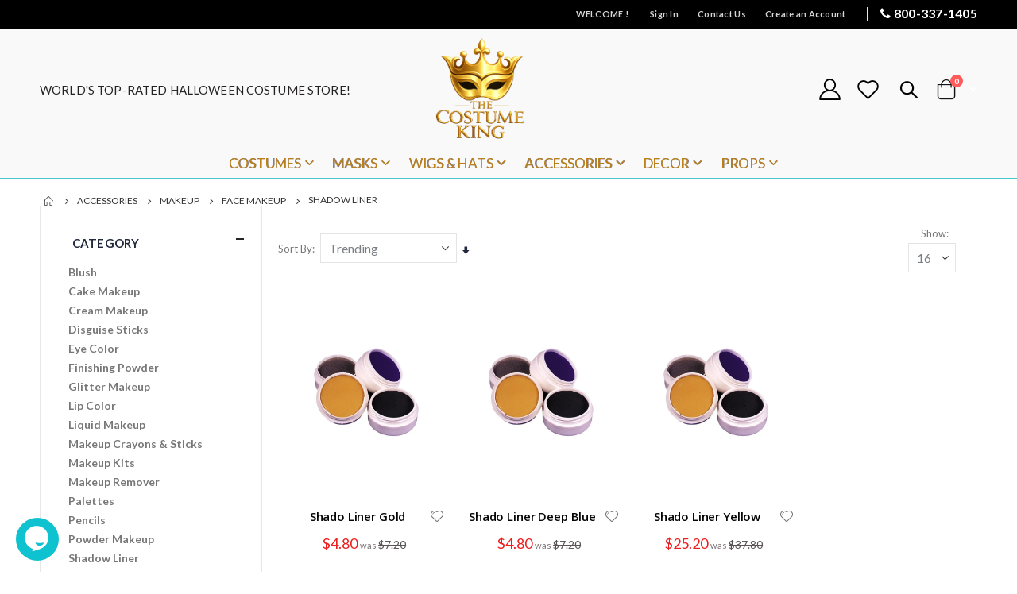

--- FILE ---
content_type: text/css
request_url: https://www.thecostumeking.com/static/frontend/Smartwave/porto/en_US/css/styles-m.css
body_size: 91513
content:
body {
  margin: 0;
  padding: 0;
}
article,
aside,
details,
figcaption,
figure,
main,
footer,
header,
nav,
section,
summary {
  display: block;
}
audio,
canvas,
video {
  display: inline-block;
}
audio:not([controls]) {
  display: none;
  height: 0;
}
nav ul,
nav ol {
  list-style: none none;
}
img {
  max-width: 100%;
  height: auto;
  border: 0;
}
video,
embed,
object {
  max-width: 100%;
}
svg:not(:root) {
  overflow: hidden;
}
figure {
  margin: 0;
}
html {
  font-size: 62.5%;
  -webkit-text-size-adjust: 100%;
  -ms-text-size-adjust: 100%;
  font-size-adjust: 100%;
}
body {
  color: #777777;
  font-family: 'Open Sans', 'Helvetica Neue', Helvetica, Arial, sans-serif;
  font-style: normal;
  font-weight: 400;
  line-height: 1.4;
  font-size: 1em;
}
p {
  margin-top: 0rem;
  margin-bottom: 0.05rem;
}
abbr[title] {
  border-bottom: 1px dotted #e7e7e7;
  cursor: help;
}
b,
strong {
  font-weight: 700;
}
em,
i {
  font-style: italic;
}
mark {
  background: #f6f6f6;
  color: #1e1e1e;
}
small,
.small {
  font-size: 1em;
}
hr {
  border: 0;
  border-top: 1px solid #e7e7e7;
  margin-bottom: 1em;
  margin-top: 1em;
}
sub,
sup {
  font-size: 0%;
  line-height: 0;
  position: relative;
  vertical-align: baseline;
}
sup {
  top: -.5em;
}
sub {
  bottom: -.25em;
}
dfn {
  font-style: italic;
}
h1 {
  font-weight: 300;
  line-height: 1.1;
  font-size: 2em;
  margin-top: 0rem;
  margin-bottom: 0.1rem;
}
h2 {
  font-weight: 300;
  line-height: 1.1;
  font-size: 2em;
  margin-top: 0.125rem;
  margin-bottom: 0.1rem;
}
h3 {
  font-weight: 600;
  line-height: 1.1;
  font-size: 2em;
  margin-top: 0.1rem;
  margin-bottom: 0.05rem;
}
h4 {
  font-weight: 700;
  line-height: 1.1;
  font-size: 1em;
  margin-top: 0.1rem;
  margin-bottom: 0.1rem;
}
h5 {
  font-weight: 700;
  line-height: 1.1;
  font-size: 1em;
  margin-top: 0.1rem;
  margin-bottom: 0.1rem;
}
h6 {
  font-weight: 700;
  line-height: 1.1;
  font-size: 1em;
  margin-top: 0.1rem;
  margin-bottom: 0.1rem;
}
h1 small,
h2 small,
h3 small,
h4 small,
h5 small,
h6 small,
h1 .small,
h2 .small,
h3 .small,
h4 .small,
h5 .small,
h6 .small {
  color: #777777;
  font-family: 'Open Sans', 'Helvetica Neue', Helvetica, Arial, sans-serif;
  font-style: normal;
  font-weight: 400;
  line-height: 1;
}
a,
.alink {
  color: #0088cc;
  text-decoration: none;
}
a:visited,
.alink:visited {
  color: #0088cc;
  text-decoration: none;
}
a:hover,
.alink:hover {
  color: #0088cc;
  text-decoration: underline;
}
a:active,
.alink:active {
  color: #0088cc;
  text-decoration: underline;
}
ul,
ol {
  margin-top: 0rem;
  margin-bottom: 0.125rem;
}
ul > li,
ol > li {
  margin-top: 0rem;
  margin-bottom: 0.05rem;
}
ul ul,
ol ul,
ul ol,
ol ol {
  margin-bottom: 0;
}
dl {
  margin-bottom: 1em;
  margin-top: 0;
}
dt {
  font-weight: 700;
  margin-bottom: 0.25em;
  margin-top: 0;
}
dd {
  margin-bottom: 0.5em;
  margin-top: 0;
  margin-left: 0;
}
code,
kbd,
pre,
samp {
  font-family: Menlo, Monaco, Consolas, 'Courier New', monospace;
}
code {
  background: #f6f6f6;
  color: #555555;
  padding: 2px 4px;
  font-size: 1em;
  white-space: nowrap;
}
kbd {
  background: #f6f6f6;
  color: #555555;
  padding: 2px 4px;
  font-size: 1em;
}
pre {
  background: #f6f6f6;
  border: 1px solid #e7e7e7;
  color: #555555;
  line-height: 1.4;
  margin: 0 0 0.5em;
  padding: 0.5em;
  font-size: 1em;
  display: block;
  word-wrap: break-word;
}
pre code {
  background-color: transparent;
  border-radius: 0;
  color: inherit;
  font-size: inherit;
  padding: 0;
  white-space: pre-wrap;
}
blockquote {
  border-left: 0 solid #e7e7e7;
  margin: 0 0 1em 2em;
  padding: 0;
  color: #777777;
  font-family: 'Open Sans', 'Helvetica Neue', Helvetica, Arial, sans-serif;
  font-style: italic;
  font-weight: 400;
  line-height: 1.4;
  font-size: 1em;
}
blockquote p:last-child,
blockquote ul:last-child,
blockquote ol:last-child {
  margin-bottom: 0;
}
blockquote footer,
blockquote small,
blockquote .small {
  color: #777777;
  line-height: 1.4;
  font-size: 0em;
  display: block;
}
blockquote footer:before,
blockquote small:before,
blockquote .small:before {
  content: '\2014 \00A0';
}
blockquote cite {
  font-style: normal;
}
blockquote:before,
blockquote:after {
  content: '';
}
q {
  quotes: none;
}
q:before,
q:after {
  content: '';
  content: none;
}
cite {
  font-style: normal;
}
table {
  width: 100%;
  border-collapse: collapse;
  border-spacing: 0;
  max-width: 100%;
}
table th {
  text-align: left;
}
table > tbody > tr > th,
table > tfoot > tr > th,
table > tbody > tr > td,
table > tfoot > tr > td {
  vertical-align: top;
}
table > thead > tr > th,
table > thead > tr > td {
  vertical-align: bottom;
}
table > thead > tr > th,
table > tbody > tr > th,
table > tfoot > tr > th,
table > thead > tr > td,
table > tbody > tr > td,
table > tfoot > tr > td {
  padding: 11px 0.5em;
}
button {
  background-image: none;
  background: #eeeeee;
  border: 1px solid #e7e7e7;
  color: #777777;
  cursor: pointer;
  display: inline-block;
  font-family: 'Open Sans', 'Helvetica Neue', Helvetica, Arial, sans-serif;
  font-weight: 600;
  margin: 0;
  padding: 7px 15px;
  font-size: 1.4rem;
  line-height: 0.3rem;
  box-sizing: border-box;
  vertical-align: middle;
}
button:focus,
button:active {
  background: #e2e2e2;
  border: 1px solid #e7e7e7;
  color: #777777;
}
button:hover {
  background: #e1e1e1;
  border: 1px solid #e7e7e7;
  color: #777777;
}
button.disabled,
button[disabled],
fieldset[disabled] button {
  opacity: 0.5;
  cursor: default;
  pointer-events: none;
}
button::-moz-focus-inner {
  border: 0;
  padding: 0;
}
input[type="text"],
input[type="password"],
input[type="url"],
input[type="tel"],
input[type="search"],
input[type="number"],
input[type*="date"],
input[type="email"] {
  background: #ffffff;
  background-clip: padding-box;
  border: 1px solid #cccccc;
  border-radius: 6px;
  font-family: 'Open Sans', 'Helvetica Neue', Helvetica, Arial, sans-serif;
  font-size: 1em;
  height: 38px;
  line-height: 1.4;
  padding: 10px;
  vertical-align: baseline;
  width: 100%;
  box-sizing: border-box;
}
input[type="text"]:disabled,
input[type="password"]:disabled,
input[type="url"]:disabled,
input[type="tel"]:disabled,
input[type="search"]:disabled,
input[type="number"]:disabled,
input[type*="date"]:disabled,
input[type="email"]:disabled {
  opacity: 0.5;
}
input[type="text"]::-moz-placeholder,
input[type="password"]::-moz-placeholder,
input[type="url"]::-moz-placeholder,
input[type="tel"]::-moz-placeholder,
input[type="search"]::-moz-placeholder,
input[type="number"]::-moz-placeholder,
input[type*="date"]::-moz-placeholder,
input[type="email"]::-moz-placeholder {
  color: #dddddd;
}
input[type="text"]::-webkit-input-placeholder,
input[type="password"]::-webkit-input-placeholder,
input[type="url"]::-webkit-input-placeholder,
input[type="tel"]::-webkit-input-placeholder,
input[type="search"]::-webkit-input-placeholder,
input[type="number"]::-webkit-input-placeholder,
input[type*="date"]::-webkit-input-placeholder,
input[type="email"]::-webkit-input-placeholder {
  color: #dddddd;
}
input[type="text"]:-ms-input-placeholder,
input[type="password"]:-ms-input-placeholder,
input[type="url"]:-ms-input-placeholder,
input[type="tel"]:-ms-input-placeholder,
input[type="search"]:-ms-input-placeholder,
input[type="number"]:-ms-input-placeholder,
input[type*="date"]:-ms-input-placeholder,
input[type="email"]:-ms-input-placeholder {
  color: #dddddd;
}
input[type="number"] {
  -moz-appearance: textfield;
}
input[type="number"]::-webkit-inner-spin-button,
input[type="number"]::-webkit-outer-spin-button {
  -webkit-appearance: none;
  margin: 0;
}
input[type="search"] {
  -webkit-appearance: none;
}
input[type="search"]::-webkit-search-cancel-button,
input[type="search"]::-webkit-search-decoration,
input[type="search"]::-webkit-search-results-button,
input[type="search"]::-webkit-search-results-decoration {
  -webkit-appearance: none;
}
select {
  background: #ffffff;
  background-clip: padding-box;
  border: 1px solid #cccccc;
  border-radius: 6px;
  font-family: 'Open Sans', 'Helvetica Neue', Helvetica, Arial, sans-serif;
  font-size: 1em;
  height: 38px;
  line-height: 1.4;
  padding: 0.25em 0.5em 4px;
  vertical-align: baseline;
  width: 100%;
  box-sizing: border-box;
}
select:disabled {
  opacity: 0.5;
}
select[multiple] {
  height: auto;
  background-image: none;
}
textarea {
  background: #ffffff;
  background-clip: padding-box;
  border: 1px solid #cccccc;
  border-radius: 6px;
  font-family: 'Open Sans', 'Helvetica Neue', Helvetica, Arial, sans-serif;
  font-size: 1em;
  height: auto;
  line-height: 1.4;
  margin: 0;
  padding: 0.5em;
  vertical-align: baseline;
  width: 100%;
  box-sizing: border-box;
  resize: vertical;
}
textarea:disabled {
  opacity: 0.5;
}
textarea::-moz-placeholder {
  color: #dddddd;
}
textarea::-webkit-input-placeholder {
  color: #dddddd;
}
textarea:-ms-input-placeholder {
  color: #dddddd;
}
input[type="checkbox"] {
  margin: 2px 0.25em 0 0;
  position: relative;
  top: 2px;
}
input[type="checkbox"]:disabled {
  opacity: 0.5;
}
input[type="radio"] {
  margin: 2px 0.25em 0 0;
}
input[type="radio"]:disabled {
  opacity: 0.5;
}
input.mage-error,
select.mage-error,
textarea.mage-error {
  border-color: #ed8380;
}
div.mage-error {
  color: #e02b27;
  font-size: 1em;
}
input[type="button"],
input[type="reset"],
input[type="submit"] {
  cursor: pointer;
  -webkit-appearance: button;
}
input::-moz-focus-inner {
  border: 0;
  padding: 0;
}
form {
  -webkit-tap-highlight-color: rgba(0, 0, 0, 0);
}
address {
  font-style: normal;
}
*:focus {
  box-shadow: none;
  outline: 0;
}
._keyfocus *:focus,
input:not([disabled]):focus,
textarea:not([disabled]):focus,
select:not([disabled]):focus {
  box-shadow: 0 0 3px 1px #68a8e0;
}
/**
 * Copyright © Magento, Inc. All rights reserved.
 * See COPYING.txt for license details.
 */
.bundle-options-container .block-bundle-summary .bundle.items,
.product-items,
.prices-tier,
.search-terms,
.cart-summary .checkout-methods-items,
.opc-wrapper .opc,
.opc-progress-bar,
.checkout-agreements-items,
.block-wishlist-management .wishlist-select-items,
.order-details-items .items-qty,
.block-banners .banner-items,
.block-banners-inline .banner-items,
.block-event .slider-panel .slider {
  margin: 0;
  padding: 0;
  list-style: none none;
}
.bundle-options-container .block-bundle-summary .bundle.items > li,
.product-items > li,
.prices-tier > li,
.search-terms > li,
.cart-summary .checkout-methods-items > li,
.opc-wrapper .opc > li,
.opc-progress-bar > li,
.checkout-agreements-items > li,
.block-wishlist-management .wishlist-select-items > li,
.order-details-items .items-qty > li,
.block-banners .banner-items > li,
.block-banners-inline .banner-items > li,
.block-event .slider-panel .slider > li {
  margin: 0;
}
.cart.actions button.action,
.cart-discount .actions-toolbar button.action {
  border: none;
  padding: 12px 24px;
  opacity: .8;
  text-transform: uppercase;
  font-size: 13px;
  letter-spacing: -.015em;
  font-weight: 700;
  line-height: 1.5;
  font-family: inherit;
  border-radius: 0 !important;
  height: inherit;
}
.cart.actions button.action:not(:hover),
.cart-discount .actions-toolbar button.action:not(:hover) {
  background-color: #f4f4f4;
  color: #222529;
}
.action-primary:focus,
.action-primary:active {
  background: #0088cc;
  border: 1px solid #0088cc;
  color: #ffffff;
}
.action-primary:hover {
  background: #0088cc;
  border: 1px solid #0088cc;
  color: #ffffff;
}
.action-primary.disabled,
.action-primary[disabled],
fieldset[disabled] .action-primary {
  opacity: 0.5;
  cursor: default;
  pointer-events: none;
}
.abs-discount-block .actions-toolbar .action.primary,
.abs-discount-block .actions-toolbar .action.cancel,
.block-compare .action.primary,
.cart-summary .block .actions-toolbar > .primary .action.primary,
.cart-summary .form.giftregistry .fieldset .action.primary,
.abs-discount-block .actions-toolbar .amshopby-button,
.block-compare .amshopby-button,
.cart-summary .block .actions-toolbar > .primary .amshopby-button,
.cart-summary .form.giftregistry .fieldset .amshopby-button,
.abs-discount-block .actions-toolbar .am-filter-go,
.block-compare .am-filter-go,
.cart-summary .block .actions-toolbar > .primary .am-filter-go,
.cart-summary .form.giftregistry .fieldset .am-filter-go,
.paypal-review-discount .actions-toolbar .action.primary,
.paypal-review-discount .actions-toolbar .action.cancel,
.cart-discount .actions-toolbar .action.primary,
.cart-discount .actions-toolbar .action.cancel {
  border-radius: 3px;
}
.block-event .slider-panel .slider .item .action.event {
  background-image: none;
  background: #eeeeee;
  border: 1px solid #e7e7e7;
  color: #777777;
  cursor: pointer;
  font-family: 'Open Sans', 'Helvetica Neue', Helvetica, Arial, sans-serif;
  font-weight: 600;
  margin: 0;
  padding: 7px 15px;
  font-size: 1.4rem;
  line-height: 0.3rem;
  box-sizing: border-box;
  vertical-align: middle;
  display: inline-block;
  text-decoration: none;
  border-radius: 3px;
}
.abs-action-link-button:focus,
.abs-action-link-button:active,
.block-event .slider-panel .slider .item .action.event:focus,
.block-event .slider-panel .slider .item .action.event:active {
  background: #e2e2e2;
  border: 1px solid #e7e7e7;
  color: #777777;
}
.abs-action-link-button:hover,
.block-event .slider-panel .slider .item .action.event:hover {
  background: #e1e1e1;
  border: 1px solid #e7e7e7;
  color: #777777;
}
.abs-action-link-button.disabled,
.abs-action-link-button[disabled],
fieldset[disabled] .abs-action-link-button,
.block-event .slider-panel .slider .item .action.event.disabled,
.block-event .slider-panel .slider .item .action.event[disabled],
fieldset[disabled] .block-event .slider-panel .slider .item .action.event {
  opacity: 0.5;
  cursor: default;
  pointer-events: none;
}
.abs-action-link-button:hover,
.abs-action-link-button:active,
.abs-action-link-button:focus,
.block-event .slider-panel .slider .item .action.event:hover,
.block-event .slider-panel .slider .item .action.event:active,
.block-event .slider-panel .slider .item .action.event:focus {
  text-decoration: none;
}
.abs-action-remove,
.abs-discount-block .action.check,
.popup .actions-toolbar .action.cancel,
.paypal-button-widget .paypal-button,
.bundle-options-container .action.back,
.cart.table-wrapper .actions-toolbar > .action-delete,
.cart.table-wrapper .action.help.map,
.checkout-index-index .modal-popup .modal-footer .action-hide-popup,
.opc-wrapper .edit-address-link,
.opc-block-shipping-information .shipping-information-title .action-edit,
.action-auth-toggle,
.checkout-payment-method .payment-method-billing-address .action-cancel,
.checkout-payment-method .payment-method-billing-address .billing-address-details .action-edit-address,
.checkout-agreements-block .action-show,
.gift-options .actions-toolbar .action-cancel,
.gift-summary .action-edit,
.gift-summary .action-delete,
.gift-wrapping-title .action-remove,
.wishlist.split.button > .action,
.abs-add-fields .action.remove,
.paypal-review-discount .action.check,
.cart-discount .action.check,
.form-giftregistry-share .action.remove,
.form-giftregistry-edit .action.remove,
.form-add-invitations .action.remove,
.form-create-return .action.remove,
.form.send.friend .action.remove {
  line-height: 1.4;
  padding: 0;
  color: #0088cc;
  text-decoration: none;
  background: none;
  border: 0;
  display: inline;
  border-radius: 0;
  font-weight: 400;
}
.abs-action-button-as-link:visited,
.abs-action-remove:visited,
.abs-discount-block .action.check:visited,
.popup .actions-toolbar .action.cancel:visited,
.paypal-button-widget .paypal-button:visited,
.bundle-options-container .action.back:visited,
.cart.table-wrapper .actions-toolbar > .action-delete:visited,
.cart.table-wrapper .action.help.map:visited,
.checkout-index-index .modal-popup .modal-footer .action-hide-popup:visited,
.opc-wrapper .edit-address-link:visited,
.opc-block-shipping-information .shipping-information-title .action-edit:visited,
.action-auth-toggle:visited,
.checkout-payment-method .payment-method-billing-address .action-cancel:visited,
.checkout-payment-method .payment-method-billing-address .billing-address-details .action-edit-address:visited,
.checkout-agreements-block .action-show:visited,
.gift-options .actions-toolbar .action-cancel:visited,
.gift-summary .action-edit:visited,
.gift-summary .action-delete:visited,
.gift-wrapping-title .action-remove:visited,
.wishlist.split.button > .action:visited,
.abs-add-fields .action.remove:visited,
.paypal-review-discount .action.check:visited,
.cart-discount .action.check:visited,
.form-giftregistry-share .action.remove:visited,
.form-giftregistry-edit .action.remove:visited,
.form-add-invitations .action.remove:visited,
.form-create-return .action.remove:visited,
.form.send.friend .action.remove:visited {
  color: #0088cc;
  text-decoration: none;
}
.abs-action-button-as-link:hover,
.abs-action-remove:hover,
.abs-discount-block .action.check:hover,
.popup .actions-toolbar .action.cancel:hover,
.paypal-button-widget .paypal-button:hover,
.bundle-options-container .action.back:hover,
.cart.table-wrapper .actions-toolbar > .action-delete:hover,
.cart.table-wrapper .action.help.map:hover,
.checkout-index-index .modal-popup .modal-footer .action-hide-popup:hover,
.opc-wrapper .edit-address-link:hover,
.opc-block-shipping-information .shipping-information-title .action-edit:hover,
.action-auth-toggle:hover,
.checkout-payment-method .payment-method-billing-address .action-cancel:hover,
.checkout-payment-method .payment-method-billing-address .billing-address-details .action-edit-address:hover,
.checkout-agreements-block .action-show:hover,
.gift-options .actions-toolbar .action-cancel:hover,
.gift-summary .action-edit:hover,
.gift-summary .action-delete:hover,
.gift-wrapping-title .action-remove:hover,
.wishlist.split.button > .action:hover,
.abs-add-fields .action.remove:hover,
.paypal-review-discount .action.check:hover,
.cart-discount .action.check:hover,
.form-giftregistry-share .action.remove:hover,
.form-giftregistry-edit .action.remove:hover,
.form-add-invitations .action.remove:hover,
.form-create-return .action.remove:hover,
.form.send.friend .action.remove:hover {
  color: #0088cc;
  text-decoration: underline;
}
.abs-action-button-as-link:active,
.abs-action-remove:active,
.abs-discount-block .action.check:active,
.popup .actions-toolbar .action.cancel:active,
.paypal-button-widget .paypal-button:active,
.bundle-options-container .action.back:active,
.cart.table-wrapper .actions-toolbar > .action-delete:active,
.cart.table-wrapper .action.help.map:active,
.checkout-index-index .modal-popup .modal-footer .action-hide-popup:active,
.opc-wrapper .edit-address-link:active,
.opc-block-shipping-information .shipping-information-title .action-edit:active,
.action-auth-toggle:active,
.checkout-payment-method .payment-method-billing-address .action-cancel:active,
.checkout-payment-method .payment-method-billing-address .billing-address-details .action-edit-address:active,
.checkout-agreements-block .action-show:active,
.gift-options .actions-toolbar .action-cancel:active,
.gift-summary .action-edit:active,
.gift-summary .action-delete:active,
.gift-wrapping-title .action-remove:active,
.wishlist.split.button > .action:active,
.abs-add-fields .action.remove:active,
.paypal-review-discount .action.check:active,
.cart-discount .action.check:active,
.form-giftregistry-share .action.remove:active,
.form-giftregistry-edit .action.remove:active,
.form-add-invitations .action.remove:active,
.form-create-return .action.remove:active,
.form.send.friend .action.remove:active {
  color: #0088cc;
  text-decoration: underline;
}
.abs-action-button-as-link:hover,
.abs-action-button-as-link:active,
.abs-action-button-as-link:focus,
.abs-action-remove:hover,
.abs-action-remove:active,
.abs-action-remove:focus,
.abs-discount-block .action.check:hover,
.abs-discount-block .action.check:active,
.abs-discount-block .action.check:focus,
.popup .actions-toolbar .action.cancel:hover,
.popup .actions-toolbar .action.cancel:active,
.popup .actions-toolbar .action.cancel:focus,
.paypal-button-widget .paypal-button:hover,
.paypal-button-widget .paypal-button:active,
.paypal-button-widget .paypal-button:focus,
.bundle-options-container .action.back:hover,
.bundle-options-container .action.back:active,
.bundle-options-container .action.back:focus,
.cart.table-wrapper .actions-toolbar > .action-delete:hover,
.cart.table-wrapper .actions-toolbar > .action-delete:active,
.cart.table-wrapper .actions-toolbar > .action-delete:focus,
.cart.table-wrapper .action.help.map:hover,
.cart.table-wrapper .action.help.map:active,
.cart.table-wrapper .action.help.map:focus,
.checkout-index-index .modal-popup .modal-footer .action-hide-popup:hover,
.checkout-index-index .modal-popup .modal-footer .action-hide-popup:active,
.checkout-index-index .modal-popup .modal-footer .action-hide-popup:focus,
.opc-wrapper .edit-address-link:hover,
.opc-wrapper .edit-address-link:active,
.opc-wrapper .edit-address-link:focus,
.opc-block-shipping-information .shipping-information-title .action-edit:hover,
.opc-block-shipping-information .shipping-information-title .action-edit:active,
.opc-block-shipping-information .shipping-information-title .action-edit:focus,
.action-auth-toggle:hover,
.action-auth-toggle:active,
.action-auth-toggle:focus,
.checkout-payment-method .payment-method-billing-address .action-cancel:hover,
.checkout-payment-method .payment-method-billing-address .action-cancel:active,
.checkout-payment-method .payment-method-billing-address .action-cancel:focus,
.checkout-payment-method .payment-method-billing-address .billing-address-details .action-edit-address:hover,
.checkout-payment-method .payment-method-billing-address .billing-address-details .action-edit-address:active,
.checkout-payment-method .payment-method-billing-address .billing-address-details .action-edit-address:focus,
.checkout-agreements-block .action-show:hover,
.checkout-agreements-block .action-show:active,
.checkout-agreements-block .action-show:focus,
.gift-options .actions-toolbar .action-cancel:hover,
.gift-options .actions-toolbar .action-cancel:active,
.gift-options .actions-toolbar .action-cancel:focus,
.gift-summary .action-edit:hover,
.gift-summary .action-edit:active,
.gift-summary .action-edit:focus,
.gift-summary .action-delete:hover,
.gift-summary .action-delete:active,
.gift-summary .action-delete:focus,
.gift-wrapping-title .action-remove:hover,
.gift-wrapping-title .action-remove:active,
.gift-wrapping-title .action-remove:focus,
.wishlist.split.button > .action:hover,
.wishlist.split.button > .action:active,
.wishlist.split.button > .action:focus,
.abs-add-fields .action.remove:hover,
.abs-add-fields .action.remove:active,
.abs-add-fields .action.remove:focus,
.paypal-review-discount .action.check:hover,
.paypal-review-discount .action.check:active,
.paypal-review-discount .action.check:focus,
.cart-discount .action.check:hover,
.cart-discount .action.check:active,
.cart-discount .action.check:focus,
.form-giftregistry-share .action.remove:hover,
.form-giftregistry-share .action.remove:active,
.form-giftregistry-share .action.remove:focus,
.form-giftregistry-edit .action.remove:hover,
.form-giftregistry-edit .action.remove:active,
.form-giftregistry-edit .action.remove:focus,
.form-add-invitations .action.remove:hover,
.form-add-invitations .action.remove:active,
.form-add-invitations .action.remove:focus,
.form-create-return .action.remove:hover,
.form-create-return .action.remove:active,
.form-create-return .action.remove:focus,
.form.send.friend .action.remove:hover,
.form.send.friend .action.remove:active,
.form.send.friend .action.remove:focus {
  background: none;
  border: 0;
}
.abs-action-button-as-link.disabled,
.abs-action-button-as-link[disabled],
fieldset[disabled] .abs-action-button-as-link,
.abs-action-remove.disabled,
.abs-action-remove[disabled],
fieldset[disabled] .abs-action-remove,
.abs-discount-block .action.check.disabled,
.abs-discount-block .action.check[disabled],
fieldset[disabled] .abs-discount-block .action.check,
.popup .actions-toolbar .action.cancel.disabled,
.popup .actions-toolbar .action.cancel[disabled],
fieldset[disabled] .popup .actions-toolbar .action.cancel,
.paypal-button-widget .paypal-button.disabled,
.paypal-button-widget .paypal-button[disabled],
fieldset[disabled] .paypal-button-widget .paypal-button,
.bundle-options-container .action.back.disabled,
.bundle-options-container .action.back[disabled],
fieldset[disabled] .bundle-options-container .action.back,
.cart.table-wrapper .actions-toolbar > .action-delete.disabled,
.cart.table-wrapper .actions-toolbar > .action-delete[disabled],
fieldset[disabled] .cart.table-wrapper .actions-toolbar > .action-delete,
.cart.table-wrapper .action.help.map.disabled,
.cart.table-wrapper .action.help.map[disabled],
fieldset[disabled] .cart.table-wrapper .action.help.map,
.checkout-index-index .modal-popup .modal-footer .action-hide-popup.disabled,
.checkout-index-index .modal-popup .modal-footer .action-hide-popup[disabled],
fieldset[disabled] .checkout-index-index .modal-popup .modal-footer .action-hide-popup,
.opc-wrapper .edit-address-link.disabled,
.opc-wrapper .edit-address-link[disabled],
fieldset[disabled] .opc-wrapper .edit-address-link,
.opc-block-shipping-information .shipping-information-title .action-edit.disabled,
.opc-block-shipping-information .shipping-information-title .action-edit[disabled],
fieldset[disabled] .opc-block-shipping-information .shipping-information-title .action-edit,
.action-auth-toggle.disabled,
.action-auth-toggle[disabled],
fieldset[disabled] .action-auth-toggle,
.checkout-payment-method .payment-method-billing-address .action-cancel.disabled,
.checkout-payment-method .payment-method-billing-address .action-cancel[disabled],
fieldset[disabled] .checkout-payment-method .payment-method-billing-address .action-cancel,
.checkout-payment-method .payment-method-billing-address .billing-address-details .action-edit-address.disabled,
.checkout-payment-method .payment-method-billing-address .billing-address-details .action-edit-address[disabled],
fieldset[disabled] .checkout-payment-method .payment-method-billing-address .billing-address-details .action-edit-address,
.checkout-agreements-block .action-show.disabled,
.checkout-agreements-block .action-show[disabled],
fieldset[disabled] .checkout-agreements-block .action-show,
.gift-options .actions-toolbar .action-cancel.disabled,
.gift-options .actions-toolbar .action-cancel[disabled],
fieldset[disabled] .gift-options .actions-toolbar .action-cancel,
.gift-summary .action-edit.disabled,
.gift-summary .action-edit[disabled],
fieldset[disabled] .gift-summary .action-edit,
.gift-summary .action-delete.disabled,
.gift-summary .action-delete[disabled],
fieldset[disabled] .gift-summary .action-delete,
.gift-wrapping-title .action-remove.disabled,
.gift-wrapping-title .action-remove[disabled],
fieldset[disabled] .gift-wrapping-title .action-remove,
.wishlist.split.button > .action.disabled,
.wishlist.split.button > .action[disabled],
fieldset[disabled] .wishlist.split.button > .action,
.abs-add-fields .action.remove.disabled,
.abs-add-fields .action.remove[disabled],
fieldset[disabled] .abs-add-fields .action.remove,
.paypal-review-discount .action.check.disabled,
.paypal-review-discount .action.check[disabled],
fieldset[disabled] .paypal-review-discount .action.check,
.cart-discount .action.check.disabled,
.cart-discount .action.check[disabled],
fieldset[disabled] .cart-discount .action.check,
.form-giftregistry-share .action.remove.disabled,
.form-giftregistry-share .action.remove[disabled],
fieldset[disabled] .form-giftregistry-share .action.remove,
.form-giftregistry-edit .action.remove.disabled,
.form-giftregistry-edit .action.remove[disabled],
fieldset[disabled] .form-giftregistry-edit .action.remove,
.form-add-invitations .action.remove.disabled,
.form-add-invitations .action.remove[disabled],
fieldset[disabled] .form-add-invitations .action.remove,
.form-create-return .action.remove.disabled,
.form-create-return .action.remove[disabled],
fieldset[disabled] .form-create-return .action.remove,
.form.send.friend .action.remove.disabled,
.form.send.friend .action.remove[disabled],
fieldset[disabled] .form.send.friend .action.remove {
  color: #0088cc;
  opacity: 0.5;
  cursor: default;
  pointer-events: none;
  text-decoration: underline;
}
.abs-action-remove:active,
.abs-action-remove:not(:focus),
.abs-discount-block .action.check:active,
.abs-discount-block .action.check:not(:focus),
.popup .actions-toolbar .action.cancel:active,
.popup .actions-toolbar .action.cancel:not(:focus),
.paypal-button-widget .paypal-button:active,
.paypal-button-widget .paypal-button:not(:focus),
.bundle-options-container .action.back:active,
.bundle-options-container .action.back:not(:focus),
.cart.table-wrapper .actions-toolbar > .action-delete:active,
.cart.table-wrapper .actions-toolbar > .action-delete:not(:focus),
.cart.table-wrapper .action.help.map:active,
.cart.table-wrapper .action.help.map:not(:focus),
.checkout-index-index .modal-popup .modal-footer .action-hide-popup:active,
.checkout-index-index .modal-popup .modal-footer .action-hide-popup:not(:focus),
.opc-wrapper .edit-address-link:active,
.opc-wrapper .edit-address-link:not(:focus),
.opc-block-shipping-information .shipping-information-title .action-edit:active,
.opc-block-shipping-information .shipping-information-title .action-edit:not(:focus),
.action-auth-toggle:active,
.action-auth-toggle:not(:focus),
.checkout-payment-method .payment-method-billing-address .action-cancel:active,
.checkout-payment-method .payment-method-billing-address .action-cancel:not(:focus),
.checkout-payment-method .payment-method-billing-address .billing-address-details .action-edit-address:active,
.checkout-payment-method .payment-method-billing-address .billing-address-details .action-edit-address:not(:focus),
.checkout-agreements-block .action-show:active,
.checkout-agreements-block .action-show:not(:focus),
.gift-options .actions-toolbar .action-cancel:active,
.gift-options .actions-toolbar .action-cancel:not(:focus),
.gift-summary .action-edit:active,
.gift-summary .action-edit:not(:focus),
.gift-summary .action-delete:active,
.gift-summary .action-delete:not(:focus),
.gift-wrapping-title .action-remove:active,
.gift-wrapping-title .action-remove:not(:focus),
.wishlist.split.button > .action:active,
.wishlist.split.button > .action:not(:focus),
.abs-add-fields .action.remove:active,
.abs-add-fields .action.remove:not(:focus),
.paypal-review-discount .action.check:active,
.paypal-review-discount .action.check:not(:focus),
.cart-discount .action.check:active,
.cart-discount .action.check:not(:focus),
.form-giftregistry-share .action.remove:active,
.form-giftregistry-share .action.remove:not(:focus),
.form-giftregistry-edit .action.remove:active,
.form-giftregistry-edit .action.remove:not(:focus),
.form-add-invitations .action.remove:active,
.form-add-invitations .action.remove:not(:focus),
.form-create-return .action.remove:active,
.form-create-return .action.remove:not(:focus),
.form.send.friend .action.remove:active,
.form.send.friend .action.remove:not(:focus) {
  box-shadow: none;
}
.cart-summary .checkout-methods-items .action.primary.checkout,
.methods-shipping .actions-toolbar .action.primary,
.block-authentication .action.action-register,
.block-authentication .action.action-login,
.checkout-payment-method .payment-method-content > .actions-toolbar > .primary .action.primary,
.form-address-edit .actions-toolbar .action.primary,
.multicheckout .action.primary,
.cart-summary .checkout-methods-items .amshopby-button.checkout,
.methods-shipping .actions-toolbar .amshopby-button,
.checkout-payment-method .payment-method-content > .actions-toolbar > .primary .amshopby-button,
.form-address-edit .actions-toolbar .amshopby-button,
.multicheckout .amshopby-button,
.cart-summary .checkout-methods-items .am-filter-go.checkout,
.methods-shipping .actions-toolbar .am-filter-go,
.checkout-payment-method .payment-method-content > .actions-toolbar > .primary .am-filter-go,
.form-address-edit .actions-toolbar .am-filter-go,
.multicheckout .am-filter-go {
  line-height: 1;
  padding: 0 17px;
}
.cart.table-wrapper .item-options dt,
.block-giftregistry-shared-items .product .item-options dt,
.multicheckout .item-options dt {
  float: left;
  clear: left;
  margin: 0 0.5em 0.25em 0;
}
.cart.table-wrapper .item-options dt:after,
.block-giftregistry-shared-items .product .item-options dt:after,
.multicheckout .item-options dt:after {
  content: ': ';
}
.cart.table-wrapper .item-options dd,
.block-giftregistry-shared-items .product .item-options dd,
.multicheckout .item-options dd {
  float: left;
  display: inline-block;
  margin: 0 0 0.25em;
}
.actions-toolbar > .primary .action,
.actions-toolbar > .secondary .action {
  width: 100%;
}
.products-list .product-image-wrapper,
.cart.table-wrapper .product-image-wrapper,
.minicart-items .product-image-wrapper,
.block-giftregistry-shared-items .product-image-wrapper {
  height: auto;
  padding: 0 !important;
}
.products-list .product-image-wrapper .product-image-photo,
.cart.table-wrapper .product-image-wrapper .product-image-photo,
.minicart-items .product-image-wrapper .product-image-photo,
.block-giftregistry-shared-items .product-image-wrapper .product-image-photo {
  position: static;
}
.product.media .product.photo .photo.image {
  display: block;
  height: auto;
  max-width: 100%;
  margin: 0 auto;
}
.customer-account-login .page-title-wrapper,
.customer-account-create .page-title-wrapper,
.customer-account-forgotpassword .page-title-wrapper {
  background-color: #f4f4f4;
  border-bottom: none;
  padding: 3.75rem 0;
  text-align: center;
  position: relative;
}
.customer-account-login .page-title-wrapper h1.page-title,
.customer-account-create .page-title-wrapper h1.page-title,
.customer-account-forgotpassword .page-title-wrapper h1.page-title {
  color: #212529 !important;
  font-size: 28px;
  font-weight: 700;
  margin: 0;
}
.customer-account-login .page-title-wrapper::before,
.customer-account-login .page-title-wrapper::after,
.customer-account-create .page-title-wrapper::before,
.customer-account-create .page-title-wrapper::after,
.customer-account-forgotpassword .page-title-wrapper::before,
.customer-account-forgotpassword .page-title-wrapper::after {
  content: '';
  position: absolute;
  width: 30vw;
  height: 100%;
  top: 0;
  background: inherit;
}
.customer-account-login .page-title-wrapper::before,
.customer-account-create .page-title-wrapper::before,
.customer-account-forgotpassword .page-title-wrapper::before {
  right: 100%;
}
.customer-account-login .page-title-wrapper::after,
.customer-account-create .page-title-wrapper::after,
.customer-account-forgotpassword .page-title-wrapper::after {
  left: 100%;
}
.login-container .block .block-title,
.fieldset.create > .legend {
  margin-bottom: 15px;
  margin-top: 0;
  font-size: 22px;
  color: #222529;
  letter-spacing: -.01em;
}
.giftregisty-dropdown,
.wishlist-dropdown {
  display: inline-block;
  position: relative;
}
.abs-dropdown-simple:before,
.abs-dropdown-simple:after,
.giftregisty-dropdown:before,
.giftregisty-dropdown:after,
.wishlist-dropdown:before,
.wishlist-dropdown:after {
  content: '';
  display: table;
}
.abs-dropdown-simple:after,
.giftregisty-dropdown:after,
.wishlist-dropdown:after {
  clear: both;
}
.abs-dropdown-simple .action.toggle,
.giftregisty-dropdown .action.toggle,
.wishlist-dropdown .action.toggle {
  cursor: pointer;
  display: inline-block;
  text-decoration: none;
}
.abs-dropdown-simple .action.toggle:after,
.giftregisty-dropdown .action.toggle:after,
.wishlist-dropdown .action.toggle:after {
  -webkit-font-smoothing: antialiased;
  -moz-osx-font-smoothing: grayscale;
  font-size: 12px;
  line-height: inherit;
  color: inherit;
  content: '\e81c';
  font-family: 'porto-icons';
  margin: 0 0 0 5px;
  vertical-align: middle;
  display: inline-block;
  font-weight: normal;
  overflow: hidden;
  speak: none;
  text-align: center;
}
.abs-dropdown-simple .action.toggle:hover:after,
.giftregisty-dropdown .action.toggle:hover:after,
.wishlist-dropdown .action.toggle:hover:after {
  color: inherit;
}
.abs-dropdown-simple .action.toggle:active:after,
.giftregisty-dropdown .action.toggle:active:after,
.wishlist-dropdown .action.toggle:active:after {
  color: inherit;
}
.abs-dropdown-simple .action.toggle.active,
.giftregisty-dropdown .action.toggle.active,
.wishlist-dropdown .action.toggle.active {
  display: inline-block;
  text-decoration: none;
}
.abs-dropdown-simple .action.toggle.active:after,
.giftregisty-dropdown .action.toggle.active:after,
.wishlist-dropdown .action.toggle.active:after {
  -webkit-font-smoothing: antialiased;
  -moz-osx-font-smoothing: grayscale;
  font-size: 12px;
  line-height: inherit;
  color: inherit;
  content: '\e81b';
  font-family: 'porto-icons';
  margin: 0 0 0 5px;
  vertical-align: middle;
  display: inline-block;
  font-weight: normal;
  overflow: hidden;
  speak: none;
  text-align: center;
}
.abs-dropdown-simple .action.toggle.active:hover:after,
.giftregisty-dropdown .action.toggle.active:hover:after,
.wishlist-dropdown .action.toggle.active:hover:after {
  color: inherit;
}
.abs-dropdown-simple .action.toggle.active:active:after,
.giftregisty-dropdown .action.toggle.active:active:after,
.wishlist-dropdown .action.toggle.active:active:after {
  color: inherit;
}
.abs-dropdown-simple ul.dropdown,
.giftregisty-dropdown ul.dropdown,
.wishlist-dropdown ul.dropdown {
  margin: 0;
  padding: 0;
  list-style: none none;
  background: #ffffff;
  border: 1px solid #bbbbbb;
  margin-top: 4px;
  min-width: 200px;
  z-index: 100;
  box-sizing: border-box;
  display: none;
  position: absolute;
  top: 100%;
  box-shadow: 0 3px 3px rgba(0, 0, 0, 0.15);
}
.abs-dropdown-simple ul.dropdown li,
.giftregisty-dropdown ul.dropdown li,
.wishlist-dropdown ul.dropdown li {
  margin: 0;
  padding: 5px 5px 5px 23px;
}
.abs-dropdown-simple ul.dropdown li:hover,
.giftregisty-dropdown ul.dropdown li:hover,
.wishlist-dropdown ul.dropdown li:hover {
  background: #e8e8e8;
  cursor: pointer;
}
.abs-dropdown-simple ul.dropdown:before,
.abs-dropdown-simple ul.dropdown:after,
.giftregisty-dropdown ul.dropdown:before,
.giftregisty-dropdown ul.dropdown:after,
.wishlist-dropdown ul.dropdown:before,
.wishlist-dropdown ul.dropdown:after {
  border-bottom-style: solid;
  content: '';
  display: block;
  height: 0;
  position: absolute;
  width: 0;
}
.abs-dropdown-simple ul.dropdown:before,
.giftregisty-dropdown ul.dropdown:before,
.wishlist-dropdown ul.dropdown:before {
  border: 6px solid;
  border-color: transparent transparent #ffffff transparent;
  z-index: 99;
}
.abs-dropdown-simple ul.dropdown:after,
.giftregisty-dropdown ul.dropdown:after,
.wishlist-dropdown ul.dropdown:after {
  border: 7px solid;
  border-color: transparent transparent #bbbbbb transparent;
  z-index: 98;
}
.abs-dropdown-simple ul.dropdown:before,
.giftregisty-dropdown ul.dropdown:before,
.wishlist-dropdown ul.dropdown:before {
  left: 10px;
  top: -12px;
}
.abs-dropdown-simple ul.dropdown:after,
.giftregisty-dropdown ul.dropdown:after,
.wishlist-dropdown ul.dropdown:after {
  left: 9px;
  top: -14px;
}
.abs-dropdown-simple.active,
.giftregisty-dropdown.active,
.wishlist-dropdown.active {
  overflow: visible;
}
.abs-dropdown-simple.active ul.dropdown,
.giftregisty-dropdown.active ul.dropdown,
.wishlist-dropdown.active ul.dropdown {
  display: block;
}
.giftregisty-dropdown ul.items,
.wishlist-dropdown ul.items {
  padding: 6px 0;
}
.column .block-addbysku .qty .qty,
.bundle-options-container .input-text.qty,
.box-tocart .input-text.qty,
.account .data.table-return-items .qty .input-text,
.table-giftregistry-items .field.qty .qty,
.block-giftregistry-shared-items .qty .qty,
.block-wishlist-info-items .input-text.qty,
.multicheckout .table-wrapper .col .qty .input-text,
.account .table-wrapper .data.table.wishlist .box-tocart .qty,
.products-grid.wishlist .product-item .box-tocart input.qty,
.sidebar .block-addbysku .fieldset .fields .field.qty .qty {
  width: 54px;
  text-align: center;
}
.block,
.customer-review .product-details,
.block-banners,
.block-banners-inline {
  margin-bottom: 2em;
}
.table-comparison .cell.remove .action.delete,
.block-compare .action.delete,
.filter-current .action.remove {
  display: inline-block;
  text-decoration: none;
}
.abs-remove-button-for-blocks > span,
.table-comparison .cell.remove .action.delete > span,
.block-compare .action.delete > span,
.filter-current .action.remove > span {
  border: 0;
  clip: rect(0, 0, 0, 0);
  height: 1px;
  margin: -1px;
  overflow: hidden;
  padding: 0;
  position: absolute;
  width: 1px;
}
.abs-remove-button-for-blocks:before,
.table-comparison .cell.remove .action.delete:before,
.block-compare .action.delete:before,
.filter-current .action.remove:before {
  -webkit-font-smoothing: antialiased;
  -moz-osx-font-smoothing: grayscale;
  font-size: 12px;
  line-height: 15px;
  color: #999999;
  content: '\f819';
  font-family: 'porto-icons';
  vertical-align: middle;
  display: inline-block;
  font-weight: normal;
  overflow: hidden;
  speak: none;
  text-align: center;
}
.abs-remove-button-for-blocks:hover:before,
.table-comparison .cell.remove .action.delete:hover:before,
.block-compare .action.delete:hover:before,
.filter-current .action.remove:hover:before {
  color: #494949;
}
.abs-remove-button-for-blocks:active:before,
.table-comparison .cell.remove .action.delete:active:before,
.block-compare .action.delete:active:before,
.filter-current .action.remove:active:before {
  color: #999999;
}
.abs-product-link > a:visited {
  color: #777777;
  text-decoration: underline;
}
.abs-product-link > a:hover {
  color: #777777;
  text-decoration: underline;
}
.abs-product-link > a:active {
  color: #777777;
  text-decoration: underline;
}
.abs-like-link:visited {
  color: #0088cc;
  text-decoration: none;
}
.abs-like-link:hover {
  color: #0088cc;
  text-decoration: underline;
}
.abs-like-link:active {
  color: #0088cc;
  text-decoration: underline;
}
.form.giftregistry.items .actions-toolbar,
.form.wishlist.items .actions-toolbar {
  margin-left: 0;
}
.abs-add-fields .action.remove,
.form-giftregistry-share .action.remove,
.form-giftregistry-edit .action.remove,
.form-add-invitations .action.remove,
.form-create-return .action.remove,
.form.send.friend .action.remove {
  width: auto;
  line-height: normal;
  position: absolute;
  top: 34px;
  margin-left: 73%;
}
.form-giftregistry-share .fieldset .field .control,
.form-giftregistry-edit .fieldset .field .control,
.form-add-invitations .fieldset .field .control,
.form-create-return .fieldset .field .control,
.form.send.friend .fieldset .field .control {
  width: 70%;
}
.form-giftregistry-share .fieldset .actions-toolbar > .secondary,
.form-giftregistry-edit .fieldset .actions-toolbar > .secondary,
.form-add-invitations .fieldset .actions-toolbar > .secondary,
.form-create-return .fieldset .actions-toolbar > .secondary,
.form.send.friend .fieldset .actions-toolbar > .secondary {
  float: left;
}
.form-giftregistry-share .fieldset .actions-toolbar > .secondary .action.add,
.form-giftregistry-edit .fieldset .actions-toolbar > .secondary .action.add,
.form-add-invitations .fieldset .actions-toolbar > .secondary .action.add,
.form-create-return .fieldset .actions-toolbar > .secondary .action.add,
.form.send.friend .fieldset .actions-toolbar > .secondary .action.add {
  margin-top: 1.5em;
}
.form-giftregistry-share .fieldset .fields .actions-toolbar,
.form-giftregistry-edit .fieldset .fields .actions-toolbar,
.form-add-invitations .fieldset .fields .actions-toolbar,
.form-create-return .fieldset .fields .actions-toolbar,
.form.send.friend .fieldset .fields .actions-toolbar {
  margin: 0;
}
.form-giftregistry-share .additional,
.form-giftregistry-edit .additional,
.form-add-invitations .additional,
.form-create-return .additional,
.form.send.friend .additional {
  margin-top: 55px;
  position: relative;
}
.form-giftregistry-share .message.notice,
.form-giftregistry-edit .message.notice,
.form-add-invitations .message.notice,
.form-create-return .message.notice,
.form.send.friend .message.notice {
  margin: 1.5em 0 0;
}
.order-details-items .order-items .order-gift-message:not(.expanded-content) {
  height: 0;
  visibility: hidden;
}
.opc-wrapper .form-discount .field .label,
.bundle-options-container .block-bundle-summary .product-image-container,
.bundle-options-container .block-bundle-summary .product.name,
.bundle-options-container .block-bundle-summary .stock,
.product-item-actions .actions-secondary.action span,
.modes-label,
.special-price .price-label,
.table-comparison .cell.label.remove span,
.table-comparison .cell.label.product span,
.cart.table-wrapper .col.qty .label,
.minicart-wrapper .action.showcart .text,
.minicart-wrapper .action.showcart .counter-label,
.checkout-index-index .page-title-wrapper,
.checkout-onepage-success .page-title-wrapper,
.checkout-payment-method .field-select-billing > .label,
.checkout-payment-method .payments .legend,
.checkout-payment-method .ccard .legend,
.field.street .field.additional .label,
.block-balance .balance-price-label,
.page-product-downloadable .product-options-wrapper .fieldset .legend.links-title,
.page-product-giftcard .fieldset.giftcard > .legend,
.opc-wrapper .form-giftcard-account .field .label,
.form-add-invitations .fields .label,
.filter-options-content .filter-count-label,
.table-comparison .wishlist.split.button > .action.split span,
.product-items .wishlist.split.button > .action.split span,
.page-multiple-wishlist .page-title-wrapper .page-title,
.block-wishlist-search-form .form-wishlist-search .fieldset > .legend,
.multicheckout .table-wrapper .col .label,
.multicheckout .block .methods-shipping .item-content .fieldset > .legend,
.block.newsletter .label,
.review-date .review-details-label,
.customer-review .product-details .rating-average-label,
.block-reorder .product-item .label,
.action.skip:not(:focus),
.page-header .switcher .label,
.page-footer .switcher .label,
.products-grid.wishlist .product-item .comment-box .label {
  border: 0;
  clip: rect(0, 0, 0, 0);
  height: 1px;
  margin: -1px;
  overflow: hidden;
  padding: 0;
  position: absolute;
  width: 1px;
}
.shipping-policy-block.field-tooltip .field-tooltip-action span {
  clip: auto;
  height: auto;
  margin: 0;
  overflow: visible;
  position: static;
  width: auto;
}
.abs-add-clearfix:before,
.abs-add-clearfix:after,
.abs-add-fields .fieldset .actions-toolbar:before,
.abs-add-fields .fieldset .actions-toolbar:after,
.bundle-options-container .product-options-wrapper .field.choice .label:before,
.bundle-options-container .product-options-wrapper .field.choice .label:after,
.bundle-options-container .product-options-wrapper .field.choice .label:before,
.bundle-options-container .product-options-wrapper .field.choice .label:after,
.toolbar:before,
.toolbar:after,
.sidebar .product-items-images:before,
.sidebar .product-items-images:after,
.cart.table-wrapper .actions-toolbar:before,
.cart.table-wrapper .actions-toolbar:after,
.cart.table-wrapper .item-options:before,
.cart.table-wrapper .item-options:after,
.minicart-items .product-item > .product:before,
.minicart-items .product-item > .product:after,
.checkout-container:before,
.checkout-container:after,
.opc-estimated-wrapper:before,
.opc-estimated-wrapper:after,
.opc-wrapper .field.addresses:before,
.opc-wrapper .field.addresses:after,
.page-product-downloadable .product-add-form:before,
.page-product-downloadable .product-add-form:after,
.gift-item-block .content:before,
.gift-item-block .content:after,
.order-details-items .order-gift-message:before,
.order-details-items .order-gift-message:after,
.order-details-items .block-order-details-gift-message:before,
.order-details-items .block-order-details-gift-message:after,
.block-giftregistry-shared-items .product .item-options:before,
.block-giftregistry-shared-items .product .item-options:after,
.gift-wrapping-list:before,
.gift-wrapping-list:after,
.opc-wrapper .data.table .gift-wrapping .content:before,
.opc-wrapper .data.table .gift-wrapping .content:after,
.table-order-items .gift-wrapping .content:before,
.table-order-items .gift-wrapping .content:after,
.map-popup .map-info-price:before,
.map-popup .map-info-price:after,
.multicheckout .item-options:before,
.multicheckout .item-options:after,
.multicheckout .block:before,
.multicheckout .block:after,
.multicheckout .block-content:before,
.multicheckout .block-content:after,
.customer-review .product-details:before,
.customer-review .product-details:after,
.form-create-return .actions-toolbar:before,
.form-create-return .actions-toolbar:after,
.header.content:before,
.header.content:after,
.form-giftregistry-share .fieldset .actions-toolbar:before,
.form-giftregistry-share .fieldset .actions-toolbar:after,
.form-giftregistry-edit .fieldset .actions-toolbar:before,
.form-giftregistry-edit .fieldset .actions-toolbar:after,
.form-add-invitations .fieldset .actions-toolbar:before,
.form-add-invitations .fieldset .actions-toolbar:after,
.form-create-return .fieldset .actions-toolbar:before,
.form-create-return .fieldset .actions-toolbar:after,
.form.send.friend .fieldset .actions-toolbar:before,
.form.send.friend .fieldset .actions-toolbar:after {
  content: '';
  display: table;
}
.abs-add-clearfix:after,
.abs-add-fields .fieldset .actions-toolbar:after,
.bundle-options-container .product-options-wrapper .field.choice .label:after,
.bundle-options-container .product-options-wrapper .field.choice .label:after,
.toolbar:after,
.sidebar .product-items-images:after,
.cart.table-wrapper .actions-toolbar:after,
.cart.table-wrapper .item-options:after,
.minicart-items .product-item > .product:after,
.checkout-container:after,
.opc-estimated-wrapper:after,
.opc-wrapper .field.addresses:after,
.page-product-downloadable .product-add-form:after,
.gift-item-block .content:after,
.order-details-items .order-gift-message:after,
.order-details-items .block-order-details-gift-message:after,
.block-giftregistry-shared-items .product .item-options:after,
.gift-wrapping-list:after,
.opc-wrapper .data.table .gift-wrapping .content:after,
.table-order-items .gift-wrapping .content:after,
.map-popup .map-info-price:after,
.multicheckout .item-options:after,
.multicheckout .block:after,
.multicheckout .block-content:after,
.customer-review .product-details:after,
.form-create-return .actions-toolbar:after,
.header.content:after,
.form-giftregistry-share .fieldset .actions-toolbar:after,
.form-giftregistry-edit .fieldset .actions-toolbar:after,
.form-add-invitations .fieldset .actions-toolbar:after,
.form-create-return .fieldset .actions-toolbar:after,
.form.send.friend .fieldset .actions-toolbar:after {
  clear: both;
}
.abs-field-date .control,
.abs-field-tooltip,
.columns .column.main,
.columns .sidebar-main,
.columns .sidebar-additional,
.column .block-addbysku .sku,
.product-item,
.sidebar .product-items-images .product-item,
.search-autocomplete,
.cart-summary,
.opc-wrapper .shipping-address-item,
.shipping-policy-block.field-tooltip .field-tooltip-content,
.opc-block-summary,
.block-event .slider-panel .slider .item .action.show,
.sidebar .block-addbysku .fieldset .fields .field.sku,
.form.search.advanced .fields.range .field.date .control,
.field .control._with-tooltip,
.form-giftregistry-edit .field.date .control {
  box-sizing: border-box;
}
.abs-navigation-icon:after {
  -webkit-font-smoothing: antialiased;
  -moz-osx-font-smoothing: grayscale;
  font-size: 34px;
  line-height: 1.2;
  color: inherit;
  content: '\e81c';
  font-family: 'porto-icons';
  vertical-align: middle;
  display: inline-block;
  font-weight: normal;
  overflow: hidden;
  speak: none;
  text-align: center;
}
.abs-split-button:before,
.abs-split-button:after {
  content: '';
  display: table;
}
.abs-split-button:after {
  clear: both;
}
.abs-split-button .action.split {
  float: left;
  margin: 0;
}
.abs-split-button .action.toggle {
  float: right;
  margin: 0;
}
.abs-split-button button.action.split {
  border-bottom-right-radius: 0;
  border-top-right-radius: 0;
}
.abs-split-button button + .action.toggle {
  border-bottom-left-radius: 0;
  border-left: 0;
  border-top-left-radius: 0;
}
.abs-split-button .action.toggle {
  display: inline-block;
  text-decoration: none;
}
.abs-split-button .action.toggle > span {
  border: 0;
  clip: rect(0, 0, 0, 0);
  height: 1px;
  margin: -1px;
  overflow: hidden;
  padding: 0;
  position: absolute;
  width: 1px;
}
.abs-split-button .action.toggle:after {
  -webkit-font-smoothing: antialiased;
  -moz-osx-font-smoothing: grayscale;
  font-size: 22px;
  line-height: inherit;
  color: inherit;
  content: '\e81c';
  font-family: 'porto-icons';
  margin: 0;
  vertical-align: top;
  display: inline-block;
  font-weight: normal;
  overflow: hidden;
  speak: none;
  text-align: center;
}
.abs-split-button .action.toggle:hover:after {
  color: inherit;
}
.abs-split-button .action.toggle:active:after {
  color: inherit;
}
.abs-split-button .action.toggle.active {
  display: inline-block;
  text-decoration: none;
}
.abs-split-button .action.toggle.active > span {
  border: 0;
  clip: rect(0, 0, 0, 0);
  height: 1px;
  margin: -1px;
  overflow: hidden;
  padding: 0;
  position: absolute;
  width: 1px;
}
.abs-split-button .action.toggle.active:after {
  -webkit-font-smoothing: antialiased;
  -moz-osx-font-smoothing: grayscale;
  font-size: 22px;
  line-height: inherit;
  color: inherit;
  content: '\e81b';
  font-family: 'porto-icons';
  margin: 0;
  vertical-align: top;
  display: inline-block;
  font-weight: normal;
  overflow: hidden;
  speak: none;
  text-align: center;
}
.abs-split-button .action.toggle.active:hover:after {
  color: inherit;
}
.abs-split-button .action.toggle.active:active:after {
  color: inherit;
}
.abs-split-button .items {
  margin: 0;
  padding: 0;
  list-style: none none;
  background: #ffffff;
  border: 1px solid #bbbbbb;
  margin-top: 4px;
  min-width: 100%;
  z-index: 100;
  box-sizing: border-box;
  display: none;
  position: absolute;
  top: 100%;
  box-shadow: 0 3px 3px rgba(0, 0, 0, 0.15);
}
.abs-split-button .items li {
  margin: 0;
  padding: 3px 0.25em;
}
.abs-split-button .items li:hover {
  background: #e8e8e8;
  cursor: pointer;
}
.abs-split-button .items:before,
.abs-split-button .items:after {
  border-bottom-style: solid;
  content: '';
  display: block;
  height: 0;
  position: absolute;
  width: 0;
}
.abs-split-button .items:before {
  border: 6px solid;
  border-color: transparent transparent #ffffff transparent;
  z-index: 99;
}
.abs-split-button .items:after {
  border: 7px solid;
  border-color: transparent transparent #bbbbbb transparent;
  z-index: 98;
}
.abs-split-button .items:before {
  right: 10px;
  top: -12px;
}
.abs-split-button .items:after {
  right: 9px;
  top: -14px;
}
.abs-split-button.active {
  overflow: visible;
}
.abs-split-button.active .items {
  display: block;
}
.bundle-options-container .block-bundle-summary .product-addto-links > .action,
.action.tocompare,
.product-addto-links .action.tocompare,
.moved-add-to-links .action.tocompare,
.product-social-links .action.tocompare,
.wishlist.split.button > .action.split,
.product-social-links .action.mailto.friend,
.moved-add-to-links .action.mailto.friend,
.product-social-links .action.towishlist,
.product-addto-links .action.towishlist,
.block-bundle-summary .action.towishlist,
.product-item .action.towishlist,
.table-comparison .action.towishlist {
  color: #222529;
  vertical-align: middle;
  text-transform: uppercase;
  font-weight: 600;
  width: 48px;
  height: 48px;
  line-height: 46px;
  border: 1px solid #e7e7e7;
  display: inline-block;
  text-decoration: none;
}
.abs-actions-addto:before,
.bundle-options-container .block-bundle-summary .product-addto-links > .action:before,
.action.tocompare:before,
.product-addto-links .action.tocompare:before,
.moved-add-to-links .action.tocompare:before,
.product-social-links .action.tocompare:before,
.wishlist.split.button > .action.split:before,
.product-social-links .action.mailto.friend:before,
.moved-add-to-links .action.mailto.friend:before,
.product-social-links .action.towishlist:before,
.product-addto-links .action.towishlist:before,
.block-bundle-summary .action.towishlist:before,
.product-item .action.towishlist:before,
.table-comparison .action.towishlist:before {
  -webkit-font-smoothing: antialiased;
  -moz-osx-font-smoothing: grayscale;
  font-size: 1.125rem;
  line-height: inherit;
  color: inherit;
  font-family: 'porto-icons';
  vertical-align: middle;
  display: inline-block;
  font-weight: normal;
  overflow: hidden;
  speak: none;
  text-align: center;
}
.bundle-options-container .block-bundle-summary .product-addto-links > .action:hover,
.action.tocompare:hover,
.product-addto-links .action.tocompare:hover,
.moved-add-to-links .action.tocompare:hover,
.product-social-links .action.tocompare:hover,
.wishlist.split.button > .action.split:hover,
.product-social-links .action.mailto.friend:hover,
.moved-add-to-links .action.mailto.friend:hover,
.product-social-links .action.towishlist:hover,
.product-addto-links .action.towishlist:hover,
.block-bundle-summary .action.towishlist:hover,
.product-item .action.towishlist:hover,
.table-comparison .action.towishlist:hover {
  text-decoration: none;
}
.bundle-options-container .block-bundle-summary .product-addto-links > .action:before,
.action.tocompare:before,
.product-addto-links .action.tocompare:before,
.moved-add-to-links .action.tocompare:before,
.product-social-links .action.tocompare:before,
.wishlist.split.button > .action.split:before,
.product-social-links .action.mailto.friend:before,
.moved-add-to-links .action.mailto.friend:before,
.product-social-links .action.towishlist:before,
.product-addto-links .action.towishlist:before,
.block-bundle-summary .action.towishlist:before,
.product-item .action.towishlist:before,
.table-comparison .action.towishlist:before {
  display: block;
}
.box-tocart {
  margin: 0 0 1.5em;
}
.abs-cart-block > .title,
.abs-discount-block .block > .title,
.cart-summary .block > .title,
.paypal-review-discount .block > .title,
.cart-discount .block > .title {
  border-top: 1px solid #e7e7e7;
  cursor: pointer;
  margin-bottom: 0;
  position: relative;
  padding: 0.5em 2em 0.5em 15px;
  display: block;
  text-decoration: none;
}
.abs-cart-block > .title:after,
.abs-discount-block .block > .title:after,
.cart-summary .block > .title:after,
.paypal-review-discount .block > .title:after,
.cart-discount .block > .title:after {
  position: absolute;
  right: 1em;
  top: 0.5em;
}
.abs-toggling-title > span,
.abs-cart-block > .title > span,
.abs-discount-block .block > .title > span,
.cart-summary .block > .title > span,
.paypal-review-discount .block > .title > span,
.cart-discount .block > .title > span {
  border: 0;
  clip: rect(0, 0, 0, 0);
  height: 1px;
  margin: -1px;
  overflow: hidden;
  padding: 0;
  position: absolute;
  width: 1px;
}
.abs-toggling-title:after,
.abs-cart-block > .title:after,
.abs-discount-block .block > .title:after,
.cart-summary .block > .title:after,
.paypal-review-discount .block > .title:after,
.cart-discount .block > .title:after {
  -webkit-font-smoothing: antialiased;
  -moz-osx-font-smoothing: grayscale;
  font-size: 12px;
  line-height: 12px;
  color: inherit;
  content: '\e81c';
  font-family: 'porto-icons';
  margin: 3px 0 0;
  vertical-align: middle;
  display: inline-block;
  font-weight: normal;
  overflow: hidden;
  speak: none;
  text-align: center;
}
.abs-discount-block .block,
.cart-summary .block,
.paypal-review-discount .block,
.cart-discount .block {
  margin: 0;
}
.abs-discount-block .block > .title:after,
.cart-summary .block > .title:after,
.paypal-review-discount .block > .title:after,
.cart-discount .block > .title:after {
  color: #858585;
}
.abs-discount-block .block .content,
.cart-summary .block .content,
.paypal-review-discount .block .content,
.cart-discount .block .content {
  display: none;
  padding: 5px 15px 23px;
  position: relative;
}
.abs-cart-block.active > .title:after,
.abs-discount-block .block.active > .title:after,
.cart-summary .block.active > .title:after,
.paypal-review-discount .block.active > .title:after,
.cart-discount .block.active > .title:after {
  content: '\e81b';
}
.abs-discount-block .block.active .content,
.cart-summary .block.active .content,
.paypal-review-discount .block.active .content,
.cart-discount .block.active .content {
  display: block;
}
.multicheckout .table-wrapper .cart-price {
  font-size: 1.4rem;
  font-weight: 400;
}
.multicheckout .table-wrapper .product-item-name {
  font-size: 1.4rem;
  font-weight: 300;
  margin: 0;
}
.block-addresses-list address,
.box-billing-address .box-content,
.box-shipping-address .box-content,
.box-information .box-content,
.box-newsletter .box-content {
  line-height: 24px;
}
.paypal-review .table-paypal-review-items .col.price .price-including-tax,
.paypal-review .table-paypal-review-items .col.price .price-excluding-tax,
.paypal-review .table-paypal-review-items .col.subtotal .price-including-tax,
.paypal-review .table-paypal-review-items .col.subtotal .price-excluding-tax,
.order-details-items .col.price .price-including-tax,
.order-details-items .col.price .price-excluding-tax,
.order-details-items .col.subtotal .price-including-tax,
.order-details-items .col.subtotal .price-excluding-tax {
  color: #222529;
  display: block;
  font-size: 1.3rem;
  line-height: 1;
  white-space: nowrap;
}
.paypal-review .table-paypal-review-items .col.price .price-including-tax .price,
.paypal-review .table-paypal-review-items .col.price .price-excluding-tax .price,
.paypal-review .table-paypal-review-items .col.subtotal .price-including-tax .price,
.paypal-review .table-paypal-review-items .col.subtotal .price-excluding-tax .price,
.order-details-items .col.price .price-including-tax .price,
.order-details-items .col.price .price-excluding-tax .price,
.order-details-items .col.subtotal .price-including-tax .price,
.order-details-items .col.subtotal .price-excluding-tax .price {
  font-weight: 400;
}
.bundle-options-container .product-options-wrapper .fieldset-bundle-options .field.choice .price-notice .price-including-tax,
.bundle-options-container .product-options-wrapper .fieldset-bundle-options .field.choice .price-notice .price-excluding-tax,
.bundle-options-container .product-options-wrapper .field.choice .price-notice .price-including-tax,
.bundle-options-container .product-options-wrapper .field.choice .price-notice .price-excluding-tax,
.cart-summary .price-including-tax,
.cart-summary .price-excluding-tax,
.gift-summary .price-including-tax,
.gift-summary .price-excluding-tax,
.gift-options .price-including-tax,
.gift-options .price-excluding-tax {
  display: inline-block;
  font-size: 1.4rem;
}
.bundle-options-container .product-options-wrapper .fieldset-bundle-options .field.choice .price-notice .price-including-tax + .price-excluding-tax,
.bundle-options-container .product-options-wrapper .field.choice .price-notice .price-including-tax + .price-excluding-tax,
.cart-summary .price-including-tax + .price-excluding-tax,
.gift-summary .price-including-tax + .price-excluding-tax,
.gift-options .price-including-tax + .price-excluding-tax {
  display: inline-block;
  font-size: 1.1rem;
}
.bundle-options-container .product-options-wrapper .fieldset-bundle-options .field.choice .price-notice .price-including-tax + .price-excluding-tax:before,
.bundle-options-container .product-options-wrapper .field.choice .price-notice .price-including-tax + .price-excluding-tax:before,
.cart-summary .price-including-tax + .price-excluding-tax:before,
.gift-summary .price-including-tax + .price-excluding-tax:before,
.gift-options .price-including-tax + .price-excluding-tax:before {
  content: "(" attr(data-label) ": ";
}
.bundle-options-container .product-options-wrapper .fieldset-bundle-options .field.choice .price-notice .price-including-tax + .price-excluding-tax:after,
.bundle-options-container .product-options-wrapper .field.choice .price-notice .price-including-tax + .price-excluding-tax:after,
.cart-summary .price-including-tax + .price-excluding-tax:after,
.gift-summary .price-including-tax + .price-excluding-tax:after,
.gift-options .price-including-tax + .price-excluding-tax:after {
  content: ")";
}
.price-including-tax .cart-tax-total,
.price-excluding-tax .cart-tax-total,
.paypal-review .table-paypal-review-items .cart-tax-total,
.cart.table-wrapper .cart-tax-total,
.order-details-items .cart-tax-total {
  cursor: pointer;
  position: relative;
  padding-right: 0.5em;
  display: inline-block;
  text-decoration: none;
}
.abs-tax-total:after,
.price-including-tax .cart-tax-total:after,
.price-excluding-tax .cart-tax-total:after,
.paypal-review .table-paypal-review-items .cart-tax-total:after,
.cart.table-wrapper .cart-tax-total:after,
.order-details-items .cart-tax-total:after {
  -webkit-font-smoothing: antialiased;
  -moz-osx-font-smoothing: grayscale;
  font-size: 8px;
  line-height: 8px;
  color: inherit;
  content: '\e81c';
  font-family: 'porto-icons';
  margin: 3px 0 0 0;
  vertical-align: middle;
  display: inline-block;
  font-weight: normal;
  overflow: hidden;
  speak: none;
  text-align: center;
}
.price-including-tax .cart-tax-total:after,
.price-excluding-tax .cart-tax-total:after,
.paypal-review .table-paypal-review-items .cart-tax-total:after,
.cart.table-wrapper .cart-tax-total:after,
.order-details-items .cart-tax-total:after {
  position: absolute;
  right: -2px;
  top: 4px;
}
.abs-tax-total-expanded:after,
.price-including-tax .cart-tax-total-expanded:after,
.price-excluding-tax .cart-tax-total-expanded:after,
.paypal-review .table-paypal-review-items .cart-tax-total-expanded:after,
.cart.table-wrapper .cart-tax-total-expanded:after,
.order-details-items .cart-tax-total-expanded:after {
  content: '\e81b';
}
.giftcard-account .form-giftcard-redeem .fieldset,
.form-giftregistry-create .fieldset {
  margin-bottom: 1em;
}
.review-ratings .rating-summary,
.customer-review .review-details .customer-review-rating .rating-summary {
  display: table-row;
}
.review-ratings .rating-label,
.customer-review .review-details .customer-review-rating .rating-label {
  display: table-cell;
  vertical-align: baseline;
  padding-top: 1px;
  padding-right: 1.25em;
  padding-bottom: 0.25em;
}
.review-ratings .rating-result,
.customer-review .review-details .customer-review-rating .rating-result {
  vertical-align: top;
  display: table-cell;
}
.block-addresses-list .items.addresses .item.actions .action:after,
.account .data.table .col.actions .action:after,
[class^="sales-guest-"] .data.table .col.actions .action:after,
.sales-guest-view .data.table .col.actions .action:after,
.block .box-actions .action:after {
  content: "";
  display: inline-block;
  height: 12px;
  margin: 0 0.5em;
  border-left: 1px solid #eaeaea;
  vertical-align: -1px;
}
.block-addresses-list .items.addresses .item.actions .action:last-child:after,
.account .data.table .col.actions .action:last-child:after,
[class^="sales-guest-"] .data.table .col.actions .action:last-child:after,
.sales-guest-view .data.table .col.actions .action:last-child:after,
.block .box-actions .action:last-child:after {
  display: none;
}
.paypal-review .block .block-title > .action,
.account .column.main .block:not(.widget) .block-title > .action,
.multicheckout .block-title > .action,
.magento-rma-guest-returns .column.main .block:not(.widget) .block-title > .action,
[class^="sales-guest-"] .column.main .block:not(.widget) .block-title > .action,
.sales-guest-view .column.main .block:not(.widget) .block-title > .action {
  float: right;
  font-size: 13px;
  line-height: 19px;
}
.paypal-review .block .box-title,
.account .column.main .block:not(.widget) .box-title,
.multicheckout .box-title,
.magento-rma-guest-returns .column.main .block:not(.widget) .box-title,
[class^="sales-guest-"] .column.main .block:not(.widget) .box-title,
.sales-guest-view .column.main .block:not(.widget) .box-title {
  display: block;
}
.paypal-review .block .box-title > .action,
.account .column.main .block:not(.widget) .box-title > .action,
.multicheckout .box-title > .action,
.magento-rma-guest-returns .column.main .block:not(.widget) .box-title > .action,
[class^="sales-guest-"] .column.main .block:not(.widget) .box-title > .action,
.sales-guest-view .column.main .block:not(.widget) .box-title > .action {
  font-weight: 400;
  margin-left: 0.5em;
}
.block-minicart .subtotal .label:after,
.minicart-items .details-qty .label:after,
.minicart-items .price-minicart .label:after,
.order-details-items .order-gift-message .label:after,
.order-details-items .block-order-details-gift-message .label:after,
.block-wishlist-management .wishlist-select .wishlist-name-label:after {
  content: ": ";
}
.abs-dropdown-items-new .action.new,
.wishlist.split.button .action.new,
.wishlist-dropdown .action.new {
  display: inline-block;
  text-decoration: none;
}
.abs-icon-add:before,
.abs-dropdown-items-new .action.new:before,
.wishlist.split.button .action.new:before,
.wishlist-dropdown .action.new:before {
  -webkit-font-smoothing: antialiased;
  -moz-osx-font-smoothing: grayscale;
  font-size: 10px;
  line-height: 10px;
  color: inherit;
  content: '\e61c';
  font-family: 'porto-icons';
  vertical-align: middle;
  display: inline-block;
  font-weight: normal;
  overflow: hidden;
  speak: none;
  text-align: center;
}
.wishlist.split.button .items .item:last-child:hover,
.wishlist-dropdown .items .item:last-child:hover {
  background: #e8e8e8;
}
.wishlist.split.button .action.new:before,
.wishlist-dropdown .action.new:before {
  margin-left: -17px;
  margin-right: 0.25em;
}
.abs-sidebar-totals .table-caption,
.sidebar .subtitle,
.cart-summary .block .fieldset.estimate > .legend,
.cart-summary .block .fieldset.estimate > .legend + br,
.minicart-items .product-item-details .weee[data-label] .label,
.page-product-giftcard .fieldset.giftcard > .legend + br,
.order-details-items .order-items .order-gift-message .action.close,
.multicheckout .block .methods-shipping .item-content .fieldset > .legend + br,
.multicheckout .hidden,
[class^="multishipping-"] .nav-sections,
[class^="multishipping-"] .nav-toggle,
.no-display,
.cart-totals .table-caption,
.opc-block-summary .table-totals .table-caption {
  display: none;
}
.return-status,
.order-status {
  border: 2px solid #e7e7e7;
  border-radius: 3px;
  display: inline-block;
  padding: 0 0.5em;
  text-transform: uppercase;
  vertical-align: top;
}
.magento-rma-returns-returns .page-main .page-title-wrapper .page-title,
.magento-rma-returns-view .page-main .page-title-wrapper .page-title,
.magento-rma-guest-returns .page-main .page-title-wrapper .page-title,
.account .page-main .page-title-wrapper .page-title,
[class^="sales-guest-"] .page-main .page-title-wrapper .page-title,
.sales-guest-view .page-main .page-title-wrapper .page-title,
.magento-rma-guest-returns .page-main .page-title-wrapper .page-title {
  color: #0088cc;
  font-size: 20px;
  margin: 0 0 15px;
  font-weight: 400;
}
.magento-rma-returns-returns .page-main .page-title-wrapper .order-date,
.magento-rma-returns-view .page-main .page-title-wrapper .order-date,
.magento-rma-guest-returns .page-main .page-title-wrapper .order-date,
.account .page-main .page-title-wrapper .order-date,
[class^="sales-guest-"] .page-main .page-title-wrapper .order-date,
.sales-guest-view .page-main .page-title-wrapper .order-date,
.magento-rma-guest-returns .page-main .page-title-wrapper .order-date {
  font-size: 13px;
  margin-bottom: 0.5em;
}
.magento-rma-returns-returns .page-main .page-title-wrapper .order-date .label,
.magento-rma-returns-view .page-main .page-title-wrapper .order-date .label,
.magento-rma-guest-returns .page-main .page-title-wrapper .order-date .label,
.account .page-main .page-title-wrapper .order-date .label,
[class^="sales-guest-"] .page-main .page-title-wrapper .order-date .label,
.sales-guest-view .page-main .page-title-wrapper .order-date .label,
.magento-rma-guest-returns .page-main .page-title-wrapper .order-date .label {
  display: none;
}
.account .column.main .order-details-items .table-wrapper .data.table,
[class^="sales-guest-"] .column.main .order-details-items .table-wrapper .data.table,
.sales-guest-view .column.main .order-details-items .table-wrapper .data.table,
.block-giftregistry-results .data.table,
.block-wishlist-search-results .data.table,
.magento-rma-guest-returns .column.main .order-details-items .table-wrapper .data.table {
  border: none;
}
.abs-table-striped > tbody > tr:nth-child(even) > td,
.abs-table-striped > tbody > tr:nth-child(even) > th,
.account .column.main .order-details-items .table-wrapper .data.table > tbody > tr:nth-child(even) > td,
.account .column.main .order-details-items .table-wrapper .data.table > tbody > tr:nth-child(even) > th,
[class^="sales-guest-"] .column.main .order-details-items .table-wrapper .data.table > tbody > tr:nth-child(even) > td,
[class^="sales-guest-"] .column.main .order-details-items .table-wrapper .data.table > tbody > tr:nth-child(even) > th,
.sales-guest-view .column.main .order-details-items .table-wrapper .data.table > tbody > tr:nth-child(even) > td,
.sales-guest-view .column.main .order-details-items .table-wrapper .data.table > tbody > tr:nth-child(even) > th,
.block-giftregistry-results .data.table > tbody > tr:nth-child(even) > td,
.block-giftregistry-results .data.table > tbody > tr:nth-child(even) > th,
.block-wishlist-search-results .data.table > tbody > tr:nth-child(even) > td,
.block-wishlist-search-results .data.table > tbody > tr:nth-child(even) > th,
.magento-rma-guest-returns .column.main .order-details-items .table-wrapper .data.table > tbody > tr:nth-child(even) > td,
.magento-rma-guest-returns .column.main .order-details-items .table-wrapper .data.table > tbody > tr:nth-child(even) > th {
  background: #f6f6f6;
}
.abs-table-striped > thead > tr > th,
.abs-table-striped > tbody > tr > th,
.abs-table-striped > tfoot > tr > th,
.abs-table-striped > thead > tr > td,
.abs-table-striped > tbody > tr > td,
.abs-table-striped > tfoot > tr > td,
.account .column.main .order-details-items .table-wrapper .data.table > thead > tr > th,
.account .column.main .order-details-items .table-wrapper .data.table > tbody > tr > th,
.account .column.main .order-details-items .table-wrapper .data.table > tfoot > tr > th,
.account .column.main .order-details-items .table-wrapper .data.table > thead > tr > td,
.account .column.main .order-details-items .table-wrapper .data.table > tbody > tr > td,
.account .column.main .order-details-items .table-wrapper .data.table > tfoot > tr > td,
[class^="sales-guest-"] .column.main .order-details-items .table-wrapper .data.table > thead > tr > th,
[class^="sales-guest-"] .column.main .order-details-items .table-wrapper .data.table > tbody > tr > th,
[class^="sales-guest-"] .column.main .order-details-items .table-wrapper .data.table > tfoot > tr > th,
[class^="sales-guest-"] .column.main .order-details-items .table-wrapper .data.table > thead > tr > td,
[class^="sales-guest-"] .column.main .order-details-items .table-wrapper .data.table > tbody > tr > td,
[class^="sales-guest-"] .column.main .order-details-items .table-wrapper .data.table > tfoot > tr > td,
.sales-guest-view .column.main .order-details-items .table-wrapper .data.table > thead > tr > th,
.sales-guest-view .column.main .order-details-items .table-wrapper .data.table > tbody > tr > th,
.sales-guest-view .column.main .order-details-items .table-wrapper .data.table > tfoot > tr > th,
.sales-guest-view .column.main .order-details-items .table-wrapper .data.table > thead > tr > td,
.sales-guest-view .column.main .order-details-items .table-wrapper .data.table > tbody > tr > td,
.sales-guest-view .column.main .order-details-items .table-wrapper .data.table > tfoot > tr > td,
.block-giftregistry-results .data.table > thead > tr > th,
.block-giftregistry-results .data.table > tbody > tr > th,
.block-giftregistry-results .data.table > tfoot > tr > th,
.block-giftregistry-results .data.table > thead > tr > td,
.block-giftregistry-results .data.table > tbody > tr > td,
.block-giftregistry-results .data.table > tfoot > tr > td,
.block-wishlist-search-results .data.table > thead > tr > th,
.block-wishlist-search-results .data.table > tbody > tr > th,
.block-wishlist-search-results .data.table > tfoot > tr > th,
.block-wishlist-search-results .data.table > thead > tr > td,
.block-wishlist-search-results .data.table > tbody > tr > td,
.block-wishlist-search-results .data.table > tfoot > tr > td,
.magento-rma-guest-returns .column.main .order-details-items .table-wrapper .data.table > thead > tr > th,
.magento-rma-guest-returns .column.main .order-details-items .table-wrapper .data.table > tbody > tr > th,
.magento-rma-guest-returns .column.main .order-details-items .table-wrapper .data.table > tfoot > tr > th,
.magento-rma-guest-returns .column.main .order-details-items .table-wrapper .data.table > thead > tr > td,
.magento-rma-guest-returns .column.main .order-details-items .table-wrapper .data.table > tbody > tr > td,
.magento-rma-guest-returns .column.main .order-details-items .table-wrapper .data.table > tfoot > tr > td {
  border: none;
}
.abs-table-striped > thead > tr > th,
.abs-table-striped > thead > tr > td,
.account .column.main .order-details-items .table-wrapper .data.table > thead > tr > th,
.account .column.main .order-details-items .table-wrapper .data.table > thead > tr > td,
[class^="sales-guest-"] .column.main .order-details-items .table-wrapper .data.table > thead > tr > th,
[class^="sales-guest-"] .column.main .order-details-items .table-wrapper .data.table > thead > tr > td,
.sales-guest-view .column.main .order-details-items .table-wrapper .data.table > thead > tr > th,
.sales-guest-view .column.main .order-details-items .table-wrapper .data.table > thead > tr > td,
.block-giftregistry-results .data.table > thead > tr > th,
.block-giftregistry-results .data.table > thead > tr > td,
.block-wishlist-search-results .data.table > thead > tr > th,
.block-wishlist-search-results .data.table > thead > tr > td,
.magento-rma-guest-returns .column.main .order-details-items .table-wrapper .data.table > thead > tr > th,
.magento-rma-guest-returns .column.main .order-details-items .table-wrapper .data.table > thead > tr > td {
  border-bottom: 1px solid #e7e7e7;
}
.block-compare .counter,
.block-wishlist .counter {
  color: #c1c1c1;
  font-size: 1.2rem;
  white-space: nowrap;
}
.block-compare .block-title,
.block-reorder .block-title,
.widget .block-title,
.block-wishlist .block-title {
  margin: 0 0 1em;
}
.block-compare .block-title strong,
.block-reorder .block-title strong,
.widget .block-title strong,
.block-wishlist .block-title strong {
  font-size: 16px;
  font-weight: 600;
  color: #000;
}
.block-cart-failed,
.cart-container .form-cart {
  margin-bottom: 1em;
}
.block-cart-failed .actions.main .continue,
.block-cart-failed .actions.main .clear,
.cart-container .form-cart .actions.main .continue,
.cart-container .form-cart .actions.main .clear {
  display: none;
}
.form.search.advanced .fields.range .field.date .control,
.form-giftregistry-edit .field.date .control {
  position: relative;
}
.abs-field-date input,
.form-giftregistry-search .fields-specific-options .datetime-picker,
.form.search.advanced .fields.range .field.date input,
.form-giftregistry-edit .field.date input {
  margin-right: 0.5em;
  width: calc(100% - (23px + 0.5em));
}
.field .control._with-tooltip {
  position: relative;
}
.field .control._with-tooltip input {
  margin-right: 0.5em;
  width: calc(100% - (21px + 0.5em + 0.25em));
}
.checkout-index-index .modal-popup .field-tooltip .field-tooltip-content,
.shipping-policy-block.field-tooltip .field-tooltip-content {
  right: -0.5em;
  top: 40px;
  left: auto;
}
.checkout-index-index .modal-popup .field-tooltip .field-tooltip-content:before,
.checkout-index-index .modal-popup .field-tooltip .field-tooltip-content:after,
.shipping-policy-block.field-tooltip .field-tooltip-content:before,
.shipping-policy-block.field-tooltip .field-tooltip-content:after {
  border: 10px solid transparent;
  height: 0;
  width: 0;
  margin-top: -21px;
  right: 0.5em;
  left: auto;
  top: 0%;
}
.checkout-index-index .modal-popup .field-tooltip .field-tooltip-content:before,
.shipping-policy-block.field-tooltip .field-tooltip-content:before {
  border-bottom-color: #dddddd;
}
.checkout-index-index .modal-popup .field-tooltip .field-tooltip-content:after,
.shipping-policy-block.field-tooltip .field-tooltip-content:after {
  border-bottom-color: #f4f4f4;
  top: 1px;
}
.opc-wrapper .step-title,
.opc-block-shipping-information .shipping-information-title,
.opc-block-summary > .title,
.checkout-agreements-items .checkout-agreements-item-title {
  padding-bottom: 0.5em;
  color: #777777;
  font-weight: 300;
  font-size: 1rem;
}
.cart-totals,
.opc-block-summary .table-totals {
  border-top: 1px solid #e7e7e7;
  padding-top: 10px;
}
.cart-totals tbody .mark,
.cart-totals tfoot .mark,
.opc-block-summary .table-totals tbody .mark,
.opc-block-summary .table-totals tfoot .mark {
  border: 0;
  font-weight: 400;
  padding: 6px 0;
}
.cart-totals tbody .amount,
.cart-totals tfoot .amount,
.opc-block-summary .table-totals tbody .amount,
.opc-block-summary .table-totals tfoot .amount {
  border: 0;
  font-weight: 400;
  padding: 6px 0 6px 14px;
  text-align: right;
  color: #000;
}
.cart-totals .grand th,
.cart-totals .grand td,
.opc-block-summary .table-totals .grand th,
.opc-block-summary .table-totals .grand td {
  padding: 11px 0;
}
.cart-totals .grand strong,
.opc-block-summary .table-totals .grand strong {
  display: inline-block;
  font-weight: 600;
  padding: 3px 0 0;
}
.cart-totals .grand .mark,
.opc-block-summary .table-totals .grand .mark {
  border-top: 1px solid #e7e7e7;
  font-size: 1rem;
  padding-right: 0.5em;
}
.cart-totals .grand .amount,
.opc-block-summary .table-totals .grand .amount {
  border-top: 1px solid #e7e7e7;
  font-size: 1rem;
}
.cart-totals .msrp,
.opc-block-summary .table-totals .msrp {
  margin-bottom: 0.5em;
}
.cart-totals tbody tr:last-child td,
.opc-block-summary .table-totals tbody tr:last-child td {
  padding-bottom: 19px;
}
.cart-totals .totals-tax-summary .mark,
.cart-totals .totals-tax-summary .amount,
.opc-block-summary .table-totals .totals-tax-summary .mark,
.opc-block-summary .table-totals .totals-tax-summary .amount {
  border-top: 1px solid #e7e7e7;
  border-bottom: 1px solid #e7e7e7;
  cursor: pointer;
}
.cart-totals .totals-tax-summary .amount .price,
.opc-block-summary .table-totals .totals-tax-summary .amount .price {
  position: relative;
  padding-right: 1em;
  display: inline-block;
  text-decoration: none;
}
.abs-sidebar-totals .totals-tax-summary .amount .price > span,
.cart-totals .totals-tax-summary .amount .price > span,
.opc-block-summary .table-totals .totals-tax-summary .amount .price > span {
  border: 0;
  clip: rect(0, 0, 0, 0);
  height: 1px;
  margin: -1px;
  overflow: hidden;
  padding: 0;
  position: absolute;
  width: 1px;
}
.abs-sidebar-totals .totals-tax-summary .amount .price:after,
.cart-totals .totals-tax-summary .amount .price:after,
.opc-block-summary .table-totals .totals-tax-summary .amount .price:after {
  -webkit-font-smoothing: antialiased;
  -moz-osx-font-smoothing: grayscale;
  font-size: 12px;
  line-height: 12px;
  color: inherit;
  content: '\e81c';
  font-family: 'porto-icons';
  vertical-align: middle;
  display: inline-block;
  font-weight: normal;
  overflow: hidden;
  speak: none;
  text-align: center;
}
.cart-totals .totals-tax-summary .amount .price:after,
.opc-block-summary .table-totals .totals-tax-summary .amount .price:after {
  position: absolute;
  right: 3px;
  top: 3px;
}
.cart-totals .totals-tax-summary.expanded .mark,
.cart-totals .totals-tax-summary.expanded .amount,
.opc-block-summary .table-totals .totals-tax-summary.expanded .mark,
.opc-block-summary .table-totals .totals-tax-summary.expanded .amount {
  border-bottom: 0;
}
.abs-sidebar-totals .totals-tax-summary.expanded .amount .price:after,
.cart-totals .totals-tax-summary.expanded .amount .price:after,
.opc-block-summary .table-totals .totals-tax-summary.expanded .amount .price:after {
  content: '\e81b';
}
.cart-totals .totals-tax-details,
.opc-block-summary .table-totals .totals-tax-details {
  display: none;
  border-bottom: 1px solid #e7e7e7;
}
.cart-totals .totals-tax-details.shown,
.opc-block-summary .table-totals .totals-tax-details.shown {
  display: table-row;
}
.cart-totals .table-wrapper,
.opc-block-summary .table-totals .table-wrapper {
  margin-bottom: 0;
}
.paypal-review-discount .block > .title strong,
.cart-discount .block > .title strong {
  color: #1979c3;
  font-weight: 400;
}
.paypal-review-discount .actions-toolbar,
.cart-discount .actions-toolbar {
  display: table-cell;
  vertical-align: top;
  width: 1%;
}
.abs-discount-block .actions-toolbar .amshopby-button,
.abs-discount-block .actions-toolbar .am-filter-go,
.paypal-review-discount .actions-toolbar .action.primary,
.paypal-review-discount .actions-toolbar .action.cancel,
.cart-discount .actions-toolbar .action.primary,
.cart-discount .actions-toolbar .action.cancel {
  border-bottom-left-radius: 0;
  border-top-left-radius: 0;
  margin: 0 0 0 -1px;
  white-space: nowrap;
  width: auto;
}
.paypal-review-discount .actions-toolbar .secondary,
.cart-discount .actions-toolbar .secondary {
  bottom: 5px;
  left: 15px;
  position: absolute;
}
.paypal-review-discount .action.check,
.cart-discount .action.check {
  font-weight: 400;
}
.paypal-review-discount .fieldset,
.cart-discount .fieldset {
  display: table;
  width: 100%;
}
.paypal-review-discount .fieldset > .field > .label,
.cart-discount .fieldset > .field > .label {
  display: none;
}
.paypal-review-discount .field,
.cart-discount .field {
  display: table-cell;
}
@font-face {
  font-family: 'Open Sans';
  src: url('../fonts/opensans/light/opensans-300.woff2') format('woff2'), url('../fonts/opensans/light/opensans-300.woff') format('woff');
  font-weight: 300;
  font-style: normal;
  font-display: swap;
}
@font-face {
  font-family: 'Open Sans';
  src: url('../fonts/opensans/regular/opensans-400.woff2') format('woff2'), url('../fonts/opensans/regular/opensans-400.woff') format('woff');
  font-weight: 400;
  font-style: normal;
  font-display: swap;
}
@font-face {
  font-family: 'Open Sans';
  src: url('../fonts/opensans/semibold/opensans-600.woff2') format('woff2'), url('../fonts/opensans/semibold/opensans-600.woff') format('woff');
  font-weight: 600;
  font-style: normal;
  font-display: swap;
}
@font-face {
  font-family: 'Open Sans';
  src: url('../fonts/opensans/bold/opensans-700.woff2') format('woff2'), url('../fonts/opensans/bold/opensans-700.woff') format('woff');
  font-weight: 700;
  font-style: normal;
  font-display: swap;
}
.items {
  margin: 0;
  padding: 0;
  list-style: none none;
}
.columns {
  display: -webkit-flex;
  display: -ms-flexbox;
  display: flex;
  -webkit-flex-wrap: wrap;
  flex-wrap: wrap;
  box-sizing: border-box;
}
.columns:after {
  clear: both;
  content: ' ';
  display: block;
  height: 0;
  overflow: hidden;
  visibility: hidden;
}
.columns .column.main {
  -webkit-flex-grow: 1;
  flex-grow: 1;
  -webkit-flex-basis: 100%;
  flex-basis: 100%;
  -ms-flex-order: 1;
  -webkit-order: 1;
  order: 1;
  max-width: 100%;
}
.columns .sidebar-main {
  -webkit-flex-grow: 1;
  flex-grow: 1;
  -webkit-flex-basis: 100%;
  flex-basis: 100%;
  -ms-flex-order: 1;
  -webkit-order: 1;
  order: 1;
  max-width: 100%;
}
.columns .sidebar-additional {
  -webkit-flex-grow: 1;
  flex-grow: 1;
  -webkit-flex-basis: 100%;
  flex-basis: 100%;
  -ms-flex-order: 2;
  -webkit-order: 2;
  order: 2;
  max-width: 100%;
  padding: 20px 0;
}
.page-main {
  padding-top: 20px;
  padding-bottom: 40px;
}
.page-main > .page-title-wrapper .page-title {
  font-size: 20px;
  margin: 0 0 15px;
  color: #0088cc;
}
.table {
  margin-bottom: 0;
}
th.mark {
  background-color: transparent;
}
.table-wrapper {
  margin-bottom: 1em;
}
table > caption {
  border: 0;
  clip: rect(0, 0, 0, 0);
  height: 1px;
  margin: -1px;
  overflow: hidden;
  padding: 0;
  position: absolute;
  width: 1px;
}
.table tfoot {
  border-top: 1px solid #ccc;
}
.table tfoot > tr:first-child th,
.table tfoot > tr:first-child td {
  border-top: 1px solid #e7e7e7;
  padding-top: 1em;
}
.table tfoot th,
.table tfoot td {
  border: 0;
}
.table tfoot .mark {
  font-weight: 400;
  text-align: right;
}
.message.info {
  margin: 0 0 0.5em;
  padding: 12px 1em 12px 1.25em;
  display: block;
  font-size: 1.3rem;
  background: #fdf0d5;
  color: #6f4400;
  padding-left: 45px;
  position: relative;
}
.message.info a {
  color: #0088cc;
}
.message.info a:hover {
  color: #0088cc;
}
.message.info a:active {
  color: #0088cc;
}
.message.info > *:first-child:before {
  -webkit-font-smoothing: antialiased;
  -moz-osx-font-smoothing: grayscale;
  font-size: 24px;
  line-height: 24px;
  color: #c07600;
  content: '\f84a';
  font-family: 'porto-icons';
  margin: -12px 0 0;
  vertical-align: middle;
  display: inline-block;
  font-weight: normal;
  overflow: hidden;
  speak: none;
  left: 0;
  top: 22px;
  width: 45px;
  position: absolute;
  text-align: center;
}
.message.error {
  margin: 0 0 0.5em;
  padding: 12px 1em 12px 1.25em;
  display: block;
  font-size: 1.3rem;
  background: #fae5e5;
  color: #e02b27;
  padding-left: 45px;
  position: relative;
}
.message.error a {
  color: #0088cc;
}
.message.error a:hover {
  color: #0088cc;
}
.message.error a:active {
  color: #0088cc;
}
.message.error > *:first-child:before {
  -webkit-font-smoothing: antialiased;
  -moz-osx-font-smoothing: grayscale;
  font-size: 24px;
  line-height: 24px;
  color: #b30000;
  content: '\f847';
  font-family: 'porto-icons';
  margin: -12px 0 0;
  vertical-align: middle;
  display: inline-block;
  font-weight: normal;
  overflow: hidden;
  speak: none;
  left: 0;
  top: 22px;
  width: 45px;
  position: absolute;
  text-align: center;
}
.message.warning {
  margin: 0 0 0.5em;
  padding: 12px 1em 12px 1.25em;
  display: block;
  font-size: 1.3rem;
  background: #fdf0d5;
  color: #6f4400;
  padding-left: 45px;
  position: relative;
}
.message.warning a {
  color: #0088cc;
}
.message.warning a:hover {
  color: #0088cc;
}
.message.warning a:active {
  color: #0088cc;
}
.message.warning > *:first-child:before {
  -webkit-font-smoothing: antialiased;
  -moz-osx-font-smoothing: grayscale;
  font-size: 24px;
  line-height: 24px;
  color: #c07600;
  content: '\f84a';
  font-family: 'porto-icons';
  margin: -12px 0 0;
  vertical-align: middle;
  display: inline-block;
  font-weight: normal;
  overflow: hidden;
  speak: none;
  left: 0;
  top: 22px;
  width: 45px;
  position: absolute;
  text-align: center;
}
.message.notice {
  margin: 0 0 0.5em;
  padding: 12px 1em 12px 1.25em;
  display: block;
  font-size: 1.3rem;
  background: #fdf0d5;
  color: #6f4400;
  padding-left: 45px;
  position: relative;
}
.message.notice a {
  color: #0088cc;
}
.message.notice a:hover {
  color: #0088cc;
}
.message.notice a:active {
  color: #0088cc;
}
.message.notice > *:first-child:before {
  -webkit-font-smoothing: antialiased;
  -moz-osx-font-smoothing: grayscale;
  font-size: 24px;
  line-height: 24px;
  color: #c07600;
  content: '\f84a';
  font-family: 'porto-icons';
  margin: -12px 0 0;
  vertical-align: middle;
  display: inline-block;
  font-weight: normal;
  overflow: hidden;
  speak: none;
  left: 0;
  top: 22px;
  width: 45px;
  position: absolute;
  text-align: center;
}
.message.success {
  margin: 0 0 0.5em;
  padding: 12px 1em 12px 1.25em;
  display: block;
  font-size: 1.3rem;
  background: #e5efe5;
  color: #006400;
  padding-left: 45px;
  position: relative;
}
.message.success a {
  color: #0088cc;
}
.message.success a:hover {
  color: #0088cc;
}
.message.success a:active {
  color: #0088cc;
}
.message.success > *:first-child:before {
  -webkit-font-smoothing: antialiased;
  -moz-osx-font-smoothing: grayscale;
  font-size: 24px;
  line-height: 24px;
  color: #006400;
  content: '\f846';
  font-family: 'porto-icons';
  margin: -12px 0 0;
  vertical-align: middle;
  display: inline-block;
  font-weight: normal;
  overflow: hidden;
  speak: none;
  left: 0;
  top: 22px;
  width: 45px;
  position: absolute;
  text-align: center;
}
.panel.header .links,
.panel.header .switcher {
  display: none;
}
.nav-toggle {
  display: inline-block;
  text-decoration: none;
  cursor: pointer;
  display: block;
  margin-right: 20px;
  position: relative;
  z-index: 1;
  padding: 6.5px 10px 6.5px 1px;
  text-align: center;
  vertical-align: middle;
  margin: 8px .25rem 8px 0;
  line-height: 20px;
  border-radius: .25rem;
}
.nav-toggle:before {
  -webkit-font-smoothing: antialiased;
  -moz-osx-font-smoothing: grayscale;
  font-size: 20px;
  line-height: inherit;
  color: inherit;
  content: '\f827';
  font-family: 'porto-icons';
  vertical-align: middle;
  display: inline-block;
  font-weight: normal;
  overflow: hidden;
  speak: none;
  text-align: center;
}
.nav-toggle:hover:before {
  color: inherit;
}
.nav-toggle > span {
  border: 0;
  clip: rect(0, 0, 0, 0);
  height: 1px;
  margin: -1px;
  overflow: hidden;
  padding: 0;
  position: absolute;
  width: 1px;
}
@media (max-width: 991px) {
  .navigation .parent .level-top {
    position: relative;
    display: block;
    text-decoration: none;
    color: #777;
  }
  .navigation .parent .level-top:after {
    -webkit-font-smoothing: antialiased;
    -moz-osx-font-smoothing: grayscale;
    font-size: 42px;
    line-height: inherit;
    color: inherit;
    content: '\e81c';
    font-family: 'porto-icons';
    vertical-align: middle;
    display: inline-block;
    font-weight: normal;
    overflow: hidden;
    speak: none;
    text-align: center;
  }
  .navigation .parent .level-top:after {
    position: absolute;
    right: 7px;
    top: -8px;
  }
  .navigation .parent .level-top.ui-state-active:after {
    content: '\e81b';
  }
  .nav-sections {
    -webkit-transition: left 0.3s;
    -moz-transition: left 0.3s;
    -ms-transition: left 0.3s;
    transition: left 0.3s;
    height: 100%;
    left: -80%;
    left: calc(-1 * (100% - 54px));
    overflow: auto;
    position: fixed;
    top: 0;
    width: 80%;
    width: calc(100% - 54px);
    background-color: #f6f6f6;
  }
  .nav-sections .switcher {
    border-bottom: 1px solid #dddddd;
    font-weight: 400;
    margin: 0;
    padding: 12px 20px;
    height: auto;
    color: #777;
  }
  .nav-sections .switcher .label {
    display: block;
    margin-bottom: 0.25em;
  }
  .nav-sections .switcher-trigger strong {
    display: inline-block !important;
    position: relative;
  }
  .nav-sections .switcher-dropdown {
    margin: 0;
    padding: 0;
    list-style: none none;
    padding: 0.5em 0;
  }
  .nav-sections .header.links {
    margin: 0;
    padding: 0;
    list-style: none none;
    color: #777777;
  }
  .nav-sections .header.links li {
    border-bottom: 1px solid #dddddd;
    margin: 0;
  }
  .nav-sections .header.links li.greet.welcome {
    font-weight: 400;
    padding: 12px 20px;
  }
  .nav-sections .header.links a,
  .nav-sections .header.links a:hover {
    color: #777777;
    text-decoration: none;
    display: block;
    font-weight: 400;
    padding: 12px 20px;
  }
  .nav-sections .header.links a:hover {
    color: #0088cc !important;
  }
  .nav-before-open {
    height: 100%;
    width: 100%;
  }
  .nav-before-open .page-wrapper {
    -webkit-transition: left 0.3s;
    -moz-transition: left 0.3s;
    -ms-transition: left 0.3s;
    transition: left 0.3s;
    height: 100%;
    left: 0;
    overflow: hidden;
    position: relative;
  }
  .nav-before-open body {
    height: 100%;
    overflow: hidden;
    position: relative;
    width: 100%;
  }
  .nav-open .page-wrapper {
    left: 80%;
    left: calc(100% - 54px);
    overflow: visible;
  }
  .nav-open .nav-sections {
    -webkit-box-shadow: 0 0 5px 0 rgba(50, 50, 50, 0.75);
    -moz-box-shadow: 0 0 5px 0 rgba(50, 50, 50, 0.75);
    -ms-box-shadow: 0 0 5px 0 rgba(50, 50, 50, 0.75);
    box-shadow: 0 0 5px 0 rgba(50, 50, 50, 0.75);
    left: 0;
    z-index: 99;
  }
  .nav-open .nav-toggle:after {
    background: rgba(0, 0, 0, 0.01);
    content: '';
    display: block;
    height: 100%;
    position: fixed;
    right: 0;
    top: 0;
    width: 100%;
    z-index: 1;
  }
  header.page-header .nav-sections-items {
    position: relative;
    z-index: 1;
  }
  header.page-header .nav-sections-items:before,
  header.page-header .nav-sections-items:after {
    content: '';
    display: table;
  }
  header.page-header .nav-sections-items:after {
    clear: both;
  }
  header.page-header .nav-sections-item-title {
    background: #0088cc;
    border: solid rgba(255, 255, 255, 0.3);
    border-width: 0 0 1px 1px;
    box-sizing: border-box;
    float: left;
    height: 71px;
    padding-top: 24px;
    text-align: center;
    width: 33.33%;
  }
  header.page-header .nav-sections-item-title.active {
    background: transparent;
    border-bottom: 0;
  }
  header.page-header .nav-sections-item-title.active > a,
  header.page-header .nav-sections-item-title.active > a:hover,
  header.page-header .nav-sections-item-title.active > a:focus {
    color: #0088cc;
  }
  header.page-header .nav-sections-item-title > a,
  header.page-header .nav-sections-item-title > a:hover,
  header.page-header .nav-sections-item-title > a:focus {
    color: #ffffff;
  }
  header.page-header .nav-sections-item-content {
    box-sizing: border-box;
    float: right;
    margin-left: -100%;
    margin-top: 71px;
    width: 100%;
  }
  header.page-header .nav-sections-item-content:before,
  header.page-header .nav-sections-item-content:after {
    content: '';
    display: table;
  }
  header.page-header .nav-sections-item-content:after {
    clear: both;
  }
  header.page-header .nav-sections-item-content.active {
    display: block;
  }
  .navigation {
    background: transparent;
    box-sizing: border-box;
  }
  .navigation ul {
    margin: 0;
    padding: 0;
  }
  .navigation li {
    margin: 0;
  }
  .navigation a {
    display: block;
    padding-top: 0.5em;
    padding-right: 0;
    padding-bottom: 0.5em;
    padding-left: 15px;
  }
  .navigation a,
  .navigation a:hover {
    color: #777777;
    text-decoration: none;
  }
  .navigation .level0 {
    border-top: 1px solid #dddddd;
    font-size: 1.3rem;
  }
  .navigation .level0 > .level-top {
    font-weight: 400;
    padding: 8px 2em 8px 15px;
    text-transform: uppercase;
    word-wrap: break-word;
  }
  .navigation .level0 > .level-top:hover {
    color: #777777;
  }
  .navigation .level0.active .all-category .ui-state-focus {
    border-color: #ff5501;
    border-style: solid;
    border-width: 0 0 0 8px;
    padding-left: 7px;
    display: inline-block;
  }
  .navigation .level0 > .level1 {
    font-weight: 600;
  }
  .navigation .level0.active > a:not(.ui-state-active),
  .navigation .level0.has-active > a:not(.ui-state-active) {
    border-color: #ff5501;
    border-style: solid;
    border-width: 0 0 0 8px;
  }
  .navigation .level0.active > a:not(.ui-state-active) span:not(.ui-menu-icon),
  .navigation .level0.has-active > a:not(.ui-state-active) span:not(.ui-menu-icon) {
    margin-left: -8px;
  }
  .navigation li.level0:last-child {
    border-bottom: 1px solid #dddddd;
  }
  .navigation .submenu > li {
    word-wrap: break-word;
  }
  .navigation .submenu > li > a:hover {
    color: #777777;
  }
  .navigation .submenu:not(:first-child) {
    font-weight: 400;
    line-height: 1.3;
    left: auto !important;
    overflow-x: hidden;
    padding: 0;
    position: relative;
    top: auto !important;
    transition: left 0.3s ease-out;
  }
  .navigation .submenu:not(:first-child) > li > a {
    padding-left: 15px;
  }
  .navigation .submenu:not(:first-child) > li:last-child {
    margin-bottom: 0;
  }
  .navigation .submenu:not(:first-child) ul {
    display: block;
    padding-left: 15px;
  }
  .navigation .submenu:not(:first-child) ul > li {
    margin: 0;
  }
  .navigation .submenu:not(:first-child) ul > li a {
    color: #777777;
    display: block;
    line-height: normal;
  }
  .navigation .submenu:not(:first-child) ul > li a:hover {
    color: #777777;
  }
  .navigation .submenu:not(:first-child).expanded {
    display: block !important;
    padding-right: 0;
    top: 0 !important;
  }
  .navigation .submenu:not(:first-child) .active > a {
    border-color: #ff5501;
    border-style: solid;
    border-width: 0 0 0 8px;
    padding-left: 7px;
  }
  .navigation .submenu:not(:first-child) .level1.active > a {
    padding-left: 7px;
  }
  .navigation a {
    padding-top: 10px;
    padding-bottom: 10px;
  }
  .navigation a:hover {
    color: #0088cc !important;
  }
  .navigation li.level0 {
    line-height: 16px;
  }
  .navigation li.level0:first-child {
    border-top: 0;
  }
  .navigation li.level0 > a.level-top {
    padding: 13px 36px 13px 15px;
  }
  .navigation li.level0 > a.ui-state-active {
    color: #000;
    font-weight: 600;
  }
  .navigation li.level0 > a.ui-state-active,
  .navigation li.level0 > a.ui-state-active + .submenu {
    background-color: #eeeeee;
  }
  .navigation li.level0.active .all-category .ui-state-focus,
  .navigation li.level0.active > a:not(.ui-state-active),
  .navigation li.level0.has-active > a:not(.ui-state-active),
  .navigation li.level0.active > a:not(.ui-state-active) span:not(.ui-menu-icon),
  .navigation li.level0.has-active > a:not(.ui-state-active) span:not(.ui-menu-icon) {
    border-left: 0;
    margin-left: 0;
  }
  .navigation li.level0 > .ui-menu-item > a {
    font-weight: 400;
  }
  .navigation li.level0 .ui-menu-item > a:before {
    content: '\f801';
    display: inline;
    font-family: 'porto-icons';
    margin-right: 10px;
    font-size: 16px;
    vertical-align: top;
    color: #aaaaaa;
  }
  .navigation li.level0 ul.level0 > .level1 {
    font-weight: 400;
  }
  .navigation ul.submenu,
  .navigation ul.submenu:not(:first-child) {
    padding-left: 15px;
  }
  .navigation ul.submenu .active > a,
  .navigation ul.submenu:not(:first-child) .active > a,
  .navigation ul.submenu .level1.active > a,
  .navigation ul.submenu:not(:first-child) .level1.active > a {
    padding-left: 15px;
    border: 0;
    font-weight: 600;
  }
  .navigation ul.submenu > li {
    line-height: 16px;
  }
}
@media (min-width: 992px) {
  .nav-toggle {
    display: none;
  }
  .nav-sections {
    -webkit-flex-shrink: 0;
    flex-shrink: 0;
    -webkit-flex-basis: auto;
    flex-basis: auto;
  }
  .nav-sections-item-title {
    display: none;
  }
  .nav-sections-item-content > * {
    display: none;
  }
  .nav-sections-item-content > .navigation {
    display: block;
    z-index: 5;
  }
  .navigation {
    background: transparent;
    font-size: 12px;
    font-weight: 700;
    height: inherit;
    left: auto;
    overflow: inherit;
    padding: 0;
    position: relative;
    top: 0;
    width: 100%;
    z-index: 3;
  }
  .navigation:empty {
    display: none;
  }
  .navigation ul {
    margin-top: 0;
    margin-bottom: 0;
    padding: 0;
    position: relative;
  }
  .navigation li.level0 {
    border-top: none;
  }
  .navigation li.level1 {
    position: relative;
  }
  .navigation .level0 {
    margin: 0 0.5em 0 0;
    display: inline-block;
    position: relative;
  }
  .navigation .level0:last-child {
    margin-right: 0;
    padding-right: 0;
  }
  .navigation .level0:hover:after {
    content: '';
    display: block;
    position: absolute;
    top: 0;
    left: 100%;
    width: 10px;
    height: calc(100% + 3px);
    z-index: 1;
  }
  .navigation .level0 > .level-top {
    color: #575757;
    line-height: 46px;
    padding: 0 12px;
    text-decoration: none;
    box-sizing: border-box;
    position: relative;
    display: inline-block;
  }
  .navigation .level0 > .level-top:hover,
  .navigation .level0 > .level-top.ui-state-focus {
    color: #777777;
    text-decoration: none;
  }
  .navigation .level0.active > .level-top,
  .navigation .level0.has-active > .level-top {
    border-color: #ff5501;
    border-style: solid;
    border-width: 0;
    color: #777777;
    text-decoration: none;
    display: inline-block;
  }
  .navigation .level0.parent:hover > .submenu {
    overflow: visible !important;
  }
  .navigation .level0.parent > .level-top {
    padding-right: 20px;
  }
  .navigation .level0.parent > .level-top > .ui-menu-icon {
    position: absolute;
    right: 0;
    display: inline-block;
    text-decoration: none;
  }
  .navigation .level0.parent > .level-top > .ui-menu-icon > span {
    border: 0;
    clip: rect(0, 0, 0, 0);
    height: 1px;
    margin: -1px;
    overflow: hidden;
    padding: 0;
    position: absolute;
    width: 1px;
  }
  .navigation .level0.parent > .level-top > .ui-menu-icon:after {
    -webkit-font-smoothing: antialiased;
    -moz-osx-font-smoothing: grayscale;
    font-size: 12px;
    line-height: 20px;
    color: inherit;
    content: '\e81c';
    font-family: 'porto-icons';
    vertical-align: middle;
    display: inline-block;
    font-weight: normal;
    overflow: hidden;
    speak: none;
    text-align: center;
  }
  .navigation .level0 .submenu {
    background: #ffffff;
    border: 0 solid #0088cc;
    box-shadow: 0 0.25em 0.25em rgba(0, 0, 0, 0.19);
    font-weight: 400;
    min-width: 230px;
    padding: 0;
    display: none;
    left: 0;
    margin: 0 !important;
    position: absolute;
    z-index: 1;
    margin-top: 11px;
  }
  .navigation .level0 .submenu > ul {
    margin-top: 11px;
  }
  .navigation .level0 .submenu > ul:before,
  .navigation .level0 .submenu > ul:after {
    content: '';
    display: block;
    overflow: hidden;
    position: absolute;
  }
  .navigation .level0 .submenu > ul:before {
    color: #ffffff;
    left: 20px;
    top: -20px;
    border: 10px solid transparent;
    height: 0;
    width: 0;
    border-bottom-color: #ffffff;
    z-index: 4;
  }
  .navigation .level0 .submenu > ul:after {
    border: 11px solid transparent;
    height: 0;
    width: 0;
    border-bottom-color: #0088cc;
    color: #0088cc;
    left: 19px;
    top: -22px;
    z-index: 3;
  }
  .navigation .level0 .submenu:before {
    content: '';
    display: block;
    position: absolute;
    width: 100%;
    height: 4px;
    left: 0;
    top: -4px;
    z-index: 1;
  }
  .navigation .level0 .submenu a {
    display: block;
    line-height: inherit;
    color: #777777;
    padding: 9px 5px;
  }
  .navigation .level0 .submenu a:hover,
  .navigation .level0 .submenu a.ui-state-focus {
    background: #f4f4f4;
    color: #777777;
    text-decoration: none;
  }
  .navigation .level0 .submenu .active > a {
    border-color: #ff5501;
    border-style: solid;
    border-width: 0 0 0 3px;
  }
  .navigation .level0 .submenu .submenu {
    top: -1px !important;
    left: 100% !important;
  }
  .navigation .level0 .submenu .submenu-reverse {
    left: auto !important;
    right: 100%;
  }
  .navigation .level0 .submenu li {
    margin: 0;
    position: relative;
  }
  .navigation .level0 .submenu li.parent > a > .ui-menu-icon {
    position: absolute;
    right: 3px;
    display: inline-block;
    text-decoration: none;
  }
  .navigation .level0 .submenu li.parent > a > .ui-menu-icon > span {
    border: 0;
    clip: rect(0, 0, 0, 0);
    height: 1px;
    margin: -1px;
    overflow: hidden;
    padding: 0;
    position: absolute;
    width: 1px;
  }
  .navigation .level0 .submenu li.parent > a > .ui-menu-icon:after {
    -webkit-font-smoothing: antialiased;
    -moz-osx-font-smoothing: grayscale;
    font-size: 12px;
    line-height: 20px;
    color: inherit;
    content: '\f801';
    font-family: 'porto-icons';
    vertical-align: middle;
    display: inline-block;
    font-weight: normal;
    overflow: hidden;
    speak: none;
    text-align: center;
  }
  .navigation .level0.more {
    position: relative;
    display: inline-block;
    text-decoration: none;
  }
  .navigation .level0.more:after {
    -webkit-font-smoothing: antialiased;
    -moz-osx-font-smoothing: grayscale;
    font-size: 26px;
    line-height: inherit;
    color: inherit;
    content: '\e607';
    font-family: 'porto-icons';
    vertical-align: middle;
    display: inline-block;
    font-weight: normal;
    overflow: hidden;
    speak: none;
    text-align: center;
  }
  .navigation .level0.more:before {
    display: none;
  }
  .navigation .level0.more:after {
    cursor: pointer;
    padding: 8px 12px;
    position: relative;
    z-index: 1;
  }
  .navigation .level0.more:hover > .submenu {
    overflow: visible !important;
  }
  .navigation .level0.more li {
    display: block;
  }
  .panel.header .links,
  .panel.header .switcher {
    display: inline-block;
    margin: 0;
    vertical-align: middle;
  }
  .navigation li.level0 {
    transition-delay: 0.3s;
    margin-right: 0;
  }
}
.tooltip.wrapper {
  position: relative;
}
.tooltip.wrapper .tooltip.content {
  background: #ffffff;
  max-width: 360px;
  min-width: 210px;
  padding: 12px 16px;
  z-index: 100;
  display: none;
  position: absolute;
  text-align: left;
  color: #777777;
  line-height: 1.4;
  border: 1px solid #999999;
  margin-top: 16px;
  left: 0;
  top: 100%;
}
.tooltip.wrapper .tooltip.content:after,
.tooltip.wrapper .tooltip.content:before {
  border: solid transparent;
  content: '';
  height: 0;
  position: absolute;
  width: 0;
}
.tooltip.wrapper .tooltip.content:after {
  border-width: 16px;
  border-color: transparent;
}
.tooltip.wrapper .tooltip.content:before {
  border-width: 17px;
  border-color: transparent;
}
.tooltip.wrapper .tooltip.content:after,
.tooltip.wrapper .tooltip.content:before {
  bottom: 100%;
}
.tooltip.wrapper .tooltip.content:after {
  border-bottom-color: #ffffff;
  left: 26px;
  margin-left: -16px;
}
.tooltip.wrapper .tooltip.content:before {
  border-bottom-color: #999999;
  left: 26px;
  margin-left: -17px;
}
.tooltip.wrapper .tooltip.toggle {
  cursor: help;
}
.tooltip.wrapper .tooltip.toggle:hover + .tooltip.content,
.tooltip.wrapper .tooltip.toggle:focus + .tooltip.content,
.tooltip.wrapper:hover .tooltip.content {
  display: block;
}
.tooltip.wrapper .tooltip.content dl {
  margin-bottom: 0;
}
.tooltip.wrapper .tooltip.content dd {
  white-space: normal;
}
.tooltip.wrapper .tooltip.content .subtitle {
  display: inline-block;
  font-size: 16px;
  font-weight: 500;
  margin-bottom: 15px;
}
.tooltip.wrapper .tooltip.content .label {
  margin-top: 0.5em;
}
.tooltip.wrapper .tooltip.content .label:first-child {
  margin-top: 0;
}
.tooltip.wrapper .tooltip.content .values {
  margin: 0;
}
.ui-tooltip {
  position: absolute;
  z-index: 9999;
}
.load.indicator {
  background-color: rgba(255, 255, 255, 0.7);
  z-index: 9999;
  bottom: 0;
  left: 0;
  position: fixed;
  right: 0;
  top: 0;
  position: absolute;
}
.load.indicator:before {
  background: transparent url('../images/loader-2.gif') no-repeat 50% 50%;
  border-radius: 5px;
  height: 160px;
  width: 160px;
  bottom: 0;
  box-sizing: border-box;
  content: '';
  left: 0;
  margin: auto;
  position: absolute;
  right: 0;
  top: 0;
}
.load.indicator > span {
  display: none;
}
.loading-mask {
  bottom: 0;
  left: 0;
  margin: auto;
  position: fixed;
  right: 0;
  top: 0;
  z-index: 100;
  background: rgba(255, 255, 255, 0.5);
}
.loading-mask .loader > img {
  bottom: 0;
  left: 0;
  margin: auto;
  position: fixed;
  right: 0;
  top: 0;
  z-index: 100;
}
.loading-mask .loader > p {
  display: none;
}
body > .loading-mask {
  z-index: 9999;
}
._block-content-loading {
  position: relative;
}
[data-role='main-css-loader'] {
  display: none;
}
.fieldset {
  border: 0;
  margin: 0 0 2em;
  padding: 0;
  letter-spacing: -.31em;
}
.fieldset > * {
  letter-spacing: normal;
}
.fieldset > .legend {
  margin: 0 0 1em;
  padding: 0 0 0.5em;
  width: 100%;
  box-sizing: border-box;
  float: left;
  font-weight: 300;
  line-height: 1.2;
  font-size: 1.8rem;
}
.fieldset > .legend + br {
  clear: both;
  display: block;
  height: 0;
  overflow: hidden;
  visibility: hidden;
}
.fieldset:last-child {
  margin-bottom: 0;
}
.fieldset > .field,
.fieldset > .fields > .field {
  margin: 0 0 1em;
}
.fieldset > .field > .label,
.fieldset > .fields > .field > .label {
  margin: 0 0 8px;
  display: inline-block;
}
.fieldset > .field:last-child,
.fieldset > .fields > .field:last-child {
  margin-bottom: 0;
}
.fieldset > .field > .label,
.fieldset > .fields > .field > .label {
  font-weight: 400;
  font-size: 1.4rem;
}
.fieldset > .field > .label + br,
.fieldset > .fields > .field > .label + br {
  display: none;
}
.fieldset > .field .choice input,
.fieldset > .fields > .field .choice input {
  vertical-align: top;
}
.fieldset > .field .fields.group:before,
.fieldset > .fields > .field .fields.group:before,
.fieldset > .field .fields.group:after,
.fieldset > .fields > .field .fields.group:after {
  content: '';
  display: table;
}
.fieldset > .field .fields.group:after,
.fieldset > .fields > .field .fields.group:after {
  clear: both;
}
.fieldset > .field .fields.group .field,
.fieldset > .fields > .field .fields.group .field {
  box-sizing: border-box;
  float: left;
}
.fieldset > .field .fields.group.group-2 .field,
.fieldset > .fields > .field .fields.group.group-2 .field {
  width: 50% !important;
}
.fieldset > .field .fields.group.group-3 .field,
.fieldset > .fields > .field .fields.group.group-3 .field {
  width: 33.3% !important;
}
.fieldset > .field .fields.group.group-4 .field,
.fieldset > .fields > .field .fields.group.group-4 .field {
  width: 25% !important;
}
.fieldset > .field .fields.group.group-5 .field,
.fieldset > .fields > .field .fields.group.group-5 .field {
  width: 20% !important;
}
.fieldset > .field .addon,
.fieldset > .fields > .field .addon {
  display: -webkit-inline-flex;
  display: -ms-inline-flexbox;
  display: inline-flex;
  -webkit-flex-wrap: nowrap;
  flex-wrap: nowrap;
  padding: 0;
  width: 100%;
}
.fieldset > .field .addon textarea,
.fieldset > .fields > .field .addon textarea,
.fieldset > .field .addon select,
.fieldset > .fields > .field .addon select,
.fieldset > .field .addon input,
.fieldset > .fields > .field .addon input {
  -ms-flex-order: 2;
  -webkit-order: 2;
  order: 2;
  -webkit-flex-basis: 100%;
  flex-basis: 100%;
  display: inline-block;
  margin: 0;
  width: auto;
}
.fieldset > .field .addon .addbefore,
.fieldset > .fields > .field .addon .addbefore,
.fieldset > .field .addon .addafter,
.fieldset > .fields > .field .addon .addafter {
  background: #ffffff;
  background-clip: padding-box;
  border: 1px solid #cccccc;
  border-radius: 6px;
  font-family: 'Open Sans', 'Helvetica Neue', Helvetica, Arial, sans-serif;
  font-size: 1em;
  height: 38px;
  line-height: 1.4;
  padding: 10px;
  vertical-align: baseline;
  width: 100%;
  box-sizing: border-box;
  -ms-flex-order: 3;
  -webkit-order: 3;
  order: 3;
  display: inline-block;
  vertical-align: middle;
  white-space: nowrap;
  width: auto;
}
.fieldset > .field .addon .addbefore:disabled,
.fieldset > .fields > .field .addon .addbefore:disabled,
.fieldset > .field .addon .addafter:disabled,
.fieldset > .fields > .field .addon .addafter:disabled {
  opacity: 0.5;
}
.fieldset > .field .addon .addbefore::-moz-placeholder,
.fieldset > .fields > .field .addon .addbefore::-moz-placeholder,
.fieldset > .field .addon .addafter::-moz-placeholder,
.fieldset > .fields > .field .addon .addafter::-moz-placeholder {
  color: #dddddd;
}
.fieldset > .field .addon .addbefore::-webkit-input-placeholder,
.fieldset > .fields > .field .addon .addbefore::-webkit-input-placeholder,
.fieldset > .field .addon .addafter::-webkit-input-placeholder,
.fieldset > .fields > .field .addon .addafter::-webkit-input-placeholder {
  color: #dddddd;
}
.fieldset > .field .addon .addbefore:-ms-input-placeholder,
.fieldset > .fields > .field .addon .addbefore:-ms-input-placeholder,
.fieldset > .field .addon .addafter:-ms-input-placeholder,
.fieldset > .fields > .field .addon .addafter:-ms-input-placeholder {
  color: #dddddd;
}
.fieldset > .field .addon .addbefore,
.fieldset > .fields > .field .addon .addbefore {
  float: left;
  -ms-flex-order: 1;
  -webkit-order: 1;
  order: 1;
}
.fieldset > .field .additional,
.fieldset > .fields > .field .additional {
  margin-top: 0.5em;
}
.fieldset > .field.required > .label:after,
.fieldset > .fields > .field.required > .label:after,
.fieldset > .field._required > .label:after,
.fieldset > .fields > .field._required > .label:after {
  content: '*';
  color: #e02b27;
  font-size: 1em;
  margin: 0 0 0 0.25em;
}
.fieldset > .field .note,
.fieldset > .fields > .field .note {
  font-size: 1em;
  margin: 3px 0 0;
  padding: 0;
  display: inline-block;
  text-decoration: none;
}
.fieldset > .field .note:before,
.fieldset > .fields > .field .note:before {
  -webkit-font-smoothing: antialiased;
  -moz-osx-font-smoothing: grayscale;
  font-size: 2em;
  line-height: 1em;
  font-family: 'porto-icons';
  vertical-align: middle;
  display: inline-block;
  font-weight: normal;
  overflow: hidden;
  speak: none;
  text-align: center;
}
.fieldset > .field.no-label > .label,
.fieldset > .fields > .field.no-label > .label {
  border: 0;
  clip: rect(0, 0, 0, 0);
  height: 1px;
  margin: -1px;
  overflow: hidden;
  padding: 0;
  position: absolute;
  width: 1px;
}
.fieldset > .field.choice .label,
.fieldset > .fields > .field.choice .label {
  font-weight: normal;
  margin: 0;
  display: inline;
}
.fieldset > .field .label,
.fieldset > .fields > .field .label {
  font-size: 0.92em;
}
.column:not(.main) .fieldset > .field .label,
.column:not(.main) .fieldset > .fields > .field .label {
  font-weight: normal;
}
.fieldset > .field .note,
.fieldset > .fields > .field .note {
  font-size: 0.92em;
}
.fieldset > .field .field.choice,
.fieldset > .fields > .field .field.choice {
  margin-bottom: 0.5em;
}
.fieldset > .field .field.choice:last-child,
.fieldset > .fields > .field .field.choice:last-child {
  margin-bottom: 0;
}
.fieldset > .legend {
  color: #222529;
}
.legend + .fieldset,
.legend + div {
  clear: both;
}
.legend span {
  margin-right: 0.25em;
}
fieldset.field {
  border: 0;
  padding: 0;
}
.field.date .time-picker {
  white-space: nowrap;
  margin-top: 0.5em;
  display: inline-block;
}
select {
  -webkit-appearance: none;
  -moz-appearance: none;
  -ms-appearance: none;
  appearance: none;
  border: 1px solid #e7e7e7;
  height: 32px;
  background: #ffffff url('../images/select-bg.svg') no-repeat 99% 49%;
  background-size: 26px 60px;
  padding-right: 25px;
  text-indent: .01em;
  text-overflow: '';
  font-family: inherit;
}
select::-ms-expand {
  display: none;
}
.lt-ie10 select {
  background-image: none;
  padding-right: 4px;
}
div.mage-error[generated] {
  margin-top: 7px;
  font-size: 1em;
}
.field-error {
  font-size: 1em;
}
.field .tooltip {
  position: relative;
}
.field .tooltip .tooltip-content {
  background: #ffffff;
  max-width: 360px;
  min-width: 210px;
  padding: 12px 16px;
  z-index: 100;
  display: none;
  position: absolute;
  text-align: left;
  color: #777777;
  line-height: 1.4;
  border: 1px solid #999999;
  margin-left: 16px;
  left: 100%;
  top: 0;
}
.field .tooltip .tooltip-content:after,
.field .tooltip .tooltip-content:before {
  border: solid transparent;
  content: '';
  height: 0;
  position: absolute;
  width: 0;
}
.field .tooltip .tooltip-content:after {
  border-width: 16px;
  border-color: transparent;
}
.field .tooltip .tooltip-content:before {
  border-width: 17px;
  border-color: transparent;
}
.field .tooltip .tooltip-content:after,
.field .tooltip .tooltip-content:before {
  right: 100%;
}
.field .tooltip .tooltip-content:after {
  border-right-color: #ffffff;
  margin-top: -16px;
  top: 26px;
}
.field .tooltip .tooltip-content:before {
  border-right-color: #999999;
  margin-top: -17px;
  top: 26px;
}
.field .tooltip .tooltip-toggle {
  cursor: help;
}
.field .tooltip .tooltip-toggle:hover + .tooltip-content,
.field .tooltip .tooltip-toggle:focus + .tooltip-content,
.field .tooltip:hover .tooltip-content {
  display: block;
}
.field .tooltip .tooltip-content {
  min-width: 200px;
  white-space: normal;
}
input:focus ~ .tooltip .tooltip-content,
select:focus ~ .tooltip .tooltip-content {
  display: block;
}
.hasDatepicker + .ui-datepicker-trigger {
  background-image: none;
  background: none;
  -moz-box-sizing: content-box;
  border: 0;
  box-shadow: none;
  line-height: inherit;
  margin: 0;
  padding: 0;
  text-shadow: none;
  font-weight: 400;
  display: block;
  text-decoration: none;
  display: inline-block;
  vertical-align: middle;
}
.hasDatepicker + .ui-datepicker-trigger:focus,
.hasDatepicker + .ui-datepicker-trigger:active {
  background: none;
  border: none;
}
.hasDatepicker + .ui-datepicker-trigger:hover {
  background: none;
  border: none;
}
.hasDatepicker + .ui-datepicker-trigger.disabled,
.hasDatepicker + .ui-datepicker-trigger[disabled],
fieldset[disabled] .hasDatepicker + .ui-datepicker-trigger {
  pointer-events: none;
  opacity: 0.5;
}
.hasDatepicker + .ui-datepicker-trigger > span {
  border: 0;
  clip: rect(0, 0, 0, 0);
  height: 1px;
  margin: -1px;
  overflow: hidden;
  padding: 0;
  position: absolute;
  width: 1px;
}
.hasDatepicker + .ui-datepicker-trigger:before {
  -webkit-font-smoothing: antialiased;
  -moz-osx-font-smoothing: grayscale;
  font-size: 23px;
  line-height: 23px;
  color: #c1c1c1;
  content: '\e612';
  font-family: 'porto-icons';
  vertical-align: middle;
  display: inline-block;
  font-weight: normal;
  overflow: hidden;
  speak: none;
  text-align: center;
}
.hasDatepicker + .ui-datepicker-trigger:focus {
  box-shadow: none;
  outline: 0;
}
.sidebar .fieldset {
  margin: 0;
}
.sidebar .fieldset > .field:not(.choice):not(:last-child),
.sidebar .fieldset .fields > .field:not(:last-child) {
  margin: 0 0 1em;
}
.sidebar .fieldset > .field:not(.choice) .label,
.sidebar .fieldset .fields > .field .label {
  margin: 0 0 4px;
  padding: 0 0 0.25em;
  text-align: left;
  width: 100%;
}
.sidebar .fieldset > .field:not(.choice) .control,
.sidebar .fieldset .fields > .field .control {
  width: 100%;
}
@font-face {
  font-family: 'porto-icons';
  src: url('../icon-fonts/font/porto-icons.woff2') format('woff2'), url('../icon-fonts/font/porto-icons.woff') format('woff');
  font-weight: normal;
  font-style: normal;
  font-display: block;
}
button.action.switch {
  height: auto;
}
button {
  font-size: 1em;
}
button:not(.primary) {
  border: 1px solid #ccc;
  color: #777;
  line-height: 40px;
  padding: .8em 2em;
  height: 40px;
  background-color: #fff;
}
button:hover {
  color: #fff;
  background-color: #0088cc;
  border-color: #0088cc;
}
body:not(._keyfocus) button:focus {
  box-shadow: none;
}
a.action.primary,
a.amshopby-button,
a.am-filter-go {
  display: inline-block;
  text-decoration: none;
}
a.action.primary:hover,
a.action.primary:active,
a.action.primary:focus,
a.amshopby-button:hover,
a.amshopby-button:active,
a.amshopby-button:focus,
a.am-filter-go:hover,
a.am-filter-go:active,
a.am-filter-go:focus {
  text-decoration: none;
}
.action.primary,
.amshopby-button,
.am-filter-go {
  background-image: none;
  background: #0088cc;
  border: 1px solid #0088cc;
  color: #ffffff;
  cursor: pointer;
  display: inline-block;
  font-family: 'Open Sans', 'Helvetica Neue', Helvetica, Arial, sans-serif;
  font-weight: 600;
  padding: 7px 15px;
  font-size: 1.4rem;
  box-sizing: border-box;
  vertical-align: middle;
  font-weight: 400;
  line-height: 22px;
}
.action.primary:focus,
.action.primary:active,
.amshopby-button:focus,
.amshopby-button:active,
.am-filter-go:focus,
.am-filter-go:active {
  background: #0088cc;
  border: 1px solid #0088cc;
  color: #ffffff;
}
.action.primary:hover,
.amshopby-button:hover,
.am-filter-go:hover {
  background: #0088cc;
  border: 1px solid #0088cc;
  color: #ffffff;
}
.action.primary.disabled,
.action.primary[disabled],
fieldset[disabled] .action.primary,
.amshopby-button.disabled,
.amshopby-button[disabled],
fieldset[disabled] .amshopby-button,
.am-filter-go.disabled,
.am-filter-go[disabled],
fieldset[disabled] .am-filter-go {
  opacity: 0.5;
  cursor: default;
  pointer-events: none;
}
#discount-coupon-form #coupon_code {
  border-radius: 0;
  height: 43px;
}
.product.data.items {
  margin: 0;
  padding: 0;
}
.product.data.items > .item.title {
  box-sizing: border-box;
  float: none;
  width: 100%;
}
.product.data.items > .item.title > .switch {
  display: block;
}
.product.data.items > .item.content {
  box-sizing: border-box;
  display: block;
  float: none;
  margin: 0;
}
.product.data.items > .item.content:before,
.product.data.items > .item.content:after {
  content: '';
  display: table;
}
.product.data.items > .item.content:after {
  clear: both;
}
.product.data.items > .item.content.active {
  display: block;
}
.product.data.items > .item.title {
  margin: 0;
}
.product.data.items > .item.title > .switch {
  border-top: 1px solid #eeeeee;
  height: 2em;
  padding: 1px 0.5em 1px 0.5em;
  font-weight: 600;
  line-height: 2em;
  font-size: 1em;
  color: #777777;
  text-decoration: none;
}
.product.data.items > .item.title > .switch:visited {
  color: #c1c1c1;
  text-decoration: none;
}
.product.data.items > .item.title > .switch:hover {
  color: #777777;
  text-decoration: none;
}
.product.data.items > .item.title > .switch:active {
  color: #777777;
  text-decoration: none;
}
.product.data.items > .item.title:not(.disabled) > .switch:active,
.product.data.items > .item.title.active > .switch,
.product.data.items > .item.title.active > .switch:focus,
.product.data.items > .item.title.active > .switch:hover {
  color: #777777;
  text-decoration: none;
  padding-bottom: 1px;
}
.product.data.items > .item.content {
  background: #ffffff;
  margin: 0;
  padding: 0.5em 0.5em 1.5em;
}
.product.data.items .item.title {
  color: #818692;
  padding: 15px 0;
  font-weight: 700;
  text-transform: uppercase;
  background: none;
  border-bottom: 2px solid #e7e7e7;
}
.product.data.items .item.title > .switch {
  font-size: 13px;
  display: inline-block;
  border: none;
  height: auto;
  padding: 0 !important;
  color: inherit;
  font-weight: inherit;
  line-height: inherit;
  background: none !important;
  display: block;
}
.product.data.items .item.title > .switch:hover {
  color: inherit;
  background: none;
}
.product.data.items .item.title.active {
  color: #222529;
  border-color: #222529;
}
.product.data.items .item.title.active > .switch {
  color: inherit;
  background: none;
  padding: 0;
}
.product.data.items .item.title.active > .switch:hover,
.product.data.items .item.title.active > .switch:focus {
  padding: 0;
  color: inherit;
  background: none;
}
.product.data.items .item.title:hover {
  border-color: #222529;
  color: #222529;
}
.product.data.items .item.title:hover > .switch {
  color: inherit;
  padding: 0;
}
.product.data.items .item.title a {
  position: relative;
}
.product.data.items .item.title a:after {
  font-family: 'porto-icons';
  content: '\e81c';
  position: absolute;
  right: 0.5em;
  top: 1px;
}
.product.data.items .item.title.active a:after {
  content: '\e81b';
  font-family: 'porto-icons';
}
.product.data.items > .item.content {
  border: none;
  box-shadow: none;
  padding: 30px 0 15px;
}
.product.data.items > .item.content p {
  font-size: 14px;
  font-weight: 400;
  letter-spacing: .005em;
  line-height: 1.9;
}
.product.data.items .value p:last-child {
  margin-bottom: 0;
}
.product.data.items .table-wrapper {
  margin: 0;
}
.porto-info-list,
.product.description ul {
  padding-left: 38.5px;
  margin-bottom: 20px;
}
.porto-info-list li,
.product.description ul li {
  list-style: none;
  line-height: 1.5;
  padding-top: .5em;
  padding-bottom: .5em;
  margin: 0;
  display: -ms-flexbox;
  display: flex;
  -ms-flex-align: center;
  align-items: center;
}
.porto-info-list .porto-info-icon,
.product.description ul .porto-info-icon,
.porto-info-list [class^=porto-icon-],
.product.description ul [class^=porto-icon-] {
  margin-right: 16.5px;
  line-height: 1.3;
  top: 2px;
  color: #21293c;
  font-size: 16px;
}
.porto-info-list .porto-icon-ok:before,
.product.description ul .porto-icon-ok:before {
  content: '\e8c1';
}
.porto-info-list .porto-info-list-item .porto-info-icon,
.product.description ul .porto-info-list-item .porto-info-icon {
  width: auto;
  display: inline-block;
}
.pages > .label {
  border: 0;
  clip: rect(0, 0, 0, 0);
  height: 1px;
  margin: -1px;
  overflow: hidden;
  padding: 0;
  position: absolute;
  width: 1px;
}
.pages .items {
  font-size: 0;
  letter-spacing: -1px;
  line-height: 0;
  white-space: nowrap;
  margin: 0;
  padding: 0;
  list-style: none none;
  display: inline-block;
  font-weight: 400;
}
.pages .item {
  font-size: 1em;
  line-height: 2.4rem;
  letter-spacing: normal;
  margin: 0 5px 0 0;
  display: inline-block;
}
.pages .item .label {
  border: 0;
  clip: rect(0, 0, 0, 0);
  height: 1px;
  margin: -1px;
  overflow: hidden;
  padding: 0;
  position: absolute;
  width: 1px;
}
.pages a.page {
  background: #ffffff;
  border: 1px solid #cccccc;
  color: #0088cc;
  display: inline-block;
  padding: 0 0.25em;
  text-decoration: none;
}
.pages a.page:visited {
  color: #0088cc;
}
.pages a.page:hover {
  background: #0088cc;
  border: 1px solid #0088cc;
  color: #ffffff;
  text-decoration: none;
}
.pages a.page:active {
  color: #ffffff;
}
.pages strong.page {
  background: #0088cc;
  border: 1px solid #0088cc;
  font-size: 1em;
  line-height: 2.4rem;
  letter-spacing: normal;
  color: #ffffff;
  display: inline-block;
  font-weight: 400;
  padding: 0 0.25em;
}
.pages .action {
  background: #ffffff;
  border: 1px solid #cccccc;
  color: #999999;
  display: inline-block;
  padding: 0;
  text-decoration: none;
}
.pages .action:visited {
  color: #999999;
}
.pages .action:hover {
  background: #0088cc;
  border: 1px solid #0088cc;
  color: #ffffff;
  text-decoration: none;
}
.pages .action:active {
  color: #ffffff;
}
.pages .action.next {
  display: inline-block;
  text-decoration: none;
}
.pages .action.next:visited:before {
  color: #999999;
}
.pages .action.next:active:before {
  color: #ffffff;
}
.pages .action.next > span {
  border: 0;
  clip: rect(0, 0, 0, 0);
  height: 1px;
  margin: -1px;
  overflow: hidden;
  padding: 0;
  position: absolute;
  width: 1px;
}
.pages .action.next:before {
  -webkit-font-smoothing: antialiased;
  -moz-osx-font-smoothing: grayscale;
  font-size: 16px;
  line-height: inherit;
  color: #999999;
  content: '\f801';
  font-family: 'porto-icons';
  margin: 0;
  vertical-align: top;
  display: inline-block;
  font-weight: normal;
  overflow: hidden;
  speak: none;
  text-align: center;
}
.pages .action.next:hover:before {
  color: #ffffff;
}
.pages .action.next:active:before {
  color: #ffffff;
}
.pages .action.previous {
  display: inline-block;
  text-decoration: none;
}
.pages .action.previous:visited:before {
  color: #999999;
}
.pages .action.previous:active:before {
  color: #ffffff;
}
.pages .action.previous > span {
  border: 0;
  clip: rect(0, 0, 0, 0);
  height: 1px;
  margin: -1px;
  overflow: hidden;
  padding: 0;
  position: absolute;
  width: 1px;
}
.pages .action.previous:before {
  -webkit-font-smoothing: antialiased;
  -moz-osx-font-smoothing: grayscale;
  font-size: 16px;
  line-height: inherit;
  color: #999999;
  content: '\f802';
  font-family: 'porto-icons';
  margin: 0;
  vertical-align: top;
  display: inline-block;
  font-weight: normal;
  overflow: hidden;
  speak: none;
  text-align: center;
}
.pages .action.previous:hover:before {
  color: #ffffff;
}
.pages .action.previous:active:before {
  color: #ffffff;
}
.pages .item:last-child {
  margin-right: 0;
}
.pages strong.page,
.pages a.page,
.pages .action {
  border: 1px solid #ccc;
  border-radius: 0;
  color: #7b858a;
  display: block !important;
  font-size: 15px;
  font-weight: 700;
  margin: 0 0;
  padding: 0 .5em;
  line-height: 2.1em;
  min-width: 2.2em;
  height: 2.2em;
  text-decoration: none;
  text-align: center;
  background: none;
}
.pages strong.page::before,
.pages a.page::before,
.pages .action::before,
.pages strong.page:visited,
.pages a.page:visited,
.pages .action:visited,
.pages strong.page:hover,
.pages a.page:hover,
.pages .action:hover {
  color: inherit !important;
  background: none;
}
.actions-toolbar > .primary,
.actions-toolbar > .secondary {
  text-align: center;
  margin-bottom: 0.5em;
}
.actions-toolbar > .primary .action,
.actions-toolbar > .secondary .action {
  margin-bottom: 0.5em;
}
.actions-toolbar > .primary .action:last-child,
.actions-toolbar > .secondary .action:last-child {
  margin-bottom: 0;
}
.actions-toolbar > .primary:last-child,
.actions-toolbar > .secondary:last-child {
  margin-bottom: 0;
}
.actions-toolbar > .secondary .action.back {
  display: none;
}
.sidebar .actions-toolbar .action.primary,
.sidebar .actions-toolbar .amshopby-button,
.sidebar .actions-toolbar .am-filter-go {
  height: 32px;
  line-height: 30px;
  padding: 0 15px;
}
.sidebar .actions-toolbar .secondary a.action {
  line-height: 32px;
  margin: 0;
}
.page-wrapper > .breadcrumbs {
  padding: 0;
  background-color: #171717;
  color: #ffffff;
  font-size: .75rem;
  margin-bottom: 0;
}
.page-wrapper > .breadcrumbs .items {
  padding: 12px 10px;
  display: flex;
  flex-wrap: wrap;
  font-size: 1em;
  color: inherit;
}
.page-wrapper > .breadcrumbs .items > li {
  text-shadow: none;
  text-transform: uppercase;
  display: flex;
  align-items: center;
  margin: 0;
}
.page-wrapper > .breadcrumbs .items > li.home a {
  position: relative;
  width: 14px;
  text-indent: -9999px;
}
.page-wrapper > .breadcrumbs .items > li.home a:after {
  font-family: porto-icons;
  content: "\e883";
  float: left;
  text-indent: 0;
}
.page-wrapper > .breadcrumbs .items > li a {
  display: inline-block;
  border-color: transparent;
  background: transparent;
  color: inherit;
  padding: 0;
}
.page-wrapper > .breadcrumbs .items > li:not(:last-child)::after {
  position: relative;
  content: "\e81a";
  font-family: porto-icons;
  right: -1px;
  display: block;
  float: right;
  margin: 0 4px;
  width: 20px;
  text-align: center;
  font-style: normal;
  font-size: 12px;
  line-height: inherit;
}
.page-wrapper > .breadcrumbs .items > li strong {
  font-weight: inherit;
}
.page-wrapper > .breadcrumbs a,
.page-wrapper > .breadcrumbs a:hover,
.page-wrapper > .breadcrumbs a:focus {
  color: #ffffff;
}
.page-wrapper > .breadcrumbs .item:not(:last-child):after {
  line-height: 15px;
}
.ui-dialog.popup .action.close {
  position: absolute;
  height: 40px;
  right: 0;
  top: 0;
  width: 40px;
  z-index: 1001;
  display: inline-block;
  background-image: none;
  background: none;
  -moz-box-sizing: content-box;
  border: 0;
  box-shadow: none;
  line-height: inherit;
  margin: 0;
  padding: 0;
  text-decoration: none;
  text-shadow: none;
  font-weight: 400;
}
.ui-dialog.popup .action.close > span {
  border: 0;
  clip: rect(0, 0, 0, 0);
  height: 1px;
  margin: -1px;
  overflow: hidden;
  padding: 0;
  position: absolute;
  width: 1px;
}
.ui-dialog.popup .action.close:before {
  -webkit-font-smoothing: antialiased;
  -moz-osx-font-smoothing: grayscale;
  font-size: 16px;
  line-height: 16px;
  color: #8c8c8c;
  content: '\f819';
  font-family: 'porto-icons';
  margin: 0;
  vertical-align: top;
  display: inline-block;
  font-weight: normal;
  overflow: hidden;
  speak: none;
  text-align: center;
}
.ui-dialog.popup .action.close:hover:before {
  color: #737373;
}
.ui-dialog.popup .action.close:active:before {
  color: popup-icon-font__color-active;
}
.ui-dialog.popup .action.close:focus,
.ui-dialog.popup .action.close:active {
  background: none;
  border: none;
}
.ui-dialog.popup .action.close:hover {
  background: none;
  border: none;
}
.ui-dialog.popup .action.close.disabled,
.ui-dialog.popup .action.close[disabled],
fieldset[disabled] .ui-dialog.popup .action.close {
  pointer-events: none;
  opacity: 0.5;
}
.popup .actions-toolbar .action.cancel {
  font-weight: 400;
}
.popup-pointer {
  margin-left: -14px;
  position: absolute;
  top: -14px;
}
.popup-pointer:before,
.popup-pointer:after {
  content: '';
  position: absolute;
  display: block;
  width: 0;
  height: 0;
  border-bottom-style: solid;
}
.popup-pointer:before {
  left: 2px;
  top: 2px;
  border: solid 6px;
  border-color: transparent transparent #ffffff transparent;
  z-index: 99;
}
.popup-pointer:after {
  left: 1px;
  top: 0px;
  border: solid 7px;
  border-color: transparent transparent #aeaeae transparent;
  z-index: 98;
}
.price-tier_price .price-excluding-tax,
.price-tier_price .price-including-tax {
  display: inline;
}
.price-including-tax,
.price-excluding-tax {
  display: block;
  font-size: 1.8rem;
  line-height: 1;
}
.price-including-tax .price,
.price-excluding-tax .price {
  font-weight: 700;
}
.price-including-tax + .price-excluding-tax,
.weee[data-label] {
  display: block;
  font-size: 1.8rem;
}
.price-including-tax + .price-excluding-tax:before,
.weee[data-label]:before {
  content: attr(data-label) ': ';
  font-size: 1.1rem;
}
.price-including-tax + .price-excluding-tax .price,
.weee[data-label] .price {
  font-size: 1.1rem;
}
body._has-modal {
  height: 100%;
  overflow: hidden;
  width: 100%;
}
.modals-overlay {
  z-index: 899;
}
.modal-slide,
.modal-popup {
  bottom: 0;
  left: 0;
  min-width: 0;
  position: fixed;
  right: 0;
  top: 0;
  visibility: hidden;
  opacity: 0;
  -webkit-transition: visibility 0s .3s, opacity .3s ease;
  transition: visibility 0s .3s, opacity .3s ease;
}
.modal-slide._show,
.modal-popup._show {
  visibility: visible;
  opacity: 1;
  -webkit-transition: opacity .3s ease;
  transition: opacity .3s ease;
}
.modal-slide._show .modal-inner-wrap,
.modal-popup._show .modal-inner-wrap {
  -webkit-transform: translate(0, 0);
  transform: translate(0, 0);
}
.modal-slide .modal-inner-wrap,
.modal-popup .modal-inner-wrap {
  background-color: #ffffff;
  box-shadow: 0 0 12px 2px rgba(0, 0, 0, 0.35);
  opacity: 1;
  pointer-events: auto;
}
.modal-slide {
  left: 44px;
  z-index: 900;
}
.modal-slide._show .modal-inner-wrap {
  -webkit-transform: translateX(0);
  transform: translateX(0);
}
.modal-slide .modal-inner-wrap {
  height: 100%;
  overflow-y: auto;
  position: static;
  -webkit-transform: translateX(100%);
  transform: translateX(100%);
  -webkit-transition: -webkit-transform 0.3s ease-in-out;
  transition: transform 0.3s ease-in-out;
  width: auto;
}
.modal-slide._inner-scroll .modal-inner-wrap {
  overflow-y: visible;
  display: -webkit-flex;
  display: -ms-flexbox;
  display: flex;
  -webkit-flex-direction: column;
  -ms-flex-direction: column;
  flex-direction: column;
}
.modal-slide._inner-scroll .modal-header,
.modal-slide._inner-scroll .modal-footer {
  -webkit-flex-grow: 0;
  flex-grow: 0;
  -webkit-flex-shrink: 0;
  flex-shrink: 0;
}
.modal-slide._inner-scroll .modal-content {
  overflow-y: auto;
}
.modal-slide._inner-scroll .modal-footer {
  margin-top: auto;
}
.modal-slide .modal-header,
.modal-slide .modal-content,
.modal-slide .modal-footer {
  padding: 0 2.6rem 2.6rem;
}
.modal-slide .modal-header {
  padding-bottom: 2.1rem;
  padding-top: 2.1rem;
}
.modal-popup {
  z-index: 900;
  left: 0;
  overflow-y: auto;
}
.modal-popup.confirm .modal-inner-wrap {
  max-width: 50rem;
}
.modal-popup._show .modal-inner-wrap {
  -webkit-transform: translateY(0);
  transform: translateY(0);
}
.modal-popup .modal-inner-wrap {
  margin: 5rem auto;
  width: 75%;
  display: -webkit-flex;
  display: -ms-flexbox;
  display: flex;
  -webkit-flex-direction: column;
  -ms-flex-direction: column;
  flex-direction: column;
  box-sizing: border-box;
  height: auto;
  left: 0;
  position: absolute;
  right: 0;
  -webkit-transform: translateY(-200%);
  transform: translateY(-200%);
  -webkit-transition: -webkit-transform 0.2s ease;
  transition: transform .2s ease;
}
.modal-popup._inner-scroll {
  overflow-y: visible;
}
.ie11 .modal-popup._inner-scroll {
  overflow-y: auto;
}
.modal-popup._inner-scroll .modal-inner-wrap {
  max-height: 90%;
}
.ie11 .modal-popup._inner-scroll .modal-inner-wrap {
  max-height: none;
}
.modal-popup._inner-scroll .modal-content {
  overflow-y: auto;
}
.modal-popup .modal-header,
.modal-popup .modal-content,
.modal-popup .modal-footer {
  padding-left: 3rem;
  padding-right: 3rem;
}
.modal-popup .modal-header,
.modal-popup .modal-footer {
  -webkit-flex-grow: 0;
  flex-grow: 0;
  -webkit-flex-shrink: 0;
  flex-shrink: 0;
}
.modal-popup .modal-header {
  padding-bottom: 1.2rem;
  padding-top: 3rem;
}
.modal-popup .modal-footer {
  margin-top: auto;
  padding-bottom: 3rem;
  padding-top: 3rem;
}
.modal-popup .modal-footer-actions {
  text-align: right;
}
.modal-custom .action-close,
.modal-popup .action-close,
.modal-slide .action-close {
  background-image: none;
  background: none;
  -moz-box-sizing: content-box;
  border: 0;
  box-shadow: none;
  line-height: inherit;
  margin: 0;
  padding: 0;
  text-shadow: none;
  font-weight: 400;
  display: inline-block;
  text-decoration: none;
  position: absolute;
  right: 0;
  top: 0;
}
.modal-custom .action-close:focus,
.modal-popup .action-close:focus,
.modal-slide .action-close:focus,
.modal-custom .action-close:active,
.modal-popup .action-close:active,
.modal-slide .action-close:active {
  background: none;
  border: none;
}
.modal-custom .action-close:hover,
.modal-popup .action-close:hover,
.modal-slide .action-close:hover {
  background: none;
  border: none;
}
.modal-custom .action-close.disabled,
.modal-popup .action-close.disabled,
.modal-slide .action-close.disabled,
.modal-custom .action-close[disabled],
.modal-popup .action-close[disabled],
.modal-slide .action-close[disabled],
fieldset[disabled] .modal-custom .action-close,
fieldset[disabled] .modal-popup .action-close,
fieldset[disabled] .modal-slide .action-close {
  pointer-events: none;
  opacity: 0.5;
}
.modal-custom .action-close > span,
.modal-popup .action-close > span,
.modal-slide .action-close > span {
  border: 0;
  clip: rect(0, 0, 0, 0);
  height: 1px;
  margin: -1px;
  overflow: hidden;
  padding: 0;
  position: absolute;
  width: 1px;
}
.modal-custom .action-close:before,
.modal-popup .action-close:before,
.modal-slide .action-close:before {
  -webkit-font-smoothing: antialiased;
  -moz-osx-font-smoothing: grayscale;
  font-size: 1em;
  line-height: 1em;
  color: #0088cc;
  content: '\f819';
  font-family: 'porto-icons';
  margin: 0;
  vertical-align: top;
  display: inline-block;
  font-weight: normal;
  overflow: hidden;
  speak: none;
  text-align: center;
}
.modal-custom .action-close:hover:before,
.modal-popup .action-close:hover:before,
.modal-slide .action-close:hover:before {
  color: inherit;
}
.modal-custom .action-close:active:before,
.modal-popup .action-close:active:before,
.modal-slide .action-close:active:before {
  color: inherit;
}
.modal-custom .action-close:hover:before,
.modal-popup .action-close:hover:before,
.modal-slide .action-close:hover:before {
  color: #5e5e5e;
}
.modal-custom .action-close {
  margin: 1.25em;
}
.modal-popup {
  pointer-events: none;
}
.modal-popup .modal-title {
  border-bottom: 1px solid #c1c1c1;
  font-weight: 300;
  padding-bottom: 0.5em;
  font-size: 26px;
  margin-bottom: 0;
  min-height: 1em;
  word-wrap: break-word;
}
.modal-popup .action-close {
  padding: 0.5em;
}
.modal-slide .action-close {
  padding: 1.1rem 2rem;
}
.modal-slide .page-main-actions {
  margin-bottom: 1.35rem;
  margin-top: 2.1rem;
}
.modals-overlay {
  background-color: rgba(51, 51, 51, 0.55);
  bottom: 0;
  left: 0;
  position: fixed;
  right: 0;
  top: 0;
}
body._has-modal-custom .modal-custom-overlay {
  height: 100vh;
  left: 0;
  position: fixed;
  top: 0;
  width: 100vw;
  z-index: 899;
}
/**
 * Copyright © Magento, Inc. All rights reserved.
 * See COPYING.txt for license details.
 */
.lac-notification-sticky {
  position: relative;
  z-index: 999;
}
.lac-notification-sticky .lac-notification {
  background-color: #373330;
  color: #ffffff;
  font-size: 16px;
}
.lac-notification-sticky .lac-notification .lac-notification-icon {
  float: left;
  margin: 10px 25px 10px 10px;
}
.lac-notification-sticky .lac-notification .lac-notification-icon .logo-img {
  display: block;
}
.lac-notification-sticky .lac-notification .lac-notification-text {
  float: left;
  padding: 15px 0;
}
.lac-notification-sticky .lac-notification .lac-notification-links {
  float: right;
  padding: 15px 0;
}
.lac-notification-sticky .lac-notification .lac-notification-links a {
  color: #ffffff;
  font-size: 14px;
}
.lac-notification-sticky .lac-notification .lac-notification-links .lac-notification-close-link:after {
  background: url('../Magento_LoginAsCustomerFrontendUi/images/close.svg');
  content: ' ';
  display: inline-block;
  height: 12px;
  margin-left: 5px;
  vertical-align: middle;
  width: 12px;
}
@font-face {
  font-family: 'pagebuilder-font';
  font-style: normal;
  font-weight: normal;
  src: url('../Magento_PageBuilder/fonts/pagebuilder-icons/pagebuilder-icons.eot');
  src: url('../Magento_PageBuilder/fonts/pagebuilder-icons/pagebuilder-icons.eot?#iefix') format('embedded-opentype'), url('../Magento_PageBuilder/fonts/pagebuilder-icons/pagebuilder-icons.woff') format('woff'), url('../Magento_PageBuilder/fonts/pagebuilder-icons/pagebuilder-icons.ttf') format('truetype');
}
.pagebuilder-icon,
.slick-prev:before,
.slick-next:before,
.slick-prev:after,
.slick-next:after {
  -webkit-font-smoothing: antialiased;
  font-family: 'pagebuilder-font';
  font-style: normal;
  font-weight: normal;
  line-height: 1;
  speak: none;
}
[class^='pagebuilder-icon-']:before,
[class*=' pagebuilder-icon-']:before {
  -moz-osx-font-smoothing: grayscale;
  -webkit-font-smoothing: antialiased;
  display: inline-block;
  font-family: 'pagebuilder-font';
  font-style: normal;
  font-weight: normal;
  line-height: 1;
  speak: none;
  text-decoration: inherit;
  text-rendering: auto;
  text-transform: none;
  vertical-align: middle;
}
.pagebuilder-icon-down:before {
  content: '\f101';
}
.pagebuilder-icon-next:before {
  content: '\f102';
}
.pagebuilder-icon-prev:before {
  content: '\f103';
}
.pagebuilder-icon-up:before {
  content: '\f104';
}
.product-full-width-section {
  padding: .5em 0;
}
.product-full-width-section .block.review-add {
  margin-top: 2.7rem;
}
.page-layout-product-full-width .block.related {
  margin-top: 2.7rem;
}
.page-main-details .product-section-title {
  border-bottom: 1px solid #c6c6c6;
  margin-bottom: 15px;
  padding-bottom: 12px;
}
.additional-attributes-wrapper .additional-attributes {
  border: none;
  width: auto;
}
.additional-attributes-wrapper .additional-attributes > tbody > tr > th {
  border: none;
  padding: 5.5px 30px 10px 0;
}
.additional-attributes-wrapper .additional-attributes > tbody > tr > td {
  border: none;
  padding: 5.5px 5px 10px;
}
.cms-index-index.page-layout-cms-full-width .nav-sections {
  margin-bottom: 0;
}
.slick-slider {
  -khtml-user-select: none;
  -moz-user-select: none;
  -ms-touch-action: pan-y;
  -ms-user-select: none;
  -webkit-tap-highlight-color: transparent;
  -webkit-touch-callout: none;
  -webkit-user-select: none;
  box-sizing: border-box;
  display: block;
  position: relative;
  touch-action: pan-y;
  user-select: none;
}
.slick-list {
  display: block;
  margin: 0;
  overflow: hidden;
  padding: 0;
  position: relative;
}
.slick-list:focus {
  outline: none;
}
.slick-list.dragging {
  cursor: pointer;
  cursor: hand;
}
.slick-track {
  display: block;
  left: 0;
  margin-left: auto;
  margin-right: auto;
  position: relative;
  top: 0;
}
.slick-track:before,
.slick-track:after {
  content: '';
  display: table;
}
.slick-track:after {
  clear: both;
}
.slick-loading .slick-track {
  visibility: hidden;
}
.slick-slide {
  display: none;
  float: left;
  height: 100%;
  min-height: 1px;
}
[dir='rtl'] .slick-slide {
  float: right;
}
.slick-slide img {
  display: block;
}
.slick-slide.slick-loading img {
  display: none;
}
.slick-slide.dragging img {
  pointer-events: none;
}
.slick-initialized .slick-slide {
  display: block;
}
.slick-loading .slick-slide {
  visibility: hidden;
}
.slick-vertical .slick-slide {
  border: 1px solid transparent;
  display: block;
  height: auto;
}
.slick-slider .slick-track,
.slick-slider .slick-list {
  -moz-transform: translate3d(0, 0, 0);
  -ms-transform: translate3d(0, 0, 0);
  -o-transform: translate3d(0, 0, 0);
  -webkit-transform: translate3d(0, 0, 0);
  transform: translate3d(0, 0, 0);
}
.slick-arrow.slick-hidden {
  display: none;
}
.slick-prev {
  left: 2rem;
}
.slick-prev:before {
  content: '\f103';
  padding-right: 5px;
}
.slick-next {
  right: 2rem;
}
.slick-next:before {
  content: '\f102';
  padding-left: 5px;
}
.slick-prev,
.slick-next {
  -ms-transform: translate(0, -50%);
  -webkit-transform: translate(0, -50%);
  background: rgba(252, 252, 252, 0.6);
  border: none;
  border-radius: 0;
  color: transparent;
  cursor: pointer;
  display: block;
  font-size: 0;
  height: 60px;
  line-height: 0;
  outline: none;
  padding: 0;
  position: absolute;
  top: 50%;
  transform: translate(0, -50%);
  width: 60px;
  z-index: 101;
}
.slick-prev.slick-disabled,
.slick-next.slick-disabled {
  opacity: .2;
}
.slick-prev:hover,
.slick-next:hover {
  background: #fcfcfc;
  border: none;
}
.slick-prev:hover.slick-disabled,
.slick-next:hover.slick-disabled {
  opacity: .2;
}
.slick-prev:hover:before,
.slick-next:hover:before {
  color: #494949;
}
.slick-prev:before,
.slick-next:before,
.slick-prev:after,
.slick-next:after {
  color: #555555;
  font-size: 38px;
  opacity: 1;
}
.slick-prev:active,
.slick-next:active,
.slick-prev:focus,
.slick-next:focus,
.slick-prev:not(.primary),
.slick-next:not(.primary) {
  background: rgba(252, 252, 252, 0.7);
  border: none;
  box-shadow: none;
}
.slick-prev:active:active,
.slick-next:active:active,
.slick-prev:focus:active,
.slick-next:focus:active,
.slick-prev:not(.primary):active,
.slick-next:not(.primary):active {
  box-shadow: none;
}
.slick-dots {
  font-size: 1em;
  line-height: normal;
  letter-spacing: normal;
  display: block;
  list-style: none;
  margin: 0;
  padding: 15px 0;
  text-align: center;
  width: 100%;
}
.slick-dots li {
  cursor: pointer;
  display: inline-block;
  height: 14px;
  margin: 0 5px;
  padding: 0;
  position: relative;
  vertical-align: middle;
  width: 14px;
}
.slick-dots li button {
  background: #ffffff;
  border: 1px solid #e7e7e7;
  border-radius: 10px;
  box-shadow: none;
  cursor: pointer;
  display: block;
  height: 14px;
  padding: 0;
  text-indent: -99999px;
  transition: .3s;
  width: 14px;
}
.slick-dots li button:hover {
  border: 1px solid #b3b3b3;
}
.slick-dots li button:active,
.slick-dots li button:focus,
.slick-dots li button:not(.primary) {
  box-shadow: none;
}
.slick-dots li.slick-active button {
  background: #1c1918;
}
[data-content-type='banner'] > [data-element='link'],
[data-content-type='banner'] > [data-element='empty_link'] {
  color: inherit;
  text-decoration: inherit;
}
[data-content-type='banner'] > [data-element='link']:hover,
[data-content-type='banner'] > [data-element='empty_link']:hover {
  color: inherit;
  text-decoration: inherit;
}
.pagebuilder-banner-wrapper {
  background-clip: padding-box;
  border-radius: inherit;
  box-sizing: border-box;
  overflow-wrap: break-word;
  word-wrap: break-word;
}
.pagebuilder-banner-wrapper .pagebuilder-overlay {
  -moz-transition: background-color 500ms ease;
  -o-transition: background-color 500ms ease;
  -webkit-transition: background-color 500ms ease;
  box-sizing: border-box;
  padding: 30px;
  position: relative;
  transition: background-color 500ms ease;
}
.pagebuilder-banner-wrapper .pagebuilder-overlay.pagebuilder-poster-overlay {
  align-items: center;
  display: flex;
  justify-content: center;
}
.pagebuilder-banner-wrapper .pagebuilder-overlay:not(.pagebuilder-poster-overlay) {
  max-width: 540px;
}
.pagebuilder-banner-wrapper.jarallax .video-overlay {
  z-index: 0;
}
.pagebuilder-banner-wrapper [data-element='content'] {
  min-height: 50px;
  overflow: auto;
}
.pagebuilder-banner-wrapper .pagebuilder-banner-button {
  -moz-transition: opacity 500ms ease;
  -o-transition: opacity 500ms ease;
  -webkit-transition: opacity 500ms ease;
  margin: 20px 0 0 0;
  max-width: 100%;
  text-align: inherit;
  transition: opacity 500ms ease;
  word-break: break-word;
}
.pagebuilder-banner-wrapper .pagebuilder-poster-content {
  width: 100%;
}
[data-appearance='collage-centered'] .pagebuilder-banner-wrapper .pagebuilder-overlay {
  margin-left: auto;
  margin-right: auto;
}
[data-appearance='collage-left'] .pagebuilder-banner-wrapper .pagebuilder-overlay {
  margin-right: auto;
}
[data-appearance='collage-right'] .pagebuilder-banner-wrapper .pagebuilder-overlay {
  margin-left: auto;
}
[data-content-type$='block'] .block p:last-child {
  margin-bottom: 1rem;
  margin-top: 0;
}
[data-content-type='buttons'] {
  max-width: 100%;
}
[data-content-type='button-item'] {
  max-width: 100%;
}
[data-content-type='button-item'] [data-element='link'],
[data-content-type='button-item'] [data-element='empty_link'] {
  max-width: 100%;
  word-wrap: break-word;
}
[data-content-type='button-item'] [data-element='empty_link'] {
  cursor: default;
}
a.pagebuilder-button-link,
button.pagebuilder-button-link,
div.pagebuilder-button-link {
  line-height: 0.6rem;
  font-size: 2em;
  line-height: 1.4;
  margin: 0 10px 10px 0;
  padding: 14px 17px;
  color: #0088cc;
  text-decoration: none;
  background: none;
  border: 0;
  display: inline;
  font-weight: 600;
  box-shadow: none;
  box-sizing: border-box;
  display: inline-block;
}
a.pagebuilder-button-link:visited,
button.pagebuilder-button-link:visited,
div.pagebuilder-button-link:visited {
  color: #0088cc;
  text-decoration: none;
}
a.pagebuilder-button-link:hover,
button.pagebuilder-button-link:hover,
div.pagebuilder-button-link:hover {
  color: #0088cc;
  text-decoration: underline;
}
a.pagebuilder-button-link:active,
button.pagebuilder-button-link:active,
div.pagebuilder-button-link:active {
  color: #0088cc;
  text-decoration: underline;
}
a.pagebuilder-button-link:hover,
button.pagebuilder-button-link:hover,
div.pagebuilder-button-link:hover,
a.pagebuilder-button-link:active,
button.pagebuilder-button-link:active,
div.pagebuilder-button-link:active,
a.pagebuilder-button-link:focus,
button.pagebuilder-button-link:focus,
div.pagebuilder-button-link:focus {
  background: none;
  border: 0;
}
a.pagebuilder-button-link.disabled,
button.pagebuilder-button-link.disabled,
div.pagebuilder-button-link.disabled,
a.pagebuilder-button-link[disabled],
button.pagebuilder-button-link[disabled],
div.pagebuilder-button-link[disabled],
fieldset[disabled] a.pagebuilder-button-link,
fieldset[disabled] button.pagebuilder-button-link,
fieldset[disabled] div.pagebuilder-button-link {
  color: #0088cc;
  opacity: 0.5;
  cursor: default;
  pointer-events: none;
  text-decoration: underline;
}
a.pagebuilder-button-primary,
button.pagebuilder-button-primary,
div.pagebuilder-button-primary {
  text-decoration: none;
  background-image: none;
  background: #0088cc;
  border: 1px solid #0088cc;
  color: #ffffff;
  cursor: pointer;
  display: inline-block;
  font-family: 'Open Sans', 'Helvetica Neue', Helvetica, Arial, sans-serif;
  font-weight: 600;
  margin: 0 10px 10px 0;
  padding: 7px 15px;
  font-size: 1.4rem;
  box-sizing: border-box;
  vertical-align: middle;
  line-height: 0.6rem;
  padding: 14px 17px;
  font-size: 2em;
  border-radius: 3px;
  box-shadow: none;
}
a.pagebuilder-button-primary:hover,
button.pagebuilder-button-primary:hover,
div.pagebuilder-button-primary:hover,
a.pagebuilder-button-primary:active,
button.pagebuilder-button-primary:active,
div.pagebuilder-button-primary:active,
a.pagebuilder-button-primary:focus,
button.pagebuilder-button-primary:focus,
div.pagebuilder-button-primary:focus {
  text-decoration: none;
}
a.pagebuilder-button-primary:focus,
button.pagebuilder-button-primary:focus,
div.pagebuilder-button-primary:focus,
a.pagebuilder-button-primary:active,
button.pagebuilder-button-primary:active,
div.pagebuilder-button-primary:active {
  background: #0088cc;
  border: 1px solid #0088cc;
  color: #ffffff;
}
a.pagebuilder-button-primary:hover,
button.pagebuilder-button-primary:hover,
div.pagebuilder-button-primary:hover {
  background: #0088cc;
  border: 1px solid #0088cc;
  color: #ffffff;
}
a.pagebuilder-button-primary.disabled,
button.pagebuilder-button-primary.disabled,
div.pagebuilder-button-primary.disabled,
a.pagebuilder-button-primary[disabled],
button.pagebuilder-button-primary[disabled],
div.pagebuilder-button-primary[disabled],
fieldset[disabled] a.pagebuilder-button-primary,
fieldset[disabled] button.pagebuilder-button-primary,
fieldset[disabled] div.pagebuilder-button-primary {
  opacity: 0.5;
  cursor: default;
  pointer-events: none;
}
a.pagebuilder-button-secondary,
button.pagebuilder-button-secondary,
div.pagebuilder-button-secondary {
  text-decoration: none;
  background-image: none;
  background: #eeeeee;
  border: 1px solid #e7e7e7;
  color: #777777;
  cursor: pointer;
  display: inline-block;
  font-family: 'Open Sans', 'Helvetica Neue', Helvetica, Arial, sans-serif;
  font-weight: 600;
  margin: 0 10px 10px 0;
  padding: 7px 15px;
  font-size: 1.4rem;
  line-height: 0.3rem;
  box-sizing: border-box;
  vertical-align: middle;
  line-height: 0.6rem;
  padding: 14px 17px;
  font-size: 2em;
  border-radius: 3px;
  box-shadow: none;
}
a.pagebuilder-button-secondary:hover,
button.pagebuilder-button-secondary:hover,
div.pagebuilder-button-secondary:hover,
a.pagebuilder-button-secondary:active,
button.pagebuilder-button-secondary:active,
div.pagebuilder-button-secondary:active,
a.pagebuilder-button-secondary:focus,
button.pagebuilder-button-secondary:focus,
div.pagebuilder-button-secondary:focus {
  text-decoration: none;
}
a.pagebuilder-button-secondary:focus,
button.pagebuilder-button-secondary:focus,
div.pagebuilder-button-secondary:focus,
a.pagebuilder-button-secondary:active,
button.pagebuilder-button-secondary:active,
div.pagebuilder-button-secondary:active {
  background: #e2e2e2;
  border: 1px solid #e7e7e7;
  color: #777777;
}
a.pagebuilder-button-secondary:hover,
button.pagebuilder-button-secondary:hover,
div.pagebuilder-button-secondary:hover {
  background: #e1e1e1;
  border: 1px solid #e7e7e7;
  color: #777777;
}
a.pagebuilder-button-secondary.disabled,
button.pagebuilder-button-secondary.disabled,
div.pagebuilder-button-secondary.disabled,
a.pagebuilder-button-secondary[disabled],
button.pagebuilder-button-secondary[disabled],
div.pagebuilder-button-secondary[disabled],
fieldset[disabled] a.pagebuilder-button-secondary,
fieldset[disabled] button.pagebuilder-button-secondary,
fieldset[disabled] div.pagebuilder-button-secondary {
  opacity: 0.5;
  cursor: default;
  pointer-events: none;
}
.pagebuilder-column {
  box-sizing: border-box;
}
[data-content-type='heading'] {
  word-wrap: break-word;
}
[data-content-type='html'] {
  word-wrap: break-word;
}
figure[data-content-type='image'] {
  box-sizing: border-box;
}
figure[data-content-type='image'] > [data-element='link'],
figure[data-content-type='image'] > [data-element='link'] img {
  border-radius: inherit;
}
figure[data-content-type='image'] figcaption {
  word-wrap: break-word;
}
[data-content-type='map'] {
  box-sizing: border-box;
  height: 300px;
}
[data-content-type='row'] li.product-item {
  text-align: left;
}
.pagebuilder-column .widget-product-grid .product-item {
  max-width: 100%;
  min-width: 50px;
}
.pagebuilder-column .widget-product-grid .product-item .price-box {
  word-wrap: break-word;
}
.pagebuilder-column .widget-product-grid .product-item .price-box .price {
  white-space: normal;
}
.pagebuilder-column .widget-product-grid .product-item .product-item-actions .actions-primary {
  display: inline-block;
  max-width: 100%;
}
.pagebuilder-column .widget-product-grid .product-item .product-item-actions .actions-secondary {
  display: inline-block;
  width: auto;
}
.pagebuilder-column .widget-product-grid .product-item .product-item-actions .tocart {
  max-width: 100%;
  white-space: normal;
}
.pagebuilder-column [data-content-type='products'] .block.widget .products-grid .widget-product-grid.product-items .product-item {
  width: 200px;
}
[data-content-type='products'][data-appearance='carousel'] .slick-initialized li.product-item {
  display: block;
}
[data-content-type='products'][data-appearance='carousel'] .slick-initialized li.product-item:first-child {
  visibility: visible;
}
[data-content-type='products'][data-appearance='carousel'] .product-item-info {
  width: auto;
}
[data-content-type='products'][data-appearance='carousel'] li.product-item {
  display: none;
}
[data-content-type='products'][data-appearance='carousel'] li.product-item:first-child {
  display: block;
  visibility: hidden;
}
[data-content-type='products'][data-appearance='carousel'].center-mode .product-item {
  opacity: .5;
  transition: all 300ms ease;
}
[data-content-type='products'][data-appearance='carousel'].center-mode .product-item:hover {
  opacity: 1;
}
[data-content-type='products'][data-appearance='carousel'].center-mode .slick-current .product-item {
  opacity: 1;
}
[data-content-type='row'][data-appearance='contained'] {
  box-sizing: border-box;
  margin-left: auto !important;
  margin-right: auto !important;
  max-width: 1140px;
}
[data-content-type='row'][data-appearance='contained'] [data-element='inner'] {
  box-sizing: border-box;
}
[data-content-type='row'][data-appearance='full-bleed'] {
  box-sizing: border-box;
}
[data-content-type='row'][data-appearance='full-width'] {
  box-sizing: border-box;
}
[data-content-type='row'][data-appearance='full-width'] > .row-full-width-inner {
  box-sizing: border-box;
  margin-left: auto;
  margin-right: auto;
  max-width: 1140px;
  width: 100%;
}
[data-content-type='slide'] {
  box-sizing: border-box;
  line-height: 20px;
  min-height: inherit;
  overflow: hidden;
}
[data-content-type='slide'] > [data-element='link'],
[data-content-type='slide'] > [data-element='empty_link'] {
  color: inherit;
  min-height: inherit;
  text-decoration: inherit;
}
[data-content-type='slide'] > [data-element='link']:hover,
[data-content-type='slide'] > [data-element='empty_link']:hover {
  color: inherit;
  text-decoration: inherit;
}
[data-content-type='slide'] + [data-content-type='slide'] {
  height: 0;
  min-height: 0;
}
.slick-slider [data-content-type='slide'] + [data-content-type='slide'] {
  height: initial;
  min-height: inherit;
}
.pagebuilder-slide-wrapper {
  border-radius: inherit;
  box-sizing: border-box;
  min-height: inherit;
  overflow-wrap: break-word;
  word-wrap: break-word;
}
.pagebuilder-slide-wrapper .jarallax-viewport-element {
  height: 100%;
  left: -15000vw;
  position: absolute;
  top: 0;
  width: 1px;
  z-index: 100;
}
.slick-current .pagebuilder-slide-wrapper .jarallax-viewport-element {
  left: 0;
}
.pagebuilder-slide-wrapper.jarallax .video-overlay {
  -webkit-transform: unset;
  z-index: 1;
}
.pagebuilder-slide-wrapper.jarallax .pagebuilder-overlay {
  position: relative;
  z-index: 2;
}
.pagebuilder-slide-wrapper.jarallax [id*='jarallax-container'] > div,
.pagebuilder-slide-wrapper.jarallax [id*='jarallax-container'] > img,
.pagebuilder-slide-wrapper.jarallax [id*='jarallax-container'] > video,
.pagebuilder-slide-wrapper.jarallax [id*='jarallax-container'] > iframe {
  margin: auto !important;
  transform: none !important;
}
.pagebuilder-slide-wrapper .pagebuilder-overlay {
  -moz-transition: background-color 500ms ease;
  -o-transition: background-color 500ms ease;
  -webkit-transition: background-color 500ms ease;
  border-radius: inherit;
  box-sizing: border-box;
  padding: 30px;
  transition: background-color 500ms ease;
}
.pagebuilder-slide-wrapper .pagebuilder-overlay.pagebuilder-poster-overlay {
  align-items: center;
  display: flex;
  justify-content: center;
  min-height: inherit;
}
.pagebuilder-slide-wrapper .pagebuilder-overlay:not(.pagebuilder-poster-overlay) {
  max-width: 540px;
}
.pagebuilder-slide-wrapper [data-element='content'] {
  min-height: 50px;
  overflow: auto;
}
.pagebuilder-slide-wrapper .pagebuilder-slide-button {
  -moz-transition: opacity 500ms ease;
  -o-transition: opacity 500ms ease;
  -webkit-transition: opacity 500ms ease;
  margin: 20px 0 0 0;
  max-width: 100%;
  text-align: inherit;
  transition: opacity 500ms ease;
  word-break: break-word;
}
.pagebuilder-slide-wrapper .pagebuilder-poster-content {
  width: 100%;
}
[data-appearance='collage-centered'] .pagebuilder-slide-wrapper .pagebuilder-overlay {
  margin-left: auto;
  margin-right: auto;
}
[data-appearance='collage-left'] .pagebuilder-slide-wrapper .pagebuilder-overlay {
  margin-right: auto;
}
[data-appearance='collage-right'] .pagebuilder-slide-wrapper .pagebuilder-overlay {
  margin-left: auto;
}
div[data-content-type='slider'] {
  visibility: hidden;
}
div[data-content-type='slider'].slick-initialized {
  visibility: visible;
}
div[data-content-type='slider'] .slick-list,
div[data-content-type='slider'] .slick-track,
div[data-content-type='slider'] .slick-slide {
  min-height: inherit;
}
div[data-content-type='slider'] .slick-list > div,
div[data-content-type='slider'] .slick-track > div,
div[data-content-type='slider'] .slick-slide > div {
  line-height: 0;
  min-height: inherit;
  overflow: hidden;
  width: 100%;
}
div[data-content-type='slider'] a.button {
  -moz-appearance: button;
  -webkit-appearance: button;
  appearance: button;
  color: initial;
  padding: 10px;
  text-decoration: none;
}
div[data-content-type='tabs'] .tabs-navigation {
  display: block;
  font-size: 0;
  margin: 0 0 -1px;
  padding: 0;
}
div[data-content-type='tabs'] .tabs-navigation li:first-child {
  margin-left: 0 !important;
}
div[data-content-type='tabs'] .tabs-navigation li.tab-header {
  background: #f6f6f6;
  border: 1px solid #e7e7e7;
  border-bottom: 0;
  border-bottom-left-radius: 0 !important;
  border-bottom-right-radius: 0 !important;
  display: inline-block;
  margin: 0;
  max-width: 100%;
  overflow-wrap: break-word;
  position: relative;
  word-wrap: break-word;
  z-index: 1;
}
div[data-content-type='tabs'] .tabs-navigation li.tab-header:not(:first-child) {
  margin-left: -1px;
}
div[data-content-type='tabs'] .tabs-navigation li.tab-header a.tab-title {
  border-right: 0;
  color: #000000;
  cursor: pointer !important;
  display: block;
  font-size: 14px;
  font-weight: 600;
  padding: 1.4rem 2rem;
  position: relative;
  transition: all .3s;
  vertical-align: middle;
  white-space: normal;
}
div[data-content-type='tabs'] .tabs-navigation li.tab-header a.tab-title span.tab-title {
  display: block;
}
div[data-content-type='tabs'] .tabs-navigation li.tab-header a.tab-title:hover {
  text-decoration: none;
}
div[data-content-type='tabs'] .tabs-navigation li.tab-header:last-child {
  border-right: 1px solid #e7e7e7;
}
div[data-content-type='tabs'] .tabs-navigation li.tab-header.ui-state-active {
  background: #ffffff;
  z-index: 19;
}
div[data-content-type='tabs'] .tabs-navigation li.tab-header.ui-state-active a.tab-title {
  position: relative;
  transition: all .3s;
}
div[data-content-type='tabs'] .tabs-content {
  border: 1px solid #e7e7e7;
  box-sizing: border-box;
  overflow: hidden;
  position: relative;
  z-index: 9;
}
div[data-content-type='tabs'] .tabs-content [data-content-type='tab-item'] {
  box-sizing: border-box;
  min-height: inherit;
}
div[data-content-type='tabs'] .tabs-content [data-content-type='tab-item']:not(:first-child) {
  display: none;
}
div[data-content-type='tabs'].tab-align-left .tabs-content {
  border-top-left-radius: 0 !important;
}
div[data-content-type='tabs'].tab-align-right .tabs-content {
  border-top-right-radius: 0 !important;
}
div[data-content-type='text'] {
  word-wrap: break-word;
}
div[data-content-type='video'] {
  font-size: 0;
}
div[data-content-type='video'] .pagebuilder-video-inner {
  box-sizing: border-box;
  display: inline-block;
  width: 100%;
}
div[data-content-type='video'] .pagebuilder-video-container {
  border-radius: inherit;
  overflow: hidden;
  padding-top: 56.25%;
  position: relative;
}
div[data-content-type='video'] iframe,
div[data-content-type='video'] video {
  height: 100%;
  left: 0;
  position: absolute;
  top: 0;
  width: 100%;
}
.jarallax {
  position: relative;
  z-index: 0;
}
.jarallax > .jarallax-img {
  font-family: 'object-fit: cover;', sans-serif;
  height: 100%;
  left: 0;
  object-fit: cover;
  position: absolute;
  top: 0;
  width: 100%;
  z-index: -1;
}
.jarallax-video-fallback {
  transform: scale3d(0, 0, 0);
}
.jarallax .video-overlay {
  -webkit-transform: translate3d(0, 0, 0);
  bottom: 0;
  left: 0;
  position: absolute;
  right: 0;
  top: 0;
  z-index: -99;
}
.jarallax [id*='jarallax-container'] video,
.jarallax [id*='jarallax-container'] iframe {
  visibility: hidden;
}
.cms-content-important {
  background-color: #f5f5f5;
  color: #333333;
  font-family: 'Open Sans', 'Helvetica Neue', Helvetica, Arial, sans-serif;
  font-size: 22px;
  font-style: normal;
  font-weight: 300;
  line-height: 1.1;
  margin: 0 0 35px -20px;
  padding: 20px;
}
.pagebuilder-full-width {
  float: left;
  width: 100%;
}
.pagebuilder-content-type {
  box-sizing: border-box;
  margin-bottom: 20px;
}
.pagebuilder-accordion {
  margin: 0;
  padding: 0;
}
.pagebuilder-accordion > .item.title {
  box-sizing: border-box;
  float: none;
  width: 100%;
}
.pagebuilder-accordion > .item.title > .switch {
  display: block;
}
.pagebuilder-accordion > .item.content {
  box-sizing: border-box;
  display: block;
  float: none;
  margin: 0;
}
.pagebuilder-accordion > .item.content:before,
.pagebuilder-accordion > .item.content:after {
  content: '';
  display: table;
}
.pagebuilder-accordion > .item.content:after {
  clear: both;
}
.pagebuilder-accordion > .item.content.active {
  display: block;
}
.pagebuilder-accordion > .item.title {
  margin: 0;
}
.pagebuilder-accordion > .item.title > .switch {
  border-top: 1px solid #eeeeee;
  height: 2em;
  padding: 1px 0.5em 1px 0.5em;
  font-weight: 600;
  line-height: 2em;
  font-size: 1em;
  color: #777777;
  text-decoration: none;
}
.pagebuilder-accordion > .item.title > .switch:visited {
  color: #c1c1c1;
  text-decoration: none;
}
.pagebuilder-accordion > .item.title > .switch:hover {
  color: #777777;
  text-decoration: none;
}
.pagebuilder-accordion > .item.title > .switch:active {
  color: #777777;
  text-decoration: none;
}
.pagebuilder-accordion > .item.title:not(.disabled) > .switch:active,
.pagebuilder-accordion > .item.title.active > .switch,
.pagebuilder-accordion > .item.title.active > .switch:focus,
.pagebuilder-accordion > .item.title.active > .switch:hover {
  color: #777777;
  text-decoration: none;
  padding-bottom: 1px;
}
.pagebuilder-accordion > .item.content {
  background: #ffffff;
  margin: 0;
  padding: 0.5em 0.5em 1.5em;
}
/**
 * Copyright © Magento, Inc. All rights reserved.
 * See COPYING.txt for license details.
 */
.form-discount .g-recaptcha {
  margin-top: 50px !important;
}
/**
 * Copyright © Magento, Inc. All rights reserved.
 * See COPYING.txt for license details.
 */
.login-container .g-recaptcha,
.form-login .g-recaptcha,
.form-edit-account .g-recaptcha {
  margin-bottom: 10px !important;
}
/**
 * Copyright © Magento, Inc. All rights reserved.
 * See COPYING.txt for license details.
 */
.required-captcha.checkbox {
  position: absolute;
  display: block;
  visibility: visible;
  overflow: hidden;
  opacity: 0;
  width: 1px;
  height: 1px;
}
/**
 * Copyright © Magento, Inc. All rights reserved.
 * See COPYING.txt for license details.
 */
.block.newsletter .field-recaptcha .field .control:before {
  content: none;
}
/**
 * Copyright © Magento, Inc. All rights reserved.
 * See COPYING.txt for license details.
 */
.review-form .field-recaptcha {
  margin-bottom: 10px;
}
/**
 * Copyright © Magento, Inc. All rights reserved.
 * See COPYING.txt for license details.
 */
.form.send.friend .g-recaptcha {
  margin-top: 40px;
}
.amslick-slider-container {
  /* phpcs:ignore Magento2.Less.SemicolonSpacing.NotAtEnd */
}
.amslick-slider-container .slick-dots li button:focus,
.amslick-slider-container .slick-dots li button:hover,
.amslick-slider-container .slick-list:focus {
  outline: 0;
}
.amslick-slider-container .slick-list,
.amslick-slider-container .slick-slider,
.amslick-slider-container .slick-track {
  display: block;
  position: relative;
}
.amslick-slider-container .slick-loading .slick-slide,
.amslick-slider-container .slick-loading .slick-track {
  visibility: hidden;
}
.amslick-slider-container .slick-list {
  margin: 0;
  overflow: hidden;
  padding: 0;
}
.amslick-slider-container .slick-list.dragging {
  cursor: pointer;
  cursor: hand;
}
.amslick-slider-container .slick-slider .slick-list,
.amslick-slider-container .slick-slider .slick-track {
  transform: translate3d(0, 0, 0);
}
.amslick-slider-container .slick-track {
  left: 0;
  margin: 0 auto;
  top: 0;
}
.amslick-slider-container .slick-track:after,
.amslick-slider-container .slick-track:before {
  content: '';
  display: table;
}
.amslick-slider-container .slick-track:after {
  clear: both;
}
.amslick-slider-container .slick-slide,
.amslick-slider-container .slick-slide.slick-loading img {
  display: none;
}
.amslick-slider-container .slick-slide {
  float: left;
  height: 100%;
  min-height: 1px;
  vertical-align: middle;
}
.amslick-slider-container [dir=rtl] .slick-slide {
  float: right;
}
.amslick-slider-container .slick-slide.dragging img {
  pointer-events: none;
}
.amslick-slider-container .slick-vertical .slick-slide {
  border: 1px solid transparent;
  display: block;
  height: auto;
}
.amslick-slider-container .slick-arrow.slick-hidden {
  display: none;
}
.amslick-slider-container .slick-loading .slick-list {
  background: 0 0;
  position: relative;
}
.amslick-slider-container .slick-loading .slick-list:before {
  animation: loading 1s infinite linear;
  border-color: rgba(0, 0, 0, 0.2);
  border-radius: 100%;
  border-style: solid;
  border-top-color: #5c5c5c;
  border-width: 3px;
  content: '';
  display: block;
  height: 25px;
  left: 50%;
  position: absolute;
  top: 50%;
  transform: translate(-50%, -50%);
  width: 25px;
}
.amslick-slider-container .slick-next.slick-disabled,
.amslick-slider-container .slick-prev.slick-disabled {
  opacity: 0.25;
}
.amslick-slider-container .slick-dotted.slick-slider {
  margin-bottom: 1.5em;
}
.amslick-slider-container .slick-dots {
  display: block;
  left: 0;
  list-style: none;
  margin: 0;
  padding: 0;
  position: absolute;
  text-align: center;
  width: 100%;
}
.amslick-slider-container .slick-dots li {
  cursor: pointer;
  display: inline-block;
  height: 20px;
  margin: 0 0.25em;
  padding: 0;
  position: relative;
  width: 20px;
}
.amslick-slider-container .slick-dots li button,
.amslick-slider-container .slick-slider .slick-arrow {
  box-shadow: none;
  cursor: pointer;
  display: block;
  outline: 0;
}
.amslick-slider-container .slick-dots li button {
  background: 0 0;
  border: 0;
  color: transparent;
  font-size: 0;
  height: 20px;
  line-height: 0;
  padding: 0.25em;
  width: 20px;
}
.amslick-slider-container .slick-dots li button:focus:before,
.amslick-slider-container .slick-dots li button:hover:before {
  opacity: 1;
}
.amslick-slider-container .slick-dots li button:before {
  -moz-osx-font-smoothing: grayscale;
  -webkit-font-smoothing: antialiased;
  color: #000000;
  content: '•';
  font-size: 16px;
  height: 20px;
  left: 0;
  line-height: 20px;
  opacity: 0.25;
  position: absolute;
  text-align: center;
  top: 0;
  width: 20px;
}
.amslick-slider-container .slick-dots li.slick-active button:before {
  color: #000000;
  opacity: 0.75;
}
.amslick-slider-container .slick-slider {
  -webkit-tap-highlight-color: transparent;
  box-sizing: border-box;
  padding: 0 20px;
  touch-action: pan-y;
  user-select: none;
}
.amslick-slider-container .slick-slider .slick-arrow {
  background: url('[data-uri]') center no-repeat !important;
  border: none;
  color: transparent;
  font-size: 0;
  height: 22px;
  line-height: 0;
  padding: 0;
  position: absolute;
  top: 50%;
  transform: translate(0, -50%);
  transition: background .3s ease;
  width: 15px;
}
.amslick-slider-container .slick-slider .slick-arrow:before,
.amslick-slider-container .slick-slider .slick-arrow:after {
  content: '';
}
.amslick-slider-container .slick-slider .slick-arrow:hover {
  background: url('[data-uri]') center no-repeat;
}
.amslick-slider-container .slick-slider .slick-arrow.slick-next {
  right: 0;
}
.amslick-slider-container .slick-slider .slick-arrow.slick-prev {
  left: 0;
  transform: rotate(180deg) translate(0, 50%);
}
.amslick-slider-container .slick-initialized .slick-slide {
  display: inline-block !important;
  float: none !important;
  height: auto;
}
.amslick-slider-container .product-items.slick-slider > .slick-list {
  padding: 15px 0;
}
.amslick-slider-container .product-items.slick-slider .slick-slide .product-item {
  display: block !important;
  margin: auto !important;
  max-width: 205px;
}
.amslick-slider-container .sidebar.sidebar-additional {
  width: 100%;
}
@keyframes loading {
  0% {
    transform: translate(-50%, -50%) rotate(0);
  }
  100% {
    transform: translate(-50%, -50%) rotate(359.9deg);
  }
}
.-am-blocked {
  pointer-events: none;
}
.checkout-index-index .page-header .minicart-wrapper {
  display: none;
}
.checkout-index-index .authentication-wrapper {
  margin-right: 9px;
}
.checkout-index-index .checkout-header {
  margin: 12px 0 20px;
  padding: 0 9px;
  width: 70%;
}
.checkout-index-index .checkout-header .title {
  margin: 0 auto 7px;
}
.checkout-index-index .checkout-header .description {
  font-size: 18px;
}
.checkout-index-index .opc-wrapper.am-opc-wrapper {
  display: -webkit-flex;
  display: -ms-flexbox;
  display: flex;
  -webkit-justify-content: space-between;
  -moz-justify-content: space-between;
  -ms-justify-content: space-between;
  justify-content: space-between;
  -webkit-flex-direction: column;
  -ms-flex-direction: column;
  flex-direction: column;
  float: none;
  margin: 0;
  padding: 0;
  width: 100%;
}
.checkout-index-index .opc-wrapper.am-opc-wrapper.layout-2columns .checkout-column,
.checkout-index-index .opc-wrapper.am-opc-wrapper.layout-3columns .checkout-column {
  width: 100%;
}
.checkout-index-index .opc-wrapper.am-opc-wrapper.layout-3columns .shipping-address-item:nth-child(3n + 1):before {
  display: block;
}
.checkout-index-index .opc-wrapper.am-opc-wrapper.layout-3columns .shipping-address-item:nth-child(2n + 1):before {
  display: none;
}
.checkout-index-index .opc-wrapper.am-opc-wrapper.layout-3columns .shipping-address-item,
.checkout-index-index .opc-wrapper.am-opc-wrapper.layout-2-3-columns .shipping-address-item {
  width: 50%;
}
.checkout-index-index .opc-wrapper.am-opc-wrapper.layout-3columns .shipping-address-item:only-child,
.checkout-index-index .opc-wrapper.am-opc-wrapper.layout-2-3-columns .shipping-address-item:only-child {
  width: 100%;
}
.checkout-index-index .opc-wrapper.am-opc-wrapper.layout-3columns .table-checkout-shipping-method,
.checkout-index-index .opc-wrapper.am-opc-wrapper.layout-2-3-columns .table-checkout-shipping-method {
  min-width: 0;
  width: 100%;
}
.checkout-index-index .opc-wrapper.am-opc-wrapper:before {
  display: none;
}
.checkout-index-index .opc-wrapper.am-opc-wrapper .step-content {
  margin: 0;
}
.checkout-index-index .opc-wrapper.am-opc-wrapper .shipping-address {
  margin-bottom: 0;
}
.checkout-index-index .opc-wrapper.am-opc-wrapper #co-payment-form .discount-code {
  display: none;
}
.checkout-index-index .opc-wrapper.am-opc-wrapper #co-payment-form .rewards-add {
  display: none;
}
.checkout-index-index .opc-wrapper.am-opc-wrapper #co-payment-form .gift-code {
  display: none;
}
.checkout-index-index .opc-wrapper.am-opc-wrapper .form-login:not(:last-child) {
  border-bottom: none;
  padding-bottom: 0;
}
.checkout-index-index .opc-wrapper.am-opc-wrapper .discount-code .payment-option-title {
  border: none;
}
.checkout-index-index .opc-wrapper.am-opc-wrapper .checkout-agreement {
  display: -webkit-flex;
  display: -ms-flexbox;
  display: flex;
  -webkit-flex-wrap: wrap;
  flex-wrap: wrap;
}
.checkout-index-index .opc-wrapper.am-opc-wrapper .checkout-agreement label {
  -webkit-flex: 1;
  -moz-flex: 1;
  -ms-flex: 1;
  flex: 1;
}
.checkout-index-index .opc-wrapper.am-opc-wrapper .checkout-agreement div.mage-error {
  -webkit-flex-basis: 100%;
  flex-basis: 100%;
}
.checkout-index-index .opc-wrapper.am-opc-wrapper .checkout-agreement .action-show {
  text-align: left;
}
.checkout-index-index .opc-wrapper.am-opc-wrapper .payment-method-content,
.checkout-index-index .opc-wrapper.am-opc-wrapper .payment-option-content {
  padding: 0 22px 20px;
}
.checkout-index-index .opc-wrapper.am-opc-wrapper .payment-option-content .action-apply {
  margin-right: 0;
}
.checkout-index-index .opc-wrapper.am-opc-wrapper .payment-method-content .actions-toolbar > .primary {
  padding-right: 0;
}
.checkout-index-index .opc-wrapper.am-opc-wrapper .checkout-block > li {
  list-style-type: none;
}
.checkout-index-index .opc-wrapper.am-opc-wrapper .checkout-payment-method .payment-methods .step-title {
  border-bottom: 1px solid #ccc;
}
.checkout-index-index .opc-wrapper.am-opc-wrapper .field.amcheckout-comment {
  margin-bottom: 10px;
}
.checkout-index-index .opc-wrapper.am-opc-wrapper .label {
  word-break: break-all;
  word-wrap: break-word;
}
.checkout-index-index .opc-wrapper.am-opc-wrapper .checkout-billing-address {
  max-width: 500px;
}
.checkout-index-index .opc-wrapper.am-opc-wrapper .checkout-billing-address .billing-address-same-as-shipping-block {
  margin: 5px 0 10px;
}
.checkout-index-index .opc-wrapper.am-opc-wrapper .checkout-billing-address .actions-toolbar {
  margin-top: 15px;
}
.checkout-index-index .opc-wrapper.am-opc-wrapper .checkout-billing-address .actions-toolbar .action.action-cancel {
  margin: 0 20px 0 0;
}
.checkout-index-index .opc-wrapper.am-opc-wrapper .checkout-billing-address .primary {
  float: right;
}
.checkout-index-index .opc-wrapper.am-opc-wrapper .checkout-billing-address .field-select-billing .label {
  display: none;
}
.checkout-index-index .opc-wrapper.am-opc-wrapper .checkout-shipping-address .primary {
  float: right;
}
.checkout-index-index .am-submit-summary #checkout-payment-method-load .actions-toolbar {
  display: none;
}
.checkout-index-index .am-submit-summary #checkout-payment-method-load .payment-method-billing-address .actions-toolbar {
  display: block;
}
.checkout-index-index .am-submit-fixed #checkout-payment-method-load .actions-toolbar {
  background-color: #eaeaea;
  display: block;
  left: 50%;
  margin-left: auto;
  margin-right: auto;
  position: fixed;
  text-align: center;
  transform: translate(-50%);
  width: 1100px;
  z-index: 999;
}
.checkout-index-index .am-submit-fixed #checkout-payment-method-load .actions-toolbar > * {
  float: none;
}
.checkout-index-index .am-submit-fixed.-top #checkout-payment-method-load .actions-toolbar {
  bottom: auto;
  top: 0;
}
.checkout-index-index .am-submit-fixed.-bottom #checkout-payment-method-load .actions-toolbar {
  bottom: 0;
}
.checkout-index-index .checkout-block {
  -webkit-transition: box-shadow 0.5s;
  -moz-transition: box-shadow 0.5s;
  -ms-transition: box-shadow 0.5s;
  transition: box-shadow 0.5s;
  background: #ffffff;
  box-shadow: 0 1px 1px 1px rgba(0, 0, 0, 0.15);
  margin: 7px 9px 32px;
  padding: 24px 12px;
}
.checkout-index-index .checkout-block:hover {
  box-shadow: 0 1px 4px 1px rgba(25, 121, 195, 0.45);
}
.checkout-index-index .checkout-block .fieldset > br,
.checkout-index-index .checkout-block .fieldset > hr {
  display: none;
}
.checkout-index-index .am-checkout {
  margin: 20px 0;
  padding: 12px;
}
.checkout-index-index .am-checkout .product-item .amcheckout-price-wrapper {
  font-size: 1.2rem;
  margin: 5px 0;
}
.checkout-index-index .am-checkout:not(.-modern) {
  background: #eaeaea;
}
.checkout-index-index .opc-block-summary {
  margin: -24px -12px 0;
  padding: 24px 12px;
}
.checkout-index-index .opc-block-summary .minicart-items-wrapper {
  margin: 0;
}
.checkout-index-index .additional-options {
  margin: 24px 7px 12px;
}
.checkout-index-index .additional-options .checkout-agreements .action-show {
  background: none;
  border: 0;
  border-radius: 0;
  color: #006bb4;
  display: inline;
  font-weight: 400;
  line-height: 1.42857143;
  padding: 0;
  text-decoration: none;
}
.checkout-index-index .additional-options .checkout-agreements .action-show:not(:focus) {
  box-shadow: none;
}
.checkout-index-index .additional-options .field {
  margin-top: 7px;
}
.checkout-index-index .amcheckout-form-login .mage-error:not([style*='display: none;']) + .field-error {
  display: none;
}
.checkout-index-index .additional-options .field._required .label:after {
  color: #e02b27;
  content: '*';
  font-size: 1.2rem;
  margin: 0 0 0 5px;
}
.checkout-index-index .opc-block-summary .minicart-items input[type='number']::-webkit-inner-spin-button,
.checkout-index-index .opc-block-summary .minicart-items input[type='number']::-webkit-outer-spin-button {
  appearance: auto;
  opacity: 1;
  height: auto;
}
.checkout-index-index .opc-block-summary .minicart-items input[type='number']:focus {
  -moz-appearance: spinner !important;
}
.checkout-index-index .opc-block-summary .minicart-items input.qty,
.checkout-index-index .opc-block-summary .minicart-items span.non-editable-qty {
  width: 55px;
}
.checkout-index-index .opc-block-summary .minicart-items button {
  float: right;
  margin-top: 12px;
}
.checkout-index-index .opc-block-summary .minicart-items .delete {
  background: url([data-uri]) no-repeat center;
  background-size: 7px;
  border: 1px #b6b6b6 solid;
  cursor: pointer;
  float: left;
  height: 7px;
  padding: 3px;
  width: 7px;
}
.checkout-index-index .opc-block-summary .minicart-items .product-item-details {
  padding-left: 118px;
}
.checkout-index-index .opc-block-summary .minicart-items .product-image-container {
  margin-left: 16px;
}
@media (min-width: 900px) {
  .checkout-index-index .opc-wrapper.am-opc-wrapper {
    -webkit-flex-direction: row;
    -ms-flex-direction: row;
    flex-direction: row;
  }
  .checkout-index-index .opc-wrapper.am-opc-wrapper.layout-2columns .checkout-column {
    width: 50%;
  }
  .checkout-index-index .opc-wrapper.am-opc-wrapper.layout-3columns .checkout-column {
    width: 33.3%;
  }
}
.checkout-index-index #opc-shipping_method #checkout-shipping-method-load .table-checkout-shipping-method {
  max-width: 600px;
}
.checkout-index-index #opc-shipping_method #checkout-shipping-method-load .table-checkout-shipping-method .col-price {
  min-width: unset;
}
.checkout-index-index .modal-popup:not(.agreements-modal):not(.popup-authentication) .modal-inner-wrap {
  left: 0;
  margin-left: auto;
  margin-right: auto;
  max-width: 500px;
  right: 0;
  width: 100%;
}
.checkout-index-index #recaptcha-checkout-place-order-wrapper .grecaptcha-badge {
  margin-bottom: 20px;
}
.checkout-payment-method .payment-methods {
  margin: 0;
}
.checkout-payment-method .payment-methods .actions-toolbar .primary {
  font-size: 1.8rem;
  line-height: 2.2rem;
  padding: 14px 17px;
}
.checkout-payment-method.submit .payment-methods {
  margin: 0;
}
.fieldset.address {
  margin: 0 -7px;
}
.fieldset.address > .field {
  box-sizing: border-box;
  display: inline-block;
  padding: 0 7px;
  vertical-align: top;
  width: 100%;
}
.checkout-success .success-messages {
  font-size: 1.8rem;
  margin-bottom: 40px;
}
.account .column.main .order-details-items {
  margin-bottom: 0;
}
.account .column.main .order-details-items .order-items .data.table > tbody > tr:nth-child(even) > td {
  background: none;
}
.page-main .block.block-order-details {
  margin-bottom: 25px;
}
.page-main .block.block-order-details .order-date {
  border-bottom: 1px solid #c5c5c5;
  font-size: 1.6rem;
  padding-bottom: 25px;
}
.page-main .block.block-order-details-comments {
  margin-bottom: 35px;
}
.page-main .block.block-order-details-view {
  margin-bottom: 10px;
}
.page-main .block.block-order-details-view:nth-child(2) .block-title {
  display: none;
}
#registration {
  border-left: 3px solid #f58c12;
  margin: 20px 0 25px;
  padding: 0 0 0 12px;
  position: relative;
  width: 600px;
}
#registration br {
  display: none;
}
#registration form {
  -webkit-transform: translateY(-50%);
  -moz-transform: translateY(-50%);
  -ms-transform: translateY(-50%);
  transform: translateY(-50%);
  position: absolute;
  right: 0;
  top: 50%;
}
.opc-estimated-wrapper .minicart-wrapper {
  display: none;
}
.amcheckout-trust-badges {
  display: flex;
  justify-content: flex-start;
  margin-top: 10px;
}
.amcheckout-trust-seal {
  font-size: 8px;
  max-width: 137px;
}
.checkout-payment-method .amcheckout-trust-seal {
  font-size: 10px;
  margin: 0 auto 15px;
  max-width: 66%;
  text-align: center;
}
.am-checkout.-layout-3columns .checkout-payment-method .amcheckout-trust-seal {
  font-size: 12px;
}
.amcheckout-trust-seal .amcheckout-title,
.amcheckout-trust-seal .amcheckout-description {
  margin-bottom: 0;
}
.amcheckout-default-tooltip.tooltipster-base.tooltipster-sidetip {
  height: auto !important;
}
.amcheckout-default-tooltip.tooltipster-base.tooltipster-sidetip .tooltipster-box {
  border: 1px solid #999999;
  border-radius: 0;
  color: inherit !important;
}
.amcheckout-default-tooltip.tooltipster-base.tooltipster-sidetip .tooltipster-content {
  padding: 12px;
  background: #f4f4f4;
}
.amcheckout-default-tooltip.tooltipster-base.tooltipster-sidetip .tooltipster-arrow {
  width: 12px;
}
.amcheckout-default-tooltip.tooltipster-base.tooltipster-sidetip.tooltipster-right .tooltipster-arrow {
  left: -3px;
}
.amcheckout-default-tooltip.tooltipster-base.tooltipster-sidetip.tooltipster-left .tooltipster-arrow {
  right: -2px;
  width: 14px;
}
.amcheckout-default-tooltip.tooltipster-base.tooltipster-sidetip .tooltipster-arrow-background {
  left: 3px;
  border-right-color: #f4f4f4;
  border-left-color: #f4f4f4;
}
.amcheckout-default-tooltip.tooltipster-base.tooltipster-sidetip .tooltipster-arrow-border {
  top: 2px;
  width: 16px;
  height: 16px;
  background-color: #999999 !important;
}
.amcheckout-default-tooltip.tooltipster-base.tooltipster-sidetip.tooltipster-right .tooltipster-arrow-border {
  left: 15px;
}
.amcheckout-default-tooltip.tooltipster-base.tooltipster-sidetip.tooltipster-left .tooltipster-arrow-border {
  left: -5px;
  z-index: -1;
}
.am-recaptcha-container .messages-container {
  margin-top: 15px;
}
.am-recaptcha-container .hidden {
  left: -10000px;
  position: absolute;
  visibility: hidden;
}
.am-recaptcha-place-order .grecaptcha-badge {
  z-index: 1000;
}
.recaptcha-error {
  border: 1px solid #dd4b39;
  padding: 5px;
}
.recaptcha-error .recaptcha-error-message {
  color: #dd4b39;
  font-size: 12px;
  padding: 4px 0;
}
/* phpcs:ignore Magento2.Less.AvoidId.IdSelectorUsage */
.am-submit-summary #checkout-payment-method-load .actions-toolbar:has(#am-recaptcha-block) {
  /* phpcs:ignore Magento2.Less.AvoidId.IdSelectorUsage */
  display: block;
}
.am-submit-summary #checkout-payment-method-load .actions-toolbar:has(#am-recaptcha-block) .primary > *:not(#am-recaptcha-block) {
  display: none;
}
.am-submit-summary #checkout-payment-method-load .actions-toolbar:has(#am-recaptcha-block) .primary:has(.grecaptcha-badge) {
  display: none;
}
.ambase-word-break,
.amslider .swiper-slide .ambrands-label,
.amslider .slide .category-item-title,
.amslider .swiper-slide .swiper-category-item {
  word-wrap: break-word;
  word-break: break-word;
}
.ie11 .ambase-word-break,
.ie11 .amslider .swiper-slide .ambrands-label,
.ie11 .amslider .slide .category-item-title,
.ie11 .amslider .swiper-slide .swiper-category-item {
  word-break: break-all;
}
.columns .column.main {
  max-width: 100%;
}
.icon .brand-label {
  float: left;
}
.amshopby-morefrom .products-grid .product-item {
  width: auto;
}
.amshopby-morefrom .product-image-container {
  min-width: auto;
}
.ambrands-menu-item.parent .ambrands-link.level-top:after {
  content: '';
}
.ui-tooltip.ui-widget {
  padding: 5px 10px;
  max-width: 250px;
  border: 1px solid #cccccc;
  background: #fff;
  box-shadow: 1px 0 3px #cccccc;
  word-wrap: break-word;
}
.ui-tooltip .arrow {
  position: absolute;
  bottom: -15px;
  width: 20px;
  height: 15px;
}
.ui-tooltip .arrow:after {
  position: absolute;
  border-top: 10px solid #cccccc;
  content: '';
}
.ui-tooltip .arrow:before {
  position: absolute;
  top: -1px;
  z-index: 9;
  border-top: 9px solid #fff;
  content: '';
}
.ui-tooltip .arrow.top {
  top: -15px;
  transform: scale(1, -1);
}
.ui-tooltip .arrow.left {
  left: 15px;
}
.ui-tooltip .arrow.left:before {
  left: 1px;
  border-right: 19px solid transparent;
}
.ui-tooltip .arrow.left:after {
  border-right: 20px solid transparent;
}
.ui-tooltip .arrow.right {
  right: 15px;
}
.ui-tooltip .arrow.right:before {
  right: 1px;
  border-left: 19px solid transparent;
}
.ui-tooltip .arrow.right:after {
  border-left: 20px solid transparent;
}
.ui-tooltip .am-brand-small_image {
  display: block;
  margin: auto;
  max-width: 150px;
}
.ui-tooltip .am-brand-image {
  display: block;
  margin: auto;
  max-width: 400px;
}
.ui-tooltip .ui-tooltip-content h3 {
  margin: 5px 0;
}
.amslider * {
  margin: 0;
  padding: 0;
}
.amslider {
  position: relative;
  margin: 30px auto;
}
.amslider .swiper-pagination {
  position: static;
  padding-bottom: 35px;
}
.amslider .swiper-container > .wrapper {
  text-align: center;
}
.amslider .swiper-container {
  overflow: hidden;
}
.amslider .swiper-slide .ambrands-label {
  margin-top: 10px;
  min-height: 40px;
  color: #333333;
  font-weight: 600;
  font-size: 14px;
  line-height: 19px;
}
.amslider .swiper-pagination-bullet {
  margin: 0 6px;
  width: 6px;
  height: 6px;
  background: #333333;
}
.amslider .swiper-pagination-bullet-active {
  background: #1979c2;
}
.amslider .swiper-slide {
  text-align: center;
  font-size: 18px;
}
.amslider .category-item .category-item-title {
  margin: auto;
}
.amslider .slide .category-item-title,
.amslider .swiper-slide .swiper-category-item {
  font-size: 15px;
  line-height: 1.2;
}
.amslider .wrapper {
  display: flex;
  flex-wrap: wrap;
  justify-content: center;
}
.amslider .ambrands-empty {
  margin: auto;
}
.amslider .swiper-button-next,
.amslider .swiper-button-prev {
  top: calc(50% - (40px / 2));
  z-index: 2;
  margin-top: 0;
  width: 40px;
  height: 40px;
  border: none;
  border-radius: 50%;
  background-color: #1979c2;
  background-position: center;
  background-size: 20px;
  background-repeat: no-repeat;
  box-shadow: none;
}
.amslider .swiper-button-next:hover,
.amslider .swiper-button-prev:hover {
  background-color: #006bb4;
}
.amslider .swiper-button-next:after,
.amslider .swiper-button-prev:after {
  content: '';
}
.amslider .swiper-button-next:active,
.amslider .swiper-button-prev:active {
  background-color: #95b5d7;
}
.amslider .swiper-button-next.swiper-button-disabled,
.amslider .swiper-button-prev.swiper-button-disabled {
  background-color: #ececec;
  opacity: 1;
}
.amslider .swiper-button-next {
  right: -40px;
  background-image: url([data-uri]);
}
.amslider .swiper-button-prev {
  left: -40px;
  background-image: url([data-uri]);
}
.amslider-header-container {
  padding: 40px 10px 0;
  color: #333333;
  text-align: center;
  font-weight: 700;
  font-style: normal;
  font-size: 22px;
  line-height: 1.4;
}
.children-category .amslider {
  position: relative;
  left: inherit;
  display: block;
  margin: 0 50px;
  width: 100%;
  transform: inherit;
}
.amslider.ambrands-slider {
  margin-top: 20px;
  padding: 0;
  max-width: 100%;
}
.amslider.ambrands-slider .ambrands-inner {
  position: relative;
  padding-bottom: 10px;
}
.amslider.ambrands-slider .ambrands-swiper-brand {
  display: flex;
  flex-direction: column;
  flex-grow: 1;
}
.amslider.ambrands-slider .ambrands-image-block {
  display: flex;
  justify-content: center;
  align-items: center;
  flex-grow: 1;
  margin: 0 auto;
}
.amslider.ambrands-slider .ambrands-image-block .ambrands-image {
  max-width: 100%;
  max-height: 100%;
  width: auto;
}
.amslider.ambrands-slider .slide {
  align-items: stretch;
}
.amslider.ambrands-slider .slide .ambrands-image-block {
  overflow: hidden;
  margin-bottom: 10px;
}
.amslider.ambrands-slider .swiper-slide {
  display: flex;
  align-items: stretch;
  padding: 0;
  height: auto;
}
.amslider .slide {
  display: flex;
  align-items: flex-start;
  flex-basis: 30%;
  justify-content: center;
  margin: 0 9px 20px 0;
  max-width: 30%;
  color: #333333;
  text-align: center;
}
.amslider .slide .category-item {
  position: relative;
  padding: 10px;
  width: 100%;
  border: 1px solid #fff;
}
.amslider .slide .category-item:hover,
.amslider .slide .category-item.active {
  position: relative;
  z-index: 2;
  padding: 10px;
  border-color: #bbb;
  box-shadow: 3px 3px 4px 0 rgba(0, 0, 0, 0.3);
}
.amslider .slide .category-item.category-item-label img {
  margin-bottom: 25px;
}
.amslider .slide .ambrands-swiper-brand .ambrands-image {
  height: auto;
}
.children-category-container.swiper-container {
  margin: auto;
  width: calc(100% - 2 * 40px);
}
.children-category-container .swiper-wrapper {
  align-items: baseline;
}
.amslider .swiper-slide {
  box-sizing: border-box;
  padding: 10px;
  color: #333333;
}
.amslider .swiper-slide .swiper-category-item {
  padding: 10px 0;
  border: 1px solid #fff;
}
.amslider .swiper-slide .swiper-category-item img {
  height: auto;
}
.amslider .swiper-slide .swiper-category-item.category-item-label img {
  margin-bottom: 25px;
}
.amslider .swiper-slide .swiper-category-item:hover,
.amslider .swiper-slide .swiper-category-item.active {
  margin: 0;
  border: 1px solid #bbb;
  background: #fff;
  box-shadow: 3px 3px 4px 0 rgba(0, 0, 0, 0.3);
}
.amslider .swiper-slide .ambrands-swiper-brand .ambrands-empty {
  display: inline-block;
  margin: 0 auto;
  color: #e2e2e2;
}
.amslider .swiper-slide:hover,
.amslider .slide:hover {
  text-decoration: none;
}
#category-carousel .swiper-button-next {
  right: 0;
}
#category-carousel .swiper-button-prev {
  left: 0;
}
#category-carousel .swiper-button-next,
#category-carousel .swiper-button-prev {
  top: 50%;
  margin: 0;
  transform: translateY(-50%);
}
#category-carousel .swiper-button-next:hover,
#category-carousel .swiper-button-prev:hover {
  opacity: 1;
  transition: all .3s ease;
}
.amslider .swiper-slide .swiper-category-item:not(:root:root),
.amslider .swiper-slide .ambrands-swiper-brand:not(:root:root),
.amslider .slide .category-item:not(:root:root) {
  padding: 10px;
}
@media screen and (-ms-high-contrast: active), screen and (-ms-high-contrast: none) {
  .ambrands-swiper-brand {
    width: 100%;
  }
  .ambrands-swiper-brand .ambrands-empty {
    width: 100%;
  }
}
.amscroll-page-num {
  clear: both;
  padding: 6px 10px;
  color: #252525;
  letter-spacing: .03em;
  font-weight: 400;
  font-style: normal;
  font-size: 1.4rem;
  line-height: 2rem;
}
.amscroll-page-num.-amscroll-button {
  display: inline-block;
  padding: 5px 14px;
  border: 1px solid #c2c2c2;
  border-radius: 2px;
  background: #fbfbfb;
}
.amscroll-page-num.-amscroll-divider {
  border-bottom: 1px solid #c2c2c2;
}
.amscroll-page-num.-amscroll-background {
  background: #fbfbfb;
}
.am-word-break {
  word-wrap: break-word;
  word-break: break-word;
}
.ie11 .am-word-break {
  word-break: break-all;
}
.amscroll-arrow-icon {
  width: 14px;
  height: 28px;
  background: url('../Amasty_Scroll/images/arrow.svg');
}
.amscroll-chevron-icon {
  width: 24px;
  height: 24px;
  background: url('../Amasty_Scroll/images/chevron.svg');
}
@-webkit-keyframes amScrollRotate {
  from {
    transform: rotate(0deg);
  }
  to {
    transform: rotate(360deg);
  }
}
.amscroll-loading-block {
  margin: 0 auto;
  padding: 10px 0;
  width: 20px;
  height: 20px;
}
.amscroll-loading-icon {
  min-width: 20px;
  height: 20px;
}
.amscroll-loading-icon.-amscroll-animate {
  animation: amScrollRotate 1.5s linear infinite;
}
.amscroll-load-button {
  display: flex;
  align-items: center;
  margin: 5px auto;
  padding: 5px 20px;
  max-width: 100%;
  width: max-content;
  border: 1px solid;
  border-radius: 2px;
  background-color: transparent;
  text-align: center;
  text-transform: capitalize;
  letter-spacing: .03em;
  font-weight: 700;
  font-size: 1.6rem;
  line-height: 2rem;
  cursor: pointer;
  transition: color 0.2s;
}
._keyfocus .amscroll-load-button:focus {
  box-shadow: none;
}
.amscroll-load-button:not(.focus-visible) {
  border-color: transparent !important;
}
.amscroll-load-button:hover,
.amscroll-load-button:focus,
.amscroll-load-button:active {
  background-color: transparent;
}
.amscroll-load-button:hover > .amscroll-text {
  filter: brightness(0.8);
}
.ie11 .amscroll-load-button {
  width: 120px;
}
.amscroll-load-button > .amscroll-text {
  word-break: break-word;
  word-wrap: break-word;
  transition: filter 0.2s;
  pointer-events: none;
  user-select: none;
}
.ie11 .amscroll-load-button > .amscroll-text {
  word-break: break-all;
}
.ie11 .amscroll-load-button > .amscroll-text {
  word-break: break-all;
}
.amscroll-load-button > .amscroll-loading-icon {
  display: none;
  margin-right: 10px;
}
.amscroll-load-button.-amscroll-loading {
  pointer-events: none;
  user-select: none;
}
.amscroll-load-button.-amscroll-loading > .amscroll-loading-icon {
  display: block;
}
.amscroll-arrow-style {
  padding: 0;
  width: 50px;
  height: 50px;
  border-radius: 100px;
}
.amscroll-arrow-style:before {
  border-radius: 100px;
}
.amscroll-arrow-style:after {
  width: 14px;
  height: 28px;
  background: url('../Amasty_Scroll/images/arrow.svg');
}
.amscroll-arrow-style .amscroll-text {
  display: none;
}
.amscroll-text-style {
  padding-right: 7px;
  border-radius: 100px;
  transform: rotate(-90deg) translate(60px, 60px);
}
.amscroll-text-style:before {
  border-radius: 100px;
}
.amscroll-text-style:after {
  width: 24px;
  height: 24px;
  background: url('../Amasty_Scroll/images/chevron.svg');
}
.amscroll-edge-style {
  right: 0;
  padding: 4px 26px 4px 20px;
  border-radius: 20px 20px 0 0;
  transform: rotate(-90deg) translate(71px, 72px);
}
.amscroll-edge-style .amscroll-text {
  margin-right: 20px;
}
.amscroll-edge-style:before {
  border-radius: 20px 20px 0 0;
}
.amscroll-edge-style:after {
  width: 14px;
  height: 28px;
  background: url('../Amasty_Scroll/images/arrow.svg');
  transform: rotate(90deg) translateX(2px);
}
.amscroll-backtotop-block {
  display: flex;
  justify-content: center;
  align-items: center;
  position: fixed;
  right: 30px;
  bottom: 30px;
  z-index: 99999;
  overflow: hidden;
  box-sizing: border-box;
  padding: 6px 12px;
  border: 0;
  border-radius: 0;
  box-shadow: none;
  color: #ffffff;
  transition: right 0.2s;
}
.amscroll-backtotop-block:not(.-amscroll-active) {
  right: -60px !important;
}
._keyfocus .amscroll-backtotop-block:focus,
.amscroll-backtotop-block:not(.primary) {
  box-shadow: none;
}
.amscroll-backtotop-block:hover,
.amscroll-backtotop-block:focus,
.amscroll-backtotop-block:active {
  border: 0;
  box-shadow: none;
  color: #ffffff;
}
.amscroll-backtotop-block .amscroll-text {
  position: relative;
  z-index: 1;
  margin-right: 10px;
  font-weight: 600;
  font-size: 1.8rem;
  line-height: 2.5rem;
}
.amscroll-backtotop-block:before {
  position: absolute;
  top: 0;
  right: 0;
  bottom: 0;
  left: 0;
  z-index: -1;
  display: block;
  width: 100%;
  height: 100%;
  background-color: inherit;
  content: '';
  opacity: 0;
  filter: brightness(0.8);
  transition: opacity 0.2s;
}
.amscroll-backtotop-block:after {
  position: relative;
  z-index: 1;
  display: inline-block;
  content: '';
}
.amscroll-backtotop-block:hover:before {
  opacity: 1;
}
.mst-search__result-tabs {
  list-style: none;
  border-bottom: 1px solid #cccccc;
  padding: 0;
}
.mst-search__result-tabs:before,
.mst-search__result-tabs:after {
  content: '';
  display: table;
}
.mst-search__result-tabs:after {
  clear: both;
}
.mst-search__result-tabs li {
  margin: 0 5px -1px 0;
  padding: 0;
  float: left;
}
.mst-search__result-tabs li a {
  display: block;
  padding: 10px 35px;
  text-decoration: none;
  color: #7d7d7d;
  background: #f6f6f6;
  border: 1px solid #cccccc;
  border-radius: 1px 1px 0 0;
}
.mst-search__result-tabs li a.active,
.mst-search__result-tabs li a:hover,
.mst-search__result-tabs li a:focus {
  color: #333333;
  background: #ffffff;
}
.mst-search__result-tabs li a.active {
  border-bottom: 1px solid #ffffff;
}
.mst-search__result-index {
  padding: 1rem 0 1rem 0;
}
.mst-search__result-index .mst-search__result-index-title {
  background: #f6f6f6;
  padding: 1rem;
  border-radius: 1px;
  color: #7d7d7d;
}
.mst-search__result-index:last-child {
  margin-bottom: 2.5rem;
  border-bottom: 1px solid #f6f6f6;
}
.mst-search__index ul.mst-search__list {
  list-style: none;
  margin-bottom: 10px;
  padding-left: 0;
}
.mst-search__index ul.mst-search__list li {
  margin: 2rem 0;
}
.mst-search__index ul.mst-search__list li:before,
.mst-search__index ul.mst-search__list li:after {
  content: '';
  display: table;
}
.mst-search__index ul.mst-search__list li:after {
  clear: both;
}
.mst-search__index ul.mst-search__list li:last-child {
  margin-bottom: 0;
}
.mst-search__index ul.mst-search__list li .mst-search__index-title {
  font-size: 1.5rem;
  font-weight: 600;
}
.mst-search__index ul.mst-search__list li .mst-search__index-title > a {
  color: #333333;
}
.mst-search__index ul.mst-search__list li .mst-search__index-title > span {
  color: #aaaaaa;
}
.mst-search__index ul.mst-search__list li .mst-search__index-title._crumbs a:after {
  content: "";
  background-image: url("data:image/svg+xml,%3Csvg xmlns='http://www.w3.org/2000/svg' width='13' height='13' viewBox='0 0 24 24' fill='none' stroke='currentColor' stroke-width='1' stroke-linecap='round' stroke-linejoin='round' class='h-auto pos-relative mh-4 css-10v800z'%3E%3Cpolyline points='9 18 15 12 9 6'%3E%3C/polyline%3E%3C/svg%3E");
  display: inline-block;
  width: 13px;
  height: 13px;
  margin: -2px 5px;
}
.mst-search__index ul.mst-search__list li .mst-search__index-title._crumbs a:last-child:after {
  display: none;
}
.mst-search__index ul.mst-search__list li .mst-search__index-content {
  color: #666666;
  margin: .5rem 0 0 0;
}
.mst-search__index ul.mst-search__list li .mst-search__index-image {
  margin-right: 2rem;
  float: left;
}
.mst-search__index ul.mst-search__list li .mst-search__index-image > img {
  max-width: 5rem;
  max-height: 5rem;
}
.mst-search__highlight {
  background: #ffff00;
}
.mst-search__misc-recommendations {
  display: flex;
  flex-wrap: wrap;
}
.mst-search__misc-recommendations dt {
  margin-right: 20px;
}
.mst-search__misc-recommendations dd {
  margin-right: 20px;
}
.mst-search__misc-recommendations dd .count {
  color: #7d7d7d;
}
.mst-search-in__wrapper {
  max-width: 100%;
  display: flex;
  overflow: hidden;
  position: relative;
  flex-grow: 1;
  margin-bottom: 10px;
  flex-wrap: wrap;
}
.mst-search-in__wrapper .mst-search-in__title {
  border: none;
  padding: 6px 3px 6px 6px;
  margin-right: 3px;
  font-weight: 600;
  white-space: nowrap;
}
.mst-search-in__wrapper .mst-search-in__item {
  white-space: nowrap;
  border: 1px solid #cccccc;
  border-radius: 2px;
  margin: 0 5px 5px 0;
  padding: 6px 12px;
  color: #494949;
  text-decoration: none;
  cursor: pointer;
  display: flex;
  align-items: center;
}
.mst-search-in__wrapper .mst-search-in__item span.name {
  display: flex;
  flex-wrap: nowrap;
  font-size: 13px;
}
.mst-search-in__wrapper .mst-search-in__item span.name i {
  font-style: normal;
  display: flex;
  align-items: center;
}
.mst-search-in__wrapper .mst-search-in__item span.name i:after {
  font-size: 7px;
  content: "\e608";
  font-family: "luma-icons";
  margin: 0 5px;
  vertical-align: top;
  display: inline-block;
  font-weight: normal;
  overflow: hidden;
  speak: none;
  text-align: center;
  color: #757575;
}
.mst-search-in__wrapper .mst-search-in__item span.name i:last-child:after {
  display: none;
}
.mst-search-in__wrapper .mst-search-in__item span.count {
  color: #757575;
  display: block;
  margin-left: 8px;
  font-size: 80%;
}
.mst-search-in__wrapper .mst-search-in__item span.count:before {
  content: "(";
}
.mst-search-in__wrapper .mst-search-in__item span.count:after {
  content: ")";
}
.mst-search-in__wrapper .mst-search-in__item:hover {
  border-color: #ff5501;
  text-decoration: none;
}
.mst_categorySearchLoader {
  display: none;
  position: absolute;
  top: 6px;
  right: 15px;
  width: 20px;
  height: 20px;
}
.mst_categorySearchLoader .spinner-item {
  box-sizing: border-box;
  display: block;
  position: absolute;
  width: 20px;
  height: 20px;
  margin: 0;
  border: 2px solid #ffffff;
  border-radius: 50%;
  animation: lds-ring 1.2s cubic-bezier(0.5, 0, 0.5, 1) infinite;
  border-color: #999999 transparent transparent transparent;
}
.mst_categorySearchLoader .spinner-item.spinner-item-1 {
  animation-delay: -0.45s;
}
.mst_categorySearchLoader .spinner-item.spinner-item-2 {
  animation-delay: -0.3s;
}
.mst_categorySearchLoader .spinner-item.spinner-item-3 {
  animation-delay: -0.15s;
}
@keyframes lds-ring {
  0% {
    transform: rotate(0deg);
  }
  100% {
    transform: rotate(360deg);
  }
}
.mst_categorySearch {
  display: block;
  position: relative;
}
.mst_categorySearch_searchIcon {
  position: absolute;
  left: 7px;
  top: 3px;
  font-size: 21px;
}
span.mst_categorySearch_totals {
  position: absolute;
  right: 0;
  padding: 6px 15px 6px 15px;
  color: #999999;
  display: none;
}
input#mst_categorySearch {
  padding: 0 0 0 35px;
  margin-bottom: 15px;
  width: 100%;
  max-width: 100%;
}
.mst_categorySearchLoader .fa-spinner {
  font-size: 30px;
}
.ambrands-word-break {
  word-wrap: break-word;
  word-break: break-word;
}
.ie11 .ambrands-word-break {
  word-break: break-all;
}
.amrelated-grid-wrapper .amshopby-option-link {
  margin-bottom: 10px;
}
.amshopby-brand-title-link {
  font-weight: bold;
}
.amshopby-brand-tooltip.-no-double ~ .amshopby-brand-tooltip.-no-double {
  visibility: hidden;
  opacity: 0;
}
.ambrands-letters-filter {
  display: flex;
  flex-wrap: wrap;
}
.ambrands-letters-filter .ambrands-letter {
  align-items: center;
  background: #ffffff;
  border: 1px solid #e7e7e7;
  border-radius: 6px;
  box-sizing: border-box;
  color: #333333;
  cursor: pointer;
  display: flex;
  font-size: 14px;
  font-weight: 400;
  justify-content: center;
  line-height: 1.2;
  margin: 0 12px 12px 0;
  min-height: 34px;
  min-width: 34px;
  padding: 6px;
  text-align: center;
}
.ambrands-letters-filter .ambrands-letter:hover {
  background: #ffffff;
  border-color: #006bb4;
  text-decoration: none;
}
.ambrands-letters-filter .ambrands-letter.-disabled {
  background: #ececec;
  border-color: #ececec;
  box-shadow: none;
  color: #cccccc;
  pointer-events: none;
}
.ambrands-letters-filter .ambrands-letter.hide {
  display: none;
}
.ambrands-letters-filter .ambrands-letter.-active {
  background: #dff1ff;
  border-color: #006bb4;
  color: #006bb4;
}
.ambrands-letters-filter .ambrands-letter.-letter-all {
  padding: 6px 11px;
}
.ambrands-filters-block {
  display: inline-block;
  margin: 20px 0 53px;
  width: 100%;
}
.ambrands-search-wrapper {
  margin-bottom: 30px;
  max-width: 460px;
}
.ambrands-search-block {
  display: block;
  position: relative;
}
.ambrands-search-block:before {
  background: url([data-uri]) center no-repeat;
  content: '';
  display: flex;
  height: 20px;
  left: 15px;
  min-width: 20px;
  pointer-events: none;
  position: absolute;
  top: calc(50% - 20px / 2);
  width: 20px;
}
.ambrands-search-block .ambrands-clear {
  background: url([data-uri]) center no-repeat;
  border: 0;
  border-radius: 0 6px 6px 0;
  cursor: pointer;
  display: block;
  height: 40px;
  padding: 10px;
  position: absolute;
  right: 0;
  top: 0;
  width: 40px;
}
.ambrands-search-block .ambrands-clear:not(.-active) {
  display: none;
}
.ambrands-search-block .ambrands-input {
  background: #ffffff;
  border: 1px solid #e7e7e7;
  border-radius: 6px;
  box-sizing: border-box;
  color: #333333;
  display: block;
  font-size: 14px;
  font-weight: 400;
  height: 40px;
  line-height: 20px;
  margin: 0 0 10px;
  max-width: 100%;
  padding: 10px 40px;
}
.ambrands-search-block .ambrands-input::-webkit-input-placeholder {
  color: #575757;
  font-weight: 400;
  font-size: 14px;
  line-height: 20px;
}
.ambrands-search-block .ambrands-input:-moz-placeholder {
  color: #575757;
  font-weight: 400;
  font-size: 14px;
  line-height: 20px;
  opacity: 1;
}
.ambrands-search-block .ambrands-input::-moz-placeholder {
  color: #575757;
  font-weight: 400;
  font-size: 14px;
  line-height: 20px;
  opacity: 1;
}
.ambrands-search-block .ambrands-input:-ms-input-placeholder {
  color: #575757;
  font-weight: 400;
  font-size: 14px;
  line-height: 20px;
}
.ambrands-search-block .ambrands-input:focus::-webkit-input-placeholder {
  color: #c7c7c7;
}
.ambrands-search-block .ambrands-input:focus:-moz-placeholder {
  color: #c7c7c7;
}
.ambrands-search-block .ambrands-input:focus::-moz-placeholder {
  color: #c7c7c7;
}
.ambrands-search-block .ambrands-input:focus:-ms-input-placeholder {
  color: #c7c7c7;
}
.ambrands-search-block .ambrands-input:hover,
.ambrands-search-block .ambrands-input:focus {
  border-color: #006bb4;
}
._keyfocus .ambrands-search-block .ambrands-input:focus,
.ambrands-search-block .ambrands-input:not([disabled]):focus {
  box-shadow: none;
}
.ambrands-livesearch-block {
  background-color: #ffffff;
  border: 1px solid transparent;
  border-radius: 6px;
  box-shadow: 0 4px 8px rgba(190, 199, 219, 0.21), 0 6px 25px rgba(190, 199, 219, 0.28);
  box-sizing: border-box;
  display: block;
  max-height: 250px;
  max-width: 100%;
  overflow-x: hidden;
  overflow-y: auto;
  position: absolute;
  width: 460px;
  z-index: 99;
}
.ambrands-livesearch-block:not(.-active) {
  display: none;
}
.ambrands-livesearch-block > .ambrands-item {
  box-sizing: border-box;
  color: #1e1e1e;
  display: block;
  float: left;
  padding: 5px 10px;
  width: 100%;
}
.ambrands-livesearch-block > .ambrands-item:hover {
  background-color: #e8e8e8;
  text-decoration: none;
}
.ambrands-livesearch-block > .ambrands-item.active {
  background-color: #e8e8e8;
}
@supports (-webkit-touch-callout: none) {
  ._keyfocus .ambrands-search-block .ambrands-input:not(:focus),
  .ambrands-search-block .ambrands-input:not(:focus) {
    border-top-width: .5px;
  }
}
.ambrands-letters-list .ambrands-letter {
  box-sizing: border-box;
  margin-bottom: 40px;
  width: 100%;
  vertical-align: top;
}
.ambrands-letters-list .ambrands-letter .ambrands-content {
  display: flex;
  flex-wrap: wrap;
  margin: 0 -8px;
  padding: 0;
}
.ambrands-letters-list .ambrands-letter .ambrands-title {
  display: flex;
  align-items: center;
  margin: 0 0 20px;
  color: #333;
  font-weight: 700;
  font-style: normal;
  font-size: 32px;
  line-height: 1;
}
.ambrands-letter .ambrands-brand-item {
  position: relative;
  margin: 0 8px 16px;
  min-width: 100px;
}
.ambrands-letter .ambrands-brand-item.-no-logo {
  max-width: calc(50% - (8px * 2));
  width: 100%;
}
.ambrands-letter .ambrands-brand-item.-no-logo .ambrands-label {
  padding-top: 10px;
}
.ambrands-letter .ambrands-brand-item .ambrands-inner {
  display: flex;
  align-items: center;
  flex-direction: column;
  justify-content: flex-start;
  overflow: hidden;
  height: 100%;
  border: 1px solid transparent;
  border-radius: 6px;
  background: #fff;
  box-shadow: 0 2px 5px rgba(74, 83, 94, 0.03), 0 4px 10px rgba(104, 118, 139, 0.13);
  color: #333333;
}
.ambrands-letter .ambrands-brand-item .ambrands-inner:hover,
.ambrands-letter .ambrands-brand-item .ambrands-inner:focus {
  border-color: #006bb4;
  text-decoration: none;
}
.ambrands-letter .ambrands-brand-item .ambrands-inner:active {
  border-color: #006bb4;
  background: rgba(65, 173, 255, 0.19);
}
.ambrands-letter .ambrands-brand-item .ambrands-empty {
  color: #e2e2e2;
}
.ambrands-letter .ambrands-brand-item .ambrands-count {
  color: #c7c7c7;
}
.ambrands-letter .ambrands-brand-item .ambrands-count:before {
  content: '(';
}
.ambrands-letter .ambrands-brand-item .ambrands-count:after {
  content: ')';
}
.ambrands-letter .ambrands-brand-item .ambrands-label {
  word-wrap: break-word;
  word-break: break-word;
  box-sizing: border-box;
  margin: auto;
  padding: 0 10px 10px;
  width: 100%;
  font-weight: 600;
  font-style: normal;
  font-size: 14px;
  line-height: 19px;
}
.ie11 .ambrands-letter .ambrands-brand-item .ambrands-label {
  word-break: break-all;
}
.ambrands-brand-item .ambrands-image-block {
  display: flex;
  align-items: center;
  box-sizing: border-box;
  padding: 10px;
}
.ambrands-brand-item .ambrands-image-block > .ambrands-image {
  max-width: 100%;
  max-height: 100%;
}
.ambrands-letter .ambrands-image {
  display: block;
  margin: 0 auto;
  pointer-events: none;
}
.ambrands-letters-list .ambrands-brand-item {
  list-style-type: none;
  text-align: center;
}
.ambrands-list-popup,
.ambrands-menu-item .ambrands-arrow {
  display: none;
}
/**
 * Mageplaza
 *
 * NOTICE OF LICENSE
 *
 * This source file is subject to the Mageplaza.com license that is
 * available through the world-wide-web at this URL:
 * https://www.mageplaza.com/LICENSE.txt
 *
 * DISCLAIMER
 *
 * Do not edit or add to this file if you wish to upgrade this extension to newer
 * version in the future.
 *
 * @category    Mageplaza
 * @package     Mageplaza_Productslider
 * @copyright   Copyright (c) Mageplaza (https://www.mageplaza.com/)
 * @license     https://www.mageplaza.com/LICENSE.txt
 */
.mp-product-slider-content .owl-nav {
  font-size: 80px;
}
.mp-product-slider-content .product-items .product-slider .slider-product-item-details .slider-product-item-actions {
  margin: 15px 0 10px;
}
.mp-product-slider-content .owl-nav button span {
  color: #D6D6D6;
}
.mp-product-slider-content .owl-nav button span:hover {
  color: #869791;
}
.mp-product-slider-content .owl-nav .owl-prev {
  position: absolute;
  top: 40%;
  left: 0;
  z-index: 999;
  text-shadow: none;
  background: none;
  border: none;
}
.mp-product-slider-content .owl-nav .owl-next {
  position: absolute;
  top: 40%;
  right: 0;
  z-index: 999;
  text-shadow: none;
  background: none;
  border: none;
}
.owl-item li.product-slider {
  width: 100% !important;
}
.mp-product-slider-title {
  font-size: 3.8rem;
  position: relative;
  z-index: 1;
  margin: 0 0 5px;
  text-align: center;
  display: block;
  -webkit-margin-before: 0.83em;
  -webkit-margin-after: 0.83em;
  -webkit-margin-start: 0px;
  -webkit-margin-end: 0px;
}
.mp-product-slider-block {
  margin: 0 !important;
}
.mp-ps-info {
  font-size: 1.8rem;
  position: relative;
  z-index: 1;
  text-align: center;
  display: block;
  -webkit-margin-before: 1em;
  -webkit-margin-after: 1em;
  -webkit-margin-start: 0px;
  -webkit-margin-end: 0px;
}
.slider-product-item-info {
  width: 80% !important;
}
.slider-product-item-actions {
  margin: 0px;
}
.product.details.slider-product-item-details {
  margin-left: 10px;
}
.mp-ps-info {
  color: #bbbbbb;
  margin: -15px 0px 10px 0px;
}
.mp-product-slider-block .owl-carousel .owl-nav button.owl-prev,
.mp-product-slider-block .owl-carousel .owl-nav button.owl-next {
  font-size: 20px;
}
.am-visually-hidden {
  border: 0;
  clip: rect(0, 0, 0, 0);
  height: 0;
  margin: 0;
  opacity: 0;
  overflow: hidden;
  padding: 0;
  position: absolute;
  width: 0;
}
.am-word-break {
  word-break: break-word;
  word-wrap: break-word;
}
.ie11 .am-word-break {
  word-break: break-all;
}
.ui-tooltip .arrow {
  left: 8px;
  width: 15px;
}
.ui-tooltip .arrow:after {
  border-right: 15px solid transparent;
}
.ui-tooltip .arrow:before {
  border-right: 14px solid transparent;
}
.amslider-container {
  margin: auto;
  margin-bottom: 15px;
  width: 100%;
}
.am-rating-up {
  font-size: smaller;
}
.amshopby-highlighted {
  background-color: #ffff00;
}
.amshopby-item .filter-value {
  margin-left: 5px;
}
.amshopby-filter-tooltip {
  display: inline-block;
  margin-left: 6px;
  max-height: 16px;
  max-width: 16px;
  vertical-align: top;
}
.amshopby-filter-value .swatch-option.image,
.amshopby-filter-value .swatch-attribute.size .swatch-option,
.amshopby-filter-value .swatch-attribute.manufacturer .swatch-option {
  background-position: center;
  background-repeat: no-repeat;
  background-size: contain;
}
.filter-options-item .filter-options-title:after {
  font-size: 14px;
}
.range.am-fromto-widget .am-filter-go {
  margin: 0 10px;
  vertical-align: top;
}
.amshopby-button {
  word-break: break-word;
  word-wrap: break-word;
  background: #1979c3;
  border-radius: 3px;
  color: #fff;
  font-size: 16px;
  letter-spacing: -.015em;
  line-height: 22px;
  min-height: 40px;
  text-align: center;
  transition: background 0.2s ease-in-out, border-color 0.2s ease-in-out;
}
.ie11 .amshopby-button {
  word-break: break-all;
}
.ie11 .amshopby-button {
  word-break: break-all;
}
.amshopby-button:not(.primary) {
  border-radius: 3px;
}
.amshopby-button:not(.primary),
.amshopby-button:not(.primary):active {
  box-shadow: none;
}
.amshopby-button:hover {
  background: #399ae6;
  border-color: #399ae6;
}
.amshopby-button:active,
.amshopby-button:focus {
  background: #135d96;
  border-color: #135d96;
}
.am-filter-go {
  word-break: break-word;
  word-wrap: break-word;
  background: #1979c3;
  border-radius: 3px;
  color: #fff;
  font-size: 16px;
  letter-spacing: -.015em;
  line-height: 22px;
  min-height: 40px;
  text-align: center;
  transition: background 0.2s ease-in-out, border-color 0.2s ease-in-out;
  margin: 15px 0 0;
  width: 25%;
}
.ie11 .am-filter-go {
  word-break: break-all;
}
.ie11 .am-filter-go {
  word-break: break-all;
}
.am-filter-go:not(.primary) {
  border-radius: 3px;
}
.am-filter-go:not(.primary),
.am-filter-go:not(.primary):active {
  box-shadow: none;
}
.am-filter-go:hover {
  background: #399ae6;
  border-color: #399ae6;
}
.am-filter-go:active,
.am-filter-go:focus {
  background: #135d96;
  border-color: #135d96;
}
input[type='text'].am-filter-price.-to.right {
  float: right;
}
.am-swatch-options {
  display: flex;
  flex-direction: column;
}
.am-swatch-options .swatch-option {
  background-position: center;
  background-repeat: no-repeat;
  background-size: contain;
  display: inline-block;
  margin: 0 10px 0 0;
}
.am-swatch-options > .item {
  padding-bottom: 4px;
}
.am-swatch-options > .item:hover {
  background-color: transparent;
}
.am-swatch-options .am-shopby-swatch-label {
  display: inline-block;
  max-width: 70%;
  vertical-align: middle;
  word-wrap: break-word;
}
.filter-options .am-swatch-wrapper {
  line-height: initial;
  margin: 0 0 5px !important;
}
.filter-options .am-swatch-wrapper.-amshopby-hidden {
  opacity: 0;
  position: absolute;
  visibility: hidden;
}
.catalog-topnav .filter-options {
  flex-wrap: wrap;
  min-height: 40px;
}
.catalog-topnav .filter-options .filter-options-item {
  border: 0;
  display: inline-block;
}
.catalog-topnav .filter-options .filter-options-content {
  background-color: #fff;
  border: 1px solid transparent;
  border-radius: 6px;
  box-shadow: 0 4px 8px rgba(190, 199, 219, 0.21), 0 6px 25px rgba(190, 199, 219, 0.28);
  margin-top: 12px;
  min-width: 100px;
  position: absolute;
  z-index: 9999;
}
.catalog-topnav .filter-options .am-filter-items-rating li {
  margin: 0 0 10px;
}
.catalog-topnav .filter-options .am-filter-items-rating li:last-child {
  margin: 0;
}
.catalog-topnav .block-actions {
  display: none;
}
.catalog-topnav {
  display: none;
}
.filter-options .chosen-container-multi .chosen-choices li.search-choice .search-choice-close {
  right: 8px;
  top: 5px;
}
.page-layout-1column .filter-options-item.active .filter-options-content {
  padding: 10px 15px;
}
.page-layout-1column .filter-options-content li.item {
  padding: 0;
}
.filter [data-role='collapsible']:not([data-collapsible='true']) [data-role='content'] {
  display: none;
}
div.swatch-option-tooltip {
  z-index: 9999;
}
.swatch-option-tooltip .image,
.swatch-option-tooltip-layered .image {
  background-size: contain !important;
}
.filter-options .am-labels-folding .item {
  position: relative;
}
.filter-options .ui-menu {
  display: block;
  list-style: none;
  margin: 0;
  outline: 0;
  padding: 0;
}
.filter-options .ui-menu .ui-menu {
  position: absolute;
}
.filter-options .ui-menu .ui-menu-item {
  cursor: pointer;
  list-style: none;
  margin: 0;
}
.filter-options .ui-menu .ui-menu-item-wrapper {
  padding: 3px 1em 3px .4em;
  position: relative;
}
.filter-options .ui-menu .ui-menu-divider {
  border-width: 1px 0 0;
  font-size: 0;
  height: 0;
  line-height: 0;
  margin: 5px 0;
}
.filter-options-content .am-swatch-wrapper {
  display: inline-block;
}
.filter-options-content .am-swatch-wrapper:hover .am-swatch-link {
  background: none;
}
.filter-options-content .am-swatch-wrapper > .input.-hidden {
  display: none;
}
.am-filter-items-attr_price {
  max-width: 350px;
  min-width: 130px;
}
.am-filter-items-attr_color .swatch-option.text {
  padding: 1px 2px;
  width: 30px;
}
.amasty-catalog-topnav.block.filter {
  flex-basis: auto;
}
.amasty-catalog-topnav .filter-options .item:last-child {
  margin-bottom: 0;
}
.amshopby-category-dropdown {
  background-color: #fff;
  border: 1px solid #adadad;
  cursor: pointer;
  display: block;
  font-weight: 400;
  min-height: 3.2rem;
  overflow: hidden;
  padding-right: 3.6rem;
  text-align: left;
  text-overflow: ellipsis;
  white-space: normal;
}
.amshopby-category-dropdown:after {
  border-color: #000 transparent transparent;
  border-style: solid;
  border-width: .5rem .4rem 0;
  box-sizing: border-box;
  content: '';
  height: 0;
  margin-top: -.2rem;
  position: absolute;
  right: 1.2rem;
  top: 50%;
  transition: all .2s linear;
  width: 0;
}
.amshopby-category-dropdown:before {
  background-color: #e3e3e3;
  border: 1px solid #adadad;
  bottom: 0;
  content: '';
  position: absolute;
  right: 0;
  top: 0;
  width: 3.2rem;
}
.am-category-wrapper {
  display: block;
  position: relative;
  user-select: none;
}
.am-category-wrapper.-active .amshopby-category-dropdown:after {
  transform: rotate(180deg);
}
.am-category-wrapper .amshopby-checkbox,
.am-category-wrapper .amshopby-radio {
  margin-left: 20px;
}
.am-category-wrapper .amshopby-filter-parent {
  padding-left: 0;
}
.am-category-wrapper .am-multiselect-crumb {
  background-color: #f5f5f5;
  border: 1px solid #a79d95;
  border-radius: 1px;
  display: inline-block;
  font-size: 1.2rem;
  margin: .3rem 0 .3rem .3rem;
  padding: .3rem 2.4rem .4rem 1rem;
  position: relative;
  transition: border-color 0.1s linear;
}
.am-category-wrapper .am-multiselect-crumb .action-close {
  background-color: transparent;
  border: none;
  border-radius: 0;
  bottom: 0;
  box-shadow: none;
  color: #514943;
  font-size: .5em;
  height: auto;
  line-height: 1;
  margin: 0;
  padding: 0;
  position: absolute;
  right: 0;
  top: 0;
  width: 2rem;
}
.am-category-wrapper .am-multiselect-crumb .action-close:before {
  content: 'x';
  font-size: 10px;
  transition: color .1s linear;
}
.am-category-wrapper .am-multiselect-crumb .action-close > span {
  clip: rect(0, 0, 0, 0);
  display: none;
  overflow: hidden;
  position: absolute;
  visibility: hidden;
}
.filter-options .am-labels-folding .item {
  display: flex;
  align-items: center;
  flex-wrap: wrap;
  padding: 0 0 0 20px;
  position: relative;
}
.filter-options .am-labels-folding .item .am-input,
.filter-options [class*='am-filter-items-'].am-labels-folding .item:not(.swatch-option-link-layered) input[type='radio'],
.filter-options .amshopby-category-dropdown + form .item input[type='radio'],
.filter-options [class*='am-filter-items-'].am-labels-folding .item:not(.swatch-option-link-layered) input[type='checkbox'],
.filter-options .amshopby-category-dropdown + form .item input[type='checkbox'] {
  left: 0;
  margin: 0 5px 0 0;
  position: absolute;
  top: 4px;
}
.filter-options .am-labels-folding .item .am-collapse-icon ~ .am-input {
  left: 20px;
}
.filter-options .am-labels-folding .item .am-collapse-icon ~ [class*='am-filter-item-'] {
  padding-left: 20px;
}
.filter-options .amshopby-category-dropdown + form .item {
  flex-wrap: wrap;
}
.filter-options [class*='am-filter-items-'].am-labels-folding .item:not(.swatch-option-link-layered),
.filter-options .amshopby-category-dropdown + form .item {
  display: block;
  position: relative;
}
.filter-options [class*='am-filter-items-'].am-labels-folding .item:not(.swatch-option-link-layered) .am-collapse-icon ~ .am-input,
.filter-options .amshopby-category-dropdown + form .item .am-collapse-icon ~ .am-input,
.filter-options [class*='am-filter-items-'].am-labels-folding .item:not(.swatch-option-link-layered) .am-collapse-icon ~ input[type='radio'],
.filter-options .amshopby-category-dropdown + form .item .am-collapse-icon ~ input[type='radio'],
.filter-options [class*='am-filter-items-'].am-labels-folding .item:not(.swatch-option-link-layered) .am-collapse-icon ~ input[type='checkbox'],
.filter-options .amshopby-category-dropdown + form .item .am-collapse-icon ~ input[type='checkbox'],
.filter-options [class*='am-filter-items-'].am-labels-folding .item:not(.swatch-option-link-layered) .am-collapse-icon ~ input[type='checkbox'] + .amshopby-choice,
.filter-options .amshopby-category-dropdown + form .item .am-collapse-icon ~ input[type='checkbox'] + .amshopby-choice {
  left: 20px;
}
.filter-options .amshopby-category-dropdown + form .items.-am-multiselect .item .items-children.-folding {
  padding-left: 20px;
}
.am-labels-folding .am-collapse-icon,
.filter-options .amshopby-category-dropdown + form .items.-am-multiselect .item .am-collapse-icon {
  display: flex;
  align-items: center;
  align-self: flex-start;
  left: 0;
  top: 0;
}
.am-labels-folding .am-collapse-icon:after,
.filter-options .amshopby-category-dropdown + form .items.-am-multiselect .item .am-collapse-icon:after,
.am-labels-folding .am-show-more:before {
  margin: 0;
  position: static;
}
.am-collapse-icon {
  border-radius: 50%;
  box-sizing: border-box;
  cursor: pointer;
  -webkit-font-smoothing: antialiased;
  font-style: normal;
  font-weight: 400;
  height: 20px;
  line-height: 1;
  position: absolute;
  width: 20px;
}
.am-collapse-icon:after,
.am-show-more:before {
  background: url("../Amasty_Shopby/images/svg/arrow-bottom.svg") no-repeat 100% / contain;
  content: '';
  height: 20px;
  position: absolute;
  right: 0;
  width: 12px;
}
.am-collapse-icon.-active:after {
  content: '';
  transform: rotate(180deg);
}
.amshopby-option-link {
  clear: both;
  display: inline-block;
  margin-right: 5px;
}
.amshopby-option-link img {
  float: left;
  margin: 0 5px 5px 0;
}
.amshopby-option-link img:not([src*='/resized']) {
  max-width: 30px;
  max-height: 30px;
}
.amshopby-item-removed {
  text-decoration: none;
}
.am-category-image {
  vertical-align: middle;
}
.amshopby-filter-current .filter-label {
  vertical-align: middle;
}
.amshopby-filter-current .amshopby-items {
  padding: 0 0 0 10px;
}
.amshopby-filter-current .amshopby-item.item {
  display: flex;
  align-items: center;
  flex-wrap: wrap;
  padding: 0 0 0 20px;
  position: relative;
}
.amshopby-filter-current .amshopby-filter-name {
  display: flex;
  font-weight: 600;
  padding: 0 5px 0 0;
}
.amshopby-filter-current .amshopby-filter-name:after {
  content: ':';
}
.ie11 .amshopby-filter-current .amshopby-filter-name:after {
  padding-left: 1px;
}
.amshopby-filter-current .amshopby-filter-value {
  flex-grow: 1;
}
.amshopby-filter-current .am-swatch-link {
  display: flex;
  align-items: center;
}
.amshopby-filter-current .amshopby-filter-value .am-swatch-options .swatch-option {
  margin: 0;
}
.amshopby-filter-current .amshopby-remove {
  display: flex;
  justify-content: center;
  align-items: center;
  height: 12px;
  left: 0;
  position: absolute;
  width: 12px;
}
.ie11 .amshopby-filter-current .amshopby-remove {
  top: calc(50% - (12px / 2));
}
.amshopby-filter-current .amshopby-remove:hover:after,
.amshopby-filter-current .amshopby-remove:hover:before {
  background-color: #494949;
}
.amshopby-filter-current .amshopby-remove:hover ~ * {
  opacity: .5;
}
.amshopby-filter-current .amshopby-remove:after,
.amshopby-filter-current .amshopby-remove:before {
  background-color: #c7c7c7;
  content: '';
  height: 1px;
  position: absolute;
  width: 100%;
}
.amshopby-filter-current .amshopby-remove:after {
  transform: rotate(45deg);
}
.amshopby-filter-current .amshopby-remove:before {
  transform: rotate(-45deg);
}
.amshopby-filter-current .am-shopby-swatch-label {
  margin-left: 10px;
}
.amshopby-filter-current .swatch-option-link-layered {
  display: flex;
  align-items: center;
  flex-basis: 100%;
}
.amshopby-filter-current .item {
  padding-bottom: 0;
}
.am-dropdown .am-select,
.am-dropdown .chosen-container .chosen-choices {
  background-color: #fff;
  border-color: #ccc;
  font-family: 'Open Sans', 'Helvetica Neue', Helvetica, Arial, sans-serif;
  font-size: 14px;
  min-height: 32px;
}
.am-dropdown .chosen-container .chosen-choices {
  background-image: none;
}
.am-dropdown .chosen-container-multi .chosen-choices li.search-field input[type='text'] {
  color: #000;
  font-family: 'Open Sans', 'Helvetica Neue', Helvetica, Arial, sans-serif;
  min-width: 100px;
}
.am-porto-cmtb .amshopby-filter-current.filter-current .amshopby-item.item {
  display: flex;
  align-items: center;
  padding: 0 0 10px 20px;
}
.am-porto-cmtb .amshopby-filter-current.filter-current .items {
  padding: 15px;
}
.am-porto-cmtb .amshopby-filter-current.filter-current .am-show-more {
  padding: 12px 25px 0 0;
}
.am-porto-cmtb .amshopby-filter-current.filter-current .category-image .image {
  display: block;
  max-width: 100%;
  width: auto;
  height: auto;
}
.am-porto-cmtb .filter-options-content .swatch-option {
  min-width: 22px;
  width: 22px;
  height: 22px;
  border: none;
  background-position: center center;
  background-size: 100% 100%;
  background-repeat: no-repeat;
  box-shadow: 0 0 3px rgba(0, 0, 0, 0.2);
}
.am-porto-cmtb .page-wrapper > .page-header {
  z-index: 900;
}
.am-porto-cmtb .page-main {
  z-index: 9;
}
.am-porto-cmtb .am-show-more:hover {
  color: #006bb4 !important;
}
.filter-options-item .filter-options-content .amshopby-slider-wrapper {
  margin: 0 10px;
}
.amasty-catalog-topnav .filter-options-item .filter-options-content .amshopby-slider-wrapper,
.filter-options-item .filter-options-content .amshopby-slider-wrapper > .items:not(.items-children):not(.am-category-view),
.filter-options-item .filter-options-content .amshopby-slider-wrapper .amshopby-fromto-wrap {
  margin: 0;
}
.amshopby-slider-container {
  margin: 10px 0 5px;
}
.amshopby-slider-container .ui-slider-range {
  position: absolute;
  z-index: 2;
}
.amshopby-slider-container .am-slider:not(.-loaded) {
  opacity: 0;
  visibility: hidden;
}
.amshopby-slider-container .am-slider:before,
.amshopby-slider-container .am-slider:after {
  border-radius: 20px;
  content: '';
  position: absolute;
  z-index: 1;
}
.amshopby-slider-container .am-slider .ui-slider-handle {
  cursor: pointer;
  display: flex;
  justify-content: center;
  margin: 0;
  overflow: inherit;
  padding: 0;
}
.amshopby-slider-container .amshopby-slider-display {
  margin: 10px 0 0;
  text-align: center;
}
.amshopby-slider-container .ui-slider-handle.ui-state-hover ~ .ui-slider-handle,
.amshopby-slider-container .ui-slider-handle.ui-state-active ~ .ui-slider-handle {
  pointer-events: none;
  user-select: none;
}
.amshopby-slider-container .amshopby-slider-tooltip {
  border: 1px solid #fff;
  border-radius: 2px;
  bottom: calc(100% + 7px);
  box-sizing: border-box;
  display: flex;
  font-size: 12px;
  justify-content: center;
  letter-spacing: .03em;
  line-height: 1;
  padding: 3px;
  position: absolute;
  transition: none;
  z-index: 1;
}
.amshopby-slider-container .ui-slider-handle .amshopby-slider-corner {
  position: absolute;
  top: -12px;
  width: 8px;
  z-index: 2;
}
.amshopby-slider-container .ui-slider-handle .amshopby-slider-corner:before,
.amshopby-slider-container .ui-slider-handle .amshopby-slider-corner:after {
  border: 1px solid;
  border-color: inherit;
  box-sizing: content-box;
  clip-path: polygon(100% 0%, 0% 100%, 100% 100%);
  content: '';
  display: block;
  height: 6px;
  position: absolute;
  transform: rotate(45deg);
  width: 6px;
}
.amshopby-slider-container .ui-slider-handle .amshopby-slider-corner:after {
  background: inherit;
}
.amshopby-slider-container.-default .am-slider {
  background: #dadada;
  height: 10px;
  margin: 0 8px;
}
.amshopby-slider-container.-default .am-slider:before,
.amshopby-slider-container.-default .am-slider:after {
  height: 10px;
  width: 16px;
}
.amshopby-slider-container.-default .am-slider:before {
  left: -8px;
}
.amshopby-slider-container.-default .am-slider:after {
  right: -8px;
}
.amshopby-slider-container.-default .ui-slider-range {
  background: #b6b6b6;
  height: 10px;
}
.amshopby-slider-container.-default .am-slider .ui-slider-handle {
  border-radius: 50%;
  height: 16px;
  transform: translate(-8px, -3px);
  width: 16px;
}
.filter-options-item .filter-options-content .amshopby-fromto-wrap .am-fromto-widget {
  flex-wrap: wrap;
  margin-top: 10px;
}
.filter-options-item .filter-options-content .amshopby-slider-wrapper .amshopby-fromto-wrap .am-fromto-widget {
  margin-top: 25px;
}
.filter-options-item .filter-options-content .amshopby-slider-wrapper.-volumetric .amshopby-fromto-wrap .am-fromto-widget {
  margin-top: 35px;
}
.amasty-catalog-topnav .amshopby-fromto-wrap .am-fromto-widget {
  max-width: 210px;
}
.amshopby-fromto-wrap .am-fromto-widget > .amshopby-input-wrapper {
  max-width: 50%;
  position: relative;
  width: calc(50% - 7px);
}
.amshopby-fromto-wrap .am-fromto-widget .am-filter-price {
  background-clip: padding-box;
  border: 1px solid #dfdedd;
  color: #494949;
  font-size: 14px;
  height: 40px;
  letter-spacing: .03em;
  text-align: center;
  width: 100%;
}
.amshopby-fromto-wrap .am-fromto-widget > .delimiter {
  line-height: 40px;
  margin: 0;
  width: 14px;
}
.amshopby-fromto-wrap .am-fromto-widget > .am-filter-go {
  margin: 15px 0 0;
  width: 100%;
}
.amshopby-fromto-wrap .am-fromto-widget > .am-filter-go:not(.primary),
.amshopby-fromto-wrap .am-fromto-widget > .am-filter-go:active {
  box-shadow: none;
}
.amshopby-input-wrapper .amshopby-currency {
  background: #fff;
  bottom: calc(100% - 10px);
  color: #494949;
  font-size: 14px;
  left: 4px;
  letter-spacing: .03em;
  line-height: 16px;
  padding: 2px;
  position: absolute;
}
.amshopby-slider-tooltip {
  color: #fff;
}
.ui-slider-handle:not(.ui-state-hover):not(.ui-state-active) .amshopby-slider-corner,
.ui-slider-handle:not(.ui-state-hover):not(.ui-state-active) .amshopby-slider-tooltip {
  opacity: 0;
  visibility: hidden;
}
.amshopby-slider-container.-improved {
  margin-top: 30px;
}
.amshopby-slider-container.-improved .am-slider {
  background: #dfdedd;
  height: 4px;
  margin: 0 8px;
}
.amshopby-slider-container.-improved .am-slider:before,
.amshopby-slider-container.-improved .am-slider:after {
  background: #dfdedd;
  height: 4px;
  width: 16px;
}
.amshopby-slider-container.-improved .am-slider:before {
  left: -8px;
}
.amshopby-slider-container.-improved .am-slider:after {
  right: -8px;
}
.amshopby-slider-container.-improved .ui-slider-range {
  height: 4px;
}
.amshopby-slider-container.-improved .am-slider .ui-slider-handle {
  border-radius: 50%;
  height: 16px;
  top: -6px;
  transform: translateX(-8px);
  width: 16px;
}
.amshopby-slider-container.-volumetric {
  margin-top: 20px;
}
.amshopby-slider-container.-volumetric .am-slider {
  background: #dfdedd;
  border-radius: 20px;
  box-shadow: inset 0 1px 2px rgba(0, 0, 0, 0.25);
  height: 4px;
  margin: 0 4px;
}
.amshopby-slider-container.-volumetric .am-slider:before,
.amshopby-slider-container.-volumetric .am-slider:after {
  display: none;
}
.amshopby-slider-container.-volumetric .ui-slider-range {
  border-radius: 20px;
  box-shadow: inset 0 1px 2px rgba(0, 0, 0, 0.25);
  height: 4px;
}
.amshopby-slider-container.-volumetric .am-slider .ui-slider-handle {
  border-radius: 2px;
  height: 12px;
  transform: translate(-4px, 10px);
  width: 8px;
}
.amshopby-slider-container.-volumetric .am-slider .ui-slider-handle:before {
  background: inherit;
  bottom: calc(100% - 4px);
  clip-path: polygon(100% 0%, 0% 100%, 100% 100%);
  content: '';
  display: block;
  height: 6px;
  left: calc(50% - 3px);
  position: absolute;
  transform: rotate(-135deg);
  width: 6px;
}
.amshopby-slider-container.-volumetric .amshopby-slider-tooltip {
  border-radius: 3px;
  bottom: calc(100% + 17px);
}
.amshopby-slider-container.-volumetric .amshopby-slider-corner {
  top: -23px;
}
.amshopby-slider-container.-volumetric .amshopby-slider-display {
  margin-top: 20px;
}
.amshopby-slider-container.-light {
  margin-top: 30px;
}
.amshopby-slider-container.-light .am-slider {
  background: #dfdedd;
  height: 1px;
  margin: 0 8px;
}
.amshopby-slider-container.-light .am-slider:before,
.amshopby-slider-container.-light .am-slider:after {
  background: #dfdedd;
  height: 1px;
  width: 16px;
}
.amshopby-slider-container.-light .am-slider:before {
  left: -8px;
}
.amshopby-slider-container.-light .am-slider:after {
  right: -8px;
}
.amshopby-slider-container.-light .ui-slider-range {
  height: 1px;
}
.amshopby-slider-container.-light .am-slider .ui-slider-handle {
  background: #ffffff;
  border: 1px solid #dfdedd;
  border-radius: 50%;
  box-sizing: border-box;
  height: 16px;
  top: -8px;
  transform: translateX(-8px);
  width: 16px;
}
.amshopby-slider-container.-light .amshopby-slider-corner {
  background: #fff;
  border-color: #dfdedd;
}
.amshopby-slider-container.-light .amshopby-slider-tooltip {
  border-color: #dfdedd;
}
.amshopby-slider-container.-dark {
  margin-top: 30px;
}
.amshopby-slider-container.-dark .am-slider {
  background: #4a4948;
  height: 3px;
  margin: 0 5px;
}
.amshopby-slider-container.-dark .am-slider:before,
.amshopby-slider-container.-dark .am-slider:after {
  height: 3px;
  width: 10px;
}
.amshopby-slider-container.-dark .am-slider:before {
  left: -5px;
}
.amshopby-slider-container.-dark .am-slider:after {
  right: -5px;
}
.amshopby-slider-container.-dark .ui-slider-range {
  height: 3px;
}
.amshopby-slider-container.-dark .am-slider .ui-slider-handle {
  border-radius: 2px;
  height: 15px;
  top: -6px;
  transform: translateX(-5px);
  width: 10px;
}
.filter-options-item .filter-options-content {
  padding-bottom: 5px;
}
.filter-options-item .filter-options-content .am-swatch-wrapper .swatch-option.image,
.filter-options-item .filter-options-content .swatch-attribute.size .swatch-option.selected,
.filter-options-item .filter-options-content .swatch-attribute.manufacturer .swatch-option.selected {
  background-position: center;
  background-repeat: no-repeat;
  background-size: contain;
}
.filter-options-item .filter-options-content .range {
  align-items: center;
  display: flex;
  margin-top: 15px;
  text-align: center;
}
.filter-options-item .filter-options-content .items:not(.items-children):not(.am-category-view),
.filter-options-item .filter-options-content .am-category-wrapper,
.filter-options-item .filter-options-content .amshopby-fromto-wrap {
  margin: 0 10px;
}
.filter-options-item .filter-options-content .am-shopby-form {
  margin: 0 7px;
}
.filter-options-item .filter-options-content .items [class*='am-filter-item'] {
  margin-left: 0;
  padding: 0;
}
.filter-options-item .filter-options-content .count {
  display: inline-flex;
  padding-left: 0;
}
.filter-options-item .filter-options-content .am-shopby-swatch-label .count {
  margin: 0;
  padding: 0;
}
.filter-options-item .filter-options-content .am-shopby-swatch-label .label {
  margin-right: 5px;
}
.filter-options-item .filter-options-content .am-shopby-form {
  margin-bottom: -15px;
  overflow-x: hidden;
  overflow-y: auto;
  padding: 3px;
}
.filter-options-item .filter-options-content .am-shopby-form .swatch-attribute .swatch-option-link-layered:hover {
  background-color: unset;
}
.amasty-catalog-topnav .filter-options-item .filter-options-content {
  padding-bottom: 10px;
}
.amasty-catalog-topnav .filter-options-item .filter-options-content .items:not(.items-children):not(.am-category-view),
.amasty-catalog-topnav .filter-options-item .filter-options-content .am-shopby-form,
.amasty-catalog-topnav .filter-options-item .filter-options-content .am-category-wrapper,
.amasty-catalog-topnav .filter-options-item .filter-options-content .amshopby-fromto-wrap {
  margin: 0;
}
.filter-options .item.-is-collapsible.-is-by-click.-folded .-folding {
  display: none;
}
.filter-options .items.-am-overflow {
  overflow-x: hidden;
  overflow-y: auto;
}
.filter-options .items .items-children.-folding {
  list-style: none;
  padding-left: 20px;
  width: 100%;
}
.filter-options .items.-am-singleselect .item.-is-by-click .items-children.-folding .item .amshopby-filter-parent {
  padding-left: 20px;
}
.filter-options .items.-am-multiselect .item.-is-expanded .items-children.-folding {
  padding-left: 0;
}
.filter-options .items .items-children.-folding .item {
  margin: 5px 0;
}
.filter-options .item.-empty-value {
  opacity: .5;
  pointer-events: none;
  user-select: none;
}
.filter-options .ui-widget-overlay {
  background: #aaaaaa;
  opacity: .3;
}
.filter-options .ui-widget-shadow {
  box-shadow: 0 0 5px #666666;
}
.filter-options .am-category-view {
  background-color: #ffffff;
  border: 1px solid #cccccc;
  box-sizing: border-box;
  display: none;
  margin: 0;
  max-height: 300px;
  overflow-y: auto;
  padding: 10px;
  position: absolute;
  white-space: nowrap;
  width: 100%;
  z-index: 9;
}
.filter-options .items.am-category-view,
.filter-options .am-category-view ol.items {
  margin: 0;
}
.filter-options .am-category-view.-am-singleselect .am-collapse-icon {
  top: 0;
}
.filter-options .am-category-view.-am-singleselect .am-collapse-icon:after,
.filter-options .am-category-view.-am-singleselect .am-show-more:before {
  left: 0;
  right: inherit;
}
.filter-options .am-category-view .item a.amshopby-filter-parent {
  padding-left: 20px;
}
.filter-options .am-category-view.-am-multiselect .item > .am-collapse-icon ~ a.amshopby-filter-parent {
  padding-left: 40px;
}
.filter-options .am-category-view [class*='am-filter-item'] {
  display: inline-block;
  white-space: initial;
}
.filter-options .filter-options-content .rating-summary {
  display: inline-block;
  vertical-align: sub;
}
.filter-options .amshopby-search-box {
  margin: 0 0 15px;
}
.filter-options .am-labels-folding.-am-singleselect .item .am-input,
.filter-options [class*='am-filter-items-'].am-labels-folding.-am-singleselect .item:not(.swatch-option-link-layered) input[type='radio'],
.filter-options .amshopby-category-dropdown + form .-am-singleselect .item input[type='radio'],
.filter-options .am-category-view input[type='radio'] {
  display: none;
}
.filter-options .am-labels-folding.-am-singleselect .item {
  padding: 0;
}
.filter-options .am-category-wrapper .items.-am-multiselect .item.-filter-parent:not(.-is-collapsible),
.filter-options .items:not(.items-children):has(.item.-is-by-click.-filter-parent) > .item.-is-expanded {
  margin-left: 20px;
}
.filter-options-content .am-ranges .items.-am-multiselect .item {
  position: relative;
}
.filter-options-content .am-ranges .items.-am-multiselect .item [class*='am-filter-item'] {
  padding-left: 20px;
}
.filter-actions .filter-clear {
  color: #1979c3;
  font-size: 14px;
  line-height: 19px;
}
.filter-actions .filter-clear:hover {
  color: #399ae6;
  text-decoration: none;
}
.filter-actions .filter-clear:focus,
.filter-actions .filter-clear:active {
  color: #135d96;
}
.filter-options-content .item a:hover {
  background-color: transparent;
  color: #1979c3;
}
.filter-options-content .item a:hover .count {
  color: #1979c3;
}
.filter-options-content .item a:active,
.filter-options-content .item a:active .count {
  color: #135d96;
  text-decoration: none;
}
.filter-options-content .item:first-child {
  margin-top: 0;
}
.filter-options-content .item:last-child {
  margin-bottom: 0;
}
.filter-options-content .item > a {
  display: block;
}
.filter-options-content .items.-am-singleselect .item > input[type='radio'] {
  display: none;
}
.filter-options-content .items.-am-singleselect .amshopby-link-selected,
.filter-options-content .swatch-option.selected + .am-shopby-swatch-label {
  color: #1979c3;
}
.filter-options-content .items.-am-singleselect .amshopby-link-selected .count,
.filter-options-content .swatch-option.selected + .am-shopby-swatch-label .count {
  color: #1979c3;
}
.am-show-more,
.filter-options-content .am-show-more {
  background: transparent;
  border: 0;
  color: #070605;
  cursor: pointer;
  display: none;
  font-size: 14px;
  font-weight: 400;
  letter-spacing: .03em;
  line-height: 20px;
  margin: 10px 0 0;
  padding: 0 22px 0 0;
  position: relative;
}
.amasty-catalog-topnav .filter-options-content .am-show-more {
  padding-left: 0;
}
.filter-options-content .am-show-more {
  padding-left: 10px;
}
.am-show-more:hover,
.filter-options-content .am-show-more:hover {
  background-color: transparent;
  color: #838382;
  text-decoration: none;
}
.am-show-more:active,
.filter-options-content .am-show-more:active {
  box-shadow: none;
  color: #070605;
}
.am-show-more:before {
  top: 0;
}
.am-show-more.-active {
  align-items: center;
  display: inline-flex;
}
.am-show-more .am-counter {
  display: inline-block;
  margin: 0 2px;
  opacity: .5;
}
.am-show-more[data-is-hide='false']:before {
  transform: rotate(180deg);
}
.amshopby-link-selected {
  color: #1979c3;
}
.items[class*='category_ids']:not(.items-children) > .item > a {
  font-weight: 700;
}
.filter-options .items:not(.items-children).-am-multiselect > .item.-is-by-click .items-children.-folding {
  padding-left: 0;
}
.filter-options .items:not(.items-children).-am-multiselect > .item.-is-by-click .items-children.-folding .item.-is-expanded {
  margin-left: 20px;
}
.am-filter-items-stock .amshopby-link-selected,
.am-filter-items-rating .amshopby-link-selected {
  text-decoration: none;
}
.filter-content [class*='am-filter-item']:hover ~ .amshopby-choice:before {
  border-color: #1979c3;
}
.filter-content .items.-am-multiselect [class*='am-filter-item']:hover {
  color: inherit;
}
.filter-content .items.-am-multiselect [class*='am-filter-item']:hover .count {
  color: #757575;
}
.amshopby-fly-out-view.ui-menu,
.amshopby-flyout-block .items.amshopby-fly-out-view .item .items-children {
  position: relative;
  padding: 13px 0;
  border-radius: 3px;
  background: #fff;
  box-shadow: 0 4px 8px rgba(190, 199, 219, 0.21), 0 6px 25px rgba(190, 199, 219, 0.28);
}
.amshopby-fly-out-view .ui-menu {
  width: 100%;
}
.amshopby-fly-out-view .items-children:not(.ui-menu) {
  display: none;
}
.amshopby-fly-out-view .am-input {
  border: 0;
  clip: rect(0, 0, 0, 0);
  height: 0;
  margin: 0;
  opacity: 0;
  overflow: hidden;
  padding: 0;
  position: absolute;
  width: 0;
}
.amshopby-fly-out-view .am-input[type='radio'] + .amshopby-choice {
  display: none;
}
.amshopby-flyout-block .items.amshopby-fly-out-view .item {
  position: relative;
  display: flex;
  align-items: flex-start;
  flex-direction: row-reverse;
  margin: 0;
  padding: 4px 20px;
  font-size: 14px;
  line-height: 18px;
}
.amshopby-flyout-block .items.amshopby-fly-out-view .item:hover {
  background-color: #f8f8f9;
}
.amshopby-flyout-block .items.amshopby-fly-out-view .item .items-children {
  position: absolute;
  z-index: 995;
}
.amshopby-flyout-block .items.amshopby-fly-out-view .item > .amshopby-choice {
  position: relative;
  top: inherit;
  left: inherit;
  margin: 3px 0;
  padding-left: 22px;
}
.amshopby-flyout-block .items.amshopby-fly-out-view .item [class*='am-filter-item-'] {
  display: inline-block;
  width: 100%;
}
.amshopby-flyout-block .items.amshopby-fly-out-view .item [class*='am-filter-item-']:hover {
  background-color: transparent;
  color: inherit;
}
.amshopby-flyout-block .items.amshopby-fly-out-view .item [class*='am-filter-item-']:hover > .count {
  color: #757575;
}
.amshopby-flyout-block .items.amshopby-fly-out-view .item .amshopby-choice:hover:before,
.amshopby-flyout-block .items.amshopby-fly-out-view .item [class*='am-filter-item-']:hover ~ .amshopby-choice:before {
  border-color: #e3e3e3;
}
.am_shopby_apply_filters {
  position: fixed;
  bottom: -80px;
  z-index: 999;
  width: 100%;
  transition: left 0.2s ease-in-out;
}
.am_shopby_apply_filters.visible {
  bottom: 0;
}
.am-show-button {
  z-index: 211;
  display: flex;
  align-items: center;
  justify-content: center;
  box-sizing: border-box;
  margin: 0 auto;
  padding: 15px 0;
  width: 100%;
  border-top: 1px solid #cccccc;
  background: #ffffff;
  text-align: center;
}
.am-show-button > .am-items {
  margin: 0;
  padding: 0 10px;
  color: #070605;
  font-size: 14px;
  line-height: 22px;
}
.am-show-button > .am-items.-loading {
  display: inline-block;
  width: 30px;
  height: 30px;
  background: url('../Amasty_Shopby/images/svg/loader.svg') center / 30px no-repeat;
  vertical-align: middle;
}
.am-show-button > .amshopby-button {
  display: inline-flex;
  align-items: center;
  justify-content: center;
  padding: 0 10px;
  min-width: 90px;
  line-height: 1;
}
.ie11 .am-show-button > .amshopby-button {
  padding: 10px;
}
#amasty-shopby-product-list {
  z-index: 1;
}
#amasty-shopby-product-list .products.wrapper {
  position: relative;
}
.amshopby-overlay-block {
  position: absolute;
  top: 0;
  bottom: 0;
  z-index: 230;
  display: none;
  width: 100%;
  background: rgba(255, 255, 255, 0.5);
}
.amshopby-overlay-block > .amshopby-loader {
  position: absolute;
  top: 10%;
  left: 50%;
  display: block;
  width: 100px;
  height: 100px;
  background: url('../Amasty_Shopby/images/svg/loader.svg') center / 100px no-repeat;
  transform: translate(-50%, -10%);
}
.ui-helper-hidden-accessible {
  border: 0;
  clip: rect(0, 0, 0, 0);
  height: 1px;
  margin: -1px;
  overflow: hidden;
  padding: 0;
  position: absolute;
  width: 1px;
}
.amshopby-slider-settings {
  list-style: none;
}
.amshopby-slider-settings.-style {
  max-width: 214px;
}
.amshopby-slider-settings.-style .amshopby-slider-container.-default .amshopby-label {
  padding-bottom: 15px;
}
.amshopby-slider-settings.-style .am-slider {
  z-index: 0;
  margin: 0;
}
.amshopby-slider-settings.-style .amshopby-label {
  display: flex;
  align-items: center;
  padding-bottom: 45px;
}
.amshopby-slider-settings.-style .amshopby-input {
  display: flex;
  align-items: center;
  justify-content: center;
}
.amshopby-slider-settings.-style .amshopby-input:checked {
  background: #007bdb;
}
.amshopby-slider-settings.-style .amshopby-input:checked:after {
  position: initial;
  margin: 0;
  width: 6px;
  height: 6px;
  background: #fff;
}
.amshopby-slider-settings.-style .amshopby-title {
  padding-left: 7px;
}
.amshopby-slider-settings.-style .amshopby-slider-tooltip {
  visibility: visible;
  opacity: 1;
  transition: none;
}
#search_autocomplete,
.search-autocomplete,
#searchbox_autocomplete {
  display: none !important;
  height: 0 !important;
  overflow: hidden !important;
}
.block-search {
  z-index: 10000;
}
.mst-searchautocomplete__autocomplete {
  display: none !important;
  border-top: 2px solid #1ba1fc;
  position: absolute;
  top: 3.1rem;
  left: 0;
  box-sizing: border-box;
  background: #ffffff;
  border-radius: 3px;
  min-height: 3.5rem;
  z-index: 1000;
  text-align: left;
  overflow: hidden;
  box-shadow: 0px 1px 2px rgba(0, 0, 0, 0.3);
  margin-top: 7px;
}
.mst-searchautocomplete__autocomplete._active {
  display: block !important;
}
.mst-searchautocomplete__autocomplete .mst-searchautocomplete__wrapper {
  overflow: hidden;
  display: flex;
  flex-direction: column;
  max-height: 70vh;
}
.mst-searchautocomplete__autocomplete .mst-searchautocomplete__results {
  height: 100%;
  overflow-y: auto;
}
.mst-searchautocomplete__autocomplete .mst-searchautocomplete__results.__all {
  margin-bottom: 40px;
}
.mst-searchautocomplete__autocomplete .mst-searchautocomplete__spinner {
  display: none;
  position: absolute;
  top: 5px;
  right: 10px;
}
.mst-searchautocomplete__autocomplete._loading .mst-searchautocomplete__spinner {
  display: block;
}
.mst-searchautocomplete__autocomplete .mst-searchautocomplete__empty-result {
  background: #efefef;
  text-align: center;
  padding: 8px 10px;
  color: #777777;
  font-size: 1.2rem;
  display: block;
}
.mst-searchautocomplete__autocomplete .mst-searchautocomplete__show-all {
  border-top: 1px solid #efefef;
  text-align: center;
  position: absolute;
  left: 0;
  bottom: 0;
  width: 100%;
  height: 40px;
}
.mst-searchautocomplete__autocomplete .mst-searchautocomplete__show-all a {
  font-weight: 600;
  padding: 10px 0;
  color: #777777;
  font-size: 1.2rem;
  display: block;
}
.mst-searchautocomplete__autocomplete .mst-searchautocomplete__index-title {
  border-bottom: 1px solid #efefef;
  padding: 10px 0 9px 0px;
  margin: 0 10px;
  text-align: left;
  font-size: 1.2rem;
  line-height: 1.2rem;
  color: #777777;
  text-transform: uppercase;
  font-weight: 700;
}
.mst-searchautocomplete__autocomplete .mst-searchautocomplete__close {
  display: none;
}
.mst-searchautocomplete__autocomplete ul {
  list-style: none;
  margin: 0;
  padding: 0;
}
.mst-searchautocomplete__autocomplete ul li {
  margin: 0;
  padding: 7px 10px;
  cursor: pointer;
}
.mst-searchautocomplete__autocomplete ul li:before,
.mst-searchautocomplete__autocomplete ul li:after {
  content: '';
  display: table;
}
.mst-searchautocomplete__autocomplete ul li:after {
  clear: both;
}
.mst-searchautocomplete__autocomplete ul li a.title {
  font-weight: 500;
  margin-bottom: 0;
  color: #333333;
  text-decoration: none;
}
.mst-searchautocomplete__autocomplete ul li._active {
  background: #f8f8f8;
}
.mst-searchautocomplete__autocomplete ul li._active a.title {
  text-decoration: underline;
}
.mst-searchautocomplete__index.popular .index-title {
  background: none;
  text-align: left;
  color: #999999;
}
.mst-searchautocomplete__index.popular ul li {
  float: left;
  padding: 10px 10px 10px 10px;
  margin: 0;
}
.mst-searchautocomplete__index.popular ul li a {
  font-size: 1.3rem;
  color: #575757;
  font-weight: 600;
}
.mst-searchautocomplete__index.popular ul li:hover {
  background: none;
  cursor: pointer;
}
.mst-searchautocomplete__index.popular ul li:hover a {
  text-decoration: underline;
}
.mst-searchautocomplete__index.magento_catalog_product {
  border-left: 1px solid transparent;
}
.mst-searchautocomplete__item.magento_catalog_product {
  display: flex;
  border-bottom: 1px solid #f6f6f6;
  align-items: center;
  padding: 10px;
}
.mst-searchautocomplete__item.magento_catalog_product:last-child {
  border-bottom: none;
}
.mst-searchautocomplete__item.magento_catalog_product .mst-product-image-wrapper {
  height: 8rem;
  width: 8rem;
  margin-right: 1rem;
}
.mst-searchautocomplete__item.magento_catalog_product .mst-product-image-wrapper img {
  height: 8rem;
  max-width: 8rem;
  display: block;
  margin: auto;
  object-fit: contain;
}
.mst-searchautocomplete__item.magento_catalog_product .title {
  display: block;
  margin-bottom: 0.5rem;
}
.mst-searchautocomplete__item.magento_catalog_product .title a {
  color: #333333;
}
.mst-searchautocomplete__item.magento_catalog_product .title .sku {
  color: #777777;
}
.mst-searchautocomplete__item.magento_catalog_product .meta {
  flex-grow: 1;
  overflow: hidden;
}
.mst-searchautocomplete__item.magento_catalog_product .description {
  font-size: 1.2rem;
  color: #777777;
  height: 3rem;
  line-height: 1.5rem;
  overflow: hidden;
  margin-bottom: 0.5rem;
}
.mst-searchautocomplete__item.magento_catalog_product .store > .price {
  display: block;
  font-weight: 600;
  margin-left: 1rem;
  white-space: nowrap;
  font-size: 1.3rem;
}
.mst-searchautocomplete__item.magento_catalog_product .store > .price .price-label {
  margin-right: 1rem;
}
.mst-searchautocomplete__item.magento_catalog_product .product-reviews-summary {
  margin: 0;
}
.mst-searchautocomplete__item.magento_catalog_product .product-reviews-summary .reviews-actions {
  display: none;
}
.mst-searchautocomplete__item.magento_catalog_product .to_cart_message {
  padding: 5px 10px;
  font-size: 1.2rem;
}
.mst-searchautocomplete__item.magento_catalog_product .to_cart_message.error {
  color: #e02b27;
  background: #fae5e5;
}
.mst-searchautocomplete__item.magento_catalog_product .to_cart_message.success {
  color: #006400;
  background: #e5efe5;
}
.mst-searchautocomplete__item.magento_catalog_product .to-cart {
  float: right;
  margin-top: .5rem;
  margin-bottom: .5rem;
}
.mst-searchautocomplete__item.magento_catalog_product .inStock {
  color: #76bd76;
}
.mst-searchautocomplete__item.magento_catalog_product .outOfStock {
  color: #a96565;
}
.mst-searchautocomplete__item.magento_catalog_product._active {
  background: #f8f8f8 !important;
}
.mst-searchautocomplete__item.magento_catalog_product._active .title a {
  text-decoration: underline;
}
.mst-searchautocomplete__item.magento_search_query a {
  float: left;
}
.mst-searchautocomplete__item.magento_search_query .num_results {
  float: right;
  color: #777777;
}
.mst-searchautocomplete__item a.title {
  word-break: break-word;
}
.mst-searchautocomplete__item a.title i {
  color: #777777;
  display: inline-block;
  margin: 0 .5rem;
  font-style: normal;
}
.mst-searchautocomplete__highlight {
  font-weight: 600;
  color: #1ba1fc;
}
.mst-searchautocomplete__spinner {
  position: relative;
  width: 20px;
  height: 20px;
  margin: auto;
}
.mst-searchautocomplete__spinner .spinner-item {
  box-sizing: border-box;
  display: block;
  position: absolute;
  width: 20px;
  height: 20px;
  margin: 0;
  border: 2px solid #ffffff;
  border-radius: 50%;
  animation: lds-ring 1.2s cubic-bezier(0.5, 0, 0.5, 1) infinite;
  border-color: #999999 transparent transparent transparent;
}
.mst-searchautocomplete__spinner .spinner-item.spinner-item-1 {
  animation-delay: -0.45s;
}
.mst-searchautocomplete__spinner .spinner-item.spinner-item-2 {
  animation-delay: -0.3s;
}
.mst-searchautocomplete__spinner .spinner-item.spinner-item-3 {
  animation-delay: -0.15s;
}
@keyframes lds-ring {
  0% {
    transform: rotate(0deg);
  }
  100% {
    transform: rotate(360deg);
  }
}
@media (min-width: 768px) {
  .mst-searchautocomplete__autocomplete {
    width: 100%;
    min-width: 480px;
  }
  .mst-searchautocomplete__autocomplete._active {
    display: block !important;
  }
  .mst-searchautocomplete__autocomplete._active.mst-2-cols {
    width: 720px !important;
    position: absolute;
  }
  .mst-searchautocomplete__autocomplete._active.mst-2-cols .mst-searchautocomplete__index {
    clear: left;
    float: left;
    display: block;
    position: relative;
    max-width: 223px;
    width: 223px;
    padding-bottom: 2rem;
    box-sizing: border-box;
  }
  .mst-searchautocomplete__autocomplete._active.mst-2-cols .mst-searchautocomplete__index .mst-searchautocomplete__index-title {
    margin-right: 0;
  }
  .mst-searchautocomplete__autocomplete._active.mst-2-cols div.magento_catalog_product {
    width: 480px;
    max-width: 480px;
    clear: right;
    float: right;
    border-left: 1px solid #f6f6f6;
    border-right: unset;
    padding-bottom: 0;
  }
  .mst-searchautocomplete__autocomplete._active.mst-2-cols .mst-searchautocomplete__show-all {
    clear: both;
  }
}
@media (max-width: 768px) {
  .mst-searchautocomplete__autocomplete .mst-searchautocomplete__close {
    display: block;
    position: absolute;
    right: 6px;
    top: 0;
    font-weight: bold;
    color: #999999;
    font-size: 1.6rem;
    padding: 10px;
    line-height: 1rem;
    cursor: pointer;
  }
}
.mst-search-autocomplete__typeahead-overlay {
  color: #aaa;
  top: 0;
  position: absolute !important;
  z-index: -1;
  left: 15px;
  border: 0 !important;
}
html.mstInPage,
html.mstInPage body {
  position: absolute;
  overflow-y: hidden;
  width: 100%;
  height: 100%;
  box-sizing: border-box;
}
.mstInPage__container {
  position: fixed;
  left: 0;
  top: 0;
  width: 100%;
  height: 100%;
  z-index: 1000000;
  display: none;
  overflow-y: scroll;
}
.mstInPage__container._visible {
  display: block;
}
.mstInPage__backdrop {
  position: fixed;
  left: 0;
  top: 0;
  background: rgba(240, 243, 246, 0.5);
  width: 100%;
  height: 100%;
  z-index: 1000000;
}
.mstInPage__wrapper {
  position: relative;
  z-index: 1000001;
  box-shadow: 0 0 4px rgba(0, 0, 0, 0.25);
  overflow: hidden;
  margin: 0 auto;
  display: flex;
  flex-direction: column;
}
.mstInPage__close {
  height: 32px;
  width: 32px;
  background-image: url("data:image/svg+xml,%3C%3Fxml version='1.0' %3F%3E%3Csvg viewBox='0 0 32 32' xmlns='http://www.w3.org/2000/svg'%3E%3Cg id='cross'%3E%3Cline class='cls-1' x1='7' x2='25' y1='7' y2='25' stroke='%23ccc' stroke-linecap='round' stroke-linejoin='round' stroke-width='2px'/%3E%3Cline class='cls-1' x1='7' x2='25' y1='25' y2='7' stroke='%23ccc' stroke-linecap='round' stroke-linejoin='round' stroke-width='2px'/%3E%3C/g%3E%3C/svg%3E");
  cursor: pointer;
  flex-shrink: 0;
}
.mstInPage__header {
  display: flex;
  align-items: center;
  padding: 20px 30px;
  box-sizing: border-box;
  background: #ffffff;
}
.mstInPage__header form {
  width: 100%;
  display: flex;
  align-items: center;
}
.mstInPage__header form:before {
  display: block;
  content: "";
  width: 30px;
  height: 30px;
  flex-shrink: 0;
  background-image: url("data:image/svg+xml,%3C%3Fxml version='1.0' %3F%3E%3Csvg enable-background='new 0 0 32 32' height='32px' version='1.1' viewBox='0 0 32 32' width='32px' xml:space='preserve' xmlns='http://www.w3.org/2000/svg' xmlns:xlink='http://www.w3.org/1999/xlink'%3E%3Cg id='play'/%3E%3Cg id='stop'/%3E%3Cg id='pause'/%3E%3Cg id='replay'/%3E%3Cg id='next'/%3E%3Cg id='Layer_8'/%3E%3Cg id='search'%3E%3Cg%3E%3Ccircle cx='14.5' cy='14.5' fill='none' r='11.5' stroke='%23CCCCCC' stroke-miterlimit='10' stroke-width='2'/%3E%3Cline fill='none' stroke='%23CCCCCC' stroke-linecap='round' stroke-miterlimit='10' stroke-width='2' x1='29' x2='23' y1='29' y2='23'/%3E%3C/g%3E%3C/g%3E%3Cg id='list'/%3E%3Cg id='love'/%3E%3Cg id='menu'/%3E%3Cg id='add'/%3E%3Cg id='headset'/%3E%3Cg id='random'/%3E%3Cg id='music'/%3E%3Cg id='setting'/%3E%3Cg id='Layer_17'/%3E%3Cg id='Layer_18'/%3E%3Cg id='Layer_19'/%3E%3Cg id='Layer_20'/%3E%3Cg id='Layer_21'/%3E%3Cg id='Layer_22'/%3E%3Cg id='Layer_23'/%3E%3Cg id='Layer_24'/%3E%3Cg id='Layer_25'/%3E%3Cg id='Layer_26'/%3E%3C/svg%3E");
}
.mstInPage__header .mstInPage__close {
  height: 32px;
  width: 32px;
  background-image: url("data:image/svg+xml,%3C%3Fxml version='1.0' %3F%3E%3Csvg viewBox='0 0 32 32' xmlns='http://www.w3.org/2000/svg'%3E%3Cg id='cross'%3E%3Cline class='cls-1' x1='7' x2='25' y1='7' y2='25' stroke='%23ccc' stroke-linecap='round' stroke-linejoin='round' stroke-width='2px'/%3E%3Cline class='cls-1' x1='7' x2='25' y1='25' y2='7' stroke='%23ccc' stroke-linecap='round' stroke-linejoin='round' stroke-width='2px'/%3E%3C/g%3E%3C/svg%3E");
  cursor: pointer;
  flex-shrink: 0;
}
.mstInPage__header._loading form:before {
  width: 26px;
  height: 26px;
  margin-left: 2px;
  margin-right: 2px;
  background-image: url("data:image/svg+xml,%3Csvg viewBox='0 0 44 44' xmlns='http://www.w3.org/2000/svg'%3E%3Cpath d='M15.542 1.487A21.507 21.507 0 00.5 22c0 11.874 9.626 21.5 21.5 21.5 9.847 0 18.364-6.675 20.809-16.072a1.5 1.5 0 00-2.904-.756C37.803 34.755 30.473 40.5 22 40.5 11.783 40.5 3.5 32.217 3.5 22c0-8.137 5.3-15.247 12.942-17.65a1.5 1.5 0 10-.9-2.863z' fill='%23CCCCCC' %3E%3C/path%3E%3C/svg%3E");
  animation: mstInPage--loading 0.5s linear infinite;
}
.mstInPage__header input[type=search] {
  border: none;
  font-size: 2.3rem;
  color: #575757;
  height: 60px;
  background: #ffffff;
  margin-right: 30px;
  padding-left: 30px;
  width: 100%;
}
.mstInPage__header input[type=search]::placeholder {
  color: #cccccc;
}
.mstInPage__header input[type=search]:focus {
  outline: none;
  border: none;
  box-shadow: none;
}
.mstInPage__viewAll {
  white-space: nowrap;
  margin-right: 50px;
  color: #1ba1fc;
  text-decoration: none;
}
.mstInPage__viewAll:hover {
  color: #1ba1fc;
  text-decoration: underline;
}
.mstInPage__indexList {
  display: flex;
  align-items: center;
}
.mstInPage__indexList .mstInPage__indexListList {
  display: flex;
}
.mstInPage__indexList .mstInPage__index {
  padding: 7px 10px;
  cursor: pointer;
  border-radius: 2px;
  white-space: nowrap;
  display: flex;
  align-items: center;
  border: 1px solid transparent;
  margin-right: 10px;
}
.mstInPage__indexList .mstInPage__index span,
.mstInPage__indexList .mstInPage__index i {
  display: block;
}
.mstInPage__indexList .mstInPage__index span {
  font-weight: 600;
  line-height: 2rem;
  font-size: 1.4rem;
}
.mstInPage__indexList .mstInPage__index i {
  font-style: normal;
  font-size: 1.2rem;
  color: #999999;
  margin-left: 1rem;
  line-height: 2rem;
}
.mstInPage__indexList .mstInPage__index:hover {
  border-color: #1ba1fc;
}
.mstInPage__indexList .mstInPage__index._active {
  background: #1ba1fc;
  border-color: #1ba1fc;
  color: #ffffff;
}
.mstInPage__indexList .mstInPage__index._active i {
  color: #ffffff;
}
.mstInPage__indexList .mstInPage__index._empty {
  display: none;
  opacity: 0.3;
  border-color: transparent !important;
}
.mstInPage__itemList {
  display: grid;
  grid-template-columns: 1fr 1fr;
  grid-row-gap: 30px;
  grid-column-gap: 30px;
}
.mstInPage__itemList._empty {
  background: #fdf0d5;
  color: #6f4400;
  padding: 15px;
  font-size: 90%;
}
.mstInPage__highlight {
  color: #1ba1fc;
  font-weight: 600;
}
.mstInPage__item.magento_catalog_product {
  display: flex;
}
.mstInPage__item.magento_catalog_product .mst__product-image {
  width: 130px;
  flex-shrink: 0;
  margin-right: 20px;
  background: #ffffff;
}
.mstInPage__item.magento_catalog_product .mst__product-image img {
  border: 1px solid #ececec;
  padding: 5px;
  max-width: 120px;
}
.mstInPage__item.magento_catalog_product .mst__product-meta .mst__title {
  color: #333333;
  margin-bottom: 5px;
  display: block;
}
.mstInPage__item.magento_catalog_product .mst__product-meta .mst__sku {
  color: #999999;
  margin-bottom: 5px;
}
.mstInPage__item.magento_catalog_product .mst__product-meta .mst__description {
  font-size: 1.2rem;
  color: #999999;
  height: 4.5rem;
  line-height: 1.5rem;
  overflow: hidden;
  margin-bottom: 8px;
}
.mstInPage__item.magento_catalog_product .mst__product-meta .reviews-actions {
  font-size: 12px;
}
.mstInPage__item.magento_catalog_product .mst__product-meta .to_cart_message {
  padding: 5px 10px;
  font-size: 1.2rem;
}
.mstInPage__item.magento_catalog_product .mst__product-meta .to_cart_message.error {
  color: #e02b27;
  background: #fae5e5;
}
.mstInPage__item.magento_catalog_product .mst__product-meta .to_cart_message.success {
  color: #006400;
  background: #e5efe5;
}
.mstInPage__item.magento_catalog_product .mst__product-cart {
  display: flex;
  align-items: center;
  justify-content: flex-end;
  text-align: center;
  flex-shrink: 0;
}
.mstInPage__item.magento_catalog_product .mst__product-cart .to-cart {
  margin-right: 10px;
}
.mstInPage__item.magento_catalog_product .mst__product-cart .price-container {
  display: flex;
  align-items: center;
}
.mstInPage__item.magento_catalog_product .mst__product-cart .price-label {
  font-size: 1.2rem;
  color: #999999;
  font-weight: 500;
  display: block;
  margin-right: 10px;
}
.mstInPage__item.magento_catalog_product .mst__product-cart .price {
  font-weight: 600;
}
.mstInPage__item.magento_catalog_product .inStock {
  color: #76bd76;
}
.mstInPage__item.magento_catalog_product .outOfStock {
  color: #a96565;
}
.mstInPage__item.mst__item-border {
  padding: 10px;
  border: 1px solid #ececec;
}
.mstInPage__item.mst__item-border .title i {
  font-style: normal;
  color: #999999;
  margin: 0 10px;
}
.mstInPage__content {
  display: flex;
  background: #ffffff;
  border-top: 1px solid #ececec;
  overflow: hidden;
  flex-wrap: nowrap;
}
.mstInPage__content.disable {
  flex-direction: column;
}
.mstInPage__content.disable .mstInPage__sidebar {
  display: none;
}
.mstInPage__content .mstInPage__sidebar {
  width: 350px;
  flex-shrink: 0;
  overflow: scroll;
}
.mstInPage__content .mstInPage__main {
  padding: 30px;
  flex-grow: 1;
  overflow: auto;
}
.mstInPage__content._empty {
  display: none;
}
.mstInPage__bucketList.disable {
  dispalay: none;
}
.mstInPage__bucketList.listApplied {
  padding: 0 0 20px 0;
}
.mstInPage__bucketList.filters_top {
  overflow-x: scroll;
}
.mstInPage__bucketList .mstInPage__bucket {
  border-bottom: 1px solid #ececec;
  user-select: none;
}
.mstInPage__bucketList .mstInPage__bucket:last-child {
  border-bottom: none;
  margin-bottom: 0;
}
.mstInPage__bucketList .mstInPage__bucket .mstInPage__bucketLabel {
  display: flex;
  justify-content: space-between;
  align-items: center;
  font-weight: 600;
  text-transform: uppercase;
  font-size: 11px;
  padding: 20px 30px;
  letter-spacing: .5px;
  cursor: pointer;
}
.mstInPage__bucketList .mstInPage__bucket strong {
  padding: 20px 0 20px 30px;
  display: none;
}
.mstInPage__bucketList .mstInPage__bucket.listApplied strong {
  padding: 0px 0 0px 30px;
}
.mstInPage__bucketList .mstInPage__bucket .mstInPage__bucketItemList {
  padding: 0 28px 10px 28px;
  flex-wrap: wrap;
  display: none;
}
.mstInPage__bucketList .mstInPage__bucket .mstInPage__bucketItemList .mstInPage__bucketItem {
  margin: 11px 3px;
  display: flex;
  align-items: center;
  cursor: pointer;
  white-space: nowrap;
  user-select: none;
  font-size: 14px;
}
.mstInPage__bucketList .mstInPage__bucket .mstInPage__bucketItemList .mstInPage__bucketItem:first-child {
  margin-top: 0;
}
.mstInPage__bucketList .mstInPage__bucket .mstInPage__bucketItemList .mstInPage__bucketItem span {
  max-width: 176px;
  overflow: hidden;
  text-overflow: ellipsis;
}
.mstInPage__bucketList .mstInPage__bucket .mstInPage__bucketItemList .mstInPage__bucketItem i {
  display: block;
  font-style: normal;
  margin-left: 16px;
  background: rgba(65, 66, 71, 0.08);
  color: #999999;
  font-weight: 600;
  font-size: 10px;
  border-radius: 1px;
  padding: 0 4px;
}
.mstInPage__bucketList .mstInPage__bucket .mstInPage__bucketItemList .mstInPage__bucketItem input[type=checkbox] {
  -webkit-appearance: none;
  -moz-appearance: none;
  appearance: none;
  background-color: rgba(65, 66, 71, 0.08);
  border: none;
  border-radius: 2px;
  height: 16px;
  margin: -4px 16px 0 0;
  position: relative;
  width: 16px;
  cursor: pointer;
  flex-shrink: 0;
}
.mstInPage__bucketList .mstInPage__bucket .mstInPage__bucketItemList .mstInPage__bucketItem input[type=checkbox]:after {
  background-color: #ffffff;
  border-radius: 4px;
  content: "";
  height: 4px;
  left: 50%;
  position: absolute;
  top: 50%;
  transform: translateX(-2px) translateY(-2px);
  width: 4px;
  opacity: .1;
}
.mstInPage__bucketList .mstInPage__bucket .mstInPage__bucketItemList .mstInPage__bucketItem._active input[type=checkbox] {
  background-color: #1ba1fc;
}
.mstInPage__bucketList .mstInPage__bucket .mstInPage__bucketItemList .mstInPage__bucketItem._active input[type=checkbox]:after {
  opacity: 1;
}
.mstInPage__bucketList .mstInPage__bucket .mstInPage__bucketItemList .mstInPage__bucketItem._active span {
  font-weight: 600;
}
.mstInPage__bucketList .mstInPage__bucket._expanded .mstInPage__bucketItemList {
  display: block;
}
.mstInPage__bucketList .mstInPage__bucket .mstInPage__bucketExpand {
  width: 20px;
  height: 20px;
  background-image: url("data:image/svg+xml,%3C%3Fxml version='1.0' %3F%3E%3Csvg height='48' viewBox='0 0 48 48' width='48' xmlns='http://www.w3.org/2000/svg' fill='%23333'%3E%3Cpath d='M33.17 17.17l-9.17 9.17-9.17-9.17-2.83 2.83 12 12 12-12z'/%3E%3Cpath d='M0 0h48v48h-48z' fill='none'/%3E%3C/svg%3E");
  background-size: cover;
}
.mstInPage__bucketList .mstInPage__bucket._expanded .mstInPage__bucketExpand {
  transform: rotate(180deg);
}
.mstInPage__bucketState {
  display: none;
  flex-wrap: wrap;
  padding: 10px 28px;
}
.mstInPage__bucketState .mstInPage__bucketItemList strong {
  display: none;
}
.mstInPage__bucketState .mstInPage__bucketItemList .mstInPage__bucketItem {
  cursor: pointer;
  border: 1px solid #ececec;
  border-radius: 2px;
  display: flex;
  align-items: center;
  padding: 3px 10px;
  margin: 3px;
}
.mstInPage__bucketState .mstInPage__bucketItemList .mstInPage__bucketItem .mstInPage__close {
  width: 14px;
  height: 14px;
  margin-left: 10px;
}
.mstInPage__bucketState .mstInPage__bucketItemList .mstInPage__bucketItem:hover {
  border-color: #1ba1fc;
}
.mstInPage__content.filters_top {
  flex-direction: column;
}
.mstInPage__content.filters_top .mstInPage__sidebar {
  width: 100%;
  overflow: auto;
}
.mstInPage__content.filters_top .mstInPage__bucketList > div:first-of-type {
  display: flex;
}
.mstInPage__content.filters_top .mstInPage__main {
  padding-top: 0;
}
.mstInPage__content.filters_top .mstInPage__bucketList {
  border-bottom: 1px solid #ececec;
  padding: 0px 20px;
}
.mstInPage__content.filters_top .mstInPage__bucketList .mstInPage__bucket .mstInPage__bucketLabel {
  padding: 10px;
}
.mstInPage__content.filters_top .mstInPage__bucketList .mstInPage__bucket .mstInPage__bucketItemList {
  border: 1px solid #cccccc;
  background-color: #ffffff;
  position: absolute !important;
  z-index: 10000;
  max-height: 36vh;
  overflow-y: auto;
  min-width: 12rem;
  max-width: 28rem;
  padding: 10px 10px 0 10px;
  margin-top: -1rem;
}
.mstInPage__content.filters_top .mstInPage__bucketList .mstInPage__bucket .mstInPage__bucketItemList .mstInPage__slider {
  width: 20rem;
}
.mstInPage__stat {
  height: 20px;
  text-align: right;
  font-size: 12px;
  color: #6d6d6d;
  margin-bottom: 10px;
  margin-top: -18px;
  transition: all 100ms;
}
.mstInPage__stat._loading {
  opacity: 0.3;
}
.mstInPage__pagination {
  display: flex;
  margin-top: 30px;
}
.mstInPage__pagination .mstInPage__page {
  padding: 5px 11px;
  border-radius: 2px;
  border: 1px solid transparent;
  cursor: pointer;
  margin-right: 5px;
}
.mstInPage__pagination .mstInPage__page.current {
  background: #1ba1fc;
  color: #ffffff;
}
.mstInPage__pagination .mstInPage__page:hover {
  border-color: #1ba1fc;
}
.mstInPage__pagination .mstInPage__pagination_prev {
  content: "<";
}
.mstInPage__pagination .mstInPage__pagination_next {
  content: ">";
}
.mstInPage__slider {
  margin: 10px 42px 20px 35px;
  height: 5px;
  background: #d9d9d9;
}
.mstInPage__slider .ui-slider-range {
  height: 5px;
  position: absolute;
  background: #1ba1fc;
}
.mstInPage__slider .ui-slider-handle {
  height: 24px;
  border-radius: 2px;
  width: 16px;
  background: #ffffff;
  border: 1px solid #d9d9d9;
  margin-top: -10px;
  box-shadow: inset 0 0 1px #ffffff, inset 0 1px 7px #ebebeb, 0 3px 6px -3px #bbbbbb;
  cursor: pointer;
}
.mstInPage__sliderFromTo {
  display: flex;
  margin: 0 30px 20px 30px;
  justify-content: space-between;
  align-items: center;
  font-size: 12px;
  font-weight: 600;
}
@keyframes mstInPage--loading {
  to {
    transform: rotate(1turn);
  }
}
@media (min-width: 768px) {
  .mstInPage__wrapper {
    margin: 15px auto;
    max-width: 1420px;
    max-height: calc(100vh - 30px);
  }
}
@media (max-width: 768px) {
  .mstInPage__wrapper {
    margin: 0;
    max-width: 100%;
  }
  .mstInPage__wrapper .mstInPage__header {
    padding: 10px;
  }
  .mstInPage__wrapper .mstInPage__header .mstInPage__indexList {
    display: none;
  }
  .mstInPage__wrapper .mstInPage__main {
    padding: 10px;
  }
  .mstInPage__wrapper .mstInPage__main .mstInPage__itemList {
    grid-template-columns: 1fr;
  }
  .mstInPage__wrapper .mstInPage__main .mstInPage__stat {
    display: none;
  }
  .mstInPage__wrapper .mstInPage__sidebar {
    display: none;
  }
}
.clearfix {
  *zoom: 1;
}
.clearfix:before,
.clearfix:after {
  display: table;
  content: "";
  line-height: 0;
}
.clearfix:after {
  clear: both;
}
.hide-text {
  font: 0/0 a;
  color: transparent;
  text-shadow: none;
  background-color: transparent;
  border: 0;
}
.input-block-level {
  display: block;
  width: 100%;
  min-height: 30px;
  -webkit-box-sizing: border-box;
  -moz-box-sizing: border-box;
  box-sizing: border-box;
}
.seositemap-map ul {
  *zoom: 1;
  margin-left: 15px;
  margin-bottom: 15px;
}
.seositemap-map ul:before,
.seositemap-map ul:after {
  display: table;
  content: "";
  line-height: 0;
}
.seositemap-map ul:after {
  clear: both;
}
.seositemap-map ul.stores li {
  font-weight: bold;
  font-size: 110%;
}
.seositemap-map ul li.level-2 {
  font-weight: bold;
}
.seositemap-map ul li.level-3 {
  margin-left: 15px;
}
.seositemap-map ul li.level-4 {
  margin-left: 30px;
  font-size: 90%;
}
.seositemap-map ul li.level-5 {
  margin-left: 45px;
  font-size: 90%;
}
.seositemap-map ul li.level-6 {
  margin-left: 60px;
  font-size: 90%;
}
.seositemap-map ul li.level-7 {
  margin-left: 75px;
  font-size: 90%;
}
.review-aggregate-hide {
  display: none;
}
/*seo-info*/
/*seo-info-color*/
.seo-info .seo-info-incorrect {
  color: #df280a;
}
.seo-info .seo-info-correct {
  color: #50B655;
}
.seo-info .seo-info-notice {
  color: #BD5D1F;
}
/*seo-info-main-style*/
.seo-info .seo-info-base-window {
  width: 370px;
  min-height: 10px;
  position: fixed;
  bottom: 10px;
  right: 10px;
  background: #F8F8F8;
  color: #363636;
  z-index: 100000;
  font-family: Arial;
  outline: 5px solid rgba(203, 203, 203, 0.7);
}
.seo-info .seo-info-hr-style {
  margin: 5px;
  border: 0;
  height: 0;
  border-top: 1px solid rgba(0, 0, 0, 0.1);
  border-bottom: 1px solid rgba(255, 255, 255, 0.3);
}
.seo-info .seo-info-h1-style {
  font-family: Arial;
  background: #FEFEFE;
  color: #666666;
  padding: 3px 5px;
  font-size: 14px;
  font-weight: bold;
  text-align: center;
  cursor: pointer;
  margin-bottom: 0px;
}
.seo-info .seo-info-h2-style {
  font-family: Arial;
  padding: 0px;
  margin: 5px 0px 0px 0px;
  text-align: left;
  padding-left: 10px;
  font-size: 13px;
  font-weight: 400;
  color: #363636;
  text-transform: none;
}
.seo-info .seo-info-text-style {
  font-family: Arial;
  font-size: 13px;
  text-align: left;
  /*color: #363636;*/
}
.seo-info .seo-additional-info-text-style {
  font-family: Arial;
  font-size: 13px;
  text-align: left;
}
/*seo-info-keyword-progress-bar*/
.seo-info .seo-info-progress-container {
  width: 100%;
  font-size: 13px;
}
.seo-info .seo-info-progress-label {
  width: 150px;
  font-size: 13px;
  line-height: 22px;
  font-weight: 400;
  padding-left: 10px;
  text-align: left;
}
.seo-info .seo-info-progress-label,
.seo-info .seo-info-progress {
  border-radius: 11px;
  box-shadow: none;
  display: inline-block;
  vertical-align: middle;
}
.seo-info .seo-info-progress {
  background-color: #f5f7fa;
  display: inline-block;
  box-shadow: none;
  vertical-align: middle;
  margin-bottom: 2px;
  width: 150px;
  height: 6px;
}
.seo-info .seo-info-progress-success .seo-info-progress-bar {
  background-color: #50B655;
  border-color: #5cb85c;
  color: #5cb85c;
  box-sizing: border-box;
  border-radius: 11px;
  box-shadow: none;
  height: 100%;
  float: left;
  font-size: 13px;
  line-height: 24px;
  text-align: center;
  transition: width 0.6s ease 0s;
}
.seo-info .seo-info-progress-label,
.seo-info-progress {
  border-radius: 11px;
}
.seo-info .seo-info-progress.seo-info-progress-success {
  width: 100px;
}
.seo-info .seo-info-progress-bar {
  background-color: #a0c5e4;
  box-shadow: 0 -1px 0 rgba(0, 0, 0, 0.15) inset;
  color: #428bca;
  float: left;
  font-size: 13px;
  height: 100%;
  line-height: 24px;
  text-align: center;
  transition: width 0.6s ease 0s;
  width: 0;
}
/*seo-info images alt info*/
.seo-info .seo-info-image-alt {
  display: inline-block;
  width: 260px;
}
/*link*/
.seo-info .seo-additional-info-link-style {
  font-family: Arial;
  font-size: 13px;
  text-align: left;
  word-wrap: break-word;
  padding-bottom: 3px;
}
.seo-info .seo-additional-info-link-style a {
  color: #3196CA;
}
/*scroll*/
.seo-info .seo-info-scroll {
  overflow-y: auto;
  height: 500px;
  margin-top: 0.7em;
  padding: 2px 15px 10px 5px;
  text-align: justify;
  margin-bottom: 5px;
}
.seo-info .seo-info-scroll::-webkit-scrollbar {
  width: 7px;
}
.seo-info .seo-info-scroll::-webkit-scrollbar-track {
  background-color: rgba(255, 255, 255, 0.2);
  border-radius: 7px;
}
.seo-info .seo-info-scroll::-webkit-scrollbar-thumb {
  background-color: #EAEAEA;
  border-radius: 7px;
}
.seo-info .seo-info-scroll::-webkit-scrollbar-thumb:hover {
  background-color: #EAEAEA;
  border-radius: 7px;
}
/*SEO Template Info*/
.seo-info .seo-additional-info-template-style {
  font-size: 13px;
}
/*hide/show button*/
.seo-info .seo-additional-info-hide-show-button-style {
  position: absolute !important;
  right: 0;
  top: 0;
  padding-right: 7px;
  color: #3196CA;
  text-decoration: underline;
  cursor: pointer;
}
.seo-info .m-seo-info-scroll-hide {
  display: none;
}
/*table for SEO Templates*/
.seo-info .m-seo-info-template-table {
  display: table;
  width: 100%;
  padding-top: 3px;
}
.seo-info .m-seo-info-template-table-row {
  display: table-row;
}
.seo-info .m-seo-info-template-table-cell {
  display: table-cell;
  text-align: center;
  padding: 2px;
  vertical-align: middle;
}
.seo-info .m-seo-info-template-table-cell:first-child {
  border-top: 1px solid rgba(0, 0, 0, 0.1);
  border-left: 1px solid rgba(0, 0, 0, 0.1);
}
.seo-info .m-seo-info-template-table-cell:nth-child(2) {
  border-top: 1px solid rgba(0, 0, 0, 0.1);
  border-left: 1px solid rgba(0, 0, 0, 0.1);
}
.seo-info .m-seo-info-template-table-cell:nth-child(3) {
  border-top: 1px solid rgba(0, 0, 0, 0.1);
  border-left: 1px solid rgba(0, 0, 0, 0.1);
  border-right: 1px solid rgba(0, 0, 0, 0.1);
}
.seo-info .m-seo-info-template-left {
  text-align: left;
  padding-left: 1px;
}
.seo-info .m-seo-info-template-table-row:last-child .m-seo-info-template-table-cell {
  border-bottom: 1px solid rgba(0, 0, 0, 0.1);
}
.seo-info .m-seo-info-id-width {
  width: 30px;
}
.seo-info .m-seo-info-rule-name-width {
  width: 120px;
}
.seo-info .m-seo-info-sort-order-width {
  width: 70px;
}
.seo-info .m-seo-info-rules-processing-width {
  width: 110px;
}
.seo-info .m-seo-info-status-width {
  width: auto;
}
/*seo-info demo store style*/
@media all and (max-width: 590px) {
  .seo-info .seo-info-base-window.m-seo-info-demo-style {
    bottom: 40px !important;
    right: 10px !important;
  }
}
@media all and (min-width: 591px) {
  .seo-info .seo-info-base-window.m-seo-info-demo-style {
    bottom: 5px !important;
    right: 260px !important;
  }
}
.mst-seo-content__description {
  display: block;
  color: #333;
  margin-left: auto;
  margin-right: auto;
  max-width: 1280px;
  width: 100%;
  text-align: left;
  padding: 10px;
  background: rgba(255, 255, 255, 0.2);
}
.mst-seo-toolbar__toolbar {
  position: fixed;
  bottom: 1rem;
  right: 1rem;
  z-index: 1000000;
  outline: 5px solid rgba(74, 69, 66, 0.6);
  box-shadow: 2px 2px 2px 0 rgba(50, 50, 50, 0.25);
  max-width: 90%;
  min-width: 10rem;
  background: #fff;
}
.mst-seo-toolbar__toolbar-header {
  font-weight: 600;
  color: #fff;
  background: #315aa5;
  padding: 1rem 2rem 1rem 4rem;
  text-align: center;
  position: relative;
}
.mst-seo-toolbar__toolbar-header > i {
  position: absolute;
  left: 1rem;
  font-size: 15px;
}
.mst-seo-toolbar__toolbar-header .close {
  position: absolute;
  right: 1rem;
  top: 0.7rem;
  font-size: 18px;
  cursor: pointer;
}
.mst-seo-toolbar__toolbar-content {
  background: #F5F5F5;
  max-height: 55vh;
  overflow-y: auto;
}
.mst-seo-toolbar__toolbar-content section label {
  color: #999;
  padding: 1rem;
  display: block;
}
.mst-seo-toolbar__toolbar-content section ul {
  margin: 0;
  background: #fff;
  padding: 0 1rem;
  list-style: none;
}
.mst-seo-toolbar__toolbar-content section ul li {
  display: flex;
  border-bottom: 1px solid #eee;
  margin: 0;
  padding: 1rem 0;
}
.mst-seo-toolbar__toolbar-content section ul li .title {
  font-weight: 600;
  width: 12rem;
  font-size: 1.3rem;
}
.mst-seo-toolbar__toolbar-content section ul li .status {
  width: 20px;
  height: 20px;
  text-align: center;
  background-repeat: no-repeat;
  margin-right: 1rem;
}
.mst-seo-toolbar__toolbar-content section ul li .status._success {
  background-image: url("data:image/svg+xml,%0A%3Csvg width='18px' height='18px' viewBox='0 0 18 18' version='1.1' xmlns='http://www.w3.org/2000/svg' xmlns:xlink='http://www.w3.org/1999/xlink'%3E%3C!-- Generator: Sketch 47.1 (45422) - http://www.bohemiancoding.com/sketch --%3E%3Cdesc%3ECreated with Sketch.%3C/desc%3E%3Cdefs%3E%3C/defs%3E%3Cg id='Page-1' stroke='none' stroke-width='1' fill='none' fill-rule='evenodd'%3E%3Cg id='Artboard'%3E%3Ccircle id='Oval' fill='%231C9D74' cx='9' cy='9' r='9'%3E%3C/circle%3E%3Cpath d='M13.8274662,4.73712054 C13.6809464,4.57908482 13.4424141,4.57908482 13.2968944,4.73712054 L7.70563722,10.6990848 C7.55911738,10.858192 7.32008501,10.858192 7.17456531,10.6990848 L4.72473356,8.02640625 C4.65222374,7.94712054 4.55721087,7.90801339 4.46169794,7.90747768 C4.36518487,7.90694196 4.2671716,7.94604911 4.19366164,8.02640625 L3.11101503,9.06890625 C3.03900528,9.14819196 3,9.24729911 3,9.35069196 C3,9.45462054 3.03900528,9.56337054 3.1115151,9.64212054 L5.58184963,12.4192634 C5.7278694,12.5778348 5.96740184,12.8349777 6.11292154,12.9924777 L7.17506537,14.139442 C7.32108515,14.2964063 7.55961745,14.2964063 7.70613729,14.139442 L14.8901101,6.45729911 C15.03663,6.29979911 15.03663,6.04104911 14.8901101,5.88354911 L13.8274662,4.73712054 Z' id='Shape' fill='%23FFFFFF' fill-rule='nonzero'%3E%3C/path%3E%3C/g%3E%3C/g%3E%3C/svg%3E");
}
.mst-seo-toolbar__toolbar-content section ul li .status._warning,
.mst-seo-toolbar__toolbar-content section ul li .status._error {
  background-image: url("data:image/svg+xml,%0A%3Csvg width='18px' height='18px' viewBox='0 0 18 18' version='1.1' xmlns='http://www.w3.org/2000/svg' xmlns:xlink='http://www.w3.org/1999/xlink'%3E%3C!-- Generator: Sketch 47.1 (45422) - http://www.bohemiancoding.com/sketch --%3E%3Cdesc%3ECreated with Sketch.%3C/desc%3E%3Cdefs%3E%3C/defs%3E%3Cg id='Page-1' stroke='none' stroke-width='1' fill='none' fill-rule='evenodd'%3E%3Cg id='Artboard'%3E%3Ccircle id='Oval' fill='%23FF5501' cx='9' cy='9' r='9'%3E%3C/circle%3E%3Cpath d='M10.21944,3 C11.02296,3 11.4246,3.54804 11.4246,4.17468 C11.4246,4.95732 10.72692,5.68128 9.81768,5.68128 C9.0564,5.68128 8.61228,5.23104 8.6334,4.48764 C8.6334,3.86112 9.162,3 10.21944,3 Z M7.74516,15 C7.11072,15 6.64548,14.60856 7.0896,12.8862 L7.818,9.83136 C7.94484,9.34212 7.9656,9.14652 7.818,9.14652 C7.62744,9.14652 6.80388,9.48444 6.3168,9.81732 L6,9.28872 C7.54356,7.9776 9.31944,7.20864 10.08048,7.20864 C10.71468,7.20864 10.82064,7.97196 10.50348,9.1464 L9.6696,12.3576 C9.52152,12.92508 9.58524,13.12068 9.73284,13.12068 C9.92316,13.12068 10.54728,12.88512 11.16036,12.39576 L11.52,12.88524 C10.01856,14.412 8.3796,15 7.74516,15 Z' id='Shape' fill='%23FFFFFF' fill-rule='nonzero'%3E%3C/path%3E%3C/g%3E%3C/g%3E%3C/svg%3E");
}
.mst-seo-toolbar__toolbar-content section ul li .description {
  max-width: 30rem;
  font-size: 1.2rem;
  line-height: 1.4rem;
}
.mst-seo-toolbar__toolbar-content section ul li .description .note {
  color: #999;
  font-size: 90%;
  overflow-x: hidden;
  word-wrap: break-word;
  margin-top: .5rem;
}
.mst-seo-toolbar__toolbar-content section ul li a {
  font-size: 1.2rem;
  color: #006bb4;
  text-decoration: underline;
}
.mst-seo-toolbar__toolbar-content section ul li a:hover {
  text-decoration: none;
}
.mst-seo-toolbar__toolbar._hidden {
  outline: none;
  box-shadow: none;
}
.mst-seo-toolbar__toolbar._hidden .mst-seo-toolbar__toolbar-content {
  display: none;
}
.mst-seo-toolbar__toolbar._hidden .mst-seo-toolbar__toolbar-header {
  position: fixed;
  left: 2rem;
  bottom: 2rem;
  background: #315aa5;
  color: #fff;
  padding: 1rem 1.5rem 1rem 4rem;
  border-radius: 2px;
  box-shadow: 1px 1px 1px rgba(0, 0, 0, 0.2);
  font-weight: 600;
  font-size: 1.4rem;
  cursor: pointer;
  z-index: 100000;
}
.mst-seo-toolbar__toolbar._hidden .mst-seo-toolbar__toolbar-header .close {
  display: none;
}
body.tutorial .mst-seo-toolbar__toolbar,
body.no-tutorial .mst-seo-toolbar__toolbar {
  left: 1rem;
  right: auto;
}
.amcheckout-delivery-date .field {
  float: left;
  box-sizing: border-box;
  padding-top: 4px;
  width: 100%;
}
.amcheckout-delivery-date .field.comment {
  width: 100%;
}
.amcheckout-delivery-date .field.datepicker,
.amcheckout-delivery-date .field.timepicker {
  display: flex;
  align-items: center;
  justify-content: space-between;
}
.amcheckout-delivery-date .field.datepicker .control,
.amcheckout-delivery-date .field.timepicker .control {
  flex: none;
  width: 60%;
}
.amcheckout-delivery-date .field.datepicker .control .ui-datepicker-trigger {
  margin-left: 7px;
}
.amcheckout-delivery-date .field .label {
  display: block;
  margin: 12px 0;
}
.amcheckout-delivery-date .clearer,
.amcheckout-delivery-date .field.downloads .field.choice {
  clear: both;
}
.amcheckout-delivery-date .field._required > .label:after {
  margin: 0 0 0 5px;
  color: #e02b27;
  content: '*';
  font-size: 1.2rem;
}
.page-main .block.block-order-details .delivery {
  float: right;
  font-weight: 600;
}
.page-main .block.block-order-details .delivery .delivery-field {
  float: left;
  margin-left: 12px;
}
@media (min-width: 992px) {
  .sw-megamenu.navigation > ul {
    position: relative;
  }
  .sw-megamenu.navigation > ul:after {
    display: table;
    content: '';
    clear: both;
  }
  .sw-megamenu.navigation .open-children-toggle {
    display: none;
  }
  .sw-megamenu.navigation span.cat-label {
    position: absolute;
    text-transform: uppercase;
    font: inherit;
    font-size: 9px;
    padding: 2px;
    border-radius: 0;
    line-height: 1;
    color: #fff;
  }
  .sw-megamenu.navigation span.cat-label:before {
    content: "";
    position: absolute;
    width: 3px;
    height: 3px;
    border: 3px solid transparent;
  }
  .sw-megamenu.navigation span.cat-label.cat-label-label1 {
    background-color: #0cc485;
  }
  .sw-megamenu.navigation span.cat-label.cat-label-label1::before {
    border-left-color: #0cc485;
  }
  .sw-megamenu.navigation span.cat-label.cat-label-label2 {
    background-color: #eb2771;
  }
  .sw-megamenu.navigation span.cat-label.cat-label-label2::before {
    border-left-color: #eb2771;
  }
  .sw-megamenu.navigation span.cat-label.cat-label-label3 {
    background-color: #0ae3eb;
  }
  .sw-megamenu.navigation span.cat-label.cat-label-label3::before {
    border-left-color: #0ae3eb;
  }
  .sw-megamenu.navigation a:hover > span > span.cat-label {
    text-decoration: none;
  }
  .sw-megamenu.navigation li > a > span {
    position: relative;
  }
  .sw-megamenu.navigation li.level0 > .level-top {
    transition-delay: 0s !important;
  }
  .sw-megamenu.navigation li.level0 > a > span.cat-label {
    top: -10px;
    right: 14px;
  }
  .sw-megamenu.navigation li.level0 > a > span.cat-label:before {
    left: 3px;
    bottom: -4px;
  }
  .sw-megamenu.navigation li.level0 > a > span.cat-label.cat-label-label1:before {
    border-top-color: #0cc485;
  }
  .sw-megamenu.navigation li.level0 > a > span.cat-label.cat-label-label2:before {
    border-top-color: #eb2771;
  }
  .sw-megamenu.navigation li.level0 > a > span.cat-label.cat-label-label3:before {
    border-top-color: #0ae3eb;
  }
  .sw-megamenu.navigation li .subchildmenu li > a > span > span.cat-label {
    top: 3px;
    right: -35px;
  }
  .sw-megamenu.navigation li .subchildmenu li > a > span > span.cat-label:before {
    left: -6px;
    bottom: 3px;
  }
  .sw-megamenu.navigation li .subchildmenu li > a > span > span.cat-label.cat-label-label1:before {
    border-right-color: #0cc485;
  }
  .sw-megamenu.navigation li .subchildmenu li > a > span > span.cat-label.cat-label-label2:before {
    border-right-color: #eb2771;
  }
  .sw-megamenu.navigation li .subchildmenu li > a > span > span.cat-label.cat-label-label3:before {
    border-right-color: #0ae3eb;
  }
  .sw-megamenu.navigation .subchildmenu.mega-columns > li {
    float: left;
    padding: 15px 10px 0;
  }
  .sw-megamenu.navigation .subchildmenu.mega-columns.columns1 > li {
    float: none;
  }
  .sw-megamenu.navigation .subchildmenu.mega-columns.columns2 > li {
    width: 50%;
  }
  .sw-megamenu.navigation .subchildmenu.mega-columns.columns2 > li:nth-child(2n+1) {
    clear: both;
  }
  .sw-megamenu.navigation .subchildmenu.mega-columns.columns3 > li {
    width: 33.33%;
  }
  .sw-megamenu.navigation .subchildmenu.mega-columns.columns3 > li:nth-child(3n+1) {
    clear: both;
  }
  .sw-megamenu.navigation .subchildmenu.mega-columns.columns4 > li {
    width: 25%;
  }
  .sw-megamenu.navigation .subchildmenu.mega-columns.columns4 > li:nth-child(4n+1) {
    clear: both;
  }
  .sw-megamenu.navigation .subchildmenu.mega-columns.columns5 > li {
    width: 20%;
  }
  .sw-megamenu.navigation .subchildmenu.mega-columns.columns5 > li:nth-child(5n+1) {
    clear: both;
  }
  .sw-megamenu.navigation .subchildmenu.mega-columns.columns6 > li {
    width: 16.66%;
  }
  .sw-megamenu.navigation .subchildmenu.mega-columns.columns6 > li:nth-child(6n+1) {
    clear: both;
  }
  .sw-megamenu.navigation li.level0 {
    transition-delay: 0s;
    transition: .2s opacity;
  }
  .sw-megamenu.navigation li.level0.fl-left {
    float: left;
  }
  .sw-megamenu.navigation li.level0.fl-right {
    float: right;
  }
  .sw-megamenu.navigation li.level0.fl-right.staticwidth .submenu {
    left: auto;
    right: 0;
    border-radius: 0;
  }
  .sw-megamenu.navigation li.level0 .submenu {
    display: block;
    visibility: hidden;
    opacity: 0;
    transition: .2s opacity;
    color: #777;
  }
  .sw-megamenu.navigation li.level0 .submenu > ul {
    margin-top: 0;
  }
  .sw-megamenu.navigation li.level0 .submenu > ul:before,
  .sw-megamenu.navigation li.level0 .submenu > ul:after {
    display: none;
  }
  .sw-megamenu.navigation li.level0 .submenu .container {
    padding-left: 10px;
    padding-right: 10px;
  }
  .sw-megamenu.navigation li.level0.parent > .submenu.popup-left {
    left: auto;
    right: 0;
    border-radius: 0;
  }
  .sw-megamenu.navigation li.level0.fullwidth {
    position: static;
  }
  .sw-megamenu.navigation li.level0.fullwidth > .submenu {
    width: 100%;
    border-radius: 0;
  }
  .sw-megamenu.navigation li.level0.fullwidth > .submenu,
  .sw-megamenu.navigation li.level0.staticwidth > .submenu {
    padding: 10px;
    left: 0;
  }
  .sw-megamenu.navigation li.level0.fullwidth:hover > .submenu,
  .sw-megamenu.navigation li.level0.staticwidth:hover > .submenu {
    visibility: visible;
    opacity: 1;
  }
  .sw-megamenu.navigation li.level0.fullwidth .submenu li.parent > a:after,
  .sw-megamenu.navigation li.level0.staticwidth .submenu li.parent > a:after {
    display: none;
  }
  .sw-megamenu.navigation li.level0.fullwidth .submenu li.level1 > a,
  .sw-megamenu.navigation li.level0.staticwidth .submenu li.level1 > a {
    font-size: inherit;
    font-weight: 700;
    text-transform: uppercase;
    line-height: 18px;
    padding-top: 0;
    padding-bottom: 5px;
  }
  .sw-megamenu.navigation li.level0.fullwidth .submenu li.level1 > .menu-thumb-img,
  .sw-megamenu.navigation li.level0.staticwidth .submenu li.level1 > .menu-thumb-img {
    margin: 10px 0 -5px;
  }
  .sw-megamenu.navigation li.level0.fullwidth .submenu a,
  .sw-megamenu.navigation li.level0.staticwidth .submenu a {
    font-size: 12px;
    font-weight: 600;
    line-height: 18px;
    padding: 7px 0;
    text-transform: uppercase;
    color: #696969;
  }
  .sw-megamenu.navigation li.level0.fullwidth .submenu a:hover,
  .sw-megamenu.navigation li.level0.staticwidth .submenu a:hover {
    background: none;
  }
  .sw-megamenu.navigation li.level0.fullwidth .submenu a:hover > span,
  .sw-megamenu.navigation li.level0.staticwidth .submenu a:hover > span {
    text-decoration: underline;
  }
  .sw-megamenu.navigation li.level0.fullwidth .submenu .menu-top-block,
  .sw-megamenu.navigation li.level0.staticwidth .submenu .menu-top-block,
  .sw-megamenu.navigation li.level0.fullwidth .submenu .menu-left-block,
  .sw-megamenu.navigation li.level0.staticwidth .submenu .menu-left-block,
  .sw-megamenu.navigation li.level0.fullwidth .submenu .menu-right-block,
  .sw-megamenu.navigation li.level0.staticwidth .submenu .menu-right-block,
  .sw-megamenu.navigation li.level0.fullwidth .submenu .menu-bottom-block,
  .sw-megamenu.navigation li.level0.staticwidth .submenu .menu-bottom-block {
    padding-left: 0;
    padding-right: 0;
  }
  .sw-megamenu.navigation li.level0.fullwidth .submenu .subchildmenu .subchildmenu,
  .sw-megamenu.navigation li.level0.staticwidth .submenu .subchildmenu .subchildmenu {
    padding-bottom: 5px;
  }
  .sw-megamenu.navigation li.level0.classic .submenu {
    padding: 5px 0;
  }
  .sw-megamenu.navigation li.level0.classic .submenu > .row {
    margin: 0;
  }
  .sw-megamenu.navigation li.level0.classic .submenu a {
    font-size: 12px;
    font-weight: 600;
    line-height: 18px;
    padding: 8px 15px;
    text-transform: uppercase;
  }
  .sw-megamenu.navigation li.level0.classic .subchildmenu {
    min-width: 230px;
  }
  .sw-megamenu.navigation li.level0.classic .subchildmenu .subchildmenu {
    visibility: hidden;
    opacity: 0;
    transition: .2s opacity;
    padding: 5px 0;
    box-shadow: 0 10px 25px rgba(0, 0, 0, 0.15);
    border-radius: 0;
    position: absolute;
    left: 0;
    top: 0;
    background: #fff;
    z-index: 6;
  }
  .sw-megamenu.navigation li.level0.classic .subchildmenu > li:hover > .subchildmenu {
    visibility: visible;
    opacity: 1;
  }
  .sw-megamenu.navigation li.level0.classic li.parent > .subchildmenu.popup-left {
    left: auto;
    right: 100%;
    border-radius: 0;
  }
  .sw-megamenu.navigation li.level0.classic li.parent a {
    display: flex;
    align-items: center;
    justify-content: flex-end;
  }
  .sw-megamenu.navigation li.level0.classic li.parent a > span {
    margin-right: auto;
  }
  .sw-megamenu.navigation li.level0.classic .subchildmenu.popup-left .subchildmenu {
    left: auto;
    right: 100%;
    border-radius: 0;
  }
  .sw-megamenu.navigation li.level0.classic:hover > .submenu {
    visibility: visible;
    opacity: 1;
  }
  .sw-megamenu.navigation li.level0.classic li:hover > .submenu {
    visibility: visible;
    opacity: 1;
  }
  .sw-megamenu.navigation li.level0.classic .submenu,
  .sw-megamenu.navigation li.level0.classic .subchildmenu .subchildmenu {
    left: 0;
  }
  .sw-megamenu.navigation li.level0.staticwidth .submenu {
    left: 0;
  }
  .sw-megamenu.navigation li.level0 > em,
  .sw-megamenu.navigation li.level0 i {
    color: inherit;
    margin-right: .5rem;
  }
  .sw-megamenu.navigation.side-megamenu {
    padding: 0;
  }
  .sw-megamenu.navigation.side-megamenu li {
    margin: 0;
    position: relative;
  }
  .sw-megamenu.navigation.side-megamenu li.level0 {
    display: block;
    position: relative;
    border-radius: 0;
    margin: 0;
    margin-top: 1px;
    float: none !important;
  }
  .sw-megamenu.navigation.side-megamenu li.level0.parent > a:after {
    content: '\e81a';
    display: inline-block;
    font-family: 'porto-icons';
    margin-right: -2px;
    line-height: inherit;
  }
  .page-layout-2columns-right .sw-megamenu.navigation.side-megamenu li.level0.parent > a:after {
    content: '\e819';
    margin-left: -2px;
    margin-right: 0;
  }
  .sw-megamenu.navigation.side-megamenu li.level0.classic .submenu li.parent > a:after {
    content: '\e81a';
    display: inline-block;
    font-family: 'porto-icons';
  }
  .page-layout-2columns-right .sw-megamenu.navigation.side-megamenu li.level0.classic .submenu li.parent > a:after {
    content: '\e819';
  }
  .sw-megamenu.navigation.side-megamenu li.level0.fullwidth > .submenu,
  .sw-megamenu.navigation.side-megamenu li.level0.staticwidth > .submenu {
    left: 100% !important;
    top: 0;
    padding-bottom: 15px;
  }
  .page-layout-2columns-right .sw-megamenu.navigation.side-megamenu li.level0.fullwidth > .submenu,
  .page-layout-2columns-right .sw-megamenu.navigation.side-megamenu li.level0.staticwidth > .submenu {
    left: auto !important;
    right: 100% !important;
  }
  .sw-megamenu.navigation.side-megamenu li.level0.classic > .submenu {
    left: 100% !important;
    top: 0;
    padding: 5px;
  }
  .page-layout-2columns-right .sw-megamenu.navigation.side-megamenu li.level0.classic > .submenu {
    left: auto !important;
    right: 100% !important;
  }
  .sw-megamenu.navigation.side-megamenu li.level0.classic > .submenu .subchildmenu .subchildmenu {
    padding: 5px;
  }
  .sw-megamenu.navigation.side-megamenu li.level0.fullwidth > .submenu {
    width: 1024px;
  }
  .sw-megamenu.navigation.side-megamenu li.level0 > a {
    display: flex;
    align-items: center;
    border-top: 1px solid #e7e7e7;
    font-size: 14px;
    font-weight: 500;
    line-height: 18px;
    letter-spacing: 0;
    margin-left: 16px;
    margin-right: 18px;
    padding: 14px 12px 14px 5px;
    color: inherit;
  }
  .sw-megamenu.navigation.side-megamenu li.level0 > a > span:not(.cat-label) {
    flex: 1;
  }
  .page-layout-2columns-right .sw-megamenu.navigation.side-megamenu li.level0 > a > span:not(.cat-label) {
    order: 2;
    text-align: right;
  }
  .sw-megamenu.navigation.side-megamenu li.level0 > a > span.cat-label {
    position: relative;
    margin-left: 10px;
    padding: 0 2px;
    top: 0;
    right: 0;
  }
  .sw-megamenu.navigation.side-megamenu li.level0 > a > span.cat-label:before {
    width: 5px;
    height: 5px;
    border: 3px solid transparent;
    position: absolute;
    left: -6px;
    top: 50%;
    margin-top: -3px;
  }
  .sw-megamenu.navigation.side-megamenu li.level0 > a > span.cat-label.cat-label-label1:before {
    border-right-color: #0cc485;
  }
  .sw-megamenu.navigation.side-megamenu li.level0 > a > span.cat-label.cat-label-label2:before {
    border-right-color: #eb2771;
  }
  .sw-megamenu.navigation.side-megamenu li.level0 > a > span.cat-label.cat-label-label3:before {
    border-right-color: #0ae3eb;
  }
  .sw-megamenu.navigation.side-megamenu li.level0 > a > em,
  .sw-megamenu.navigation.side-megamenu li.level0 > a i {
    color: inherit;
    margin-right: .5rem;
  }
  .page-layout-2columns-right .sw-megamenu.navigation.side-megamenu li.level0 > a > em,
  .page-layout-2columns-right .sw-megamenu.navigation.side-megamenu li.level0 > a i {
    margin-left: .5rem;
    margin-right: 0;
  }
  .sw-megamenu.navigation.side-megamenu li.level0:first-child {
    margin-top: 0;
  }
  .sw-megamenu.navigation.side-megamenu li.level0:first-child > a {
    border-top: 0;
  }
  .sw-megamenu.navigation.side-megamenu li.level0:hover {
    background-color: #08c;
  }
  .sw-megamenu.navigation.side-megamenu li.level0:hover > a {
    color: inherit;
    border-top-color: #08c;
  }
  .sw-megamenu.navigation.side-megamenu li.level0 > .submenu {
    box-shadow: 0 10px 25px rgba(0, 0, 0, 0.15);
    border-radius: 0;
  }
  .sw-megamenu.navigation.side-megamenu li.level0 > .submenu::before {
    content: '';
    position: absolute;
    border-right: 12px solid #fff;
    border-top: 10px solid transparent;
    border-bottom: 10px solid transparent;
    left: -12px;
    top: 11.5px;
    z-index: 112;
    width: auto;
    height: auto;
  }
  .page-layout-2columns-right .sw-megamenu.navigation.side-megamenu li.level0 > .submenu::before {
    border-left: 12px solid #fff;
    border-right: none;
    right: -12px;
    left: auto;
  }
  .sw-megamenu.navigation.side-megamenu li.active {
    background-color: #08c;
    color: #fff;
  }
  .sw-megamenu.navigation.side-megamenu li.active + .level0 > a {
    border-top: 0;
  }
}
@media (max-width: 991px) {
  .sw-megamenu.navigation.side-megamenu {
    display: none;
  }
  .sw-megamenu.navigation .submenu.level0 {
    height: 0;
    visibility: hidden;
  }
  .sw-megamenu.navigation .submenu.level0.opened {
    visibility: visible;
    height: auto;
  }
  .sw-megamenu.navigation li.level0.staticwidth > .submenu {
    width: auto !important;
  }
  .sw-megamenu.navigation li.level0.fullwidth .menu-top-block,
  .sw-megamenu.navigation li.level0.staticwidth .menu-top-block,
  .sw-megamenu.navigation li.level0.fullwidth .menu-right-block,
  .sw-megamenu.navigation li.level0.staticwidth .menu-right-block,
  .sw-megamenu.navigation li.level0.fullwidth .menu-left-block,
  .sw-megamenu.navigation li.level0.staticwidth .menu-left-block,
  .sw-megamenu.navigation li.level0.fullwidth .menu-bottom-block,
  .sw-megamenu.navigation li.level0.staticwidth .menu-bottom-block {
    display: none;
  }
  .sw-megamenu.navigation li.level0 .menu-thumb-img {
    display: none;
  }
  .sw-megamenu.navigation li.ui-menu-item {
    position: relative;
    float: none !important;
  }
  .sw-megamenu.navigation li.ui-menu-item > a {
    position: relative;
  }
  .sw-megamenu.navigation li.ui-menu-item > .open-children-toggle {
    display: block;
    position: absolute;
    width: 42px;
    height: 42px;
    right: 0;
    top: 0;
    z-index: 1;
    cursor: pointer;
  }
  .sw-megamenu.navigation span.cat-label {
    top: 50%;
    right: 36px;
    margin-top: -7px;
    position: absolute;
    text-transform: uppercase;
    font: inherit;
    font-size: 9px;
    padding: 2px;
    border-radius: 2px;
    line-height: 1;
    color: #fff;
  }
  .sw-megamenu.navigation span.cat-label:before {
    content: "";
    position: absolute;
    width: 3px;
    height: 3px;
    border: 3px solid transparent;
    left: -6px;
    bottom: 3px;
  }
  .sw-megamenu.navigation span.cat-label.cat-label-label1 {
    background-color: #0cc485;
  }
  .sw-megamenu.navigation span.cat-label.cat-label-label1:before {
    border-right-color: #0cc485;
  }
  .sw-megamenu.navigation span.cat-label.cat-label-label2 {
    background-color: #eb2771;
  }
  .sw-megamenu.navigation span.cat-label.cat-label-label2:before {
    border-right-color: #eb2771;
  }
  .sw-megamenu.navigation span.cat-label.cat-label-label3 {
    background-color: #0ae3eb;
  }
  .sw-megamenu.navigation span.cat-label.cat-label-label3:before {
    border-right-color: #0ae3eb;
  }
}
.block-category-event {
  background: #f0f0f0;
  color: #777777;
  padding: 0.5em 0 15px;
  text-align: center;
}
.block-category-event.block:last-child {
  margin-bottom: 0.5em;
}
.block-category-event .block-title {
  margin: 0 0 0.5em;
}
.block-category-event .block-title strong {
  font-size: 1.5rem;
  font-weight: 300;
}
.block-category-event .ticker {
  margin: 0;
  padding: 0;
  list-style: none none;
}
.block-category-event .ticker li {
  display: none;
  margin: 0 15px;
}
.block-category-event .ticker .value {
  font-size: 1.8rem;
  font-weight: 300;
}
.block-category-event .ticker .label {
  font-size: 1rem;
  display: block;
  text-transform: lowercase;
}
.block-category-event .dates {
  display: table;
  margin: 0 auto;
}
.block-category-event .dates .start,
.block-category-event .dates .end {
  display: table-cell;
  vertical-align: top;
}
.block-category-event .dates .date {
  font-size: 1.8rem;
}
.block-category-event .dates .time {
  display: block;
}
.block-category-event .dates .start {
  padding-right: 2em;
  position: relative;
}
.block-category-event .dates .start:after {
  font-size: 1.8rem;
  content: '\2013';
  display: block;
  position: absolute;
  right: 15px;
  top: 0;
}
.table-wrapper.billing-agreements {
  margin-bottom: 2em;
}
.payment-method-content .pay-later-message {
  margin-bottom: 10px;
  margin-top: 10px;
}
.paypal {
  display: inline-block;
  vertical-align: top;
}
.block-minicart .paypal,
.cart-summary .paypal {
  display: block;
}
.paypal img {
  display: block;
  margin: 0.25em auto 0;
}
.opc .paypal {
  vertical-align: middle;
}
.paypal.acceptance {
  display: block;
  margin: 0 0 1em;
}
.map-form-addtocart .paypal {
  display: block;
  margin: 0.5em auto 0.25em;
}
.cart-summary .paypal + .paypal {
  margin-top: 1.25em;
}
.paypal-review .actions-toolbar {
  margin-top: 0.5em;
}
.paypal-review .paypal-review-title {
  padding: 0 0 0.5em;
}
.paypal-review .paypal-review-title > strong {
  font-size: 2.4rem;
  font-weight: 300;
}
.paypal-review .paypal-review-title .action {
  display: inline-block;
  margin: 12px 0 0 1.5em;
}
.paypal-review .table-paypal-review-items .col.name {
  padding-top: 16px;
}
.paypal-review .table-paypal-review-items .col.qty {
  text-align: center;
}
.paypal-review .item-options dt {
  display: inline-block;
}
.paypal-review .item-options dt:after {
  content: ': ';
}
.paypal-review .item-options dd {
  margin: 0;
}
.paypal-review-discount {
  border-bottom: 1px solid #e7e7e7;
  margin: 0 0 2em;
  padding: 0.5em 0 0;
}
.fotorama-video-container:after {
  background: url('../Magento_ProductVideo/img/gallery-sprite.png') bottom right;
  bottom: 0;
  content: '';
  height: 100px;
  left: 0;
  margin: auto;
  position: absolute;
  right: 0;
  top: 12px;
  width: 100px;
}
.fotorama-video-container .magnify-lens {
  display: none !important;
}
.fotorama-video-container.video-unplayed:hover img {
  opacity: .6;
}
.fotorama-video-container.video-unplayed:hover:after {
  transform: scale(1.25);
}
.video-thumb-icon:after {
  background: url('../Magento_ProductVideo/img/gallery-sprite.png') bottom left;
  bottom: 0;
  content: '';
  height: 40px;
  left: 0;
  margin: auto;
  position: absolute;
  right: 0;
  top: 10px;
  width: 49px;
}
.product-video {
  bottom: 0;
  height: 75%;
  left: 0;
  margin: auto;
  position: absolute;
  right: 0;
  top: 0;
  width: 100%;
}
.product-video iframe {
  height: 100%;
  left: 0;
  position: absolute;
  top: 0;
  width: 100%;
  z-index: 9999;
}
.fotorama__stage__shaft:focus .fotorama__stage__frame.fotorama__active:after {
  bottom: 0;
  content: '';
  height: 100px;
  left: 0;
  margin: auto;
  position: absolute;
  right: 0;
  top: 12px;
  width: 100px;
}
.fotorama__product-video--loading:after {
  visibility: hidden;
}
@media only screen and (min-device-width: 320px) and (max-device-width: 780px) and (orientation: landscape) {
  .product-video {
    height: 100%;
    width: 81%;
  }
}
.opc-wrapper .form-discount {
  max-width: 500px;
}
.swatch-attribute-label {
  font-weight: 700;
  position: relative;
}
.swatch-attribute-label.required {
  padding-right: 0.5em;
}
.swatch-attribute-label[data-required='1']:after {
  color: #e02b27;
  content: '*';
  font-size: 1em;
  font-weight: 700;
  position: absolute;
  right: -11px;
  top: -2px;
}
.swatch-attribute-selected-option {
  color: #646464;
  padding-left: 17px;
}
.swatch-attribute-options {
  margin: 0.5em 0;
}
.swatch-attribute-options:focus {
  box-shadow: none;
}
.swatch-attribute-options .swatch-option-tooltip-layered .title {
  color: #282828;
  bottom: -5px;
  height: 20px;
  left: 0;
  margin-bottom: 0.5em;
  position: absolute;
  text-align: center;
  width: 100%;
}
.swatch-attribute.size .swatch-option,
.swatch-attribute.manufacturer .swatch-option {
  background: #f0f0f0;
  color: #949494;
}
.swatch-attribute.size .swatch-option.selected,
.swatch-attribute.manufacturer .swatch-option.selected {
  background: #ffffff;
  border: 1px solid #ffffff;
  color: #000000;
}
.swatch-option {
  border: 1px solid #dadada;
  cursor: pointer;
  float: left;
  height: 20px;
  margin: 0 0.5em 0.25em 0;
  max-width: 100%;
  min-width: 30px;
  overflow: hidden;
  padding: 1px 2px;
  position: relative;
  text-align: center;
  text-overflow: ellipsis;
}
.swatch-option:focus {
  box-shadow: 0 0 3px 1px #68a8e0;
}
.swatch-option.text {
  background: #f0f0f0;
  color: #686868;
  font-size: 1em;
  font-weight: 700;
  line-height: 20px;
  margin-right: 7px;
  min-width: 22px;
  padding: 4px 8px;
}
.swatch-option.text.selected {
  background-color: #ffffff;
}
.swatch-option.selected {
  outline: 2px solid #ff5501;
  border: 1px solid #ffffff;
  color: #333333;
}
.swatch-option:not(.disabled):hover {
  border: 1px solid #ffffff;
  color: #333333;
  outline: 1px solid #999999;
}
.swatch-option.image:not(.disabled):hover,
.swatch-option.color:not(.disabled):hover {
  border: 1px solid #ffffff;
  outline: 2px solid #c34000;
}
.swatch-option.disabled {
  box-shadow: unset;
  cursor: default;
  pointer-events: none;
}
.swatch-option.disabled:after {
  background: linear-gradient(to left top, rgba(255, 255, 255, 0) 0%, rgba(255, 255, 255, 0) 42%, #ffffff 43%, #ffffff 46%, #ff5216 47%, #ff5216 53%, #ffffff 54%, #ffffff 57%, rgba(255, 255, 255, 0) 58%, rgba(255, 255, 255, 0) 100%);
  background: -moz-linear-gradient(to left top, rgba(255, 255, 255, 0) 0%, rgba(255, 255, 255, 0) 42%, #ffffff 43%, #ffffff 46%, #ff5216 47%, #ff5216 53%, #ffffff 54%, #ffffff 57%, rgba(255, 255, 255, 0) 58%, rgba(255, 255, 255, 0) 100%);
  background: -ms-linear-gradient(to left top, rgba(255, 255, 255, 0) 0%, rgba(255, 255, 255, 0) 42%, #ffffff 43%, #ffffff 46%, #ff5216 47%, #ff5216 53%, #ffffff 54%, #ffffff 57%, rgba(255, 255, 255, 0) 58%, rgba(255, 255, 255, 0) 100%);
  background: -o-linear-gradient(to left top, rgba(255, 255, 255, 0) 0%, rgba(255, 255, 255, 0) 42%, #ffffff 43%, #ffffff 46%, #ff5216 47%, #ff5216 53%, #ffffff 54%, #ffffff 57%, rgba(255, 255, 255, 0) 58%, rgba(255, 255, 255, 0) 100%);
  background: -webkit-gradient(linear, left top, right bottom, color-stop(0%, rgba(255, 255, 255, 0)), color-stop(42%, rgba(255, 255, 255, 0)), color-stop(43%, #ffffff), color-stop(46%, #ffffff), color-stop(47%, #ff5216), color-stop(53%, #ff5216), color-stop(54%, #ffffff), color-stop(57%, #ffffff), color-stop(58%, rgba(255, 255, 255, 0)), color-stop(100%, rgba(255, 255, 255, 0)));
  background: -webkit-linear-gradient(to left top, rgba(255, 255, 255, 0) 0%, rgba(255, 255, 255, 0) 42%, #ffffff 43%, #ffffff 46%, #ff5216 47%, #ff5216 53%, #ffffff 54%, #ffffff 57%, rgba(255, 255, 255, 0) 58%, rgba(255, 255, 255, 0) 100%);
  bottom: 0;
  content: '';
  filter: 'progid:DXImageTransform.Microsoft.gradient(startColorstr=#00ffffff, endColorstr=#00ffffff, GradientType=1)';
  left: 0;
  position: absolute;
  right: 0;
  top: 0;
}
.swatch-option-disabled {
  border: 0;
  cursor: default;
  outline: none !important;
}
.swatch-option-disabled:after {
  -webkit-transform: rotate(-30deg);
  -ms-transform: rotate(-30deg);
  transform: rotate(-30deg);
  background: #e02b27;
  content: '';
  height: 2px;
  left: -4px;
  position: absolute;
  top: 10px;
  width: 42px;
  z-index: 995;
}
.swatch-option-loading {
  content: url('../images/loader-2.gif');
}
.swatch-option-tooltip {
  border: 1px solid #dadada;
  color: #949494;
  background: #ffffff;
  display: none;
  max-height: 100%;
  min-height: 20px;
  min-width: 20px;
  padding: 0.25em;
  position: absolute;
  text-align: center;
  z-index: 999;
}
.swatch-option-tooltip .corner,
.swatch-option-tooltip-layered .corner {
  bottom: 0;
  height: 8px;
  left: 40%;
  position: absolute;
}
.swatch-option-tooltip .corner:before,
.swatch-option-tooltip-layered .corner:before,
.swatch-option-tooltip .corner:after,
.swatch-option-tooltip-layered .corner:after {
  border-style: solid;
  content: '';
  font-size: 1px;
  height: 0;
  position: relative;
  width: 0;
}
.swatch-option-tooltip .corner:before,
.swatch-option-tooltip-layered .corner:before {
  border-color: #adadad transparent transparent transparent;
  border-width: 8px 8.5px 0 8.5px;
  left: 0;
  top: 2px;
}
.swatch-option-tooltip .corner:after,
.swatch-option-tooltip-layered .corner:after {
  border-color: #ffffff transparent transparent transparent;
  border-width: 7px 7.5px 0 7.5px;
  left: -15px;
  top: 1px;
}
.swatch-option-tooltip .image,
.swatch-option-tooltip-layered .image {
  display: block;
  height: 130px;
  margin: 0 auto;
  width: 130px;
}
.swatch-option-tooltip-layered {
  background: #ffffff;
  border: 1px solid #dadada;
  color: #949494;
  display: none;
  left: -47px;
  position: absolute;
  width: 140px;
  z-index: 999;
}
.swatch-option-tooltip .title {
  color: #282828;
  display: block;
  max-height: 200px;
  min-height: 20px;
  overflow: hidden;
  text-align: center;
}
.swatch-option-link-layered {
  margin: 0 !important;
  padding: 0 !important;
  position: relative;
}
.swatch-option-link-layered:focus > div {
  box-shadow: 0 0 3px 1px #68a8e0;
}
.swatch-option-link-layered:hover > .swatch-option-tooltip-layered {
  display: block;
}
.swatch-opt {
  margin: 1em 0;
}
.swatch-opt-listing {
  margin-bottom: 0.5em;
}
.swatch-more {
  display: inline-block;
  margin: 2px 0;
  padding: 2px;
  position: static;
}
.swatch-visual-tooltip-layered {
  height: 160px;
  top: -170px;
}
.swatch-textual-tooltip-layered {
  height: 30px;
  top: -40px;
}
.swatch-input {
  left: -1000px;
  position: absolute;
  visibility: hidden;
}
.clearfix:after {
  clear: both;
  content: '';
  display: block;
  height: 0;
  visibility: hidden;
}
.my-credit-cards .status {
  font-style: italic;
}
.my-credit-cards .action.delete {
  background-image: none;
  -moz-box-sizing: content-box;
  box-shadow: none;
  line-height: inherit;
  text-shadow: none;
  font-weight: 400;
  line-height: 1.4;
  margin: 0;
  padding: 0;
  color: #0088cc;
  text-decoration: none;
  background: none;
  border: 0;
  display: inline;
}
.my-credit-cards .action.delete:focus,
.my-credit-cards .action.delete:active {
  background: none;
  border: none;
}
.my-credit-cards .action.delete:hover {
  background: none;
  border: none;
}
.my-credit-cards .action.delete.disabled,
.my-credit-cards .action.delete[disabled],
fieldset[disabled] .my-credit-cards .action.delete {
  pointer-events: none;
  opacity: 0.5;
}
.my-credit-cards .action.delete:visited {
  color: #0088cc;
  text-decoration: none;
}
.my-credit-cards .action.delete:hover {
  color: #0088cc;
  text-decoration: underline;
}
.my-credit-cards .action.delete:active {
  color: #0088cc;
  text-decoration: underline;
}
.my-credit-cards .action.delete:hover,
.my-credit-cards .action.delete:active,
.my-credit-cards .action.delete:focus {
  background: none;
  border: 0;
}
.my-credit-cards .action.delete.disabled,
.my-credit-cards .action.delete[disabled],
fieldset[disabled] .my-credit-cards .action.delete {
  color: #0088cc;
  opacity: 0.5;
  cursor: default;
  pointer-events: none;
  text-decoration: underline;
}
.my-credit-cards-popup .modal-footer {
  text-align: right;
}
.my-credit-cards-popup .action.secondary {
  background-image: none;
  -moz-box-sizing: content-box;
  box-shadow: none;
  line-height: inherit;
  text-shadow: none;
  font-weight: 400;
  line-height: 1.4;
  margin: 0;
  padding: 0;
  color: #0088cc;
  text-decoration: none;
  background: none;
  border: 0;
  display: inline;
  margin-right: 1em;
}
.my-credit-cards-popup .action.secondary:focus,
.my-credit-cards-popup .action.secondary:active {
  background: none;
  border: none;
}
.my-credit-cards-popup .action.secondary:hover {
  background: none;
  border: none;
}
.my-credit-cards-popup .action.secondary.disabled,
.my-credit-cards-popup .action.secondary[disabled],
fieldset[disabled] .my-credit-cards-popup .action.secondary {
  pointer-events: none;
  opacity: 0.5;
}
.my-credit-cards-popup .action.secondary:visited {
  color: #0088cc;
  text-decoration: none;
}
.my-credit-cards-popup .action.secondary:hover {
  color: #0088cc;
  text-decoration: underline;
}
.my-credit-cards-popup .action.secondary:active {
  color: #0088cc;
  text-decoration: underline;
}
.my-credit-cards-popup .action.secondary:hover,
.my-credit-cards-popup .action.secondary:active,
.my-credit-cards-popup .action.secondary:focus {
  background: none;
  border: 0;
}
.my-credit-cards-popup .action.secondary.disabled,
.my-credit-cards-popup .action.secondary[disabled],
fieldset[disabled] .my-credit-cards-popup .action.secondary {
  color: #0088cc;
  opacity: 0.5;
  cursor: default;
  pointer-events: none;
  text-decoration: underline;
}
.minilist .weee {
  display: table-row;
  font-size: 1.1rem;
}
.minilist .weee:before {
  display: none;
}
.price-container.weee:before {
  display: none;
}
.column .block-addbysku .fieldset {
  margin: 0;
}
.column .block-addbysku .fieldset .fields {
  position: relative;
}
.column .block-addbysku .fieldset .fields .field {
  display: inline-block;
  margin-bottom: 0.5em;
  vertical-align: top;
}
.column .block-addbysku .fieldset .fields .actions-toolbar {
  position: absolute;
  right: 0;
  top: 7px;
}
.column .block-addbysku .sku {
  margin-right: -155px;
  padding-right: 160px;
  width: 100%;
}
.column .block-addbysku .qty .qty + .mage-error {
  width: 80px;
}
.column .block-addbysku .block-content .actions-toolbar {
  clear: both;
  margin: 0 0 1em;
  text-align: left;
}
.column .block-addbysku .block-content .actions-toolbar:before,
.column .block-addbysku .block-content .actions-toolbar:after {
  content: '';
  display: table;
}
.column .block-addbysku .block-content .actions-toolbar:after {
  clear: both;
}
.column .block-addbysku .block-content .actions-toolbar .primary {
  float: left;
}
.column .block-addbysku .block-content .actions-toolbar .primary,
.column .block-addbysku .block-content .actions-toolbar .secondary {
  display: inline-block;
}
.column .block-addbysku .block-content .actions-toolbar .primary a.action,
.column .block-addbysku .block-content .actions-toolbar .secondary a.action {
  display: inline-block;
}
.column .block-addbysku .block-content .actions-toolbar .primary .action {
  margin: 0 15px 0 0;
}
.column .block-addbysku .block-content .actions-toolbar .secondary a.action {
  margin-top: 6px;
}
.column .block-addbysku .block-content .actions-toolbar .primary,
.column .block-addbysku .block-content .actions-toolbar .secondary {
  display: block;
  float: none;
}
.column .block-addbysku .block-content .actions-toolbar > .secondary {
  text-align: left;
}
.column .block-addbysku .action.add {
  display: inline-block;
  text-decoration: none;
  line-height: normal;
  padding: 4px;
  width: auto;
}
.column .block-addbysku .action.add > span {
  border: 0;
  clip: rect(0, 0, 0, 0);
  height: 1px;
  margin: -1px;
  overflow: hidden;
  padding: 0;
  position: absolute;
  width: 1px;
}
.column .block-addbysku .action.add:before {
  -webkit-font-smoothing: antialiased;
  -moz-osx-font-smoothing: grayscale;
  font-size: 20px;
  line-height: inherit;
  color: inherit;
  content: '\e61c';
  font-family: 'porto-icons';
  margin: 0;
  vertical-align: top;
  display: inline-block;
  font-weight: normal;
  overflow: hidden;
  speak: none;
  text-align: center;
}
.column .block-addbysku .action.add:hover:before {
  color: inherit;
}
.column .block-addbysku .action.add:active:before {
  color: inherit;
}
.column .block-addbysku .reset {
  margin: 7px 0;
}
.column .block-addbysku .note {
  display: block;
  margin: 0 0 1em;
  padding-top: 0.5em;
}
.block-cart-failed {
  margin: 2em 0;
}
.block-cart-failed .block-title {
  font-size: 2em;
}
.block-cart-failed .block-title strong {
  font-weight: 300;
}
.block-cart-failed .actions {
  text-align: center;
}
.block-cart-failed .actions .action {
  display: block;
  margin: 0 auto 0.5em;
}
.bundle-actions {
  padding: 1.25rem 0 1.25rem;
  border-top: 1px solid #e7e7e7;
  border-bottom: 1px solid #e7e7e7;
  margin-top: 1rem;
  margin-bottom: 0;
}
.bundle-actions .action.customize {
  letter-spacing: -.015em;
  border: none;
  background: #222529;
}
.bundle-options-container {
  clear: both;
  margin-bottom: 2em;
}
.bundle-options-container .legend.title {
  font-size: 1.125rem;
  color: #222529;
  font-weight: 600;
  text-transform: uppercase;
  margin-bottom: 5px;
}
.bundle-options-container button.customization {
  font-size: 1em;
}
.bundle-options-container .product-add-form {
  display: none;
}
.bundle-options-container .product-options-wrapper {
  margin-bottom: 1.5em;
}
.bundle-options-container .product-options-wrapper .fieldset > .field {
  border-top: 1px #e4e4e4 solid;
  padding-top: 1em;
}
.bundle-options-container .product-options-wrapper .fieldset > .field:first-of-type {
  border-top: 0;
  padding-top: 0;
}
.bundle-options-container .product-options-wrapper .fieldset > .field > .label {
  font-size: 1rem;
  color: #222529;
  font-weight: 600;
  text-transform: uppercase;
}
.bundle-options-container .product-options-wrapper .field.choice input {
  float: left;
  margin-top: 6px;
}
.bundle-options-container .product-options-wrapper .field.choice .label {
  margin-left: 24px;
  display: block;
}
.bundle-options-container .product-options-wrapper .field.choice .product-name {
  display: block;
}
.bundle-options-container .product-options-wrapper .field.choice .price-notice {
  float: left;
}
.bundle-options-container .product-options-wrapper .field.choice .price-excluding-tax {
  display: inline-block;
}
.bundle-options-container .action.back {
  margin-bottom: 1.5em;
}
.bundle-options-container .block-bundle-summary > .title > strong {
  font-size: 1.125rem;
  color: #222529;
  font-weight: 600;
  text-transform: uppercase;
}
.bundle-options-container .block-bundle-summary > .title,
.bundle-options-container .block-bundle-summary .bundle-summary .subtitle {
  border-bottom: 1px #e7e7e7 solid;
  margin-bottom: 1.2rem;
  padding-bottom: 10px;
}
.bundle-options-container .block-bundle-summary .price-box {
  margin-bottom: 0;
}
.bundle-options-container .block-bundle-summary .price-box .price-label {
  display: block;
  margin-bottom: 0.25em;
}
.bundle-options-container .block-bundle-summary .box-tocart {
  margin-bottom: 15px;
}
.bundle-options-container .block-bundle-summary .bundle-summary.empty {
  display: none;
}
.bundle-options-container .block-bundle-summary .bundle-summary > .subtitle {
  font-size: 1.125rem;
  color: #222529;
  font-weight: 600;
  text-transform: uppercase;
  display: block;
}
.bundle-options-container .block-bundle-summary .bundle.items > li {
  margin-bottom: 5px;
}
.bundle-options-container .block-bundle-summary .bundle.items > li .label {
  font-weight: 600;
  color: #222529;
}
.bundle-options-container .block-bundle-summary .product-addto-links {
  text-align: center;
}
.bundle-options-container .block-bundle-summary .product-addto-links > .action.tocompare:before {
  content: '\f83b';
}
.bundle-options-container p.required {
  color: #e02b27;
}
.bundle-options-container .nested .field label {
  font-weight: 400;
}
.bundle-options-container .nested .product-name {
  font-weight: 400;
}
.bundle-options-container .nested .field.qty {
  margin: 0 0 1em;
  margin-top: 1em;
}
.bundle-options-container .nested .field.qty > .label {
  margin: 0 0 8px;
  display: inline-block;
}
.bundle-options-container .nested .field.qty .label {
  font-weight: 400;
}
.bundle-options-container .nested .field.qty:last-child {
  margin-bottom: 0;
}
.bundle-options-container .price-container .price {
  font-size: 1rem;
  line-height: 1;
  font-weight: 600;
  letter-spacing: -.02em;
  color: #222529;
}
.fieldset-bundle-options .nested.options-list .field.qty {
  display: block;
  margin-top: 9px;
}
.products ul,
ul.products {
  margin: 0 0 1em;
  padding: 0;
  list-style: none outside;
}
.products ul li,
ul.products li {
  list-style: none outside;
}
.products-grid:after {
  display: table;
  content: "";
  clear: both;
}
.products-grid .product-item {
  float: left;
}
.products-grid .product-item {
  width: 50%;
}
.products-grid .product-item.nth-child-2np1 {
  clear: left;
}
.products-grid.divider-line {
  margin-left: 0;
  margin-right: 0;
}
.products-grid.divider-line .product-items {
  display: flex;
  flex-wrap: wrap;
}
.products-grid.divider-line .product-item {
  border-left: 1px solid rgba(0, 0, 0, 0.09);
  margin-bottom: 0;
  display: flex;
  padding: 0;
}
.products-grid.divider-line .product-item.nth-child-2np1 {
  border-left-color: transparent;
}
.products-grid.divider-line .product-item:nth-child(1) .product-item-info,
.products-grid.divider-line .product-item:nth-child(2) .product-item-info {
  border-top-color: transparent;
}
.products-grid.divider-line .product-item:hover {
  z-index: 2;
}
.products-grid.divider-line .product-item-info {
  border-top: 1px solid rgba(0, 0, 0, 0.09);
  padding-top: 50px;
  padding-bottom: 0;
  transition: all 0.3s;
  margin-top: -1px;
  position: relative;
}
.products-grid.divider-line .product-item-info .product-item-inner {
  visibility: hidden;
  opacity: 0;
  margin: 0 -50px -10px;
  transition: all .3s;
}
.products-grid.divider-line .product-item-info .product-item-actions {
  margin-bottom: 0;
}
.products-grid.divider-line .product-item-info:hover {
  background-color: #fff;
  border-top-color: rgba(0, 0, 0, 0.09);
  border-bottom-color: rgba(0, 0, 0, 0.09);
  box-shadow: 0 25px 35px -5px rgba(0, 0, 0, 0.1);
  padding-top: 10px;
  padding-bottom: 40px;
}
.products-grid.divider-line .product-item-info:hover .product-item-inner {
  visibility: visible;
  opacity: 1;
}
.products {
  margin-left: -10px;
  margin-right: -10px;
}
.products .product-item {
  padding-left: 10px;
  padding-right: 10px;
  margin-bottom: 1.4286em;
  position: relative;
}
.product-item {
  vertical-align: top;
}
.product-item-name {
  font-size: 1em;
  white-space: nowrap;
  overflow: hidden;
  text-overflow: ellipsis;
  display: block;
}
.product-item-name a {
  font-size: .9375rem;
  font-weight: 400;
  line-height: 1.35;
  letter-spacing: -.01em;
  margin-bottom: .45rem;
  white-space: nowrap;
  overflow: hidden;
  text-overflow: ellipsis;
  color: #222529;
  display: block;
}
.product-item-info {
  width: 100%;
  max-width: 100%;
  text-align: center;
}
.product-item-photo {
  margin-bottom: 1rem;
  min-height: 90px;
  font-size: 1em;
  display: block;
  position: relative;
  padding: 0;
}
.product-item-photo img {
  display: block;
}
.product-item-photo .product-item-inner {
  height: 0;
}
.product-item-photo .product-item-inner .product-item-actions {
  display: block;
}
.product-item-photo .product-item-inner .product-item-actions > .action {
  background-color: #fff;
}
.product-item-photo .product-item-inner .product-item-actions > .actions-primary {
  display: inline-block;
}
.product-item-photo .product-item-inner .product-item-actions > .actions-primary .tocart {
  width: 32px;
  padding: 0;
}
.product-item-photo .product-item-inner .product-item-actions > .actions-primary .tocart:before {
  margin-right: 0;
}
.product-item-photo .product-item-inner .product-item-actions > .actions-primary .tocart span {
  display: none;
}
.product-item-photo:hover .product-item-inner {
  visibility: visible;
  opacity: 1;
}
.product-item-photo:hover {
  box-shadow: 0 25px 35px -5px rgba(0, 0, 0, 0.1);
}
.product-item-actions .actions-secondary.action {
  width: 36px;
  height: 36px;
  line-height: 34px;
  letter-spacing: normal;
  border-radius: 0;
  position: relative;
}
.product-item-actions .actions-secondary.action:before {
  margin: 0;
  position: absolute;
  left: 0;
  right: 0;
  top: 0;
  font-size: 1rem;
}
.product-item-actions .action.towishlist {
  border-color: #ddd;
  color: #333;
  background-color: #fff;
}
.product-item-actions .action.towishlist > span {
  display: none;
}
.product-item-actions .action.tocompare {
  border-color: #ddd;
  color: #333;
  background-color: #fff;
}
.product-item-actions .action.tocompare > span {
  display: none;
}
.product-item-description {
  margin: 10px 0;
}
.product-item-details {
  position: relative;
}
.product-item .product-reviews-summary .reviews-actions {
  display: none;
  text-transform: lowercase;
  font-size: 1em;
}
.product-item .rating-summary {
  overflow: hidden;
  white-space: nowrap;
}
.product-item .rating-summary .label {
  border: 0;
  clip: rect(0, 0, 0, 0);
  height: 1px;
  margin: -1px;
  overflow: hidden;
  padding: 0;
  position: absolute;
  width: 1px;
}
.product-item .rating-summary .rating-result {
  width: 72px;
  display: inline-block;
  position: relative;
  vertical-align: middle;
}
.product-item .rating-summary .rating-result:before {
  left: 0;
  position: absolute;
  top: 0;
  width: 100%;
  z-index: 1;
  -webkit-font-smoothing: antialiased;
  color: #c3c5c9;
  font-family: 'porto-icons';
  font-size: 12px;
  height: 12px;
  letter-spacing: 3px;
  line-height: 12px;
  content: '\f844' '\f844' '\f844' '\f844' '\f844';
  display: block;
  font-style: normal;
  font-weight: normal;
  speak: none;
}
.product-item .rating-summary .rating-result > span {
  display: block;
  overflow: hidden;
}
.product-item .rating-summary .rating-result > span:before {
  position: relative;
  z-index: 2;
  -webkit-font-smoothing: antialiased;
  color: #ffc600;
  font-family: 'porto-icons';
  font-size: 12px;
  height: 12px;
  letter-spacing: 3px;
  line-height: 12px;
  content: '\f844' '\f844' '\f844' '\f844' '\f844';
  display: block;
  font-style: normal;
  font-weight: normal;
  speak: none;
}
.product-item .rating-summary .rating-result > span span {
  border: 0;
  clip: rect(0, 0, 0, 0);
  height: 1px;
  margin: -1px;
  overflow: hidden;
  padding: 0;
  position: absolute;
  width: 1px;
}
.product-item .price-box .price-label {
  font-size: 12px;
  color: #c1c1c1;
  vertical-align: middle;
}
.product-item .minimal-price .price-container {
  display: block;
}
.product-item .minimal-price-link {
  margin-top: 0.25em;
}
.product-item .price-from,
.product-item .price-to {
  margin: 0;
}
.product-item .tocompare:before {
  content: '\f83b';
}
.product-item .tocart span {
  display: inline-block;
  vertical-align: top;
}
.product-item .tocart:before {
  content: '\e8ba';
  font-family: 'porto-icons';
  margin-right: 5px;
  font-weight: 600;
  font-size: .9375rem;
}
.product-item .weltpixel-quickview.weltpixel_quickview_button_v2 {
  padding: 0;
  bottom: 0;
  top: auto;
  left: 0;
  width: 100%;
  text-indent: 0;
  height: auto;
  border: none;
  position: absolute;
  z-index: 6;
  opacity: 0;
  visibility: hidden;
  background-color: #08c;
  color: #fff;
  display: block;
  text-transform: uppercase;
  font-size: 13px;
  line-height: 34px;
  transition: .25s;
  text-align: center;
}
.product-item .weltpixel-quickview.weltpixel_quickview_button_v2 em {
  display: none;
}
.product-item [class^='swatch-opt-'] {
  padding-bottom: 5px;
  display: inline-block;
}
.product-item .swatch-attribute {
  margin-top: -4px;
  padding-bottom: 5px;
}
.product-labels {
  line-height: 1;
  color: #fff;
  font-weight: 600;
  text-transform: uppercase;
  position: absolute;
  z-index: 2;
  top: .8em;
  font-size: 10px;
  left: .8em;
  text-align: center;
}
.product-labels .product-label {
  padding: 5px 11px;
  margin-bottom: 5px;
}
.product-labels .product-label.new-label {
  background-color: #62b959;
}
.product-labels .product-label.sale-label {
  background-color: #e27c7c;
}
.products-grid .product-item .box-tocart input.qty {
  height: 32px;
  padding: 0 9px;
}
.products-grid .owl-carousel .product-item {
  width: auto;
  float: none;
}
.product-item-info .product-reviews-summary {
  background: 0 0;
  margin: 0 auto .625rem;
  height: 1px;
  position: relative;
  display: table;
}
.product-item-info .product-item-details .price-box {
  margin-bottom: 1rem;
  display: block;
  font-size: 1.125rem;
  line-height: 1;
  font-weight: 600;
}
.product-item-info .product-item-details .product-item-actions {
  white-space: nowrap;
  font-size: 1em;
  margin-bottom: 1.0714em;
}
.product-item-info .product-item-details .product-item-actions .actions-primary {
  display: inline-block;
  vertical-align: middle;
  position: relative;
  z-index: 1;
}
.product-item-info .product-item-details .product-item-actions .actions-secondary {
  display: inline-block;
  vertical-align: middle;
  position: relative;
  transition: all 0.3s;
}
.product-item-info .product-item-details .product-item-actions .actions-secondary.towishlist {
  right: -36px;
  visibility: hidden;
  opacity: 0;
}
.product-item-info .product-item-details .product-item-actions .actions-secondary.tocompare {
  left: -36px;
  visibility: hidden;
  opacity: 0;
}
.product-item-info .product-item-details .product-item-actions .tocart {
  border-radius: 0;
  color: #333;
  background-color: #fff;
  border-color: #ddd;
  line-height: 34px;
  padding: 0 .625rem;
  font-size: .75rem;
  height: 36px;
  font-weight: 600;
  text-transform: uppercase;
}
.product-item-info .weltpixel-quickview.weltpixel_quickview_button_v2:hover {
  opacity: 1;
}
.product-item-info.type1 .product-item-inner {
  display: flex;
  justify-content: center;
}
.product-item-info.type3,
.product-item-info.type5,
.product-item-info.type6 {
  text-align: left;
}
.product-item-info.type3 .product.name,
.product-item-info.type5 .product.name,
.product-item-info.type6 .product.name {
  padding-right: 20px;
}
.product-item-info.type3 .product-reviews-summary,
.product-item-info.type5 .product-reviews-summary,
.product-item-info.type6 .product-reviews-summary {
  margin: 0 0 .55rem;
  display: table;
}
.product-item-info.type3 .product-item-actions .actions-primary .tocart,
.product-item-info.type5 .product-item-actions .actions-primary .tocart,
.product-item-info.type6 .product-item-actions .actions-primary .tocart,
.product-item-info.type3 .product-item-actions .tocompare,
.product-item-info.type5 .product-item-actions .tocompare,
.product-item-info.type6 .product-item-actions .tocompare {
  position: absolute;
  right: 15px;
  top: 15px;
  visibility: hidden;
  opacity: 0;
  color: #333;
  border: 1px solid #ddd;
  border-radius: 30px;
  background-color: #fff;
  width: 36px;
  height: 36px;
  line-height: 34px;
  z-index: 3;
  transition: .25s;
}
.product-item-info.type3 .product-item-actions .actions-primary .tocart::before,
.product-item-info.type5 .product-item-actions .actions-primary .tocart::before,
.product-item-info.type6 .product-item-actions .actions-primary .tocart::before,
.product-item-info.type3 .product-item-actions .tocompare::before,
.product-item-info.type5 .product-item-actions .tocompare::before,
.product-item-info.type6 .product-item-actions .tocompare::before {
  font-weight: 600;
  font-size: .9375rem;
  display: block;
}
.product-item-info.type3 .product-item-actions .actions-primary .tocart:hover,
.product-item-info.type5 .product-item-actions .actions-primary .tocart:hover,
.product-item-info.type6 .product-item-actions .actions-primary .tocart:hover,
.product-item-info.type3 .product-item-actions .tocompare:hover,
.product-item-info.type5 .product-item-actions .tocompare:hover,
.product-item-info.type6 .product-item-actions .tocompare:hover {
  color: #fff;
}
.product-item-info.type3 .product-item-actions .actions-primary .tocart,
.product-item-info.type5 .product-item-actions .actions-primary .tocart,
.product-item-info.type6 .product-item-actions .actions-primary .tocart {
  right: 56px;
}
.product-item-info.type3 .product-item-actions .towishlist,
.product-item-info.type5 .product-item-actions .towishlist,
.product-item-info.type6 .product-item-actions .towishlist {
  background: 0 0;
  border: 0;
  opacity: .7;
  position: absolute;
  right: 0;
  bottom: -44px;
  width: 20px;
  visibility: visible;
  z-index: 3;
}
.product-item-info.type3 .product-item-actions .towishlist:hover,
.product-item-info.type5 .product-item-actions .towishlist:hover,
.product-item-info.type6 .product-item-actions .towishlist:hover {
  opacity: 1;
}
.product-item-info.type3 .product-item-actions .qty-box,
.product-item-info.type5 .product-item-actions .qty-box,
.product-item-info.type6 .product-item-actions .qty-box {
  position: static;
  display: inline-block;
  vertical-align: middle;
  margin: 0 5px 0 0;
}
.product-item-info.type3:hover .product-item-actions .tocompare,
.product-item-info.type5:hover .product-item-actions .tocompare,
.product-item-info.type6:hover .product-item-actions .tocompare,
.product-item-info.type3:hover .product-item-actions .actions-primary .tocart,
.product-item-info.type5:hover .product-item-actions .actions-primary .tocart,
.product-item-info.type6:hover .product-item-actions .actions-primary .tocart {
  visibility: visible;
  opacity: 1;
}
.product-item-info.type4 {
  text-align: left;
}
.product-item-info.type4 .product-reviews-summary {
  margin: 0 0 .625rem;
}
.product-item-info.type4 .product-item-actions .towishlist,
.product-item-info.type4 .product-item-actions .tocompare {
  color: #333;
  border: 1px solid #ddd;
  background-color: #fff;
}
.product-item-info.type4 .product-item-actions .towishlist:hover,
.product-item-info.type4 .product-item-actions .tocompare:hover {
  border-color: #08c;
  background-color: #08c;
  color: #fff;
}
.product-item-info.type4 .product-item-actions .towishlist,
.product-item-info.type4 .product-item-actions .tocompare {
  left: 0 !important;
  right: 0 !important;
  opacity: 0;
}
.product-item-info.type4 .qty-box {
  margin: 0 0 6px;
}
.product-item-info.type4:hover .towishlist,
.product-item-info.type4:hover .tocompare {
  opacity: 1;
}
.product-item-info.type5 .product-item-details {
  padding-left: 10px;
  padding-right: 10px;
}
.product-item-info.type5 .product-item-actions .towishlist {
  right: 10px;
}
.products-grid.divider-line .product-item-info.type6 {
  padding-top: 0;
  padding-bottom: 0;
}
.products-grid.divider-line .product-item-info.type6 .product-item-inner {
  margin: 0;
  visibility: visible;
  opacity: 1;
}
.products-grid.divider-line .product-item-info.type6 .product-item-photo {
  margin-bottom: 0;
}
.product-item-info.type6 .product-item-details {
  padding: 15px 15px 1px;
}
.product-item-info.type6 .product-item-actions .towishlist {
  right: 15px;
}
.product-item-info.type6 .weltpixel-quickview.weltpixel_quickview_button_v2 {
  left: 15px;
  right: 15px;
  width: auto;
}
.product-item-info.type6 .qty-box {
  position: static;
  display: inline-block;
  vertical-align: middle;
  margin: 0 5px 0 0;
}
.product-item-info.type6:hover .product-item-photo {
  box-shadow: none;
}
.product-item-info.type7 .product-item-photo {
  margin: 0;
}
.product-item-info.type7 .product-item-actions > .action {
  position: absolute;
  top: 15px;
  right: 15px;
  border: 1px solid #ddd;
  color: #333;
  border-radius: 30px;
  width: 36px;
  height: 36px;
  line-height: 34px;
  z-index: 3;
  visibility: hidden;
  opacity: 0;
  transition: all .3s;
}
.product-item-info.type7 .product-item-actions > .action.towishlist {
  right: 56px;
}
.product-item-info.type7 .product-item-actions > .action::before {
  font-size: 1rem;
}
.product-item-info.type7 .product-item-actions > .action:hover {
  color: #fff;
  background-color: #08c;
}
.product-item-info.type7 .product-item-actions > .actions-primary {
  position: absolute;
  bottom: 0;
  right: 0;
  width: 50%;
  z-index: 3;
  visibility: hidden;
  opacity: 0;
}
.product-item-info.type7 .product-item-actions > .actions-primary .tocart {
  width: 100%;
  background-color: #f4f4f4;
  border: 0;
  color: #333;
  height: 45px;
  transition: all .3s;
  letter-spacing: 0;
  padding: 0 .625rem;
  font-size: .75rem;
  font-weight: 600;
  text-transform: uppercase;
  z-index: 1;
  white-space: nowrap;
}
.product-item-info.type7 .product-item-actions > .actions-primary .tocart::before {
  display: none;
}
.product-item-info.type7 .product-item-actions > .actions-primary .tocart > span {
  display: inline-block;
}
.product-item-info.type7 .product-item-actions > .actions-primary .tocart:hover {
  background-color: #08c;
  color: #fff;
}
.product-item-info.type7 .weltpixel-quickview.weltpixel_quickview_button_v2 {
  width: 50%;
  height: 45px;
  line-height: 45px;
}
.product-item-info.type7 .weltpixel-quickview.weltpixel_quickview_button_v2:hover {
  opacity: 1;
}
.product-item-info.type7 .qty-box {
  display: none;
}
.product-item-info.type7 .product-item-details {
  position: absolute;
  bottom: 45px;
  z-index: 3;
  background-color: #fff;
  width: 100%;
  text-align: left;
  padding: 15px 20px 0;
  border-top: 1px solid rgba(0, 0, 0, 0.09);
  border-bottom: 1px solid rgba(0, 0, 0, 0.09);
  transition: all .3s;
  opacity: 0;
  visibility: hidden;
}
.product-item-info.type7 .product-reviews-summary {
  margin: 0 0 .625rem;
}
.product-item-info.type7:hover .product-item-photo {
  box-shadow: none;
}
.product-item-info.type7:hover .weltpixel-quickview.weltpixel_quickview_button_v2 {
  padding: 0;
}
.product-item-info.type7:hover .product-item-details,
.product-item-info.type7:hover .product-item-actions > .action,
.product-item-info.type7:hover .product-item-actions > .actions-primary {
  visibility: visible;
  opacity: 1;
}
.product-item-info.type8 .price-box .price,
.product-item-info.type8 .product.name a {
  color: #fff;
}
.product-item-info.type8 .product-reviews-summary {
  height: auto;
}
.product-item-info.type8 .product-reviews-summary .rating-summary .rating-result > span:before {
  color: #fff;
}
.product-item-info.type8 .product-reviews-summary .rating-summary .rating-result:before {
  color: rgba(255, 255, 255, 0.6);
}
.product-item-info.type8 .weltpixel-quickview.weltpixel_quickview_button_v2 {
  left: 0;
  right: 0;
  line-height: 32px;
  transition: none;
}
.product-item-info.type8 .weltpixel-quickview.weltpixel_quickview_button_v2:hover {
  opacity: 1;
}
.product-item-info.type8 .product-item-actions > .action,
.product-item-info.type8 .product-item-actions > .actions-primary .tocart {
  position: absolute;
  top: 15px;
  right: 15px;
  z-index: 3;
  background-color: #4d4d4a;
  border: 2px solid #fff;
  border-radius: 30px;
  color: #fff;
  width: 36px;
  height: 36px;
  visibility: hidden;
  opacity: 0;
  transition: all .3s;
}
.product-item-info.type8 .product-item-actions > .action::before,
.product-item-info.type8 .product-item-actions > .actions-primary .tocart::before {
  font-weight: 600;
  font-size: .9375rem;
  display: block;
}
.product-item-info.type8 .product-item-actions > .actions-primary .tocart {
  right: 97px;
}
.product-item-info.type8 .product-item-actions > .action.towishlist {
  right: 56px;
}
.product-item-info.type8 .product-item-details {
  position: absolute;
  left: 0;
  top: 0;
  right: 0;
  bottom: 0;
  z-index: 2;
  background-color: rgba(27, 27, 23, 0.6);
  display: flex;
  flex-direction: column;
  align-items: center;
  justify-content: center;
  opacity: 0;
  visibility: hidden;
  transition: all .3s;
}
.product-item-info.type8 .product-item-photo {
  margin-bottom: 0;
}
.product-item-info.type8 .product-item-photo .qty-box {
  position: static;
  display: inline-block;
  vertical-align: middle;
  margin: 0 5px 0 0;
}
.product-item-info.type8:hover .product-item-photo {
  box-shadow: none;
}
.product-item-info.type8:hover .product-item-actions > .action,
.product-item-info.type8:hover .product-item-actions > .actions-primary .tocart {
  visibility: visible;
  opacity: .85;
}
.product-item-info.type8:hover .product-item-actions > .action:hover,
.product-item-info.type8:hover .product-item-actions > .actions-primary .tocart:hover {
  opacity: 1;
}
.product-item-info.type8:hover .product-item-details {
  opacity: 1;
  visibility: visible;
}
.product-item-info.type9 .product-item-details {
  text-align: left;
}
.product-item-info.type9 .product-item-inner {
  left: auto;
  right: 15px;
  bottom: 15px;
}
.product-item-info.type9 .product-reviews-summary {
  margin: 0 0 .625rem;
}
.product-item-info.type9 .product-item-actions > .action,
.product-item-info.type9 .product-item-actions > .actions-primary .tocart {
  position: absolute;
  top: 15px;
  right: 15px;
  z-index: 3;
  background-color: #fff;
  border: 1px solid #ddd;
  border-radius: 30px;
  color: #333;
  width: 36px;
  height: 36px;
  visibility: hidden;
  opacity: 0;
  transition: all .3s;
}
.product-item-info.type9 .product-item-actions > .action::before,
.product-item-info.type9 .product-item-actions > .actions-primary .tocart::before {
  font-weight: 600;
  font-size: .9375rem;
  display: block;
}
.product-item-info.type9 .product-item-actions > .action:hover,
.product-item-info.type9 .product-item-actions > .actions-primary .tocart:hover {
  background-color: #08c;
  color: #fff;
}
.product-item-info.type9 .product-item-actions > .actions-primary .tocart {
  right: 97px;
}
.product-item-info.type9 .product-item-actions > .action.towishlist {
  right: 56px;
}
.product-item-info.type9 .product-item-photo .qty-box {
  position: static;
  display: inline-block;
  vertical-align: middle;
  margin: 0 5px 0 0;
}
.product-item-info.type9:hover .product-item-actions > .action,
.product-item-info.type9:hover .product-item-actions > .actions-primary .tocart {
  visibility: visible;
  opacity: .85;
}
.product-item-info.type9:hover .product-item-actions > .action:hover,
.product-item-info.type9:hover .product-item-actions > .actions-primary .tocart:hover {
  opacity: 1;
}
.product-item-info.type10 .product-item-inner {
  display: flex;
  justify-content: center;
}
.product-item-info.type10 .product-item-actions .towishlist,
.product-item-info.type10 .product-item-actions .tocompare {
  display: none;
}
.product-item-info.type10 .qty-box {
  display: inline-flex;
  position: relative;
  text-align: left;
  vertical-align: middle;
}
.product-item-info.type10 .qty-box .qty {
  -moz-appearance: textfield;
  text-align: center;
  width: 2.5em;
  height: 36px;
  padding-left: 0;
  padding-right: 0;
  box-shadow: none;
  border-radius: 0;
  font-family: Poppins,sans-serif;
  color: #222529;
  line-height: 1.42857;
  padding: 8px 0;
  font-size: .85rem;
}
.product-item-info.type10 .qty-box .qtyminus,
.product-item-info.type10 .qty-box .qtyplus {
  position: relative;
  width: 2em;
  height: 36px;
  line-height: 1;
  border: 1px solid;
  padding: 0;
  outline: none;
  text-indent: -9999px;
}
.product-item-info.type10 .qty-box .qtyminus:before,
.product-item-info.type10 .qty-box .qtyplus:before {
  content: '';
  position: absolute;
  left: 50%;
  top: 50%;
  width: 9px;
  border-top: 1px solid;
  margin-top: -.5px;
  margin-left: -4.5px;
}
.product-item-info.type10 .qty-box .qtyminus,
.product-item-info.type10 .qty-box .qtyplus {
  background: transparent;
  border-color: rgba(0, 0, 0, 0.09);
}
.product-item-info.type10 .qty-box .qtyminus:not(:hover),
.product-item-info.type10 .qty-box .qtyplus:not(:hover) {
  color: #222529;
}
.product-item-info.type10 .qty-box .qtyminus {
  left: 1px;
}
.product-item-info.type10 .qty-box .qtyplus {
  left: -1px;
}
.product-item-info.type10 .qty-box .qtyplus:after {
  content: '';
  position: absolute;
  left: 50%;
  top: 50%;
  height: 9px;
  border-left: 1px solid;
  margin-top: -4.5px;
  margin-left: -.5px;
}
.product-item-info.type11 .product-item-name {
  text-align: left;
}
.product-item-info.type11 .product-item-photo:after {
  content: "";
  position: absolute;
  left: 0;
  top: 0;
  width: 100%;
  height: 100%;
  background-color: rgba(27, 27, 23, 0.3);
  transition: .25s;
  z-index: 2;
}
.product-item-info.type11 .price-box .price,
.product-item-info.type11 .product.name a,
.product-item-info.type11 .product.name a:hover {
  color: #fff;
}
.product-item-info.type11 .product-reviews-summary {
  margin-left: 0;
  margin-right: 0;
  height: auto;
}
.product-item-info.type11 .product-reviews-summary .rating-summary .rating-result:before {
  color: rgba(255, 255, 255, 0.6);
}
.product-item-info.type11 .product-reviews-summary .rating-summary .rating-result > span:before {
  color: #fff;
}
.product-item-info.type11 .weltpixel-quickview.weltpixel_quickview_button_v2 {
  position: absolute;
  left: 50%;
  top: 50%;
  bottom: auto;
  right: auto;
  text-transform: uppercase;
  text-decoration: none;
  display: block;
  transition: all .3s;
  visibility: hidden;
  opacity: 0;
  padding: .1rem 1.5rem;
  font-size: 13px;
  width: auto;
  line-height: 34px;
  border-radius: 30px !important;
  border: 2px solid #fff;
  background-color: #4d4d4a !important;
  transform: translate3d(-50%, -50%, 0);
}
.product-item-info.type11 .product-item-inner {
  position: absolute;
  left: auto;
  right: 15px;
  bottom: auto;
  top: 15px;
  visibility: visible;
  opacity: 0;
  z-index: 3;
}
.product-item-info.type11 .product-item-inner .product-item-actions > .action,
.product-item-info.type11 .product-item-inner .product-item-actions > .actions-primary .tocart {
  background-color: #4d4d4a;
  border: 2px solid #fff;
  border-radius: 30px;
  color: #fff;
  width: 36px;
  height: 36px;
  opacity: .85;
  transition: all .3s;
}
.product-item-info.type11 .product-item-inner .product-item-actions > .action:hover,
.product-item-info.type11 .product-item-inner .product-item-actions > .actions-primary .tocart:hover {
  opacity: 1;
}
.product-item-info.type11 .product-item-inner .product-item-actions > .action:before {
  font-size: 15px;
  line-height: 32px;
}
.product-item-info.type11 .porto-icon-eye {
  display: none;
}
.product-item-info.type11 .product.details.product-item-details {
  position: absolute !important;
  left: 0;
  top: 0;
  right: 0;
  bottom: 0;
  z-index: 2;
  display: flex;
  flex-direction: column;
  align-items: baseline;
  justify-content: flex-end;
  opacity: 0;
  visibility: hidden;
  transition: all .3s;
  padding: 0 20px 10px;
}
.product-item-info.type11 .product-item-photo .qty-box {
  position: static;
  display: inline-block;
  vertical-align: middle;
  margin: 0 5px 0 0;
}
.product-item-info.type11:hover .product-item-photo:after {
  background-color: rgba(27, 27, 23, 0.7);
}
.product-item-info.type11:hover .weltpixel-quickview.weltpixel_quickview_button_v2 {
  visibility: visible;
  opacity: .85;
  padding: .1rem 1.5rem;
}
.product-item-info.type11:hover .weltpixel-quickview.weltpixel_quickview_button_v2:hover {
  opacity: 1;
}
.product-item-info.type11:hover .product-item-inner {
  opacity: 1;
  visibility: visible;
}
.product-item-info.type11:hover .product.details.product-item-details {
  opacity: 1;
  visibility: visible;
}
.product-item-info.type12 {
  display: flex;
  align-items: center;
  text-align: left;
  padding: 10px;
  background: #fff;
}
.product-item-info.type12 a.weltpixel-quickview {
  display: none !important;
}
.product-item-info.type12 .product-item-photo {
  flex: 0 0 50%;
  max-width: 50%;
  padding-right: 15px;
  margin: 0;
}
.product-item-info.type12 .product-item-photo > a {
  display: block;
  position: relative;
}
.product-item-info.type12 .product-item-details {
  flex: 0 0 50%;
  max-width: 50%;
}
.product-item-info.type12 .product-reviews-summary {
  margin-left: 0;
  margin-right: 0;
  margin-bottom: .525rem;
}
.product-item-info.type12:hover .product-item-photo {
  box-shadow: none;
}
.product-item-info.type12:hover .product-item-photo > a:before {
  display: none;
}
.product-item-info:hover .product-item-photo {
  box-shadow: 0 25px 35px -5px rgba(0, 0, 0, 0.1);
}
.product-item-info:hover .product-item-details .product-item-actions .actions-secondary.towishlist {
  right: 0;
  visibility: visible;
  opacity: 1;
}
.product-item-info:hover .product-item-details .product-item-actions .actions-secondary.tocompare {
  left: 0;
  visibility: visible;
  opacity: 1;
}
.product-item-info:hover .product-item-details .product-item-actions .tocart {
  background-color: #0088cc;
  border-color: #0088cc;
  color: #fff;
}
.product-item-info:hover .weltpixel-quickview.weltpixel_quickview_button_v2 {
  padding: .45rem 0;
  opacity: .85;
  visibility: visible;
}
.product-item-info:hover .weltpixel-quickview.weltpixel_quickview_button_v2:hover {
  opacity: 1;
}
.price-container .price {
  font-size: 2rem;
  color: #444;
}
.price-container .price-including-tax + .price-excluding-tax,
.price-container .weee {
  margin-top: 5px;
}
.price-container .price-including-tax + .price-excluding-tax,
.price-container .weee,
.price-container .price-including-tax + .price-excluding-tax .price,
.price-container .weee .price,
.price-container .weee + .price-excluding-tax:before,
.price-container .weee + .price-excluding-tax .price {
  font-size: 1.1rem;
}
.price-container .weee:before {
  content: "(" attr(data-label) ": ";
}
.price-container .weee:after {
  content: ")";
}
.price-container .weee + .price-excluding-tax:before {
  content: attr(data-label) ": ";
}
.products-list .product-item {
  display: block;
  width: 100%;
  padding: 0 10px;
}
.products-list .product-item-info {
  display: flex;
  align-items: center;
}
.products-list .product-item-info:after {
  display: table;
  content: '';
  clear: both;
}
.products-list .product-item-info:hover .product-item-photo {
  box-shadow: none;
}
.products-list .product-item-photo {
  flex: 0 0 250px;
  margin: 0 20px 0 0;
}
.products-list .product-item-details {
  flex: 1 1 auto;
  max-width: calc(100% - (250px));
  padding-bottom: 1px;
  text-align: left;
}
.products-list .product-item-details .product-item-name a {
  font-size: 1.2857em;
  font-weight: 600;
}
.products-list .product-item-details .actions-primary {
  display: inline-block;
}
.products-list .product-item-details .actions-secondary {
  margin-left: 2px;
  right: 0 !important;
  left: 0 !important;
  visibility: visible !important;
  opacity: 1 !important;
}
.products-list .product-item-details .weltpixel-quickview {
  display: none;
}
.products-list .product-item .product-reviews-summary {
  background: none;
  margin-left: 0;
}
@media (min-width: 576px) and (max-width: 991px) {
  .products-grid.columns3 .product-item,
  .products-grid.columns4 .product-item,
  .products-grid.columns5 .product-item {
    width: 33.33333333%;
  }
  .products-grid.columns3 .product-item.nth-child-2np1,
  .products-grid.columns4 .product-item.nth-child-2np1,
  .products-grid.columns5 .product-item.nth-child-2np1 {
    clear: none;
  }
  .products-grid.columns3 .product-item.nth-child-3np1,
  .products-grid.columns4 .product-item.nth-child-3np1,
  .products-grid.columns5 .product-item.nth-child-3np1 {
    clear: left;
  }
  .products-grid.columns6 .product-item,
  .products-grid.columns7 .product-item,
  .products-grid.columns8 .product-item {
    width: 33.33333333%;
  }
  .products-grid.columns6 .product-item.nth-child-2np1,
  .products-grid.columns7 .product-item.nth-child-2np1,
  .products-grid.columns8 .product-item.nth-child-2np1 {
    clear: none;
  }
  .products-grid.columns6 .product-item.nth-child-3np1,
  .products-grid.columns7 .product-item.nth-child-3np1,
  .products-grid.columns8 .product-item.nth-child-3np1 {
    clear: left;
  }
  .products-grid.products.grid.flex-grid.columns3 .product-item.nth-child-2np1,
  .products-grid.divider-line.columns3 .product-item.nth-child-2np1,
  .products-grid.products.grid.flex-grid.columns4 .product-item.nth-child-2np1,
  .products-grid.divider-line.columns4 .product-item.nth-child-2np1,
  .products-grid.products.grid.flex-grid.columns5 .product-item.nth-child-2np1,
  .products-grid.divider-line.columns5 .product-item.nth-child-2np1 {
    border-left-color: rgba(0, 0, 0, 0.09);
  }
  .products-grid.products.grid.flex-grid.columns3 .product-item.nth-child-3np1,
  .products-grid.divider-line.columns3 .product-item.nth-child-3np1,
  .products-grid.products.grid.flex-grid.columns4 .product-item.nth-child-3np1,
  .products-grid.divider-line.columns4 .product-item.nth-child-3np1,
  .products-grid.products.grid.flex-grid.columns5 .product-item.nth-child-3np1,
  .products-grid.divider-line.columns5 .product-item.nth-child-3np1 {
    border-left-color: transparent;
  }
  .products-grid.products.grid.flex-grid.columns3 .product-item:nth-child(1) .product-item-info,
  .products-grid.divider-line.columns3 .product-item:nth-child(1) .product-item-info,
  .products-grid.products.grid.flex-grid.columns4 .product-item:nth-child(1) .product-item-info,
  .products-grid.divider-line.columns4 .product-item:nth-child(1) .product-item-info,
  .products-grid.products.grid.flex-grid.columns5 .product-item:nth-child(1) .product-item-info,
  .products-grid.divider-line.columns5 .product-item:nth-child(1) .product-item-info,
  .products-grid.products.grid.flex-grid.columns3 .product-item:nth-child(2) .product-item-info,
  .products-grid.divider-line.columns3 .product-item:nth-child(2) .product-item-info,
  .products-grid.products.grid.flex-grid.columns4 .product-item:nth-child(2) .product-item-info,
  .products-grid.divider-line.columns4 .product-item:nth-child(2) .product-item-info,
  .products-grid.products.grid.flex-grid.columns5 .product-item:nth-child(2) .product-item-info,
  .products-grid.divider-line.columns5 .product-item:nth-child(2) .product-item-info,
  .products-grid.products.grid.flex-grid.columns3 .product-item:nth-child(3) .product-item-info,
  .products-grid.divider-line.columns3 .product-item:nth-child(3) .product-item-info,
  .products-grid.products.grid.flex-grid.columns4 .product-item:nth-child(3) .product-item-info,
  .products-grid.divider-line.columns4 .product-item:nth-child(3) .product-item-info,
  .products-grid.products.grid.flex-grid.columns5 .product-item:nth-child(3) .product-item-info,
  .products-grid.divider-line.columns5 .product-item:nth-child(3) .product-item-info {
    border-top-color: transparent;
  }
  .products-grid.products.grid.flex-grid.columns6 .product-item.nth-child-3np1,
  .products-grid.divider-line.columns6 .product-item.nth-child-3np1,
  .products-grid.products.grid.flex-grid.columns7 .product-item.nth-child-3np1,
  .products-grid.divider-line.columns7 .product-item.nth-child-3np1,
  .products-grid.products.grid.flex-grid.columns8 .product-item.nth-child-3np1,
  .products-grid.divider-line.columns8 .product-item.nth-child-3np1,
  .products-grid.products.grid.flex-grid.columns6 .product-item.nth-child-2np1,
  .products-grid.divider-line.columns6 .product-item.nth-child-2np1,
  .products-grid.products.grid.flex-grid.columns7 .product-item.nth-child-2np1,
  .products-grid.divider-line.columns7 .product-item.nth-child-2np1,
  .products-grid.products.grid.flex-grid.columns8 .product-item.nth-child-2np1,
  .products-grid.divider-line.columns8 .product-item.nth-child-2np1 {
    border-left-color: rgba(0, 0, 0, 0.09);
  }
  .products-grid.products.grid.flex-grid.columns6 .product-item.nth-child-5np1,
  .products-grid.divider-line.columns6 .product-item.nth-child-5np1,
  .products-grid.products.grid.flex-grid.columns7 .product-item.nth-child-5np1,
  .products-grid.divider-line.columns7 .product-item.nth-child-5np1,
  .products-grid.products.grid.flex-grid.columns8 .product-item.nth-child-5np1,
  .products-grid.divider-line.columns8 .product-item.nth-child-5np1 {
    border-left-color: transparent;
  }
  .products-grid.products.grid.flex-grid.columns6 .product-item:nth-child(1) .product-item-info,
  .products-grid.divider-line.columns6 .product-item:nth-child(1) .product-item-info,
  .products-grid.products.grid.flex-grid.columns7 .product-item:nth-child(1) .product-item-info,
  .products-grid.divider-line.columns7 .product-item:nth-child(1) .product-item-info,
  .products-grid.products.grid.flex-grid.columns8 .product-item:nth-child(1) .product-item-info,
  .products-grid.divider-line.columns8 .product-item:nth-child(1) .product-item-info,
  .products-grid.products.grid.flex-grid.columns6 .product-item:nth-child(2) .product-item-info,
  .products-grid.divider-line.columns6 .product-item:nth-child(2) .product-item-info,
  .products-grid.products.grid.flex-grid.columns7 .product-item:nth-child(2) .product-item-info,
  .products-grid.divider-line.columns7 .product-item:nth-child(2) .product-item-info,
  .products-grid.products.grid.flex-grid.columns8 .product-item:nth-child(2) .product-item-info,
  .products-grid.divider-line.columns8 .product-item:nth-child(2) .product-item-info,
  .products-grid.products.grid.flex-grid.columns6 .product-item:nth-child(3) .product-item-info,
  .products-grid.divider-line.columns6 .product-item:nth-child(3) .product-item-info,
  .products-grid.products.grid.flex-grid.columns7 .product-item:nth-child(3) .product-item-info,
  .products-grid.divider-line.columns7 .product-item:nth-child(3) .product-item-info,
  .products-grid.products.grid.flex-grid.columns8 .product-item:nth-child(3) .product-item-info,
  .products-grid.divider-line.columns8 .product-item:nth-child(3) .product-item-info,
  .products-grid.products.grid.flex-grid.columns6 .product-item:nth-child(4) .product-item-info,
  .products-grid.divider-line.columns6 .product-item:nth-child(4) .product-item-info,
  .products-grid.products.grid.flex-grid.columns7 .product-item:nth-child(4) .product-item-info,
  .products-grid.divider-line.columns7 .product-item:nth-child(4) .product-item-info,
  .products-grid.products.grid.flex-grid.columns8 .product-item:nth-child(4) .product-item-info,
  .products-grid.divider-line.columns8 .product-item:nth-child(4) .product-item-info,
  .products-grid.products.grid.flex-grid.columns6 .product-item:nth-child(5) .product-item-info,
  .products-grid.divider-line.columns6 .product-item:nth-child(5) .product-item-info,
  .products-grid.products.grid.flex-grid.columns7 .product-item:nth-child(5) .product-item-info,
  .products-grid.divider-line.columns7 .product-item:nth-child(5) .product-item-info,
  .products-grid.products.grid.flex-grid.columns8 .product-item:nth-child(5) .product-item-info,
  .products-grid.divider-line.columns8 .product-item:nth-child(5) .product-item-info {
    border-top-color: transparent;
  }
}
@media (min-width: 992px) {
  .products-grid.columns6 .product-item,
  .products-grid.columns7 .product-item,
  .products-grid.columns8 .product-item {
    width: 33.33333333%;
  }
  .products-grid.columns6 .product-item.nth-child-2np1,
  .products-grid.columns7 .product-item.nth-child-2np1,
  .products-grid.columns8 .product-item.nth-child-2np1 {
    clear: none;
  }
  .products-grid.columns6 .product-item.nth-child-3np1,
  .products-grid.columns7 .product-item.nth-child-3np1,
  .products-grid.columns8 .product-item.nth-child-3np1 {
    clear: left;
  }
  .products-grid.products.grid.flex-grid.columns3 .product-item.nth-child-2np1,
  .products-grid.divider-line.columns3 .product-item.nth-child-2np1,
  .products-grid.products.grid.flex-grid.columns4 .product-item.nth-child-2np1,
  .products-grid.divider-line.columns4 .product-item.nth-child-2np1,
  .products-grid.products.grid.flex-grid.columns5 .product-item.nth-child-2np1,
  .products-grid.divider-line.columns5 .product-item.nth-child-2np1 {
    border-left-color: transparent;
  }
  .products-grid.products.grid.flex-grid.columns3 .product-item:nth-child(1) .product-item-info,
  .products-grid.divider-line.columns3 .product-item:nth-child(1) .product-item-info,
  .products-grid.products.grid.flex-grid.columns4 .product-item:nth-child(1) .product-item-info,
  .products-grid.divider-line.columns4 .product-item:nth-child(1) .product-item-info,
  .products-grid.products.grid.flex-grid.columns5 .product-item:nth-child(1) .product-item-info,
  .products-grid.divider-line.columns5 .product-item:nth-child(1) .product-item-info,
  .products-grid.products.grid.flex-grid.columns3 .product-item:nth-child(2) .product-item-info,
  .products-grid.divider-line.columns3 .product-item:nth-child(2) .product-item-info,
  .products-grid.products.grid.flex-grid.columns4 .product-item:nth-child(2) .product-item-info,
  .products-grid.divider-line.columns4 .product-item:nth-child(2) .product-item-info,
  .products-grid.products.grid.flex-grid.columns5 .product-item:nth-child(2) .product-item-info,
  .products-grid.divider-line.columns5 .product-item:nth-child(2) .product-item-info {
    border-top-color: transparent;
  }
  .products-grid.products.grid.flex-grid.columns6 .product-item.nth-child-2np1,
  .products-grid.divider-line.columns6 .product-item.nth-child-2np1,
  .products-grid.products.grid.flex-grid.columns7 .product-item.nth-child-2np1,
  .products-grid.divider-line.columns7 .product-item.nth-child-2np1,
  .products-grid.products.grid.flex-grid.columns8 .product-item.nth-child-2np1,
  .products-grid.divider-line.columns8 .product-item.nth-child-2np1 {
    border-left-color: rgba(0, 0, 0, 0.09);
  }
  .products-grid.products.grid.flex-grid.columns6 .product-item.nth-child-3np1,
  .products-grid.divider-line.columns6 .product-item.nth-child-3np1,
  .products-grid.products.grid.flex-grid.columns7 .product-item.nth-child-3np1,
  .products-grid.divider-line.columns7 .product-item.nth-child-3np1,
  .products-grid.products.grid.flex-grid.columns8 .product-item.nth-child-3np1,
  .products-grid.divider-line.columns8 .product-item.nth-child-3np1 {
    border-left-color: transparent;
  }
  .products-grid.products.grid.flex-grid.columns6 .product-item:nth-child(1) .product-item-info,
  .products-grid.divider-line.columns6 .product-item:nth-child(1) .product-item-info,
  .products-grid.products.grid.flex-grid.columns7 .product-item:nth-child(1) .product-item-info,
  .products-grid.divider-line.columns7 .product-item:nth-child(1) .product-item-info,
  .products-grid.products.grid.flex-grid.columns8 .product-item:nth-child(1) .product-item-info,
  .products-grid.divider-line.columns8 .product-item:nth-child(1) .product-item-info,
  .products-grid.products.grid.flex-grid.columns6 .product-item:nth-child(2) .product-item-info,
  .products-grid.divider-line.columns6 .product-item:nth-child(2) .product-item-info,
  .products-grid.products.grid.flex-grid.columns7 .product-item:nth-child(2) .product-item-info,
  .products-grid.divider-line.columns7 .product-item:nth-child(2) .product-item-info,
  .products-grid.products.grid.flex-grid.columns8 .product-item:nth-child(2) .product-item-info,
  .products-grid.divider-line.columns8 .product-item:nth-child(2) .product-item-info,
  .products-grid.products.grid.flex-grid.columns6 .product-item:nth-child(3) .product-item-info,
  .products-grid.divider-line.columns6 .product-item:nth-child(3) .product-item-info,
  .products-grid.products.grid.flex-grid.columns7 .product-item:nth-child(3) .product-item-info,
  .products-grid.divider-line.columns7 .product-item:nth-child(3) .product-item-info,
  .products-grid.products.grid.flex-grid.columns8 .product-item:nth-child(3) .product-item-info,
  .products-grid.divider-line.columns8 .product-item:nth-child(3) .product-item-info {
    border-top-color: transparent;
  }
}
.page-products .columns {
  position: relative;
  z-index: 1;
  padding-top: 60px;
}
.toolbar {
  display: flex;
  align-items: center;
  margin-bottom: 10px;
  margin-right: -10px;
  font-size: 13px;
  text-align: center;
}
.toolbar > * {
  margin: 0 10px 10px 0;
}
.toolbar select {
  padding-top: 0;
  padding-bottom: 0;
  font-size: 1em;
  padding: 0 25px 0 8px;
  box-shadow: none;
  border: 1px solid #e4e4e4;
  height: 34px;
  border-radius: 0;
}
.toolbar-amount {
  position: static;
  display: block;
  float: left;
  line-height: 14px;
  padding: 6px 0;
  margin: 0;
  vertical-align: middle;
  text-align: left;
}
.products.wrapper ~ .toolbar .toolbar-amount {
  display: none;
}
.page-with-filter .toolbar-amount {
  position: static;
}
.toolbar-products {
  background-color: transparent;
}
.toolbar-products .pages {
  display: none;
}
.products.wrapper ~ .toolbar {
  text-align: center;
  border-top: 1px solid #e7e7e7;
  padding-top: 25px;
  margin: 0;
  border-bottom: none;
}
.products.wrapper ~ .toolbar .pages {
  display: block;
  margin-right: 0;
  order: 2;
  margin-left: auto;
  margin-bottom: 15px;
}
.products.wrapper ~ .toolbar .limiter {
  margin-bottom: 15px;
}
.products.wrapper ~ .toolbar .sorter,
.products.wrapper ~ .toolbar .modes {
  display: none;
}
.products.wrapper ~ .toolbar a.porto-product-filters-toggle {
  display: none !important;
}
.toolbar a.porto-product-filters-toggle {
  -webkit-align-items: center;
  align-items: center;
  height: 36px;
  background: #fff;
  padding: 0 10px 0 3px;
  text-transform: uppercase;
  color: inherit;
  border: 1px solid #e7e7e7;
}
.toolbar a.porto-product-filters-toggle svg {
  fill: #fff;
  stroke: #222529;
  width: 28px;
}
.page-layout-1column .toolbar a.porto-product-filters-toggle {
  display: none !important;
}
.toolbar.sticky {
  position: fixed !important;
  z-index: 8;
  left: 0;
  width: 100%;
  padding-top: 10px;
  padding-bottom: 0;
  padding-left: 20px;
  padding-right: 10px;
  border-bottom: 1px solid #e7e7e7;
  transition: left 0.3s;
}
.sidebar-opened .toolbar.sticky {
  left: 260px;
}
.onepage-category .toolbar.sticky {
  left: 80px;
  width: calc(100% - (80px));
}
.sorter {
  margin-right: auto;
  display: flex;
  align-items: center;
}
.page-products .sorter {
  position: static;
}
.sorter-label {
  margin-bottom: 0;
  line-height: 26px;
  font-weight: 400;
  margin: 0 7px 0 0;
  vertical-align: middle;
}
.sorter-label::after {
  content: ':';
}
.sorter-options {
  margin: 0 7px 0 0;
  width: auto;
}
.sorter-action {
  vertical-align: top;
  display: inline-block;
  text-decoration: none;
}
.sorter-action:before {
  -webkit-font-smoothing: antialiased;
  -moz-osx-font-smoothing: grayscale;
  font-size: inherit;
  line-height: inherit;
  color: #0088cc;
  content: '\f840';
  font-family: 'porto-icons';
  vertical-align: middle;
  display: inline-block;
  font-weight: normal;
  overflow: hidden;
  speak: none;
  text-align: center;
}
.sorter-action:hover:before {
  color: #0088cc;
}
.sorter-action > span {
  border: 0;
  clip: rect(0, 0, 0, 0);
  height: 1px;
  margin: -1px;
  overflow: hidden;
  padding: 0;
  position: absolute;
  width: 1px;
}
.sorter-action:before {
  vertical-align: top;
  color: #000;
}
.sorter-action.sort-desc:before {
  content: '\f842';
}
.modes {
  display: flex;
  align-items: center;
}
.modes > a {
  text-decoration: none;
}
.modes-mode {
  font-size: 1rem;
  width: 1.2em;
  height: 1.2em;
  line-height: 1;
  text-align: center;
  vertical-align: middle;
  transition: .25s;
  margin-right: .25rem;
  margin-top: 2px;
  display: inline-block;
  text-decoration: none;
}
.modes-mode:last-child {
  margin-right: 0;
}
.modes-mode.active,
.modes-mode:hover {
  color: #0088cc;
}
.modes-mode:not(.active) {
  color: #000;
}
.modes-mode > span {
  border: 0;
  clip: rect(0, 0, 0, 0);
  height: 1px;
  margin: -1px;
  overflow: hidden;
  padding: 0;
  position: absolute;
  width: 1px;
}
.modes-mode:before {
  -webkit-font-smoothing: antialiased;
  -moz-osx-font-smoothing: grayscale;
  font-size: inherit;
  line-height: inherit;
  color: inherit;
  content: '\f839';
  font-family: 'porto-icons';
  vertical-align: middle;
  display: inline-block;
  font-weight: normal;
  overflow: hidden;
  speak: none;
  text-align: center;
}
.modes-mode:before {
  display: block;
  overflow: visible;
}
.mode-list:before {
  content: '\f83a';
}
.limiter {
  display: flex;
  align-items: center;
}
.limiter-options {
  width: auto;
  margin: 0;
}
.limiter .label {
  margin: 0 7px 0 0;
  vertical-align: middle;
}
.limiter .label span {
  display: block;
}
.limiter .label span::after {
  content: ':';
}
.limiter .control {
  display: inline-block;
}
.limiter .limiter-text {
  display: none;
}
@media (max-width: 991px) {
  .toolbar {
    font-size: 11px;
    letter-spacing: -.025em;
    font-weight: 600;
    color: #222529;
    margin-bottom: 20px;
    background: #f4f4f4;
    padding: 10px 2px 0 12px;
    margin-right: 0;
  }
  .toolbar select {
    text-transform: uppercase;
    height: 36px;
    max-width: 140px;
    letter-spacing: inherit;
    font-weight: inherit;
    color: #222529;
  }
  .toolbar .sorter-label,
  .toolbar .limiter .label {
    font-weight: inherit;
  }
  .products.wrapper ~ .toolbar {
    background: none;
    margin: 0;
    padding: 0;
    padding-top: 25px;
    font-size: 13px;
    font-weight: 400;
    color: inherit;
    letter-spacing: normal;
    position: static !important;
  }
  .products.wrapper ~ .toolbar select {
    height: 34px;
    max-width: auto;
    color: inherit;
  }
}
@media (max-width: 575px) {
  .toolbar .modes,
  .toolbar .sorter-label,
  .toolbar .limiter .label {
    display: none;
  }
}
.action.tocompare:before {
  content: '\f83b';
}
.catalog-category-view .page-title-wrapper {
  display: none;
}
.price-box .price {
  font-weight: 600;
}
.old-price,
.old.price {
  color: #a7a7a7;
}
.old-price {
  display: inline-block;
  vertical-align: baseline;
  margin-right: .2143em;
}
.old-price .price {
  text-decoration: line-through;
  color: #999;
  font-size: 14px;
}
.old-price .price-label {
  display: none;
}
.special-price {
  display: inline-block;
  vertical-align: baseline;
}
.price-tier_price .price-including-tax + .price-excluding-tax:before {
  content: "(" attr(data-label) ":";
}
.price-tier_price .price-including-tax + .price-excluding-tax:last-child:after {
  content: ")";
}
.price-tier_price .weee[data-label] {
  display: inline;
}
.price-tier_price .weee[data-label]:before {
  content: " +" attr(data-label) ":";
}
.actual-price {
  font-weight: 700;
}
.category-image .image {
  max-width: 100%;
  width: 100%;
  height: auto;
  display: block;
}
.category-cms,
.category-image,
.category-description {
  margin-bottom: 1em;
  word-wrap: break-word;
}
.product-image-container {
  display: inline-block;
  max-width: 100%;
  min-width: 100%;
  position: relative;
  background: #fff;
  overflow: hidden;
  z-index: 0;
}
.product-image-wrapper {
  height: 0;
  display: block;
  position: relative;
  z-index: 1;
  overflow: hidden;
}
.product-image-photo {
  display: block;
  position: absolute;
  top: 0;
  left: 0;
  margin: auto;
  height: auto;
  width: 100%;
}
.product-image-photo.default_image {
  position: static;
}
.product-image-photo.hover_image {
  visibility: hidden;
  opacity: 0;
  transition: all 0.3s;
  padding: 0;
}
.product-item-photo:hover .product-image-photo.hover_image {
  visibility: visible;
  opacity: 1;
}
.catalog-product-view .page-main {
  padding-bottom: 0;
}
.product.media {
  margin-top: 0;
  margin-bottom: 2rem;
}
.product.media .placeholder .photo.container {
  max-width: 100%;
}
.product.media .notice {
  margin: 0.5em 0;
  color: #c1c1c1;
  font-size: 1em;
}
.product.media .product.thumbs {
  margin: 0.5em 0 1.25em;
}
.product.media .items.thumbs {
  margin: 0;
  padding: 0;
  list-style: none none;
}
.product.media .items.thumbs > li {
  display: inline-block;
  vertical-align: top;
}
.product.media .items.thumbs > li {
  margin: 1rem 0 0;
}
.product.media .items.thumbs img {
  display: block;
}
.product.media .items.thumbs .active {
  display: block;
  line-height: 1;
}
.product.info.detailed {
  clear: both;
}
.product.info.detailed .additional-attributes {
  width: auto;
  border: none;
}
.product.info.detailed .additional-attributes > thead > tr > th,
.product.info.detailed .additional-attributes > tbody > tr > th,
.product.info.detailed .additional-attributes > tfoot > tr > th,
.product.info.detailed .additional-attributes > thead > tr > td,
.product.info.detailed .additional-attributes > tbody > tr > td,
.product.info.detailed .additional-attributes > tfoot > tr > td {
  border: none;
}
.product.info.detailed .additional-attributes > thead > tr > td,
.product.info.detailed .additional-attributes > tbody > tr > td,
.product.info.detailed .additional-attributes > tfoot > tr > td {
  padding: 5.5px 0.25em 0.5em 0.25em;
}
.product.info.detailed .additional-attributes > thead > tr > th,
.product.info.detailed .additional-attributes > tbody > tr > th,
.product.info.detailed .additional-attributes > tfoot > tr > th {
  padding: 5.5px 1.5em 0.5em 0;
}
.fieldset > .field.qty,
.nested.options-list > .field.qty {
  display: inline-block;
  vertical-align: middle;
  margin: 0;
  margin-right: 15px;
}
.fieldset > .field.qty > .label,
.nested.options-list > .field.qty > .label {
  display: none;
}
.fieldset > .actions {
  display: inline-block;
  vertical-align: middle;
  margin: 0;
}
.input-text.qty {
  border-radius: 3px;
}
.product-info-main {
  margin-bottom: 2rem;
}
.product-info-main .page-title-wrapper {
  max-width: calc(100% - (52px));
}
.product-info-main .page-title-wrapper h1 {
  font-size: 1.875rem;
  line-height: 1.2;
  color: #222529;
  letter-spacing: -.01em;
  font-weight: 700;
  margin-bottom: .2em;
}
.product-info-main .product-reviews-summary {
  color: #999;
  margin-bottom: 1.4286em;
  margin-top: 0;
  font-size: .9286em;
}
.product-info-main .product-reviews-summary:after {
  content: '';
  display: block;
  width: 40px;
  border-top: 2px solid #e7e7e7;
  margin: 1rem 0 1.25rem;
}
.product-info-main .product-reviews-summary .rating-summary {
  display: inline-block;
  vertical-align: middle;
  margin-right: .7143em;
  font-size: 13px;
  top: -2px;
  position: relative;
}
.product-info-main .product-reviews-summary .rating-summary .rating-result {
  width: 78px;
}
.product-info-main .product-reviews-summary .rating-summary .rating-result:before,
.product-info-main .product-reviews-summary .rating-summary .rating-result > span:before {
  font-size: 15px;
  line-height: 15px;
  height: 15px;
  color: #ff5b5b;
}
.product-info-main .product-reviews-summary .reviews-actions {
  display: inline-block;
  vertical-align: middle;
}
.product-info-main .product-reviews-summary .reviews-actions a {
  color: inherit;
  padding: 0 .7143em;
  position: relative;
}
.product-info-main .product-reviews-summary .reviews-actions a:first-child {
  padding-left: 0;
}
.product-info-main .product-reviews-summary .reviews-actions a:not(:last-child)::after {
  content: '';
  border-left: 2px solid #ccc;
  width: 1px;
  height: 15px;
  display: inline-block;
  position: absolute;
  right: 0;
  top: 2px;
}
.product-info-main .product-reviews-summary.empty .reviews-actions:before {
  content: '\f844' '\f844' '\f844' '\f844' '\f844';
  display: inline-block;
  vertical-align: middle;
  font-family: porto-icons;
  color: #c3c5c9;
  letter-spacing: .2em;
  font-size: 14px;
  line-height: 13px;
}
.product-info-main .product-info-price .special-price .price-label:after {
  content: ": ";
}
.product-info-main .product-info-stock-sku {
  clear: both;
  font-size: .8571em;
  text-transform: uppercase;
  margin: 1.2143em 0;
}
.product-info-main .product-info-stock-sku > * {
  display: block;
  margin-bottom: .25rem;
}
.product-info-main .stock span + span {
  color: #222529;
  font-weight: 700;
}
.product-info-main .product.sku {
  word-wrap: break-word;
}
.product-info-main .product-add-form {
  clear: both;
}
.product-info-main .product.sku .type {
  font-weight: inherit;
}
.product-info-main .product.sku .type::after {
  content: ':';
}
.product-info-main .product.sku .value {
  display: inline-block;
  color: #222529;
  font-weight: 700;
}
.product-info-main .product.overview {
  font-size: 1.1428em;
  line-height: 1.6875;
  letter-spacing: -.015em;
}
.product-info-main .product.alert {
  margin: 0.5em 0;
}
.product-info-main .product.detailed {
  margin-top: 15px;
}
.product-add-form .box-tocart {
  padding: 1.25rem 0 1rem;
  border-top: 1px solid #e7e7e7;
  border-bottom: 1px solid #e7e7e7;
  margin-top: 1rem;
  margin-bottom: 0;
  font-size: 1em;
  margin: 0;
}
.product-social-links .share-links a {
  font-size: 13px;
  width: 32px;
  height: 32px;
  border-radius: 16px;
  margin: .2857em .1em .2857em 0;
}
.product-social-links .share-links a:not(:hover) {
  background: none;
  color: #222529;
  border: 2px solid #e7e7e7;
}
.product-options-wrapper .fieldset-product-options-inner .legend {
  border: none;
  font-weight: 600;
  display: inline-block;
  font-size: 1.4rem;
  float: none;
  padding: 0;
  margin: 0 0 8px;
}
.product-options-wrapper .fieldset-product-options-inner.required .legend:after {
  content: '*';
  color: #e02b27;
  font-size: 1em;
  margin: 0 0 0 0.25em;
}
.product-options-wrapper .field .note {
  display: block;
  margin-top: 0.25em;
}
.product-options-wrapper .swatch-attribute-label {
  display: inline-block;
  vertical-align: middle;
  margin-right: 10px;
  min-width: 72px;
  font-size: .8571em;
  text-transform: uppercase;
  font-weight: 400;
  line-height: 32px;
  white-space: nowrap;
  padding: 2px 0 8px;
  margin: 0;
}
.product-options-wrapper .swatch-attribute-label::after {
  content: ':';
}
.product-options-wrapper .swatch-attribute-selected-option {
  display: none;
}
.product-options-wrapper .swatch-attribute-options {
  display: inline-block;
  vertical-align: middle;
  padding: 2px 8px 8px;
}
.product-options-wrapper .swatch-opt {
  margin: 0;
}
.product-options-bottom,
.product-info-price {
  font-size: 1.5rem;
  line-height: 1;
  font-weight: 600;
  letter-spacing: -.02em;
  color: #222529;
  margin-bottom: 1.25rem;
}
.product-options-bottom .price-box,
.product-info-price .price-box {
  display: table-cell;
  vertical-align: top;
}
.product-options-bottom .price-box .price-label,
.product-info-price .price-box .price-label {
  display: none;
}
.product-options-bottom .price-box .price,
.product-info-price .price-box .price {
  font-size: inherit;
  font-weight: inherit;
  line-height: inherit;
  color: inherit;
}
.product-options-bottom .price-box .old-price,
.product-info-price .price-box .old-price {
  color: #a7a7a7;
  font-size: .8em;
  margin-right: .2143em;
  letter-spacing: 0;
}
.product-options-bottom .price-box .old-price .price-container > span,
.product-info-price .price-box .old-price .price-container > span {
  display: inline-block;
}
.product-options-bottom .price-box .old-price .price-container > span.price-label,
.product-info-price .price-box .old-price .price-container > span.price-label {
  display: none;
}
.product-options-bottom .price-box .old-price .price,
.product-info-price .price-box .old-price .price {
  font-size: inherit;
  line-height: inherit;
  color: inherit;
}
.product-options-bottom .price-box p,
.product-info-price .price-box p {
  margin: 0;
}
.product-options-bottom .box-tocart,
.product-info-price .box-tocart {
  margin: 0;
}
.product-options-bottom {
  font-size: 1em;
}
.product-options-bottom .product-addto-links {
  display: flex;
}
.page-product-bundle .product-options-bottom,
.page-product-downloadable .product-options-bottom {
  border: none;
  margin: 0;
  padding: 0;
}
.box-tocart .field.qty {
  margin-right: .5rem;
  margin-bottom: 5px;
  position: relative;
}
.box-tocart .actions {
  margin: 0 4px 5px 0;
}
.box-tocart .action.tocart {
  height: 3rem;
  padding: 0 2em;
  margin-bottom: 0;
  overflow: hidden;
  text-transform: uppercase;
  font-size: 1em;
  letter-spacing: -.015em;
  font-weight: 700;
  line-height: 3rem;
  border: none;
  background: #222529;
}
.box-tocart .action.tocart:before {
  display: inline-block;
  content: "\e8ba";
  font-family: "porto-icons";
  margin-right: .5rem;
  font-size: 1.125rem;
}
.product-social-links {
  margin: 15px 0 0;
  text-align: left;
}
.product-social-links > * {
  display: inline-block;
  vertical-align: middle;
  margin-right: .5rem;
}
.product-social-links .product-addto-links .action {
  border-radius: 40px;
  border: 2px solid #e7e7e7;
  color: #222529;
  margin: .2857em .1em .2857em 0;
  font-size: 16px;
  width: 32px;
  height: 32px;
  line-height: 29px;
  letter-spacing: normal;
}
.product-social-links .product-addto-links .action::before {
  font-size: 15px;
}
.moved-add-to-links {
  display: inline-block;
  vertical-align: top;
}
.product-addto-links .action span,
.moved-add-to-links .action span,
.product-social-links .action span {
  display: none;
}
.product-addto-links .action.tocompare:before,
.moved-add-to-links .action.tocompare:before,
.product-social-links .action.tocompare:before {
  content: '\f83b';
}
.product-addto-links .action.mailto.friend,
.moved-add-to-links .action.mailto.friend,
.product-social-links .action.mailto.friend {
  color: #222529;
  border-color: #e7e7e7;
}
.product-addto-links a.action:before,
.moved-add-to-links a.action:before,
.product-social-links a.action:before {
  line-height: 30px;
}
.product-addto-links .action {
  margin-left: 5px;
  border-radius: 0;
}
.prices-tier {
  margin-bottom: 0.75em;
}
.prices-tier .item {
  margin-bottom: 0.5em;
}
.prices-tier .item:last-child {
  margin-bottom: 0;
}
.prices-tier .price-excluding-tax,
.prices-tier .price-including-tax {
  display: inline-block;
}
.minimal-price-link,
.price-excluding-tax,
.price-including-tax {
  white-space: nowrap;
  display: block;
}
.ui-dialog-titlebar-close {
  line-height: 1.4;
  margin: 0;
  padding: 0;
  color: #0088cc;
  text-decoration: none;
  background: none;
  border: 0;
  display: inline;
}
.ui-dialog-titlebar-close:visited {
  color: #0088cc;
  text-decoration: none;
}
.ui-dialog-titlebar-close:hover {
  color: #0088cc;
  text-decoration: underline;
}
.ui-dialog-titlebar-close:active {
  color: #0088cc;
  text-decoration: underline;
}
.ui-dialog-titlebar-close:hover,
.ui-dialog-titlebar-close:active,
.ui-dialog-titlebar-close:focus {
  background: none;
  border: 0;
}
.ui-dialog-titlebar-close.disabled,
.ui-dialog-titlebar-close[disabled],
fieldset[disabled] .ui-dialog-titlebar-close {
  color: #0088cc;
  opacity: 0.5;
  cursor: default;
  pointer-events: none;
  text-decoration: underline;
}
.qty.field .control,
.col.qty .control {
  position: relative;
  width: 104px;
  display: flex;
  justify-content: center;
}
.qty.field .input-text.qty,
.col.qty .input-text.qty {
  width: 44px;
  height: 3rem;
  font-size: 1rem;
  font-weight: 700;
  text-align: center;
  line-height: 14px;
  border-radius: 0;
  border-width: 1px 0 1px 0;
  border-color: #e7e7e7;
  padding: 0 5px;
  color: #222529;
}
.qty.field .qty-changer > a,
.col.qty .qty-changer > a {
  display: block;
  border-radius: 0;
  margin-top: 0;
  position: absolute;
  top: 0;
  left: 0;
  height: 3rem;
  line-height: 3rem;
  width: 30px;
  border: solid 1px #e7e7e7;
  color: #222529;
}
.qty.field .qty-changer > a:first-child,
.col.qty .qty-changer > a:first-child {
  right: 0;
  left: auto;
}
.qty.field .qty-changer > a:hover,
.col.qty .qty-changer > a:hover {
  color: #0088cc;
}
.qty.field .qty-changer > a i,
.col.qty .qty-changer > a i {
  display: none;
}
.qty.field .qty-changer > a::before,
.col.qty .qty-changer > a::before {
  content: '';
  position: absolute;
  left: 50%;
  top: 50%;
  width: 9px;
  border-top: 1px solid;
  margin-top: -.5px;
  margin-left: -4.5px;
}
.qty.field .qty-changer > a.qty-inc:after,
.col.qty .qty-changer > a.qty-inc:after {
  content: '';
  position: absolute;
  left: 50%;
  top: 50%;
  height: 9px;
  border-left: 1px solid;
  margin-top: -4.5px;
  margin-left: -.5px;
}
.fotorama__nav .fotorama__thumb-border {
  border-color: #222529;
}
.block.upsell {
  padding-top: 40px;
}
.owl-carousel.product-image-carousel {
  margin-bottom: 0;
}
.product-type-carousel:not(.weltpixel_quickview-catalog_product-view) .product-info-main,
.product-type-carousel:not(.weltpixel_quickview-catalog_product-view) .product.media {
  width: 100% !important;
  padding: 0;
}
.product-type-carousel:not(.weltpixel_quickview-catalog_product-view) .product.media {
  margin-bottom: 2em;
}
.product-type-carousel:not(.weltpixel_quickview-catalog_product-view) .product.media .product-image-slider.owl-carousel {
  margin-bottom: 0;
}
.product-type-carousel:not(.weltpixel_quickview-catalog_product-view) .product-info-main .page-title-wrapper {
  display: inline-block;
  width: auto;
  margin: 0;
  vertical-align: middle;
}
.product-type-carousel:not(.weltpixel_quickview-catalog_product-view) .product-info-main .page-title-wrapper h1 {
  margin: 0;
}
.product-type-carousel:not(.weltpixel_quickview-catalog_product-view) .product-info-main .prev-next-products {
  position: relative;
  float: right;
  margin: 5.7px 10px 0;
  right: 0;
}
.product-type-carousel:not(.weltpixel_quickview-catalog_product-view) .product-info-main .product-reviews-summary {
  margin-top: 15px;
  margin-bottom: 20px;
  height: 42px;
}
.product-type-carousel:not(.weltpixel_quickview-catalog_product-view) .product-info-main .product-reviews-summary .rating-summary {
  top: -1px;
}
.product-type-carousel:not(.weltpixel_quickview-catalog_product-view) .product-info-main .product-info-price {
  font-size: 30px;
  line-height: 1;
  display: inline-block;
  margin-bottom: 40px;
}
.product-type-carousel:not(.weltpixel_quickview-catalog_product-view) .product-info-main .product.overview {
  clear: both;
  padding-top: 25px;
  border-top: 1px solid #e7e7e7;
}
.product-type-carousel:not(.weltpixel_quickview-catalog_product-view) .product-info-main .product-info-stock-sku {
  margin-bottom: 20px;
}
.product-type-carousel:not(.weltpixel_quickview-catalog_product-view) .product-info-main .product-add-form {
  position: relative;
  border-top: 1px solid #e7e7e7;
  padding-top: 1.25rem;
  text-align: left;
}
.product-type-carousel:not(.weltpixel_quickview-catalog_product-view) .product-info-main .product-options-bottom {
  margin-bottom: 0;
  display: inline-block;
  vertical-align: middle;
}
.product-type-carousel:not(.weltpixel_quickview-catalog_product-view) .product-info-main .product-options-bottom .box-tocart {
  padding: 0;
  border: none;
  margin: 0;
}
.product-type-carousel:not(.weltpixel_quickview-catalog_product-view) .product-info-main .product-options-bottom .box-tocart .field.qty {
  display: inline-flex;
  text-align: left;
  margin-right: 20px;
}
.product-type-carousel:not(.weltpixel_quickview-catalog_product-view) .product-info-main .product-options-bottom .box-tocart .field.qty label {
  display: inline-block;
  font-size: 15px;
  font-weight: 600;
  color: #222529;
  line-height: 23px;
  margin: 0;
  text-transform: uppercase;
}
.product-type-carousel:not(.weltpixel_quickview-catalog_product-view) .product-info-main .product-options-bottom .box-tocart .field.qty .qty-changer > a {
  height: 24px;
  border: none;
}
.product-type-carousel:not(.weltpixel_quickview-catalog_product-view) .product-info-main .product-options-bottom .box-tocart .field.qty .input-text.qty {
  width: 36px;
  border-width: 1px 1px 1px 1px;
  font-size: 13px;
  background: #f4f4f4;
  height: 24px;
  font-family: inherit;
}
.product-type-carousel:not(.weltpixel_quickview-catalog_product-view) .product-info-main .product-options-wrapper {
  display: inline-block;
  vertical-align: middle;
  min-width: 45%;
  text-align: left;
}
.product-type-carousel:not(.weltpixel_quickview-catalog_product-view) .product-info-main .product-options-wrapper .swatch-attribute {
  display: inline-block;
  vertical-align: middle;
  margin-right: 15px;
}
.product-type-carousel:not(.weltpixel_quickview-catalog_product-view) .product-info-main .product-options-wrapper .swatch-attribute-label {
  min-width: auto;
  padding-right: 1em;
  text-align: left;
}
.product-type-carousel:not(.weltpixel_quickview-catalog_product-view) .product-info-main .product-social-links {
  display: inline-block;
  margin: 0;
  width: auto;
}
.product-type-carousel:not(.weltpixel_quickview-catalog_product-view) .product-info-main .product-social-links > *:last-child {
  margin-right: 0;
}
.product-type-fullwidth:not(.weltpixel_quickview-catalog_product-view) .page-main {
  max-width: 100% !important;
  width: 100%;
}
.product-type-fullwidth:not(.weltpixel_quickview-catalog_product-view) .product-info-main .page-title-wrapper h1 {
  font-size: 30px;
}
.product-type-fullwidth:not(.weltpixel_quickview-catalog_product-view) .fotorama__nav-wrap--vertical .fotorama__nav__shaft {
  background: none;
}
.product-type-fullwidth:not(.weltpixel_quickview-catalog_product-view) .fotorama__stage {
  left: 0 !important;
  max-width: 100%;
}
.product-type-fullwidth:not(.weltpixel_quickview-catalog_product-view) .fotorama__thumb {
  border: 1px solid rgba(0, 0, 0, 0.1);
  width: calc(98%);
  height: calc(98%);
}
.product-type-fullwidth:not(.weltpixel_quickview-catalog_product-view) .fotorama__nav-wrap--vertical.fotorama__nav-wrap {
  padding: 20px;
}
.product-type-fullwidth:not(.weltpixel_quickview-catalog_product-view) .fotorama__stage__shaft.fotorama__grab {
  max-width: 100% !important;
}
.product-type-fullwidth:not(.weltpixel_quickview-catalog_product-view) .product-social-links {
  position: absolute;
  top: 0;
  right: 0;
  width: auto;
  margin: 0;
}
.product-type-fullwidth:not(.weltpixel_quickview-catalog_product-view) .product-social-links .product-share {
  margin: 0;
}
.product-type-fullwidth:not(.weltpixel_quickview-catalog_product-view) .product-social-links .share-links a {
  display: block;
  margin: 0 auto 2px;
  border-radius: 0;
}
.product-type-fullwidth:not(.weltpixel_quickview-catalog_product-view) .prev-next-products {
  margin-right: 40px;
}
.product-type-fullwidth:not(.weltpixel_quickview-catalog_product-view) .product-info-price {
  font-size: 25px;
}
.product-type-fullwidth:not(.weltpixel_quickview-catalog_product-view) .product-options-bottom {
  margin-bottom: 40px;
}
.product-type-fullwidth:not(.weltpixel_quickview-catalog_product-view) .block.upsell {
  padding-top: 0;
  margin-top: 2.5rem;
  margin-bottom: 0;
}
.product-type-sticky_right:not(.weltpixel_quickview-catalog_product-view) .short-custom-block {
  margin-bottom: 2em;
}
.product-type-sticky_right:not(.weltpixel_quickview-catalog_product-view) .product-social-links {
  margin-bottom: 40px;
  margin-top: 0;
}
.product-type-sticky_right:not(.weltpixel_quickview-catalog_product-view) .product.detailed {
  clear: both;
  background: #f4f4f4;
  padding-top: 70px;
  padding-bottom: 70px;
  position: relative;
}
.product-type-sticky_right:not(.weltpixel_quickview-catalog_product-view) .product.detailed:before,
.product-type-sticky_right:not(.weltpixel_quickview-catalog_product-view) .product.detailed:after {
  content: '';
  position: absolute;
  width: 30vw;
  height: 100%;
  top: 0;
  background: inherit;
}
.product-type-sticky_right:not(.weltpixel_quickview-catalog_product-view) .product.detailed::before {
  right: 100%;
}
.product-type-sticky_right:not(.weltpixel_quickview-catalog_product-view) .product.detailed::after {
  left: 100%;
}
.sidebar .product-items-images {
  margin-left: -0.25em;
}
.sidebar .product-items-images .product-item {
  float: left;
  padding-left: 0.25em;
}
.sidebar .product-items-names .product-item {
  margin-bottom: 0.5em;
}
.sidebar .product-items-names .product-item-name {
  margin: 0;
  vertical-align: middle;
}
.sidebar .product-items-names .product-item-name > a {
  margin-bottom: 0;
}
body.catalog-product-compare-index .action.print {
  float: right;
  margin: 15px 0;
}
.table-wrapper.comparison {
  clear: both;
  overflow-x: auto;
}
.table-wrapper.comparison .table-comparison > tbody > tr > th,
.table-wrapper.comparison .table-comparison > tbody > tr > td {
  border-top: 0;
}
.table-wrapper.comparison .table-comparison > tbody > tr > th.info,
.table-wrapper.comparison .table-comparison > tbody > tr > td.info {
  background-color: transparent;
}
.table-wrapper.comparison .table-comparison > thead > tr > th {
  border-bottom: 0;
}
.table-wrapper.comparison .product-image-container {
  border: 0;
  border-radius: 0;
  padding: 0;
  background: none;
}
.table-comparison {
  table-layout: fixed;
}
.table-comparison .cell.label,
.table-comparison td:last-child {
  border-right: 1px solid #e7e7e7;
}
.table-comparison .cell {
  width: 180px;
  padding: 15px;
}
.table-comparison .cell .attibute.value {
  width: 100%;
  overflow: hidden;
}
.table-comparison .cell.product.info,
.table-comparison .cell.product.label {
  border-bottom: 1px solid #e7e7e7;
}
.table-comparison .cell.label .attribute.label {
  display: block;
  width: 100%;
  word-wrap: break-word;
}
.table-comparison .cell.attribute {
  font-size: 1em;
}
.table-comparison .cell.attribute img {
  max-width: 100%;
  height: auto;
}
.table-comparison .cell.remove {
  padding-top: 0;
  padding-bottom: 0;
  text-align: right;
}
.table-comparison .product-item-photo {
  display: block;
  margin: 0 auto 15px;
}
.table-comparison .product-image-photo {
  margin-left: 0;
}
.table-comparison .product-item-actions,
.table-comparison .price-box,
.table-comparison .product.rating,
.table-comparison .product-item-name {
  display: block;
  margin: 15px 0;
}
.table-comparison .product-addto-links {
  margin-top: 15px;
}
.table-comparison .product-addto-links .action.split,
.table-comparison .product-addto-links .action.toggle {
  line-height: 1.2rem;
  padding: 0.25em 8px;
  font-size: 1.1rem;
}
.table-comparison .product-addto-links .action.toggle {
  padding: 0;
}
.table-comparison .action.tocart {
  white-space: nowrap;
}
.table-comparison .actions-primary,
.table-comparison .actions-secondary {
  display: inline-block;
}
.comparison.headings {
  position: absolute;
  z-index: 2;
  top: 0;
  left: 0;
  width: auto;
  background: #ffffff;
}
.block-compare .product-item .product-item-name {
  margin-left: 22px;
}
.block-compare .action.delete {
  position: absolute;
  left: 0;
  right: auto;
  top: 0;
}
.block-compare .actions-toolbar {
  margin: 17px 0 0;
}
.sticky-product {
  position: fixed;
  top: 0;
  left: 0;
  width: 100%;
  z-index: 5;
  background-color: #fff;
  box-shadow: 0 3px 5px rgba(0, 0, 0, 0.08);
  padding: 55px 0 15px 0;
}
.sticky-product.no-sticky-header {
  padding: 15px 0;
}
.sticky-product > .container {
  position: relative;
  display: flex;
  align-items: center;
}
.sticky-product .sticky-image,
.sticky-product .sticky-detail {
  display: inline-block;
  vertical-align: middle;
  margin-right: 15px;
}
.sticky-product .sticky-detail .product-name-area {
  display: inline-block;
  vertical-align: top;
  margin: 0;
  margin-right: 15px;
}
.sticky-product .sticky-detail .product-name-area .product-name {
  line-height: 25px;
  margin: 0;
  font-size: 16px;
  font-weight: 600;
}
.sticky-product .sticky-detail .availability span {
  font-size: 14px;
  font-weight: 400;
}
.sticky-product .product-info-price {
  margin-bottom: 6px;
}
.sticky-product .product-info-price .price-box .old-price .price-container .price {
  color: #999;
  font-size: 18px;
}
.sticky-product .product-info-stock-sku {
  min-width: 150px;
  text-align: right;
  display: table-cell;
  vertical-align: bottom;
  padding-left: 10%;
  color: #777;
}
.sticky-product .stock {
  margin: 0;
}
.sticky-product .stock.available,
.sticky-product .stock.unavailable {
  font-weight: 700;
  text-transform: uppercase;
}
.sticky-product .product.attibute.sku {
  word-wrap: break-word;
}
.sticky-product .product.attibute.sku .type {
  font-weight: normal;
  margin-right: 4.5px;
}
.sticky-product .product.attibute.sku .type:after {
  content: '#:';
}
.sticky-product .product.attibute.sku .value {
  display: inline-block;
}
.sticky-product .actions {
  margin: 0;
  margin-left: auto;
}
.sticky-product .actions .action.primary,
.sticky-product .actions .amshopby-button,
.sticky-product .actions .am-filter-go {
  min-width: 150px;
}
.layout-fullwidth .sticky-product > .container {
  max-width: 100%;
}
.prev-next-products {
  float: right;
  display: flex;
  align-items: center;
  margin-top: calc(1.125rem - 14px);
  position: relative;
}
.prev-next-products a {
  font-size: 16px;
  width: 28px;
  height: 28px;
  line-height: 23px;
  border: 2px solid #e7e7e7;
  border-radius: 14px;
  display: inline-block;
  text-align: center;
  text-decoration: none;
  color: #222529;
}
.prev-next-products a:hover {
  color: inherit;
}
.prev-next-products .product-nav {
  margin-left: .125rem;
}
.prev-next-products .product-nav em:before {
  -webkit-font-smoothing: inherit;
}
.prev-next-products .product-nav .product-pop {
  border-top: 3px solid #222529;
  position: absolute;
  right: 0;
  top: 31px;
  padding: 10px;
  background-color: #fff;
  box-shadow: 0 5px 8px rgb(0 0 0 / 15%);
  z-index: 1;
  visibility: hidden;
  opacity: 0;
  transition: all 0.2s;
  text-align: center;
  width: 110px;
  min-height: 100px;
  font-size: .9286em;
}
.prev-next-products .product-nav .product-pop:before {
  content: "";
  width: 5px;
  height: 2px;
  border: 5px solid transparent;
  border-bottom-color: #222529;
  display: block;
  position: absolute;
  top: -12px;
  right: 9px;
}
.prev-next-products .product-nav .product-pop .product-image {
  width: 90px;
  display: block;
}
.prev-next-products .product-nav .product-pop .product-name {
  display: block;
  margin: 0;
  padding-top: 5px;
  line-height: 1.4em;
  font-size: 12px;
  font-weight: 600;
  text-align: center;
  color: #797876;
}
.prev-next-products .product-nav:hover .product-pop {
  opacity: 1;
  visibility: visible;
}
.prev-next-products .product-nav.product-prev .product-pop:before {
  right: 38px;
}
.prev-next-products .product-nav:last-child .product-pop:before {
  right: 9px;
}
.block.related .block-actions {
  margin-bottom: 10px;
}
.block.related .action.select {
  font-size: 1em;
  border: none;
  background: none;
  padding: 0;
}
.block.related .field.choice {
  position: absolute;
  top: 9px;
  left: 6px;
  z-index: 2;
}
.block.related .field.choice label {
  display: none;
}
.products-related.small-list .product-items .product-item {
  padding: 0 !important;
}
.products-related.small-list .product-items .product-item-info {
  align-items: flex-start !important;
  padding: .5rem 0;
}
.products-related.small-list .product-items .product-item-details {
  position: static !important;
}
.products-related.small-list .product-items .product-item-details .product-item-actions {
  margin: 0;
  margin-top: 10px;
  display: none;
}
.products-related.small-list .product-items .product-item-details .product-item-actions .actions-secondary > a {
  display: inline-block;
  width: 30px;
  height: 30px;
}
.products-related .owl-carousel.show-nav-title .owl-nav {
  margin-top: -58px;
}
.block-search {
  margin-bottom: 0;
}
.block-search .block-title {
  display: none;
}
.block-search .block-content {
  margin-bottom: 0;
}
.block-search .label {
  text-decoration: none;
  display: inline-block;
  float: right;
}
.block-search .label > span {
  border: 0;
  clip: rect(0, 0, 0, 0);
  height: 1px;
  margin: -1px;
  overflow: hidden;
  padding: 0;
  position: absolute;
  width: 1px;
}
.block-search .label:before {
  -webkit-font-smoothing: antialiased;
  -moz-osx-font-smoothing: grayscale;
  font-size: 22px;
  line-height: 28px;
  color: #0088cc;
  content: '\f818';
  font-family: 'porto-icons';
  margin: 0 0.5em 0 0;
  vertical-align: middle;
  display: inline-block;
  font-weight: normal;
  overflow: hidden;
  speak: none;
  text-align: center;
}
.block-search .label:hover:before {
  color: #0088cc;
}
.block-search .label:active:before {
  color: #0088cc;
}
.block-search .label.active + .control input {
  position: static;
}
.block-search .action.search {
  display: none;
}
.block-search .control {
  clear: both;
  margin: 0 -15px -1px;
  padding: 0 15px;
}
.block-search input {
  left: -300%;
  position: absolute;
  margin: 15px 0;
}
.block-search .nested {
  display: none;
}
.search-autocomplete {
  display: none;
  position: absolute;
  z-index: 3;
  overflow: hidden;
  margin-top: -15px;
}
.search-autocomplete ul {
  margin: 0;
  padding: 0;
  list-style: none none;
}
.search-autocomplete ul:not(:empty) {
  background: #ffffff;
  border: 1px solid #cccccc;
  border-top: 0;
}
.search-autocomplete ul li {
  border-top: 1px solid #e5e5e5;
  cursor: pointer;
  padding: 0.25em 2em 0.25em 0.5em;
  margin: 0;
  position: relative;
  text-align: left;
  white-space: normal;
}
.search-autocomplete ul li:first-child {
  border-top: none;
}
.search-autocomplete ul li:hover,
.search-autocomplete ul li.selected {
  background: #e8e8e8;
  color: #777;
}
.search-autocomplete ul li .amount {
  color: #999999;
  position: absolute;
  right: 7px;
  top: 0.25em;
}
.form.search.advanced {
  display: block;
  border: 1px solid #ececec;
  border-radius: 8px;
  background: #fff;
  border-top: 4px solid #0088cc;
  padding: 35px 25px;
  box-shadow: 0 2px 3px rgba(0, 0, 0, 0.08);
}
.form.search.advanced .fields.range .field:first-child {
  position: relative;
}
.form.search.advanced .fields.range .field:first-child .control {
  padding-right: 25px;
}
.form.search.advanced .fields.range .field:first-child .control:after {
  content: ' \2013 ';
  display: inline-block;
  text-align: center;
  width: 25px;
  position: absolute;
  right: 0;
  top: 6px;
}
.form.search.advanced .fields.range .field:last-child {
  position: relative;
}
.form.search.advanced .fields.range .field:last-child div.mage-error[generated] {
  position: absolute;
  top: 32px;
  left: 0;
}
.form.search.advanced .fields.range .field.with-addon .control {
  padding-right: 45px;
}
.form.search.advanced .group.price .addon .addafter {
  background: none;
  border: 0;
  padding-top: 6px;
  position: absolute;
  right: 0;
  top: 0;
}
.search-terms {
  line-height: 2em;
}
.search-terms > li {
  display: inline-block;
  margin-right: 0.5em;
}
.checkout-cart-index .page-title-wrapper {
  padding: 2rem 0;
}
.checkout-cart-index .page-title-wrapper .page-title {
  font-size: 1.25rem;
  font-weight: 700;
  letter-spacing: -.03em;
  margin-bottom: 0;
}
.cart-summary {
  background: #f5f5f5;
  background: #fff;
  border-radius: 0;
  padding: 24px 30px;
  border: 2px solid #e7e7e7;
  margin-bottom: 15px;
}
.cart-summary > .title {
  font-size: 1rem;
  text-transform: uppercase;
  font-weight: 700;
  letter-spacing: -.01em;
  margin-bottom: 20px;
  padding-bottom: 0.25rem;
  line-height: 19px;
  color: #222529;
}
.cart-summary .block form:not(:last-of-type) .fieldset {
  margin: 0 0 10px;
}
.cart-summary .block .price {
  font-weight: 700;
}
.cart-summary .block .field {
  margin: 0 0 10px;
}
.cart-summary .block .field.note {
  display: none;
}
.cart-summary .block .actions-toolbar > .primary {
  text-align: left;
}
.cart-summary .block .actions-toolbar > .primary .action.primary,
.cart-summary .block .actions-toolbar > .primary .amshopby-button,
.cart-summary .block .actions-toolbar > .primary .am-filter-go {
  width: auto;
}
.cart-summary .block .title {
  border-color: #e7e7e7;
  padding-left: 10px;
}
.cart-summary .block .title:after {
  right: 13px;
}
.cart-summary .block .title strong {
  letter-spacing: -.01em;
  font-size: 14px;
  font-weight: 600;
}
.cart-summary .block .item-options {
  margin: 0 0 9px;
}
.cart-summary .block .item-options .field .radio {
  float: left;
  margin-right: 8px;
}
.cart-summary .block .item-options .field .radio + .label {
  display: block;
  margin: 0;
  overflow: hidden;
  font-weight: 400;
  line-height: 1.2;
}
.page-main .cart-summary .block {
  margin-bottom: 0;
}
.cart-summary .checkout-methods-items {
  margin: 1em 0 0;
  text-align: center;
}
.cart-summary .checkout-methods-items .action.primary.checkout,
.cart-summary .checkout-methods-items .amshopby-button.checkout,
.cart-summary .checkout-methods-items .am-filter-go.checkout {
  width: 100%;
  font-size: 15px;
  letter-spacing: -.015em;
  color: #fff;
  background-color: #222529;
  border: none;
}
.cart-summary .checkout-methods-items .action.primary.checkout:hover,
.cart-summary .checkout-methods-items .amshopby-button.checkout:hover,
.cart-summary .checkout-methods-items .am-filter-go.checkout:hover {
  background-color: #31373d;
}
.cart-summary .checkout-methods-items .action.primary.checkout::after,
.cart-summary .checkout-methods-items .amshopby-button.checkout::after,
.cart-summary .checkout-methods-items .am-filter-go.checkout::after {
  content: '\e8c4';
  font-family: 'porto-icons';
  padding-left: 1rem;
}
.cart-summary .checkout-methods-items .item {
  margin-bottom: 1.25em;
}
.cart-summary .checkout-methods-items .item:last-child {
  margin-bottom: 0;
}
.cart-summary .message {
  padding-left: 1em;
}
.cart-summary .message > *:first-child:before {
  display: none;
}
.cart-totals {
  font-size: 13px;
  padding: 0;
  border-color: #e7e7e7;
}
.cart-totals tbody .mark,
.cart-totals tfoot .mark,
.cart-totals tbody .amount,
.cart-totals tfoot .amount {
  padding: 5px 10px;
}
.cart-totals tbody .grand.totals .amount,
.cart-totals tfoot .grand.totals .amount,
.cart-totals tbody .grand.totals .mark,
.cart-totals tfoot .grand.totals .mark {
  border-color: #e7e7e7;
}
.cart-totals tbody .grand.totals .mark,
.cart-totals tfoot .grand.totals .mark {
  text-align: left;
  padding: 18px 12px;
  font-size: 1rem;
  letter-spacing: -.01em;
  font-weight: 600;
  color: #222529;
  line-height: 19px;
}
.cart-totals tbody .grand.totals .amount,
.cart-totals tfoot .grand.totals .amount {
  color: #222529;
  text-align: right;
  font-weight: 700;
  font-size: 22px;
  padding: 10px;
  line-height: 1.4;
}
.cart-totals tbody .grand.totals strong,
.cart-totals tfoot .grand.totals strong {
  margin: 0;
  font-weight: inherit;
  line-height: inherit;
  padding: 0;
}
.cart.table-wrapper .product-item-name > a {
  font-size: 14px;
  font-weight: 500;
  margin-bottom: 0;
  white-space: normal;
}
.cart.table-wrapper .product-item-name > a,
.cart.table-wrapper .product-item-name > a:hover {
  color: #222529;
}
.cart.table-wrapper .product-image-container {
  background: none;
  display: block;
}
.cart.table-wrapper .cart thead tr th.col {
  border-bottom: 1px solid #e7e7e7;
  padding: 10px;
  font-size: 14px;
  font-weight: 600;
  color: #212529;
  text-transform: uppercase;
  text-align: left;
}
.cart.table-wrapper .cart thead tr th.col.subtotal {
  text-align: right;
}
.cart.table-wrapper .cart tbody td {
  border: 0;
}
.cart.table-wrapper .cart > .item {
  border-bottom: 1px solid #e7e7e7;
  position: relative;
}
.cart.table-wrapper .col {
  vertical-align: middle;
}
.cart.table-wrapper .col.price,
.cart.table-wrapper .col.subtotal,
.cart.table-wrapper .col.msrp {
  font-size: 14px;
  text-align: left;
}
.cart.table-wrapper .col.price .price,
.cart.table-wrapper .col.subtotal .price,
.cart.table-wrapper .col.msrp .price {
  font-size: 14px;
  font-weight: inherit;
}
.cart.table-wrapper .col.subtotal {
  text-align: right;
}
.cart.table-wrapper .col.subtotal .price {
  color: #222529 !important;
  font-size: 16px;
  font-weight: 600 !important;
}
.cart.table-wrapper .col.qty {
  text-align: left;
}
.cart.table-wrapper .col.qty .field.qty {
  position: relative;
  display: inline-block;
}
.cart.table-wrapper .col > .price {
  font-size: 1rem;
}
.cart.table-wrapper .item-actions td {
  padding-bottom: 0;
  padding-left: 15px;
  padding-right: 15px;
  white-space: normal;
}
.cart.table-wrapper .item .col.item {
  display: block;
  min-height: 75px;
  padding: 20px 10px;
  position: relative;
}
.cart.table-wrapper .actions-toolbar {
  min-height: 20px;
  padding-bottom: 30px;
  position: relative;
}
.cart.table-wrapper .actions-toolbar > .action-edit,
.cart.table-wrapper .actions-toolbar > .action-delete {
  position: absolute;
  right: 16px;
  top: 0;
  display: inline-block;
  text-decoration: none;
}
.cart.table-wrapper .actions-toolbar > .action-edit > span,
.cart.table-wrapper .actions-toolbar > .action-delete > span {
  border: 0;
  clip: rect(0, 0, 0, 0);
  height: 1px;
  margin: -1px;
  overflow: hidden;
  padding: 0;
  position: absolute;
  width: 1px;
}
.cart.table-wrapper .actions-toolbar > .action-edit:before,
.cart.table-wrapper .actions-toolbar > .action-delete:before {
  -webkit-font-smoothing: antialiased;
  -moz-osx-font-smoothing: grayscale;
  font-size: 18px;
  line-height: 20px;
  color: #222529;
  content: '\f826';
  font-family: 'porto-icons';
  vertical-align: middle;
  display: inline-block;
  font-weight: normal;
  overflow: hidden;
  speak: none;
  text-align: center;
}
.cart.table-wrapper .actions-toolbar > .action-edit:hover:before,
.cart.table-wrapper .actions-toolbar > .action-delete:hover:before {
  color: #777777;
}
.cart.table-wrapper .actions-toolbar > .action-edit:active:before,
.cart.table-wrapper .actions-toolbar > .action-delete:active:before {
  color: #0088cc;
}
.cart.table-wrapper .actions-toolbar > .action-delete {
  right: 0;
}
.cart.table-wrapper .actions-toolbar > .action-delete:before {
  content: '\f81a';
}
.cart.table-wrapper .action {
  margin-right: 15px;
}
.cart.table-wrapper .action:last-child {
  margin-right: 0;
}
.cart.table-wrapper .action.help.map {
  font-weight: 400;
}
.cart.table-wrapper .product-item-photo {
  display: block;
  left: 15px;
  max-width: 80px;
  padding: 0;
  position: absolute;
  top: 15px;
  width: 100%;
  border: 0;
  border-radius: 0;
}
.cart.table-wrapper .product-item-photo:hover {
  box-shadow: none;
}
.cart.table-wrapper .product-item-name {
  font-size: 1rem;
  display: block;
  margin: 0;
  margin-top: 0;
}
.cart.table-wrapper .gift-registry-name-label:after {
  content: ':';
}
.cart.table-wrapper .item-options {
  margin-bottom: 0;
}
.cart.table-wrapper .product-item-name + .item-options {
  margin-top: 8px;
}
.cart.table-wrapper .action.configure {
  display: inline-block;
  margin: 0.5em 0 0;
}
.cart.table-wrapper .item .message {
  margin-top: 1em;
}
.cart-discount {
  border-bottom: 1px solid #e7e7e7;
  clear: left;
  margin-top: 0;
}
.cart-discount .block > .title {
  display: none;
}
.cart-empty {
  padding-left: 10px;
  padding-right: 10px;
}
.cart-tax-info + .cart-tax-total {
  display: block;
}
.block.crosssell {
  padding: 0 15px;
  margin-top: 70px;
}
.block.crosssell .product-item-info {
  width: 200px;
}
.block-minicart .items-total {
  float: right;
}
.block-minicart .items-total .count {
  font-weight: 700;
  color: #000;
}
.block-minicart .subtotal {
  text-align: left;
}
.block-minicart .subtitle {
  display: none;
}
.block-minicart .subtitle.empty {
  display: block;
  padding: 18px 0;
  text-align: center;
  font-size: inherit;
  font-weight: 400;
}
.minicart-offcanvas .block-minicart .subtitle.empty {
  padding: 18px 20px;
  text-align: left;
}
.block-minicart .text.empty {
  text-align: center;
}
.block-minicart .block-content > .actions > .secondary {
  text-align: center;
  margin: 0 0 15px;
}
.block-minicart .block-content > .actions > .secondary .action.viewcart {
  display: block;
  width: 100%;
  padding: 10px 15px;
  text-transform: uppercase;
  font-size: 15px;
  border: 1px solid #ccc;
  border-radius: 3px;
}
.block-minicart .block-content > .actions .paypal-logo {
  margin-top: 15px;
  text-align: center;
}
.block-minicart .block-category-link,
.block-minicart .block-product-link,
.block-minicart .block-cms-link,
.block-minicart .block-banners {
  margin: 15px 0 0;
  text-align: center;
}
.minicart-wrapper {
  display: inline-block;
  position: relative;
}
.minicart-wrapper:before,
.minicart-wrapper:after {
  content: '';
  display: table;
}
.minicart-wrapper:after {
  clear: both;
}
.minicart-wrapper .action.showcart {
  cursor: pointer;
  display: inline-block;
  text-decoration: none;
}
.minicart-wrapper .action.showcart:before {
  -webkit-font-smoothing: antialiased;
  -moz-osx-font-smoothing: grayscale;
  font-size: 26px;
  line-height: 33px;
  color: #0088cc;
  content: '\e8ba';
  font-family: 'porto-icons';
  margin: 0;
  vertical-align: top;
  display: inline-block;
  font-weight: normal;
  overflow: hidden;
  speak: none;
  text-align: center;
}
.minicart-wrapper .action.showcart:hover:before {
  color: #0088cc;
}
.minicart-wrapper .action.showcart:active:before {
  color: #0088cc;
}
.minicart-wrapper .action.showcart.active {
  display: inline-block;
  text-decoration: none;
}
.minicart-wrapper .action.showcart.active:before {
  -webkit-font-smoothing: antialiased;
  -moz-osx-font-smoothing: grayscale;
  font-size: 26px;
  line-height: 33px;
  color: #0088cc;
  content: '\e8ba';
  font-family: 'porto-icons';
  margin: 0;
  vertical-align: top;
  display: inline-block;
  font-weight: normal;
  overflow: hidden;
  speak: none;
  text-align: center;
}
.minicart-wrapper .action.showcart.active:hover:before {
  color: #0088cc;
}
.minicart-wrapper .action.showcart.active:active:before {
  color: #0088cc;
}
.minicart-wrapper .block-minicart {
  margin: 0;
  padding: 0;
  list-style: none none;
  background: #ffffff;
  border: 0;
  margin-top: 7px;
  min-width: 100%;
  z-index: 100;
  box-sizing: border-box;
  display: none;
  position: absolute;
  top: 100%;
  box-shadow: 0 3px 3px rgba(0, 0, 0, 0.15);
}
.minicart-wrapper .block-minicart li {
  margin: 0;
}
.minicart-wrapper .block-minicart li:hover {
  cursor: pointer;
}
.minicart-wrapper .block-minicart:before,
.minicart-wrapper .block-minicart:after {
  border-bottom-style: solid;
  content: '';
  display: block;
  height: 0;
  position: absolute;
  width: 0;
}
.minicart-wrapper .block-minicart:before {
  border: 6px solid;
  border-color: transparent transparent #ffffff transparent;
  z-index: 99;
}
.minicart-wrapper .block-minicart:after {
  border: 7px solid;
  border-color: transparent transparent #bbbbbb transparent;
  z-index: 98;
}
.minicart-wrapper .block-minicart:before {
  left: 10px;
  top: -21px;
}
.minicart-wrapper .block-minicart:after {
  left: 9px;
  top: -23px;
}
.minicart-wrapper.active {
  overflow: visible;
}
.minicart-wrapper.active .block-minicart {
  display: block;
}
.minicart-wrapper .block-minicart {
  padding: 15px 1em;
  width: 300px;
  color: #222529;
  top: 100%;
  margin-top: 13px;
  right: 0;
  box-shadow: 0 5px 8px rgba(0, 0, 0, 0.15);
}
.minicart-wrapper .block-minicart .block-title {
  display: none;
}
.minicart-wrapper .block-minicart:before,
.minicart-wrapper .block-minicart::after {
  display: none;
}
.minicart-wrapper .product .actions > .primary,
.minicart-wrapper .product .actions > .secondary {
  display: inline;
}
.minicart-offcanvas.minicart-wrapper .product .actions > .secondary {
  right: 10px;
}
.minicart-wrapper .action.close {
  width: 40px;
  height: 40px;
  top: 0;
  right: 0;
  position: absolute;
  background-image: none;
  background: none;
  -moz-box-sizing: content-box;
  border: 0;
  box-shadow: none;
  line-height: inherit;
  margin: 0;
  padding: 0;
  text-shadow: none;
  font-weight: 400;
  display: inline-block;
  text-decoration: none;
}
.minicart-wrapper .action.close:focus,
.minicart-wrapper .action.close:active {
  background: none;
  border: none;
}
.minicart-wrapper .action.close:hover {
  background: none;
  border: none;
}
.minicart-wrapper .action.close.disabled,
.minicart-wrapper .action.close[disabled],
fieldset[disabled] .minicart-wrapper .action.close {
  pointer-events: none;
  opacity: 0.5;
}
.minicart-wrapper .action.close > span {
  border: 0;
  clip: rect(0, 0, 0, 0);
  height: 1px;
  margin: -1px;
  overflow: hidden;
  padding: 0;
  position: absolute;
  width: 1px;
}
.minicart-wrapper .action.close:before {
  -webkit-font-smoothing: antialiased;
  -moz-osx-font-smoothing: grayscale;
  font-size: 16px;
  line-height: 16px;
  color: #777777;
  content: '\f819';
  font-family: 'porto-icons';
  margin: 0;
  vertical-align: top;
  display: inline-block;
  font-weight: normal;
  overflow: hidden;
  speak: none;
  text-align: center;
}
.minicart-wrapper .action.close:hover:before {
  color: inherit;
}
.minicart-wrapper .action.close:active:before {
  color: inherit;
}
.minicart-wrapper .action.showcart {
  white-space: nowrap;
  display: flex;
  align-items: center;
  position: relative;
}
.minicart-wrapper .action.showcart.active {
  display: flex;
  align-items: center;
}
.minicart-wrapper .action.showcart.active .minicart-icon::after {
  content: "";
  border-width: 1px 1px 0 0;
  border-color: #f4f4f4;
  border-style: solid;
  background: #fff;
  width: 14px;
  height: 14px;
  position: absolute;
  top: calc(100%);
  left: 50%;
  margin-top: 8px;
  margin-left: -7px;
  transform: rotate(-45deg);
  z-index: 9;
  animation: arrowFadeInDown 0.2s ease-out;
}
.minicart-wrapper .action.showcart .minicart-icon {
  font-size: 26px;
  position: relative;
}
.minicart-wrapper .action.showcart .minicart-icon::before {
  margin: 0;
}
.minicart-wrapper .action.showcart .counter.qty {
  color: #ffffff;
  position: absolute;
  right: 18px;
  top: -5px;
  font-size: 10px;
  font-weight: 600;
  text-align: center;
  width: 16px;
  height: 16px;
  line-height: 16px;
  border-radius: 8px;
  overflow: hidden;
  color: #fff;
  background-color: #ff5b5b;
  padding: 0;
}
.minicart-wrapper .action.showcart .counter.qty .loader > img {
  max-width: 24px;
}
.minicart-wrapper .action.showcart:before,
.minicart-wrapper .action.showcart.active:before {
  color: #0088cc;
  line-height: 40px;
  margin: 0;
  display: none;
}
.minicart-wrapper .action.showcart:hover:before,
.minicart-wrapper .action.showcart:active:before,
.minicart-wrapper .action.showcart.active:before,
.minicart-wrapper .action.showcart.active:hover:before {
  color: #0088cc;
}
.minicart-wrapper .action.showcart::after {
  content: "\e81c";
  font-family: 'porto-icons';
  font-size: 17px;
  margin-left: 15px;
  display: block;
}
.minicart-wrapper .minicart-widgets {
  padding: 0 10px 0;
}
.minicart-wrapper.minicart-offcanvas .action.showcart.active .minicart-icon::after {
  display: none;
}
.minicart-wrapper.minicart-offcanvas.active .minicart-overlay {
  display: block;
}
.minicart-wrapper.minicart-offcanvas.active .block-minicart {
  transform: translateX(0);
}
.minicart-wrapper.minicart-offcanvas > .mage-dropdown-dialog {
  display: block !important;
}
.minicart-wrapper.minicart-offcanvas .block-minicart {
  transform: translateX(105%);
  z-index: 1025;
  transition: transform 0.35s;
  position: fixed;
  top: 0;
  height: 100%;
  right: 0 !important;
  left: auto !important;
  width: 320px;
  min-width: auto;
  margin: 0;
  padding-left: 0;
  padding-right: 0;
}
.minicart-wrapper.minicart-offcanvas .block-minicart > div {
  height: 100%;
  display: flex;
  flex-direction: column;
}
.minicart-wrapper.minicart-offcanvas .block-minicart .block-title {
  display: block;
  padding: 10px 20px;
  margin: 0;
  flex: 0 0 auto;
}
.minicart-wrapper.minicart-offcanvas .block-minicart .block-title .qty {
  display: none;
}
.minicart-wrapper.minicart-offcanvas .block-minicart .total-count,
.minicart-wrapper.minicart-offcanvas .block-minicart li,
.minicart-wrapper.minicart-offcanvas .block-minicart .subtotal,
.minicart-wrapper.minicart-offcanvas .block-minicart .block-content > .actions,
.minicart-wrapper.minicart-offcanvas .block-minicart .minicart-widgets {
  padding-left: 20px;
  padding-right: 20px;
}
.minicart-wrapper.minicart-offcanvas .minicart-overlay {
  position: fixed;
  z-index: 1023;
  left: 0;
  top: 0;
  bottom: 0;
  right: 0;
  background: rgba(0, 0, 0, 0.4);
  display: none;
}
.minicart-wrapper.minicart-offcanvas .minicart-overlay svg {
  position: absolute;
  top: 10px;
  right: 330px;
  width: 1.5rem;
  height: 1.5rem;
  cursor: pointer;
}
.minicart-wrapper.minicart-offcanvas .block-content {
  display: flex;
  flex-direction: column;
  height: 100%;
  flex: 1 1 100%;
}
.minicart-wrapper.minicart-offcanvas .block-content .minicart-items-wrapper {
  max-height: inherit;
  flex: 1 1 100%;
  height: 100% !important;
  overflow: auto;
  position: relative;
}
.minicart-wrapper.minicart-offcanvas .block-content .minicart-items-wrapper .minicart-items {
  position: absolute;
  top: 0;
  right: 0;
  bottom: 0;
  padding: 0;
  left: 0;
  max-height: 100%;
  list-style: none;
  overflow: hidden;
  overflow-y: auto;
  -webkit-overflow-scrolling: touch;
  scrollbar-width: thin;
}
.minicart-wrapper.minicart-offcanvas .block-content .minicart-items-wrapper .minicart-items::-webkit-scrollbar {
  width: 5px;
}
.minicart-wrapper.minicart-offcanvas .block-content .minicart-items-wrapper .minicart-items::-webkit-scrollbar-track {
  background-color: rgba(0, 0, 0, 0.05);
}
.minicart-wrapper.minicart-offcanvas .block-content .minicart-items-wrapper .minicart-items::-webkit-scrollbar-thumb {
  background-color: rgba(0, 0, 0, 0.12);
}
.minicart-wrapper.minicart-offcanvas .block-content .subtotal {
  flex: 0 0 auto;
}
.cart-design-2 .action.showcart .minicart-icon {
  width: 25px;
  height: 20px;
  border: 2px solid #222529;
  border-radius: 0 0 5px 5px;
  position: relative;
  opacity: 1;
  margin: 6px 3px 0;
  font-size: 32px;
}
.cart-design-2 .action.showcart .minicart-icon::before {
  content: '';
  position: absolute;
  border: 2px solid;
  border-color: inherit;
  border-bottom: none;
  border-radius: 10px 10px 0 0;
  left: 50%;
  top: -8px;
  margin-left: -7.5px;
  width: 15px;
  height: 11px;
}
.minicart-items-wrapper {
  overflow-x: auto;
}
.minicart-items {
  margin: 0;
  padding: 0;
  list-style: none none;
}
.minicart-items .product-item-pricing .label {
  display: inline-block;
}
.minicart-items .price-minicart {
  margin-bottom: 0.25em;
}
.minicart-items .product-item-details {
  text-align: left;
}
.minicart-items .product-item-details .price-including-tax,
.minicart-items .product-item-details .price-excluding-tax {
  margin: 0.25em 0;
}
.minicart-items .product-item-details .weee[data-label] {
  font-size: 1.1rem;
}
.minicart-items .product-item-details .details-qty {
  margin-top: 0.5em;
}
.minicart-items .product > .product-item-photo,
.minicart-items .product > .product-image-container {
  float: left;
  min-width: 0;
}
.minicart-items .product .toggle {
  border: 0;
  padding: 0 2em 0.25em 0;
}
.minicart-items .product .toggle:after {
  position: static;
  margin: 0 0 0 0.25em;
  color: #8f8f8f;
}
.minicart-items .product .product.options > .toggle:after {
  font-family: 'porto-icons';
}
.minicart-items .product .product.options > .toggle:after {
  content: '\e81c';
}
.minicart-items .product .product.options.active > .toggle:after {
  content: '\e81b';
}
.minicart-items .product.pricing {
  margin-top: 3px;
}
.minicart-items .product.options .tooltip.toggle {
  display: inline-block;
  text-decoration: none;
}
.minicart-items .product.options .tooltip.toggle > span {
  border: 0;
  clip: rect(0, 0, 0, 0);
  height: 1px;
  margin: -1px;
  overflow: hidden;
  padding: 0;
  position: absolute;
  width: 1px;
}
.minicart-items .product.options .tooltip.toggle:after {
  -webkit-font-smoothing: antialiased;
  -moz-osx-font-smoothing: grayscale;
  font-size: 12px;
  line-height: 12px;
  color: inherit;
  content: '\e81c';
  font-family: 'porto-icons';
  margin: -3px 0 0 7px;
  vertical-align: middle;
  display: inline-block;
  font-weight: normal;
  overflow: hidden;
  speak: none;
  text-align: center;
}
.minicart-items .product.options .details {
  display: none;
}
.minicart-items .item-qty {
  width: 40px;
  text-align: center;
  margin-right: 0.5em;
  border-radius: 3px;
}
.minicart-items .update-cart-item {
  vertical-align: top;
  font-size: 1.1rem;
}
.minicart-items .subtitle {
  display: none;
}
.checkout-container {
  margin: 1.5rem 0 1em;
}
.checkout-success {
  padding: 30px 0;
}
.cart-empty i.cart-empty {
  font-size: 100px;
  color: #d3d3d4;
}
.cart-empty .btn-go-shop {
  min-width: 200px;
  padding: 16px 0;
  font-size: 15px;
  letter-spacing: -.015em;
  text-align: center;
  color: #fff;
  background-color: #222529;
  border: none;
  line-height: 1.5;
  font-weight: 700;
  text-transform: uppercase;
  display: inline-block;
}
.opc-wrapper {
  margin: 0 0 1em;
}
.opc-wrapper .step-title {
  text-transform: uppercase;
  font-weight: 600;
  color: #222529;
  border-bottom: 1px solid #e7e7e7;
}
.opc-wrapper .step-content {
  margin: 0 0 2em;
}
.checkout-index-index .logo {
  margin-left: 0;
}
.opc-estimated-wrapper {
  border-bottom: 1px solid #e7e7e7;
  border-top: 1px solid #e7e7e7;
  margin: -21px -15px 15px;
  padding: 18px 15px;
}
.opc-estimated-wrapper .estimated-block {
  font-size: 1rem;
  float: left;
  font-weight: 600;
}
.opc-estimated-wrapper .estimated-block .estimated-label {
  display: block;
  margin: 0 0 0.25em;
}
.opc-estimated-wrapper .estimated-block .estimated-price {
  color: #0088cc;
}
.opc-estimated-wrapper .minicart-wrapper {
  float: right;
}
.opc-estimated-wrapper .minicart-wrapper button.action.showcart {
  background-image: none;
  background: none;
  -moz-box-sizing: content-box;
  border: 0;
  box-shadow: none;
  line-height: inherit;
  margin: 0;
  padding: 0;
  text-decoration: none;
  text-shadow: none;
  font-weight: 400;
  height: auto;
}
.opc-estimated-wrapper .minicart-wrapper button.action.showcart:focus,
.opc-estimated-wrapper .minicart-wrapper button.action.showcart:active {
  background: none;
  border: none;
}
.opc-estimated-wrapper .minicart-wrapper button.action.showcart:hover {
  background: none;
  border: none;
}
.opc-estimated-wrapper .minicart-wrapper button.action.showcart.disabled,
.opc-estimated-wrapper .minicart-wrapper button.action.showcart[disabled],
fieldset[disabled] .opc-estimated-wrapper .minicart-wrapper button.action.showcart {
  pointer-events: none;
  opacity: 0.5;
}
.opc-estimated-wrapper .minicart-wrapper button.action.showcart .counter.qty {
  right: 9px;
  top: 3px;
}
.opc-estimated-wrapper .minicart-wrapper button.action.showcart::before {
  content: '\e8ba';
  font-family: 'porto-icons';
  font-size: 27px;
  display: inline-block;
  color: #222529;
  width: 40px;
  height: 40px;
}
.opc-estimated-wrapper .minicart-wrapper button.action.showcart::after {
  margin: 0;
}
.opc-estimated-wrapper .minicart-wrapper button.action.showcart:hover {
  color: #777;
}
.opc-progress-bar {
  display: none;
}
.field._error .control input,
.field._error .control select,
.field._error .control textarea {
  border-color: #ed8380;
}
.checkout-index-index .modal-popup .fieldset .field .label {
  font-weight: 400;
}
.checkout-index-index .modal-popup .modal-footer .action-hide-popup {
  margin-top: 3px;
}
.field-tooltip {
  cursor: pointer;
  position: absolute;
  right: 0;
  top: 1px;
}
.field-tooltip > .label {
  display: none;
}
.field-tooltip._active {
  z-index: 100;
}
.field-tooltip._active .field-tooltip-content {
  display: block;
}
.field-tooltip._active .field-tooltip-action:before {
  color: #777777;
}
.field-tooltip .field-tooltip-action {
  display: inline-block;
  text-decoration: none;
}
.field-tooltip .field-tooltip-action > span {
  border: 0;
  clip: rect(0, 0, 0, 0);
  height: 1px;
  margin: -1px;
  overflow: hidden;
  padding: 0;
  position: absolute;
  width: 1px;
}
.field-tooltip .field-tooltip-action:before {
  -webkit-font-smoothing: antialiased;
  -moz-osx-font-smoothing: grayscale;
  font-size: 21px;
  line-height: inherit;
  color: #bbbbbb;
  content: '\f853';
  font-family: 'porto-icons';
  vertical-align: middle;
  display: inline-block;
  font-weight: normal;
  overflow: hidden;
  speak: none;
  text-align: center;
}
.field-tooltip .field-tooltip-action:hover:before {
  color: #777777;
}
._keyfocus .field-tooltip .field-tooltip-action:focus {
  z-index: 100;
}
._keyfocus .field-tooltip .field-tooltip-action:focus + .field-tooltip-content {
  display: block;
}
._keyfocus .field-tooltip .field-tooltip-action:focus:before {
  color: #777777;
}
.field-tooltip .field-tooltip-content {
  background: #f4f4f4;
  border: 1px solid #dddddd;
  border-radius: 1px;
  font-size: 1em;
  padding: 12px;
  width: 270px;
  display: none;
  left: 38px;
  position: absolute;
  text-transform: none;
  top: -9px;
  word-wrap: break-word;
  z-index: 2;
}
.field-tooltip .field-tooltip-content:before,
.field-tooltip .field-tooltip-content:after {
  border: 10px solid transparent;
  height: 0;
  width: 0;
  border-right-color: #f4f4f4;
  left: -21px;
  top: 12px;
  content: '';
  display: block;
  position: absolute;
  z-index: 3;
}
.field-tooltip .field-tooltip-content:before {
  border-right-color: #dddddd;
}
.field-tooltip .field-tooltip-content:after {
  border-right-color: #f4f4f4;
  width: 1px;
  z-index: 4;
}
.opc-wrapper .form-login,
.opc-wrapper .form-shipping-address {
  margin-top: 28px;
  margin-bottom: 28px;
}
.opc-wrapper .form-login .fieldset .field .label,
.opc-wrapper .form-shipping-address .fieldset .field .label {
  font-weight: 400;
}
.opc-wrapper .form-login .fieldset .note,
.opc-wrapper .form-shipping-address .fieldset .note {
  font-size: 1em;
  margin-top: 0.5em;
}
.opc-wrapper .shipping-address-item {
  border: 2px solid transparent;
  font-size: 1em;
  line-height: 30px;
  margin: 0 0 1em;
  padding: 1em 6.5em 1em 1em;
  transition: 0.3s border-color;
  width: 50%;
  display: inline-block;
  position: relative;
  vertical-align: top;
  word-wrap: break-word;
}
.opc-wrapper .shipping-address-item.selected-item {
  border-color: #ff5501;
}
.opc-wrapper .shipping-address-item.selected-item:after {
  background: #ff5501;
  color: #ffffff;
  content: '\f82b';
  font-family: 'porto-icons';
  height: 27px;
  width: 29px;
  font-size: 19px;
  line-height: 21px;
  padding-top: 2px;
  position: absolute;
  right: 0;
  text-align: center;
  top: 0;
}
.opc-wrapper .shipping-address-item.selected-item .action-select-shipping-item {
  visibility: hidden;
}
.opc-wrapper .action-show-popup {
  margin: 0 0 1em;
}
.opc-wrapper .action-show-popup > span:before {
  content: '+';
  padding-right: 0.25em;
}
.opc-wrapper .action-select-shipping-item {
  float: right;
  margin: 1em 0 0;
}
.opc-wrapper .edit-address-link {
  display: block;
  float: left;
  margin: 26px 5px 0 0;
}
.checkout-shipping-method .step-title {
  margin-bottom: 0;
}
.checkout-shipping-method .no-quotes-block {
  margin: 1em 0;
}
.methods-shipping .actions-toolbar .action.primary,
.methods-shipping .actions-toolbar .amshopby-button,
.methods-shipping .actions-toolbar .am-filter-go {
  margin: 1em 0 0;
}
.table-checkout-shipping-method thead th {
  display: none;
  font-weight: 600;
}
.table-checkout-shipping-method tbody td {
  border-top: 1px solid #e7e7e7;
  padding-bottom: 1em;
  padding-top: 1em;
}
.table-checkout-shipping-method tbody td:first-child {
  padding-left: 0;
  padding-right: 0;
  width: 20px;
}
.table-checkout-shipping-method tbody tr:first-child td {
  border-top: none;
}
.table-checkout-shipping-method tbody .col-price {
  font-weight: 600;
}
.table-checkout-shipping-method tbody .row-error td {
  border-top: none;
  padding-bottom: 0.5em;
  padding-top: 0;
}
.checkout-shipping-method {
  position: relative;
}
.shipping-policy-block.field-tooltip {
  top: 12px;
}
.shipping-policy-block.field-tooltip .field-tooltip-action {
  color: #0088cc;
  cursor: pointer;
}
.shipping-policy-block.field-tooltip .field-tooltip-action:before {
  display: none;
}
.shipping-policy-block.field-tooltip .field-tooltip-content {
  width: 420px;
  top: 1.5em;
}
.opc-block-shipping-information .shipping-information-title {
  border-bottom: 1px solid #e7e7e7;
  margin: 0 0 1em;
  position: relative;
}
.opc-block-shipping-information .shipping-information-title .action-edit {
  top: 0.5em;
  display: inline-block;
  text-decoration: none;
  margin: 0;
  position: absolute;
  right: 0;
}
.opc-block-shipping-information .shipping-information-title .action-edit > span {
  border: 0;
  clip: rect(0, 0, 0, 0);
  height: 1px;
  margin: -1px;
  overflow: hidden;
  padding: 0;
  position: absolute;
  width: 1px;
}
.opc-block-shipping-information .shipping-information-title .action-edit:before {
  -webkit-font-smoothing: antialiased;
  -moz-osx-font-smoothing: grayscale;
  font-size: 18px;
  line-height: 20px;
  color: #0088cc;
  content: '\f826';
  font-family: 'porto-icons';
  vertical-align: middle;
  display: inline-block;
  font-weight: normal;
  overflow: hidden;
  speak: none;
  text-align: center;
}
.opc-block-shipping-information .shipping-information-title .action-edit:hover:before {
  color: #0088cc;
}
.opc-block-shipping-information .shipping-information-title .action-edit:active:before {
  color: #0088cc;
}
.opc-block-shipping-information .shipping-information-title .action-edit:before {
  display: block;
}
.opc-block-shipping-information .shipping-information-content {
  line-height: 27px;
}
.opc-block-shipping-information .shipping-information-content .actions-toolbar {
  margin-left: 0;
}
.opc-block-shipping-information .ship-to,
.opc-block-shipping-information .ship-via {
  margin: 0 0 1em;
}
.opc-block-summary {
  background: #ffffff;
  padding: 22px 1.5em;
  border: 2px solid #e7e7e7;
  border-radius: 0;
  margin-bottom: 30px;
}
.opc-block-summary > .title {
  text-transform: uppercase;
  font-weight: 600;
  color: #222529;
  display: block;
}
.opc-block-summary .mark .value {
  color: #999999;
  display: block;
}
.opc-block-summary .grand.incl + .grand.excl .mark,
.opc-block-summary .grand.incl + .grand.excl .amount {
  border-top: 0;
  font-size: 1.4rem;
  padding-top: 0;
}
.opc-block-summary .grand.incl + .grand.excl .mark strong,
.opc-block-summary .grand.incl + .grand.excl .amount strong {
  font-weight: 400;
}
.opc-block-summary .not-calculated {
  font-style: italic;
}
.opc-block-summary .items-in-cart > .title {
  border-bottom: 1px solid #e7e7e7;
  padding: 0.5em 2em 0.5em 0;
  cursor: pointer;
  display: block;
  text-decoration: none;
  margin-bottom: 0;
  position: relative;
}
.opc-block-summary .items-in-cart > .title > span {
  border: 0;
  clip: rect(0, 0, 0, 0);
  height: 1px;
  margin: -1px;
  overflow: hidden;
  padding: 0;
  position: absolute;
  width: 1px;
}
.opc-block-summary .items-in-cart > .title:after {
  -webkit-font-smoothing: antialiased;
  -moz-osx-font-smoothing: grayscale;
  font-size: 12px;
  line-height: 12px;
  color: inherit;
  content: '\e81c';
  font-family: 'porto-icons';
  margin: 3px 0 0;
  vertical-align: middle;
  display: inline-block;
  font-weight: normal;
  overflow: hidden;
  speak: none;
  text-align: center;
}
.opc-block-summary .items-in-cart > .title:after {
  position: absolute;
  right: 0;
  top: 0.5em;
}
.opc-block-summary .items-in-cart > .title strong {
  font-size: 1rem;
  font-weight: 300;
  margin: 0;
}
.opc-block-summary .items-in-cart.active > .title:after {
  content: '\e81b';
}
.opc-block-summary .items-in-cart .product {
  position: relative;
}
.opc-block-summary .minicart-items-wrapper {
  margin: 0 -15px 0 0;
  max-height: 370px;
  padding: 15px 15px 0 0;
  border: 0;
}
.column.main .opc-block-summary .product-item {
  margin: 0;
  padding: 5px 0;
}
.opc-block-summary .product-item .product .product-image-container {
  background: none;
  padding-right: 10px;
}
.opc-block-summary .product-item .product-item-inner {
  display: table;
  margin: 0 0 0.5em;
  width: 100%;
}
.opc-block-summary .product-item .product-item-name-block {
  display: table-cell;
  padding-right: 0.25em;
  text-align: left;
}
.opc-block-summary .product-item .subtotal {
  display: table-cell;
  text-align: right;
}
.opc-block-summary .product-item .price {
  font-size: 1.6rem;
  font-weight: 400;
}
.opc-block-summary .product-item .price-including-tax + .price-excluding-tax .price {
  font-size: 1rem;
}
.authentication-dropdown {
  box-sizing: border-box;
}
.authentication-dropdown .modal-inner-wrap {
  padding: 25px 18px;
}
.authentication-dropdown button.action-close {
  width: 40px;
  height: 40px;
  margin: 0;
}
.authentication-dropdown .modal-header {
  min-height: 0;
  padding: 0;
  border: 0;
}
.authentication-dropdown .modal-content {
  box-shadow: none;
  -webkit-box-shadow: none;
  position: static;
  background: none;
  border: 0;
  border-radius: 0;
}
.authentication-wrapper {
  float: right;
  margin-top: -70px;
  max-width: 50%;
  position: relative;
  z-index: 1;
}
._has-auth-shown .authentication-wrapper {
  z-index: 900;
}
.authentication-wrapper button.action-auth-toggle {
  border: 0;
  color: #0088cc;
  padding: 0;
  background: none;
}
.block-authentication .block-title {
  font-size: 2em;
  border-bottom: 0;
  margin-bottom: 1.25em;
}
.block-authentication .block-title strong {
  font-weight: 300;
}
.block-authentication .field .label {
  font-weight: 400;
}
.block-authentication .block[class] {
  margin: 0;
}
.block-authentication .block[class] ul {
  list-style: none;
  padding-left: 0.5em;
}
.block-authentication .block[class] .field .control,
.block-authentication .block[class] .field .label {
  float: none;
  width: auto;
}
.block-authentication .block[class] + .block {
  border-top: 1px solid #c1c1c1;
  margin-top: 2em;
  padding-top: 2em;
  position: relative;
}
.block-authentication .block[class] + .block::before {
  height: 36px;
  line-height: 34px;
  margin: -19px 0 0 -18px;
  min-width: 36px;
  background: #ffffff;
  border-radius: 50%;
  border: 1px solid #c1c1c1;
  box-sizing: border-box;
  color: #c1c1c1;
  content: attr(data-label);
  display: inline-block;
  left: 50%;
  letter-spacing: normal;
  padding: 0 .2rem;
  position: absolute;
  text-align: center;
  text-transform: uppercase;
  top: 0;
}
.block-authentication .actions-toolbar > .primary .action {
  padding-top: 15px;
  padding-bottom: 15px;
}
.checkout-payment-method .step-title {
  margin-bottom: 0;
}
.checkout-payment-method .payment-method:first-child .payment-method-title {
  border-top: 0;
}
.checkout-payment-method .payment-method._active .payment-method-content {
  display: block;
}
.checkout-payment-method .payment-method-title {
  border-top: 1px solid #e7e7e7;
  padding: 1em 0;
  margin: 0;
}
.checkout-payment-method .payment-method-title .payment-icon {
  display: inline-block;
  margin-right: 0.25em;
  vertical-align: middle;
}
.checkout-payment-method .payment-method-title .action-help {
  display: inline-block;
  margin-left: 0.25em;
}
.checkout-payment-method .payment-method-content {
  display: none;
  padding: 0 0 1em 22px;
}
.checkout-payment-method .payment-method-content .fieldset:not(:last-child) {
  margin: 0 0 1em;
}
.checkout-payment-method .field-select-billing,
.checkout-payment-method .billing-address-form {
  max-width: 500px;
}
.checkout-payment-method .billing-address-same-as-shipping-block {
  margin: 0 0 0.5em;
}
.checkout-payment-method .payment-method-billing-address {
  margin: 0 0 1em;
}
.checkout-payment-method .payment-method-billing-address .primary .action-update {
  margin-right: 0;
}
.checkout-payment-method .payment-method-billing-address .billing-address-details {
  line-height: 27px;
  padding: 0 0 0 23px;
}
.checkout-payment-method .payment-method-note + .payment-method-billing-address {
  margin-top: 1em;
}
.checkout-payment-method .payment-method-iframe {
  background-color: transparent;
  display: none;
  width: 100%;
}
.checkout-payment-method .no-payments-block {
  margin: 1em 0;
}
.checkout-payment-method .payment-option._active .payment-option-title .action-toggle:after {
  content: '\e81b';
}
.checkout-payment-method .payment-option._collapsible .payment-option-title {
  cursor: pointer;
}
.checkout-payment-method .payment-option._collapsible .payment-option-content {
  display: none;
}
.checkout-payment-method .payment-option-title {
  border-top: 1px solid #e7e7e7;
  padding: 1em 0;
}
.checkout-payment-method .payment-option-title .action-toggle {
  color: #0088cc;
  display: inline-block;
  text-decoration: none;
}
.checkout-payment-method .payment-option-title .action-toggle:after {
  -webkit-font-smoothing: antialiased;
  -moz-osx-font-smoothing: grayscale;
  font-size: 14px;
  line-height: 16px;
  color: #0088cc;
  content: '\e81c';
  font-family: 'porto-icons';
  margin: 0 0 0 0.5em;
  vertical-align: middle;
  display: inline-block;
  font-weight: normal;
  overflow: hidden;
  speak: none;
  text-align: center;
}
.checkout-payment-method .payment-option-title .action-toggle:hover:after {
  color: #777777;
}
.checkout-payment-method .payment-option-title .action-toggle:active:after {
  color: #0088cc;
}
.checkout-payment-method .payment-option-title .action-toggle > span {
  display: inline-block;
  vertical-align: middle;
}
.checkout-payment-method .payment-option-content {
  padding: 0 0 1em 22px;
}
.checkout-payment-method .payment-option-inner {
  margin: 0 0 1em;
}
.checkout-payment-method .credit-card-types {
  padding: 0;
}
.checkout-payment-method .credit-card-types .item {
  display: inline-block;
  list-style: none;
  margin: 0 0.25em 0 0;
  vertical-align: top;
}
.checkout-payment-method .credit-card-types .item._active {
  font-weight: 700;
}
.checkout-payment-method .credit-card-types .item._active img {
  -webkit-filter: grayscale(0%);
  filter: grayscale(0%);
  filter: none;
}
.checkout-payment-method .credit-card-types .item._inactive {
  opacity: 0.4;
  filter: alpha(opacity=40);
}
.checkout-payment-method .credit-card-types .item span {
  display: inline-block;
  padding-top: 6px;
  vertical-align: top;
}
.checkout-payment-method .credit-card-types img {
  -webkit-filter: grayscale(100%);
  -webkit-transition: all .6s ease;
  filter: grayscale(100%);
  filter: gray;
}
.checkout-payment-method .ccard .fields > .year {
  padding-left: 0.25em;
}
.checkout-payment-method .ccard .fields .select {
  padding-left: 0.25em;
  padding-right: 0.25em;
}
.checkout-payment-method .ccard .month .select {
  width: 140px;
}
.checkout-payment-method .ccard .year .select {
  width: 80px;
}
.checkout-payment-method .ccard .number .input-text {
  width: 225px;
}
.checkout-payment-method .ccard > .field.cvv > .control {
  display: inline-block;
  padding-right: 1em;
}
.checkout-payment-method .ccard .cvv .label {
  display: block;
}
.checkout-payment-method .ccard .cvv .input-text {
  width: 55px;
}
.checkout-payment-method .ccard.fieldset > .field .fields.group.group-2 .field {
  width: auto !important;
}
.checkout-agreements-block .checkout-agreements {
  margin-bottom: 1em;
}
.checkout-agreements-block .checkout-agreement.field {
  display: -webkit-flex;
  display: -ms-flexbox;
  display: flex;
}
.checkout-agreements-block .checkout-agreement.field.required label:after {
  content: none;
}
.checkout-agreements-block .checkout-agreement.field.required .action-show:after {
  content: '*';
  color: #e02b27;
  font-size: 1em;
}
.checkout-agreements-block .action-show {
  vertical-align: baseline;
}
.checkout-agreements-items {
  padding-bottom: 1.5em;
}
.checkout-agreements-items .checkout-agreements-item {
  margin-bottom: 1em;
}
.checkout-agreements-items .checkout-agreements-item-title {
  border-bottom: 0;
}
.checkout-agreement-item-content {
  overflow: auto;
}
.contact-index-index .page-title-wrapper {
  display: none;
}
.contact-index-index .fieldset > .legend,
.contact-index-index .contact-info .contacts-title {
  color: #777777;
  font-size: 20px;
  margin-bottom: 20px;
  font-weight: 300;
  letter-spacing: 0;
  text-transform: none;
}
.contact-index-index .page-main .contact-info [class^="porto-icon-"],
.contact-index-index .page-main .contact-info [class*=" porto-icon-"] {
  float: left;
  width: 43px;
  height: 43px;
  background-color: #0088cc;
  color: #fff;
  line-height: 43px;
  text-align: center;
  font-size: 16px;
  border-radius: 6px;
  margin-bottom: 15px;
}
.contact-index-index .page-main .contact-info p {
  margin-left: 55px;
  margin-bottom: 0;
  font-size: 14px;
  line-height: 21px;
}
.login-container {
  padding-top: 2.5rem;
}
.login-container .block-new-customer .actions-toolbar {
  margin-top: 25px;
}
.login-container .block .actions-toolbar > .primary {
  margin-bottom: 1.5rem;
}
.login-container .block .actions-toolbar > .primary,
.login-container .block .actions-toolbar > .secondary {
  display: block;
  float: none;
  text-align: left;
}
.login-container .block .actions-toolbar > .primary .action,
.login-container .block .actions-toolbar > .secondary .action {
  width: 100%;
  text-align: center;
  margin: 0;
  float: none;
  height: auto;
}
.login-container .fieldset:after {
  margin: 0.5em 0 0;
  content: attr(data-hasrequired);
  display: block;
  letter-spacing: normal;
  word-spacing: normal;
  color: #e02b27;
  font-size: 1em;
}
.login-container .fieldset:after {
  margin-top: 25px;
  font-size: .925em;
}
.login-container,
.form.password.reset,
.form.send.confirmation,
.form.password.forget,
.form.create.account,
.form.form-edit-account,
.form-address-edit,
.form-newsletter-manage {
  display: block;
}
.form.password.reset,
.form.send.confirmation,
.form.password.forget,
.form.create.account,
.form.form-edit-account,
.form-address-edit,
.form-newsletter-manage {
  padding-bottom: 35px;
}
.fieldset > .legend {
  padding: 0;
  border: 0;
  color: #0088cc;
  text-transform: uppercase;
  margin: 0 0 20px;
  font-size: 16px;
  font-weight: 400;
}
.fieldset > .field .label {
  font-size: 1em;
  font-weight: 500;
}
.fieldset > .field .action {
  color: #222529;
  font-weight: 500;
}
.fieldset > .field input.input-text {
  line-height: 32px;
}
.fieldset.create > .legend {
  text-transform: none;
  font-weight: 600;
}
.box .box-title {
  padding: 10px 15px;
  border: 1px solid #ddd;
  background-color: #f5f5f5;
  position: relative;
}
.box .box-content {
  padding: 20px 15px;
  font-size: 13px;
  border: 1px solid #ddd;
  border-top: 0;
  background-color: #fbfbfb;
  min-height: 135px;
}
.box .box-actions {
  margin: 0;
  border: 1px solid #ddd;
  border-top: 0;
  background-color: #f5f5f5;
  padding: 10px 15px;
}
.block-order-details-view {
  margin: 0 -10px;
}
.block-order-details-view .block-title {
  padding: 0 10px;
}
.block-order-details-view .box {
  padding: 0 10px;
}
.block-order-details-view .box .box-content {
  min-height: 155px;
  border-radius: 0 0 5px 5px;
}
.block-dashboard-addresses address {
  margin-bottom: 0;
}
.customer-account-index .block .block-title {
  color: #313131;
}
.customer-account-index .block .block-title strong {
  font-weight: 600;
}
.customer-account-index .box .box-title {
  color: #313131;
  font-weight: 600;
  text-transform: uppercase;
}
.block-addresses-list .items.addresses > .item {
  margin-bottom: 1em;
}
.block-addresses-list .items.addresses > .item:last-child {
  margin-bottom: 0;
}
.block-addresses-list .items.addresses .item.actions {
  margin-top: 0.25em;
}
.form-address-edit #region_id {
  display: none;
}
.form-edit-account .fieldset.password {
  display: none;
}
.form-create-account .fieldset-fullname .fields .field {
  float: none;
}
.form.forget .actions-toolbar {
  clear: both;
  padding: 0;
  width: 100%;
}
.form.forget .actions-toolbar > .primary {
  margin-bottom: 1.5rem;
}
.form.forget .actions-toolbar > .primary,
.form.forget .actions-toolbar > .secondary {
  display: block;
  float: none;
  text-align: left;
}
.form.forget .actions-toolbar > .primary .action,
.form.forget .actions-toolbar > .secondary .action {
  width: 100%;
  text-align: center;
  margin: 0;
  float: none;
  height: auto;
  font-size: 1rem;
  background: #222529;
  border: none;
  padding-bottom: 1rem;
  padding-top: 1rem;
}
.form.create.account,
.form.password.forget {
  padding: 2.5rem 0 0;
}
.account .page-title-wrapper .page-title {
  display: inline-block;
}
.account .column.main {
  margin-bottom: 1.5em;
}
.account .column.main h2 {
  margin-top: 0;
}
.account .sidebar-additional {
  margin-top: 2em;
}
.account .table-wrapper {
  margin-bottom: 1em;
}
.account .table-wrapper:last-child {
  margin-bottom: 0;
}
.account .data.table .col.actions .action.delete,
[class^="sales-guest-"] .data.table .col.actions .action.delete,
.sales-guest-view .data.table .col.actions .action.delete {
  color: #d10029;
}
.column.main .block:last-child {
  margin-bottom: 0;
}
.block .title {
  margin-bottom: 0.5em;
}
.block .title strong {
  font-size: 18px;
  color: #313131;
  padding: 10px 0;
  margin: 0;
  line-height: 1;
}
.block p:last-child {
  margin: 0;
}
.control.captcha-image {
  margin-top: 0.5em;
}
.control.captcha-image .captcha-img {
  vertical-align: middle;
}
.block-balance .price {
  font-size: 3.2rem;
  line-height: 32px;
  display: inline-block;
  margin-top: -0.5em;
}
.table-downloadable-products .product-name {
  font-weight: 400;
  margin-right: 15px;
}
.table-downloadable-products .action.download {
  display: inline-block;
  text-decoration: none;
}
.table-downloadable-products .action.download:before {
  -webkit-font-smoothing: antialiased;
  -moz-osx-font-smoothing: grayscale;
  font-size: inherit;
  line-height: inherit;
  color: inherit;
  content: '\e626';
  font-family: 'porto-icons';
  margin: 0 5px 0 0;
  vertical-align: middle;
  display: inline-block;
  font-weight: normal;
  overflow: hidden;
  speak: none;
  text-align: center;
}
.page-product-downloadable .product-add-form {
  clear: both;
  margin-bottom: 1.25em;
}
.page-product-downloadable .product-options-bottom .field.qty {
  display: none;
}
.page-product-downloadable .product-options-wrapper {
  border-bottom: 0;
}
.samples-item-title {
  font-size: 1em;
  font-weight: 400;
  margin: 0 0 10px;
  text-transform: uppercase;
  border-bottom: 1px solid #e7e7e7;
  padding-bottom: 5px;
}
.samples-item {
  margin: 0 0 0.5em;
}
.field.downloads {
  margin-bottom: 0.5em;
}
.page-product-downloadable .product-add-form .product-options-wrapper .field.downloads > .control {
  width: 100%;
}
.field.downloads .price-container {
  display: inline;
  white-space: nowrap;
}
.field.downloads .price-container:before {
  content: " + ";
  display: inline;
}
.field.downloads .price-excluding-tax {
  display: inline;
}
.field.downloads .price-excluding-tax:before {
  content: " (" attr(data-label) ": ";
}
.field.downloads .price-excluding-tax:after {
  content: ")";
}
.field.downloads .price-including-tax {
  display: inline;
  font-weight: 600;
  font-size: 1.4rem;
}
.field.downloads .field.choice {
  box-sizing: border-box;
  border-bottom: 1px solid #ebebeb;
  padding-bottom: 0.5em;
  margin-bottom: 0.5em;
  width: 100%;
  position: relative;
  z-index: 1;
  padding-left: 25px;
}
.field.downloads .field.choice input {
  position: absolute;
  left: 0;
  top: 2px;
}
.field.downloads .field.downloads-all {
  padding-left: 0;
  border-bottom: 0;
}
.field.downloads .label {
  font-size: 1em;
}
.field.downloads .sample.link {
  float: right;
}
.field.downloads-all .label {
  color: #0088cc;
  text-decoration: none;
  cursor: pointer;
}
.field.downloads-all .label:visited {
  color: #0088cc;
  text-decoration: none;
}
.field.downloads-all .label:hover {
  color: #0088cc;
  text-decoration: underline;
}
.field.downloads-all .label:active {
  color: #0088cc;
  text-decoration: underline;
}
.field.downloads-all input {
  opacity: 0;
}
.field.downloads.downloads-no-separately .field.choice {
  padding-left: 0;
}
.page-product-giftcard .giftcard-amount {
  text-align: left;
  margin-bottom: 0;
  clear: both;
  border-top: 1px #c1c1c1 solid;
  padding-top: 15px;
}
.page-product-giftcard .giftcard-amount .field:last-child {
  padding-bottom: 1em !important;
}
.page-product-giftcard .product-info-main .price-box .old-price {
  font-size: 20px;
}
.page-product-giftcard .product-info-main .price-box .price-container.price-final_price > span {
  display: block;
  margin-bottom: 0.25em;
}
.page-product-giftcard .product-info-main .price-box .price-container.price-final_price > span:last-child {
  margin-bottom: 0;
}
.page-product-giftcard .product-info-main .price-box .price-container.price-final_price .price {
  font-size: 22px;
  line-height: 22px;
  font-weight: 600;
}
.page-product-giftcard .product-info-main .price-box + .giftcard.form {
  border-top: 1px #c1c1c1 solid;
  padding-top: 15px;
}
.page-product-giftcard .product-info-stock-sku {
  display: block;
}
.page-product-giftcard .product-add-form {
  clear: none;
  border: 0;
  padding-top: 0;
}
.page-product-giftcard .product-add-form .product-options-wrapper .field:not(.text) {
  margin-top: 1em;
  margin-bottom: 1em;
}
.page-product-giftcard .giftcard.form {
  clear: both;
}
.page-product-giftcard .price-box {
  margin-bottom: 10px;
}
.page-product-giftcard .product-info-price {
  float: right;
  width: auto;
  display: block;
  white-space: nowrap;
  border: 0;
}
.giftcard-account .please-wait {
  display: none;
}
.giftcard-account .form-giftcard-redeem .giftcard.info {
  margin-bottom: 1.5em;
}
.opc-wrapper .form-giftcard-account {
  max-width: 500px;
}
.opc-wrapper .form-giftcard-account .field {
  margin: 0 0 1em;
}
.opc-wrapper .giftcard-account-info {
  margin: 0 0 1em;
}
.opc-wrapper .giftcard-account-info .giftcard-account-number {
  margin: 0 0 0.5em;
}
.gift-message .field .label {
  color: #666666;
  font-weight: 400;
}
.cart.table-wrapper .item-gift._active {
  border-top: 1px solid #c1c1c1;
}
.cart.table-wrapper .item-gift .action {
  margin-right: 0;
}
.gift-options {
  margin: 1em 0;
}
.gift-options .actions-toolbar .action-cancel {
  display: none;
}
.gift-options-title {
  font-weight: 600;
  margin: 0 0 1em;
}
.gift-options-content .fieldset {
  margin: 0 0 1em;
}
.gift-summary {
  position: relative;
}
.gift-summary .actions-toolbar > .secondary .action {
  margin: 0 0 0 1em;
  width: auto;
}
.gift-summary .action-edit,
.gift-summary .action-delete {
  display: inline-block;
  text-decoration: none;
}
.gift-summary .action-edit > span,
.gift-summary .action-delete > span {
  border: 0;
  clip: rect(0, 0, 0, 0);
  height: 1px;
  margin: -1px;
  overflow: hidden;
  padding: 0;
  position: absolute;
  width: 1px;
}
.gift-summary .action-edit:before,
.gift-summary .action-delete:before {
  -webkit-font-smoothing: antialiased;
  -moz-osx-font-smoothing: grayscale;
  font-size: 18px;
  line-height: 20px;
  color: #0088cc;
  content: '\f826';
  font-family: 'porto-icons';
  vertical-align: middle;
  display: inline-block;
  font-weight: normal;
  overflow: hidden;
  speak: none;
  text-align: center;
}
.gift-summary .action-edit:hover:before,
.gift-summary .action-delete:hover:before {
  color: #777777;
}
.gift-summary .action-edit:active:before,
.gift-summary .action-delete:active:before {
  color: #0088cc;
}
.gift-summary .action-delete:before {
  content: '\f81a';
}
.gift-summary .actions-toolbar,
.cart.table-wrapper .gift-summary .actions-toolbar {
  padding: 0;
  position: absolute;
  right: 0;
  top: 0;
}
.cart.table-wrapper .gift-content {
  display: none;
  clear: left;
  float: left;
  margin-right: -100%;
  padding: 1em 0;
  width: 100%;
}
.cart.table-wrapper .gift-content._active {
  display: table;
  table-layout: fixed;
}
.gift-item-block {
  border-bottom: 1px solid #c1c1c1;
  margin: 0;
}
.gift-item-block._active .title:after {
  content: '\e81b';
}
.gift-item-block .title {
  color: #1979c3;
  cursor: pointer;
  display: block;
  text-decoration: none;
  margin: 0;
  padding: 0.5em 2em 0.5em 15px;
  position: relative;
}
.gift-item-block .title:after {
  -webkit-font-smoothing: antialiased;
  -moz-osx-font-smoothing: grayscale;
  font-size: 18px;
  line-height: 20px;
  color: #858585;
  content: '\e81c';
  font-family: 'porto-icons';
  margin: 0 0 0 0.5em;
  vertical-align: middle;
  display: inline-block;
  font-weight: normal;
  overflow: hidden;
  speak: none;
  text-align: center;
}
.gift-item-block .title:hover:after {
  color: #777777;
}
.gift-item-block .content {
  padding: 0.5em 0 1em;
  position: relative;
}
.order-details-items .order-gift-message dt:after,
.order-details-items .block-order-details-gift-message dt:after {
  content: '';
}
.order-details-items .order-gift-message .item-message,
.order-details-items .block-order-details-gift-message .item-message {
  clear: left;
}
.order-details-items .order-gift-message .item-options dt,
.order-details-items .block-order-details-gift-message .item-options dt {
  font-weight: 400;
  margin: 0.5em 0;
}
.options-order-container,
.options-items-container {
  margin-bottom: 0.5em;
}
.gift-messages-order {
  margin-bottom: 1.25em;
}
.form-giftregistry-share .actions-toolbar:not(:last-child),
.form-giftregistry-edit .actions-toolbar:not(:last-child) {
  margin-bottom: 2em;
}
.form-giftregistry-share .fieldset .nested .field:not(.choice) .control,
.form-giftregistry-edit .fieldset .nested .field:not(.choice) .control {
  width: 100%;
}
.giftregisty-dropdown .action.toggle {
  color: #0088cc;
}
.table-giftregistry-items .product-image {
  margin-right: 0.5em;
  float: left;
}
.cart-summary .form.giftregistry .fieldset {
  margin: 15px 0 0.25em;
  text-align: left;
}
.cart-summary .form.giftregistry .fieldset .field {
  margin: 0 0 0.5em;
}
.cart-summary .form.giftregistry .fieldset .field .control {
  float: none;
  width: auto;
}
.form-giftregistry-edit .giftregistry-type {
  margin-bottom: 1.5em;
  margin-top: -1.25em;
}
.form-giftregistry-search {
  margin-bottom: 3em;
}
.form-giftregistry-search .fields-specific-options .field:nth-last-of-type(1) {
  margin-bottom: 0;
}
.block-giftregistry .actions-toolbar {
  margin: 17px 0 0;
}
.block-giftregistry-shared .item-options .item-value {
  margin: 0 0 1.25em;
}
.block-giftregistry-shared-items .item .col {
  border: 0;
}
.block-giftregistry-shared-items th {
  border-bottom: 1px solid #e7e7e7;
}
.block-giftregistry-shared-items .col {
  padding: 20px 11px 10px;
}
.block-giftregistry-shared-items .col .price-box {
  display: inline-block;
}
.block-giftregistry-shared-items .col .price-wrapper {
  font-size: 1.8rem;
  display: block;
  font-weight: 700;
  white-space: nowrap;
}
.block-giftregistry-shared-items .product .item-options {
  margin: 0;
}
.block-giftregistry-shared-items .product-item-photo {
  display: block;
  max-width: 65px;
  padding: 0.5em 0;
}
.block-giftregistry-shared-items .product-item-name {
  font-size: 1.8rem;
  display: block;
  margin: 0 0 0.25em;
}
.gift-wrapping-info {
  font-weight: 300;
  font-size: 2em;
  margin: 1em 0;
}
.gift-wrapping-list {
  list-style: none;
  margin: 1em 0 0.5em;
  padding: 0;
}
.gift-wrapping-list .no-image {
  background: #f2f2f2;
  display: inline-block;
  text-decoration: none;
}
.gift-wrapping-list .no-image > span {
  border: 0;
  clip: rect(0, 0, 0, 0);
  height: 1px;
  margin: -1px;
  overflow: hidden;
  padding: 0;
  position: absolute;
  width: 1px;
}
.gift-wrapping-list .no-image:after {
  -webkit-font-smoothing: antialiased;
  -moz-osx-font-smoothing: grayscale;
  font-size: 22px;
  line-height: 4rem;
  color: #494949;
  content: '\e62a';
  font-family: 'porto-icons';
  vertical-align: middle;
  display: inline-block;
  font-weight: normal;
  overflow: hidden;
  speak: none;
  text-align: center;
}
.gift-wrapping-list .no-image:after {
  display: block;
}
.gift-wrapping-preview,
.gift-wrapping-item > span {
  cursor: pointer;
  display: block;
  overflow: hidden;
  position: relative;
  z-index: 1;
}
.gift-wrapping-item {
  float: left;
  margin: 0 0.5em 0.5em 0;
}
.gift-wrapping-item:last-child {
  margin-right: 0;
}
.gift-wrapping-item._active span:before {
  border: 3px solid #333333;
  box-sizing: border-box;
  content: '';
  display: block;
  height: 100%;
  position: absolute;
  width: 100%;
  z-index: 2;
}
.gift-wrapping-item > span {
  height: 4rem;
  width: 4rem;
}
.gift-wrapping-title {
  margin: 0.5em 0;
}
.gift-wrapping-title .action-remove {
  margin: -0.25em 0 0 0.25em;
  display: inline-block;
  text-decoration: none;
}
.gift-wrapping-title .action-remove > span {
  border: 0;
  clip: rect(0, 0, 0, 0);
  height: 1px;
  margin: -1px;
  overflow: hidden;
  padding: 0;
  position: absolute;
  width: 1px;
}
.gift-wrapping-title .action-remove:before {
  -webkit-font-smoothing: antialiased;
  -moz-osx-font-smoothing: grayscale;
  font-size: 18px;
  line-height: 20px;
  color: #0088cc;
  content: '\f81a';
  font-family: 'porto-icons';
  vertical-align: middle;
  display: inline-block;
  font-weight: normal;
  overflow: hidden;
  speak: none;
  text-align: center;
}
.gift-wrapping-title .action-remove:hover:before {
  color: #777777;
}
.gift-wrapping-title .action-remove:active:before {
  color: #0088cc;
}
.gift-options-content .fieldset .field {
  margin: 0.5em 0;
}
.gift-wrapping-summary {
  padding-right: 7rem;
}
.gift-wrapping-summary .gift-wrapping-title {
  border: 0;
  display: inline-block;
  padding: 0;
}
.opc-wrapper .fieldset.gift-message .field.gift-wrapping {
  padding: 0;
  width: 100%;
}
.opc-wrapper .data.table .gift-wrapping,
.table-order-items .gift-wrapping {
  margin: 1em 0 0;
}
.opc-wrapper .data.table .gift-wrapping .title,
.table-order-items .gift-wrapping .title {
  float: none;
}
.opc-wrapper .data.table .gift-wrapping .content,
.table-order-items .gift-wrapping .content {
  margin: 0;
}
.opc-wrapper .data.table .gift-wrapping .content > img,
.table-order-items .gift-wrapping .content > img {
  float: left;
  margin: 0 0.5em 0 0;
  max-height: 50px;
  max-width: 50px;
}
.gift-summary .price-box,
.gift-options .price-box {
  margin-left: 22px;
}
.gift-summary .regular-price:before,
.gift-options .regular-price:before {
  content: attr(data-label) ": ";
}
.gift-summary .regular-price .price,
.gift-options .regular-price .price {
  font-weight: 700;
}
.table-wrapper.grouped {
  width: auto;
}
.page-product-grouped .box-tocart {
  padding: 1.25rem 0 1rem;
  border-top: 1px solid #e7e7e7;
  border-bottom: 1px solid #e7e7e7;
  margin-top: 1rem;
  margin-bottom: 0;
}
.table.grouped .row-tier-price > td {
  border-top: 0;
}
.table.grouped thead {
  text-transform: uppercase;
}
.table.grouped .col.item {
  width: 90%;
  padding: 8px 0;
  font-weight: 400;
  border-color: #e7e7e7;
}
.table.grouped .col.qty {
  width: 10%;
  padding: 8px 0;
  font-weight: 400;
  border-color: #e7e7e7;
}
.table.grouped .product-item-name {
  font-weight: 400;
  margin-bottom: 0;
  display: inline-block;
}
.table.grouped .price-box {
  margin: 0;
  line-height: 1;
}
.table.grouped .price-box p {
  margin: 0;
}
.table.grouped .price-box .price {
  font-weight: 700;
  color: #222529;
}
.table.grouped .price-box .old-price .price {
  font-weight: normal;
  color: #a7a7a7;
}
.table.grouped .stock.unavailable {
  margin: 0;
  white-space: nowrap;
  text-transform: none;
  font-weight: normal;
}
.page-product-grouped .product-info-price {
  float: right;
  display: none;
  width: auto;
  border: 0;
}
.form-add-invitations .additional,
.form-add-invitations .field.message {
  margin-top: 1em;
}
.form-add-invitations .action.remove {
  top: 4px;
}
.form-add-invitations .action.add {
  display: inline-block;
  text-decoration: none;
  line-height: normal;
  padding: 4px;
  width: auto;
}
.form-add-invitations .action.add > span {
  border: 0;
  clip: rect(0, 0, 0, 0);
  height: 1px;
  margin: -1px;
  overflow: hidden;
  padding: 0;
  position: absolute;
  width: 1px;
}
.form-add-invitations .action.add:before {
  -webkit-font-smoothing: antialiased;
  -moz-osx-font-smoothing: grayscale;
  font-size: 18px;
  line-height: inherit;
  color: inherit;
  content: '\e61c';
  font-family: 'porto-icons';
  margin: 0;
  vertical-align: top;
  display: inline-block;
  font-weight: normal;
  overflow: hidden;
  speak: none;
  text-align: center;
}
.form-add-invitations .action.add:hover:before {
  color: inherit;
}
.form-add-invitations .action.add:active:before {
  color: inherit;
}
.filter.block {
  margin-bottom: 0;
}
.filter-title strong {
  position: absolute;
  z-index: 2;
  line-height: 16px;
  border: 1px solid #e7e7e7;
  text-align: center;
  padding: 7px 10px;
  background-color: #ffffff;
  box-shadow: inset 0 1px 0 0 #ffffff, inset 0 -1px 0 0 rgba(231, 231, 231, 0.3);
  border-radius: 3px;
  font-weight: 400;
  top: 0;
  left: 0;
}
.filter-title strong[data-count]:after {
  content: attr(data-count);
  display: inline-block;
  border-radius: 2px;
  padding: 2px;
  font-size: .8em;
  margin: 0 5px;
  color: #ffffff;
  min-width: 1em;
  line-height: 1;
  background: #fc5e10;
}
.filter-title strong.disabled {
  opacity: .5;
}
.filter .block-subtitle {
  font-weight: 600;
  padding: 0.5em 0.5em 1em;
  font-size: 1em;
  line-height: 1em;
  border-bottom: 1px solid #e7e7e7;
  display: none;
}
.filter-subtitle {
  display: none;
}
.filter-current {
  margin-bottom: 0;
  margin-top: 0;
  padding: 20px 20px 0;
}
.filter-current .items {
  padding: .7143em 0;
  border-width: 0;
  margin: 0;
  margin-top: -1px;
  font-size: .9286em;
}
.filter-current .items:last-child {
  padding-bottom: 0;
}
.filter-current .item {
  position: relative;
  padding: 4px 0;
  margin: 0;
}
.filter .filter-current-subtitle {
  padding: 0;
  font-weight: 600;
  font-size: 15px;
  color: #222529;
  line-height: 1.4;
  position: relative;
  text-transform: uppercase;
  display: block;
  border: none;
}
.filter-current .action.remove {
  position: absolute;
  right: 0;
  top: 3px;
}
.filter-actions {
  padding: 0 20px 20px;
  border-bottom: 1px solid #e7e7e7;
  font-size: .9286em;
}
.filter-actions a {
  display: inline-block;
  color: inherit !important;
  padding: 4px 0;
}
.filter-label {
  text-transform: uppercase;
}
.filter-label:after {
  content: ": ";
}
.filter-value {
  color: #858585;
}
.filter-options {
  margin: 0;
}
.filter-options-item {
  border-bottom: 1px solid #e7e7e7;
  margin-bottom: 0;
  margin-top: 0;
  padding: 20px;
}
.filter-options-item.active .filter-options-content {
  display: block !important;
}
.filter-options-title {
  padding: 0;
  font-weight: 600;
  font-size: 15px;
  color: #222529;
  line-height: 1.4;
  position: relative;
  text-transform: uppercase;
}
.filter-options-title .toggle {
  display: inline-block;
  width: 1.8571em;
  height: 1.8571em;
  line-height: 1.7572em;
  position: absolute;
  right: -7px;
  top: 50%;
  margin-top: -.9em;
  padding: 0;
  cursor: pointer;
  text-align: center;
  transition: .25s;
}
.filter-options-title .toggle::before,
.filter-options-title .toggle::after {
  content: '';
  position: absolute;
  left: 50%;
  top: 50%;
  background: #222529;
  cursor: pointer;
}
.filter-options-title .toggle::before {
  width: 2px;
  height: 10px;
  margin-left: -1px;
  margin-top: -5px;
  right: 4px;
  display: block;
}
.filter-options-title .toggle:after {
  width: 10px;
  height: 2px;
  margin-left: -5px;
  margin-top: -1px;
}
.active > .filter-options-title .toggle::before {
  display: none;
}
.filter-options-content {
  padding: .7143em 0;
  border-width: 0;
  margin: 0;
  font-size: .9286em;
}
.filter-options-content a {
  color: #777777 !important;
  padding: 4px 0;
}
.filter-options-content a:hover .count {
  text-decoration: none;
}
.filter-options-content .count {
  color: #858585;
  padding-right: 5px;
}
.filter-options-content .count:before {
  content: "(";
}
.filter-options-content .count:after {
  content: ")";
}
.filter-options-content:last-child {
  padding-bottom: 0;
  margin-bottom: 0;
}
.filter-options-content .items {
  margin-top: -1px;
}
.filter-options .item {
  margin: 0;
}
.map-popup-wrapper.popup .action.close {
  top: 0.5em;
}
.map-popup {
  background: #ffffff;
  border: 1px solid #adadad;
  padding: 22px;
  width: 100%;
  box-shadow: 0 3px 3px rgba(0, 0, 0, 0.15);
  transition: opacity 0.3s linear;
  left: 0;
  margin-top: 0.5em;
  position: absolute;
  top: 0;
  z-index: 1001;
  display: none;
  opacity: 0;
}
.map-popup .popup-header {
  margin: 0 0 25px;
  padding-right: 16px;
}
.map-popup .popup-header .title {
  font-weight: 300;
  line-height: 1.1;
  font-size: 2em;
  margin-top: 0.125rem;
  margin-bottom: 0.1rem;
}
.map-popup .popup-actions .action.close {
  position: absolute;
  display: inline-block;
  background-image: none;
  background: none;
  -moz-box-sizing: content-box;
  border: 0;
  box-shadow: none;
  line-height: inherit;
  margin: 0;
  padding: 0;
  text-decoration: none;
  text-shadow: none;
  font-weight: 400;
  right: 0.5em;
  top: 0.5em;
}
.map-popup .popup-actions .action.close > span {
  border: 0;
  clip: rect(0, 0, 0, 0);
  height: 1px;
  margin: -1px;
  overflow: hidden;
  padding: 0;
  position: absolute;
  width: 1px;
}
.map-popup .popup-actions .action.close:before {
  -webkit-font-smoothing: antialiased;
  -moz-osx-font-smoothing: grayscale;
  font-size: 16px;
  line-height: 16px;
  color: #8c8c8c;
  content: '\f819';
  font-family: 'porto-icons';
  margin: 0;
  vertical-align: top;
  display: inline-block;
  font-weight: normal;
  overflow: hidden;
  speak: none;
  text-align: center;
}
.map-popup .popup-actions .action.close:hover:before {
  color: #737373;
}
.map-popup .popup-actions .action.close:active:before {
  color: #737373;
}
.map-popup .popup-actions .action.close:focus,
.map-popup .popup-actions .action.close:active {
  background: none;
  border: none;
}
.map-popup .popup-actions .action.close:hover {
  background: none;
  border: none;
}
.map-popup .popup-actions .action.close.disabled,
.map-popup .popup-actions .action.close[disabled],
fieldset[disabled] .map-popup .popup-actions .action.close {
  pointer-events: none;
  opacity: 0.5;
}
.map-popup.active {
  opacity: 1;
}
.map-popup .map-info-price {
  margin: 0 0 1em;
}
.map-popup .map-info-price .price-box {
  margin: 0 0 1em;
}
.map-popup .map-info-price .price-box .label:after {
  content: ": ";
}
.map-popup .action.primary,
.map-popup .amshopby-button,
.map-popup .am-filter-go {
  margin-right: 0.5em;
}
.map-popup .map-msrp {
  margin-bottom: 0.5em;
}
.map-popup .actual-price {
  margin: 3px 0 15px;
}
.map-popup .popup-header {
  display: none;
}
.map-old-price {
  text-decoration: none;
}
.map-old-price .price-wrapper {
  text-decoration: line-through;
}
.map-old-price:not(:last-child),
.product-item .map-old-price:not(:last-child),
.product-info-price .map-show-info:not(:last-child) {
  margin-right: 0.5em;
}
.product-options-bottom .price-box .old-price .price-container > span,
.product-info-price .price-box .old-price .price-container > span {
  display: inline;
}
.map-form-addtocart {
  display: inline-block;
  text-align: center;
}
.map-form-addtocart img {
  display: block;
  margin: 0 auto;
}
.wishlist.split.button {
  display: inline-block;
  position: relative;
  margin-right: 5%;
  vertical-align: middle;
}
.wishlist.split.button:before,
.wishlist.split.button:after {
  content: '';
  display: table;
}
.wishlist.split.button:after {
  clear: both;
}
.wishlist.split.button .action.split {
  float: left;
  margin: 0;
}
.wishlist.split.button .action.toggle {
  float: right;
  margin: 0;
}
.wishlist.split.button .action.toggle {
  display: inline-block;
  text-decoration: none;
}
.wishlist.split.button .action.toggle > span {
  border: 0;
  clip: rect(0, 0, 0, 0);
  height: 1px;
  margin: -1px;
  overflow: hidden;
  padding: 0;
  position: absolute;
  width: 1px;
}
.wishlist.split.button .action.toggle:after {
  -webkit-font-smoothing: antialiased;
  -moz-osx-font-smoothing: grayscale;
  font-size: 12px;
  line-height: inherit;
  color: #999999;
  content: '\e81c';
  font-family: 'porto-icons';
  margin: 0;
  vertical-align: middle;
  display: inline-block;
  font-weight: normal;
  overflow: hidden;
  speak: none;
  text-align: center;
}
.wishlist.split.button .action.toggle:hover:after {
  color: #777777;
}
.wishlist.split.button .action.toggle:active:after {
  color: inherit;
}
.wishlist.split.button .action.toggle.active {
  display: inline-block;
  text-decoration: none;
}
.wishlist.split.button .action.toggle.active > span {
  border: 0;
  clip: rect(0, 0, 0, 0);
  height: 1px;
  margin: -1px;
  overflow: hidden;
  padding: 0;
  position: absolute;
  width: 1px;
}
.wishlist.split.button .action.toggle.active:after {
  -webkit-font-smoothing: antialiased;
  -moz-osx-font-smoothing: grayscale;
  font-size: 12px;
  line-height: inherit;
  color: #999999;
  content: '\e81b';
  font-family: 'porto-icons';
  margin: 0;
  vertical-align: middle;
  display: inline-block;
  font-weight: normal;
  overflow: hidden;
  speak: none;
  text-align: center;
}
.wishlist.split.button .action.toggle.active:hover:after {
  color: #777777;
}
.wishlist.split.button .action.toggle.active:active:after {
  color: inherit;
}
.wishlist.split.button .items {
  margin: 0;
  padding: 0;
  list-style: none none;
  background: #ffffff;
  border: 1px solid #bbbbbb;
  margin-top: 4px;
  min-width: 200px;
  z-index: 100;
  box-sizing: border-box;
  display: none;
  position: absolute;
  top: 100%;
  box-shadow: 0 3px 3px rgba(0, 0, 0, 0.15);
}
.wishlist.split.button .items li {
  margin: 0;
  padding: 5px 5px 5px 23px;
}
.wishlist.split.button .items li:hover {
  background: #e8e8e8;
  cursor: pointer;
}
.wishlist.split.button .items:before,
.wishlist.split.button .items:after {
  border-bottom-style: solid;
  content: '';
  display: block;
  height: 0;
  position: absolute;
  width: 0;
}
.wishlist.split.button .items:before {
  border: 6px solid;
  border-color: transparent transparent #ffffff transparent;
  z-index: 99;
}
.wishlist.split.button .items:after {
  border: 7px solid;
  border-color: transparent transparent #bbbbbb transparent;
  z-index: 98;
}
.wishlist.split.button .items:before {
  left: 10px;
  top: -12px;
}
.wishlist.split.button .items:after {
  left: 9px;
  top: -14px;
}
.wishlist.split.button.active {
  overflow: visible;
}
.wishlist.split.button.active .items {
  display: block;
}
.wishlist.split.button .items {
  padding: 6px 0;
}
.wishlist.split.button > .action.split {
  margin-right: 5px;
}
.wishlist.split.button > .action.split:before {
  content: '\e889';
}
.wishlist.split.button > .action.split:before {
  margin: 0;
}
.wishlist.split.button > .action:active,
.wishlist.split.button > .action:focus,
.wishlist.split.button > .action:hover {
  color: #777777;
}
.wishlist.split.button > .action.toggle:before {
  border-left: 1px solid #999999;
  content: '';
  float: left;
  height: 15px;
  margin: 3px 4px 0 0;
}
.cart.table-wrapper .wishlist.split.button {
  vertical-align: baseline;
}
.cart.table-wrapper .wishlist.split.button > .action.split {
  font-weight: normal;
  letter-spacing: normal;
  text-transform: none;
}
.cart.table-wrapper .wishlist.split.button > .action.toggle:after {
  color: #0088cc;
}
.cart.table-wrapper .wishlist.split.button > .action.split,
.cart.table-wrapper .wishlist.split.button > .action.toggle {
  color: #0088cc;
}
.cart.table-wrapper .wishlist.split.button > .action.split:before,
.cart.table-wrapper .wishlist.split.button > .action.toggle:before {
  display: none;
}
.wishlist.window.popup {
  background: #ffffff;
  border: 1px solid #adadad;
  padding: 22px;
  width: 100%;
  box-shadow: 0 3px 3px rgba(0, 0, 0, 0.15);
  transition: opacity 0.3s linear;
  bottom: 0;
  left: 0;
  position: fixed;
  right: 0;
  top: 0;
  z-index: 1001;
  display: none;
  opacity: 0;
}
.wishlist.window.popup .popup-header {
  margin: 0 0 25px;
  padding-right: 16px;
}
.wishlist.window.popup .popup-header .title {
  font-weight: 300;
  line-height: 1.1;
  font-size: 2em;
  margin-top: 0.125rem;
  margin-bottom: 0.1rem;
}
.wishlist.window.popup .popup-actions .action.close {
  position: absolute;
  display: inline-block;
  background-image: none;
  background: none;
  -moz-box-sizing: content-box;
  border: 0;
  box-shadow: none;
  line-height: inherit;
  margin: 0;
  padding: 0;
  text-decoration: none;
  text-shadow: none;
  font-weight: 400;
  right: 0.5em;
  top: 0.5em;
}
.wishlist.window.popup .popup-actions .action.close > span {
  border: 0;
  clip: rect(0, 0, 0, 0);
  height: 1px;
  margin: -1px;
  overflow: hidden;
  padding: 0;
  position: absolute;
  width: 1px;
}
.wishlist.window.popup .popup-actions .action.close:before {
  -webkit-font-smoothing: antialiased;
  -moz-osx-font-smoothing: grayscale;
  font-size: 16px;
  line-height: 16px;
  color: #8c8c8c;
  content: '\f819';
  font-family: 'porto-icons';
  margin: 0;
  vertical-align: top;
  display: inline-block;
  font-weight: normal;
  overflow: hidden;
  speak: none;
  text-align: center;
}
.wishlist.window.popup .popup-actions .action.close:hover:before {
  color: #737373;
}
.wishlist.window.popup .popup-actions .action.close:active:before {
  color: #737373;
}
.wishlist.window.popup .popup-actions .action.close:focus,
.wishlist.window.popup .popup-actions .action.close:active {
  background: none;
  border: none;
}
.wishlist.window.popup .popup-actions .action.close:hover {
  background: none;
  border: none;
}
.wishlist.window.popup .popup-actions .action.close.disabled,
.wishlist.window.popup .popup-actions .action.close[disabled],
fieldset[disabled] .wishlist.window.popup .popup-actions .action.close {
  pointer-events: none;
  opacity: 0.5;
}
.wishlist.window.popup.active {
  opacity: 1;
}
.wishlist.window.popup.active {
  display: block;
}
.wishlist.overlay {
  transition: opacity 0.15s linear;
  background: #8c8c8c;
  z-index: 899;
  bottom: 0;
  left: 0;
  opacity: 0;
  position: fixed;
  right: 0;
  top: 0;
}
.wishlist.overlay.active {
  opacity: 0.7;
  filter: alpha(opacity=70);
}
.wishlist.overlay.active {
  display: block;
}
.wishlist-dropdown.move .action.toggle,
.wishlist-dropdown.copy .action.toggle {
  color: #0088cc;
}
.page-multiple-wishlist .actions-toolbar > .primary {
  display: block;
  float: none;
  text-align: left;
}
.page-multiple-wishlist .actions-toolbar > .primary .action.remove {
  float: right;
}
.block-wishlist-management {
  position: relative;
}
.block-wishlist-management .wishlist-select .wishlist-name-label {
  font-weight: 600;
}
.block-wishlist-management .wishlist-title {
  margin-bottom: 0.5em;
}
.block-wishlist-management .wishlist-title strong {
  font-weight: 300;
  margin-right: 0.5em;
}
.block-wishlist-management .wishlist-notice {
  color: #c1c1c1;
  display: inline-block;
  margin-right: 1em;
}
.block-wishlist-management .wishlist-notice.private {
  display: inline-block;
  text-decoration: none;
}
.block-wishlist-management .wishlist-notice.private:before {
  -webkit-font-smoothing: antialiased;
  -moz-osx-font-smoothing: grayscale;
  font-size: inherit;
  line-height: inherit;
  color: #e7e7e7;
  content: '\e629';
  font-family: 'porto-icons';
  margin: 0 0.25em 0 0;
  vertical-align: text-bottom;
  display: inline-block;
  font-weight: normal;
  overflow: hidden;
  speak: none;
  text-align: center;
}
.block-wishlist-management .wishlist-toolbar-select,
.block-wishlist-management .wishlist-toolbar-actions {
  display: inline-block;
}
.block-wishlist-management .wishlist-toolbar-select {
  margin-right: 1em;
}
.block-wishlist-management .wishlist-dropdown.move {
  margin-right: 1em;
}
.block-wishlist-search-form .form-wishlist-search {
  margin-bottom: 3em;
  max-width: 500px;
}
.block-wishlist-search-results .table-wrapper {
  border-top: none;
}
.block-wishlist-info-items .block-title {
  margin-bottom: 1em;
  font-size: 2.2rem;
}
.block-wishlist-info-items .block-title > strong {
  font-weight: 300;
}
.block-wishlist-info-items .product-item {
  width: 100%;
}
.block-wishlist-info-items .product-item-photo {
  margin-left: 1em;
}
.block-wishlist-info-items .product-item-info {
  width: auto;
}
.block-wishlist-info-items .product-item-info:hover .split {
  visibility: visible;
}
.block-wishlist-info-items .price-wrapper {
  display: block;
  margin: 0 0 0.5em;
}
.block-wishlist-info-items .split {
  clear: both;
  padding: 0.5em 0;
  visibility: hidden;
}
.block-wishlist-info-items .wishlist-dropdown .change {
  color: #0088cc;
}
.block-wishlist-info-items .action.towishlist {
  padding: 0.5em 0;
}
.block-wishlist-info-items .input-text.qty {
  margin-right: 10px;
}
.multicheckout .title {
  margin-bottom: 1.5em;
}
.multicheckout .title strong {
  font-weight: 400;
}
.multicheckout .table-wrapper {
  margin-bottom: 0;
}
.multicheckout .table-wrapper .table > tbody > tr > td,
.multicheckout .table-wrapper .table > tbody > tr > th,
.multicheckout .table-wrapper .table > tfoot > tr > td,
.multicheckout .table-wrapper .table > tfoot > tr > th,
.multicheckout .table-wrapper .table > thead > tr > td,
.multicheckout .table-wrapper .table > thead > tr > th {
  vertical-align: middle;
}
.multicheckout .table-wrapper .action.delete {
  display: inline-block;
}
.multicheckout .table-wrapper .col .qty {
  display: inline-block;
}
.multicheckout .table-wrapper .col.item .action.edit {
  font-weight: 400;
  margin-left: 0.5em;
}
.multicheckout .table-wrapper .product-item-name > a,
.multicheckout .table-wrapper .product-item-name > a:hover {
  color: #0088cc;
}
.multicheckout:not(.address) .table-wrapper .product-item-name {
  margin: 0;
}
.multicheckout > .actions-toolbar {
  margin-top: 2em;
}
.multicheckout .actions-toolbar > .secondary {
  display: block;
}
.multicheckout .actions-toolbar > .secondary .action.back {
  display: block;
  margin-left: 0;
}
.multicheckout .actions-toolbar > .primary {
  margin-right: 0.5em;
}
.multicheckout .item-options {
  margin: 0.5em 0 0;
}
.multicheckout .block .methods-shipping .item-content .fieldset > .field:before {
  display: none;
}
.multicheckout .block .methods-shipping .item-content .fieldset > .field .control {
  display: inline-block;
}
.multicheckout .block-title,
.multicheckout .block-content .title {
  border-bottom: 1px solid #e7e7e7;
  padding-bottom: 0.5em;
}
.multicheckout .block-title strong,
.multicheckout .block-content .title strong {
  font-weight: 400;
}
.multicheckout .block-title strong span,
.multicheckout .block-content .title strong span {
  color: #eaeaea;
}
.multicheckout .block-content .title {
  border-bottom: none;
  padding-bottom: 0;
}
.multicheckout.order-review .box-items .box-content {
  border-top: 1px solid #ddd;
  border-radius: 8px;
}
.multicheckout.order-review .box-items .data.table {
  margin-bottom: 0;
}
.multicheckout.order-review .block-title > strong {
  font-size: 2.4rem;
}
.multicheckout.order-review .block-shipping .block-content:not(:last-child) {
  margin-bottom: 2em;
}
.multicheckout .box-title span {
  margin-right: 0.5em;
}
.multicheckout .box-title > .action {
  margin: 0;
}
.multicheckout .box-shipping-method .price {
  font-weight: 700;
}
.multicheckout .box-billing-method .fieldset {
  margin: 0;
}
.multicheckout .box-billing-method .fieldset .legend.box-title {
  margin: 0;
  color: #777777;
  font-weight: 700;
  text-transform: none;
  font-size: 14px;
  line-height: 1.4;
}
.multicheckout .box-billing-method .methods-payment .item-title label {
  font-size: 14px;
  vertical-align: top;
  font-weight: 600;
}
.multicheckout .checkout-review .grand.totals {
  font-size: 2em;
  margin-bottom: 2em;
}
.multicheckout .checkout-review .grand.totals .mark {
  font-weight: 400;
  padding: 0;
  background: none;
}
[class^="multishipping-"] .logo {
  margin-left: 0;
}
.multishipping-checkout-success .nav-sections {
  display: block;
}
.multishipping-checkout-login .login-container > .action.create {
  display: none;
}
.block.newsletter .form.subscribe {
  display: table;
  width: 100%;
}
.block.newsletter .fieldset {
  display: table-cell;
  margin: 0;
  padding: 0;
  vertical-align: top;
}
.block.newsletter .field {
  margin: 0;
}
.block.newsletter .field .control {
  display: inline-block;
  text-decoration: none;
  display: block;
}
.block.newsletter .field .control:before {
  -webkit-font-smoothing: antialiased;
  -moz-osx-font-smoothing: grayscale;
  font-size: 16px;
  line-height: 32px;
  color: #dddddd;
  content: '\f84c';
  font-family: 'porto-icons';
  margin: 0 0 0 8px;
  vertical-align: middle;
  display: inline-block;
  font-weight: normal;
  overflow: hidden;
  speak: none;
  text-align: center;
}
.block.newsletter .field .control:before {
  position: absolute;
}
.block.newsletter input {
  padding-left: 35px;
}
.block.newsletter .title {
  display: none;
}
.block.newsletter .actions {
  display: table-cell;
  vertical-align: top;
  width: 1%;
}
.block.newsletter .action.subscribe {
  border-top-left-radius: 0;
  border-bottom-left-radius: 0;
}
.data.switch .counter {
  color: #c1c1c1;
}
.data.switch .counter:before {
  content: "(";
}
.data.switch .counter:after {
  content: ")";
}
.rating-summary {
  overflow: hidden;
  white-space: nowrap;
}
.rating-summary .rating-result {
  width: 88px;
  display: inline-block;
  position: relative;
  vertical-align: middle;
}
.rating-summary .rating-result:before {
  left: 0;
  position: absolute;
  top: 0;
  width: 100%;
  z-index: 1;
  -webkit-font-smoothing: antialiased;
  color: #c3c5c9;
  font-family: 'porto-icons';
  font-size: 16px;
  height: 16px;
  letter-spacing: 2px;
  line-height: 16px;
  content: '\f844' '\f844' '\f844' '\f844' '\f844';
  display: block;
  font-style: normal;
  font-weight: normal;
  speak: none;
}
.rating-summary .rating-result > span {
  display: block;
  overflow: hidden;
}
.rating-summary .rating-result > span:before {
  position: relative;
  z-index: 2;
  -webkit-font-smoothing: antialiased;
  color: #ffc600;
  font-family: 'porto-icons';
  font-size: 16px;
  height: 16px;
  letter-spacing: 2px;
  line-height: 16px;
  content: '\f844' '\f844' '\f844' '\f844' '\f844';
  display: block;
  font-style: normal;
  font-weight: normal;
  speak: none;
}
.rating-summary .rating-result > span span {
  border: 0;
  clip: rect(0, 0, 0, 0);
  height: 1px;
  margin: -1px;
  overflow: hidden;
  padding: 0;
  position: absolute;
  width: 1px;
}
.rating-summary .rating-result {
  display: block;
  width: 83px;
}
.product-item .rating-summary .rating-result {
  width: 66px;
}
.product-reviews-summary .rating-summary .label,
.table-reviews .rating-summary .label {
  border: 0;
  clip: rect(0, 0, 0, 0);
  height: 1px;
  margin: -1px;
  overflow: hidden;
  padding: 0;
  position: absolute;
  width: 1px;
}
.review-control-vote {
  overflow: hidden;
}
.review-control-vote:before {
  color: #c3c5c9;
  font-family: 'porto-icons';
  font-size: 16px;
  height: 16px;
  letter-spacing: 2px;
  line-height: 16px;
  font-style: normal;
  font-weight: normal;
  speak: none;
  vertical-align: top;
  -webkit-font-smoothing: antialiased;
  content: '\f844' '\f844' '\f844' '\f844' '\f844';
  display: block;
  position: absolute;
  z-index: 1;
}
.review-control-vote input[type="radio"] {
  border: 0;
  clip: rect(0, 0, 0, 0);
  height: 1px;
  margin: -1px;
  overflow: hidden;
  padding: 0;
  position: absolute;
  width: 1px;
}
.review-control-vote input[type="radio"]:hover + label:before,
.review-control-vote input[type="radio"]:checked + label:before {
  opacity: 1;
}
.review-control-vote label {
  cursor: pointer;
  display: block;
  position: absolute;
}
.review-control-vote label span {
  border: 0;
  clip: rect(0, 0, 0, 0);
  height: 1px;
  margin: -1px;
  overflow: hidden;
  padding: 0;
  position: absolute;
  width: 1px;
}
.review-control-vote label:before {
  color: #ffc600;
  font-family: 'porto-icons';
  font-size: 16px;
  height: 16px;
  letter-spacing: 2px;
  line-height: 16px;
  font-style: normal;
  font-weight: normal;
  speak: none;
  vertical-align: top;
  -webkit-font-smoothing: antialiased;
  opacity: 0;
}
.review-control-vote label:hover:before {
  opacity: 1;
}
.review-control-vote label:hover ~ label:before {
  opacity: 0;
}
.review-control-vote .rating-5 {
  z-index: 2;
}
.review-control-vote .rating-5:before {
  content: '\f844' '\f844' '\f844' '\f844' '\f844';
}
.review-control-vote .rating-4 {
  z-index: 3;
}
.review-control-vote .rating-4:before {
  content: '\f844' '\f844' '\f844' '\f844';
}
.review-control-vote .rating-3 {
  z-index: 4;
}
.review-control-vote .rating-3:before {
  content: '\f844' '\f844' '\f844';
}
.review-control-vote .rating-2 {
  z-index: 5;
}
.review-control-vote .rating-2:before {
  content: '\f844' '\f844';
}
.review-control-vote .rating-1 {
  z-index: 6;
}
.review-control-vote .rating-1:before {
  content: '\f844';
}
.review-control-vote:before {
  content: '\f845' '\f845' '\f845' '\f845' '\f845';
}
.review-toolbar {
  padding: 0;
  border-top: 1px solid #e7e7e7;
  margin: 0 0 10px;
  text-align: center;
}
.review-toolbar:first-child {
  display: none;
}
.review-toolbar .pages {
  display: block;
  text-align: center;
  border-bottom: 1px solid #e7e7e7;
  padding: 10px 0;
}
.review-toolbar .limiter {
  display: none;
}
.review-add .block-title {
  display: none;
}
.review-form .action.submit.primary {
  margin: 0;
}
.review-form .actions-toolbar .actions-primary {
  padding: 0;
}
.fieldset .review-legend.legend {
  line-height: 1.3;
  border-bottom: 0;
  padding: 0;
  margin-bottom: 10px;
}
.fieldset .review-legend.legend span {
  margin: 0;
}
.fieldset .review-legend.legend strong {
  display: block;
  font-weight: 600;
}
.fieldset .review-field-ratings > .label {
  margin-bottom: 0.5em;
  font-weight: 600;
  padding: 0;
}
.review-control-vote label:before,
.review-control-vote:before {
  font-size: 32px;
  line-height: 32px;
  height: 32px;
  letter-spacing: 10px;
}
.review-field-rating .label {
  font-weight: 600;
}
.review-field-rating .control {
  margin-top: 0.5em;
  margin-bottom: 2.4em;
}
.review-list {
  margin-bottom: 1.5em;
}
.review-list .block-title strong {
  font-size: .9em;
  text-transform: uppercase;
  color: #222529;
}
.review-item {
  padding: 10px 0;
  border-bottom: 1px solid #e7e7e7;
  margin: 0;
}
.review-item:after {
  clear: both;
  content: '';
  display: table;
}
.review-item:last-child {
  border-width: 0;
}
.review-ratings {
  display: table;
  max-width: 100%;
  margin-bottom: 0.5em;
}
.review-author {
  display: inline;
}
.review-author .review-details-value {
  font-weight: 400;
}
.review-date {
  display: inline;
}
.review-title {
  color: #222529;
  font-weight: 600;
}
.review-content {
  margin-bottom: 0;
}
.page-main .column .review-add {
  margin-bottom: 0;
}
.data.table.reviews .rating-summary {
  margin-top: -4px;
}
.customer.review.view .review.title,
.customer.review.view .ratings.summary.items,
.customer.review.view .product.details {
  margin-bottom: 1em;
}
.customer-review .product-reviews-summary {
  margin-bottom: 20px;
}
.customer-review .rating-summary {
  margin-right: 15px;
}
.block-reviews-dashboard .items .item {
  margin-bottom: 1em;
}
.block-reviews-dashboard .items .item:last-child {
  margin-bottom: 0;
}
.block-reviews-dashboard .product-name {
  display: inline-block;
}
.block-reviews-dashboard .product-name:not(:last-child) {
  margin-bottom: 0.25em;
}
.block-reviews-dashboard .rating-summary .label {
  font-weight: 600;
  margin-right: 0.5em;
}
.table-reviews .product-name,
.block-reviews-dashboard .product-name {
  font-weight: 400;
}
.table-reviews .rating-summary {
  display: inline-block;
  vertical-align: baseline;
}
.customer-review .product-media {
  width: 30%;
  max-width: 285px;
  float: left;
  margin-right: 3%;
}
.customer-review .review-details {
  margin: 0;
}
.customer-review .review-details .customer-review-rating {
  margin-bottom: 1em;
}
.customer-review .review-details .customer-review-rating .item {
  margin-bottom: 0.5em;
}
.customer-review .review-details .customer-review-rating .item:last-child {
  margin-bottom: 0;
}
.customer-review .review-details .review-title {
  line-height: 1.1;
  font-size: 2em;
  margin-top: 0.1rem;
  margin-bottom: 0.05rem;
  font-weight: 600;
  margin-bottom: 1em;
}
.customer-review .review-details .review-content {
  margin: 0;
  margin-bottom: 1em;
}
.customer-review .review-details .review-date {
  color: #eaeaea;
}
.block-reward-info .reward-balance {
  font-size: 1.8rem;
  margin-bottom: 1.25em;
}
.block-reward-info .reward-rates:not(:last-child),
.block-reward-info .reward-limit:not(:last-child),
.block-reward-info .reward-expiring:not(:last-child) {
  margin-bottom: 1.25em;
}
.block-reward-info .reward-rates .title,
.block-reward-info .reward-limit .title,
.block-reward-info .reward-expiring .title {
  display: inline-block;
  margin-bottom: 0.5em;
}
.order-details-items.rma .order-title {
  display: none;
}
.order-details-items.rma .order-title + .toolbar {
  display: none;
}
.form-create-return .additional:first-child {
  margin-top: 0;
}
.form-create-return .field.comment {
  margin-top: 55px;
}
.block-returns-comments .returns-comments dt,
.block-returns-comments .returns-comments dd {
  margin: 0;
}
.block-returns-comments .returns-comments dt {
  font-weight: 400;
}
.block-returns-comments .returns-comments dd {
  margin-bottom: 15px;
}
.block-returns-comments .returns-comments dd:last-child {
  margin-bottom: 0;
}
.block-returns-comments .fieldset {
  margin-bottom: 1em;
}
.order-links .item {
  line-height: 2em;
  margin: 0 0 -1px;
}
.order-links .item strong {
  background: #ffffff;
  border: 1px solid #e7e7e7;
  display: block;
  font-weight: 400;
  padding: 0 20px;
}
.order-links .item a {
  background: #f6f6f6;
  color: #c1c1c1;
  border: 1px solid #e7e7e7;
  display: block;
  font-weight: 400;
  padding: 0 20px;
}
.order-links .item a:hover {
  background: #ffffff;
  text-decoration: none;
}
.order-details-items {
  border: 1px solid #e7e7e7;
  margin-bottom: 2em;
  padding: 0.5em;
}
.order-details-items.ordered .order-title {
  display: none;
}
.order-details-items .order-title {
  border-bottom: 1px solid #e7e7e7;
  padding: 0 0 0.5em;
}
.order-details-items .order-title > strong {
  font-size: 2.4rem;
  font-weight: 300;
}
.order-details-items .order-title .action {
  display: inline-block;
}
.order-details-items .table-wrapper {
  margin: 0;
}
.order-details-items .table-wrapper + .actions-toolbar > .secondary .action.back {
  display: inline-block;
}
.order-details-items .table-order-items > thead > tr > th {
  border-bottom: 1px solid #e7e7e7;
}
.order-details-items .table-order-items tbody + tbody {
  border-top: 1px solid #e7e7e7;
}
.account .order-details-items .table-order-items tbody tr:nth-child(even) td {
  background: none;
}
.order-details-items .table-order-items tbody td {
  padding-top: 20px;
  padding-bottom: 20px;
}
.order-details-items .table-order-items tbody .col.label {
  font-weight: 700;
  padding-top: 0;
  padding-bottom: 5px;
}
.order-details-items .table-order-items tbody .col.options {
  padding: 0 0 15px;
}
.order-details-items .table-order-items tbody > .item-parent td {
  padding-bottom: 5px;
}
.order-details-items .table-order-items tbody > .item-parent + tr td {
  padding-top: 5px;
}
.order-details-items .table-order-items tbody .item-options-container td {
  padding-top: 0;
  padding-bottom: 15px;
}
.order-details-items .table-order-items .product-item-name {
  margin: 0 0 10px;
}
.order-details-items .item-options {
  margin: 0;
}
.order-details-items .item-options dt {
  margin: 0;
}
.order-details-items .item-options dd {
  margin: 0 0 15px;
}
.order-details-items .item-options dd:last-child {
  margin-bottom: 0;
}
.order-details-items .item-options.links dt {
  display: inline-block;
}
.order-details-items .item-options.links dt:after {
  content: ": ";
}
.order-details-items .item-options.links dd {
  margin: 0;
}
.order-details-items thead .col.qty {
  text-align: center;
}
.order-details-items .col.name {
  padding-top: 16px;
}
.order-details-items .action.show {
  display: inline-block;
  text-decoration: none;
  color: #777777;
}
.order-details-items .action.show > span {
  border: 0;
  clip: rect(0, 0, 0, 0);
  height: 1px;
  margin: -1px;
  overflow: hidden;
  padding: 0;
  position: absolute;
  width: 1px;
}
.order-details-items .action.show:after {
  -webkit-font-smoothing: antialiased;
  -moz-osx-font-smoothing: grayscale;
  font-size: 10px;
  line-height: 10px;
  color: inherit;
  content: '\e81c';
  font-family: 'porto-icons';
  vertical-align: middle;
  display: inline-block;
  font-weight: normal;
  overflow: hidden;
  speak: none;
  text-align: center;
}
.order-details-items .action.show.expanded:after {
  content: '\e81b';
}
.order-details-items .items-qty .item {
  white-space: nowrap;
}
.order-details-items .items-qty .title:after {
  content: ": ";
}
.order-details-items .action.print {
  display: none;
}
.block-order-details-comments {
  margin: 0 0 40px;
}
.block-order-details-comments .comment-date {
  font-weight: 600;
}
.block-order-details-comments .comment-content {
  line-height: 1.6;
  margin: 0 0 20px;
}
.block-order-details-view .block-content .box {
  margin-bottom: 30px;
}
.block-order-details-view .box-title {
  font-weight: 600;
}
.block-order-details-view .box-content .payment-method .title {
  font-weight: 400;
}
.block-order-details-view .box-content .payment-method .content {
  margin: 0;
}
.block-order-details-view .box-content .payment-method .content > strong {
  font-weight: 400;
}
.block-order-details-view .box-content .payment-method .content > strong:after {
  content: ': ';
}
.column.main .order-details-items .block-order-details-gift-message {
  margin: 40px 0 0;
}
.block-order-details-gift-message + .actions-toolbar {
  display: none;
}
.order-tracking {
  margin: 0;
  padding: 20px 0;
}
.order-title + .order-tracking {
  border-bottom: 1px solid #e7e7e7;
}
.order-tracking .tracking-title {
  display: inline-block;
}
.order-tracking .tracking-content {
  display: inline-block;
  margin: 0 0 0 5px;
}
.order-actions-toolbar {
  margin-bottom: 25px;
}
.order-actions-toolbar .action {
  margin-right: 30px;
}
.order-actions-toolbar .action.print {
  display: none;
  margin: 0;
}
.form-orders-search .field.email,
.form-orders-search .field.zip {
  margin-bottom: 0;
}
.block-reorder .actions-toolbar {
  margin: 17px 0;
}
.block-reorder .product-item-name {
  display: inline-block;
}
.block-reorder .product-item .field.item {
  display: inline-block;
}
.form.send.friend {
  display: block;
  border: 1px solid #ececec;
  border-radius: 8px;
  background: #fff;
  border-top: 4px solid #0088cc;
  padding: 35px 25px;
  box-shadow: 0 2px 3px rgba(0, 0, 0, 0.08);
}
.product-social-links .action.mailto.friend:before,
.moved-add-to-links .action.mailto.friend:before {
  content: '\f84c';
}
.block-collapsible-nav .item:first-child {
  border-top: 1px solid #ddd;
}
.block-collapsible-nav .item a,
.block-collapsible-nav .item > strong {
  color: #777777;
  display: block;
  padding: 8px 18px 8px 15px;
  position: relative;
  border-bottom: 1px solid #ddd;
}
.block-collapsible-nav .item a:before,
.block-collapsible-nav .item > strong:before {
  font-family: 'porto-icons';
  content: '\f821';
  position: absolute;
  left: 0;
}
.block-collapsible-nav .item a {
  text-decoration: none;
}
.block-collapsible-nav .item a:hover,
.block-collapsible-nav .item a:active,
.block-collapsible-nav .item a:focus {
  color: #0088cc;
  background-color: transparent;
}
.block-collapsible-nav .item.current a,
.block-collapsible-nav .item.current strong {
  color: #0088cc;
  font-weight: 400;
}
.heading.heading-border {
  margin-bottom: 1.5625rem;
}
.heading.heading-border h1,
.heading.heading-border h2,
.heading.heading-border h3,
.heading.heading-border h4,
.heading.heading-border h5,
.heading.heading-border h6 {
  padding: 0;
  margin: 0;
}
.heading.heading-middle-border .heading-tag {
  position: relative;
  display: -ms-flexbox;
  display: flex;
  -ms-flex-align: center;
  align-items: center;
}
.heading.heading-middle-border .heading-tag:before,
.heading.heading-middle-border .heading-tag:after {
  height: 0;
  border-top: 1px solid;
  border-top-color: inherit;
  -ms-flex: 1;
  flex: 1;
}
.heading.heading-middle-border .heading-tag:after {
  content: '';
}
.heading.heading-middle-border h1:before {
  margin-right: 20px;
}
.heading.heading-middle-border h1:after {
  margin-left: 20px;
}
.heading.heading-middle-border h2:before,
.heading.heading-middle-border h3:before {
  margin-right: 15px;
}
.heading.heading-middle-border h2:after,
.heading.heading-middle-border h3:after {
  margin-left: 15px;
}
.heading.heading-middle-border h4:before,
.heading.heading-middle-border h5:before,
.heading.heading-middle-border h6:before {
  margin-right: 8px;
}
.heading.heading-middle-border h4:after,
.heading.heading-middle-border h5:after,
.heading.heading-middle-border h6:after {
  margin-left: 8px;
}
.heading.heading-middle-border-reverse .heading-tag:before {
  content: '';
}
.heading.heading-middle-border-reverse .heading-tag:after {
  content: none;
}
.heading.heading-middle-border-center .heading-tag:before {
  content: '';
}
.heading.heading-border-xs .heading-tag {
  border-bottom-width: 1px;
}
.heading.heading-border-xs .heading-tag:before,
.heading.heading-border-xs .heading-tag:after {
  border-top-width: 1px;
}
.heading.heading-border-sm .heading-tag {
  border-bottom-width: 2px;
}
.heading.heading-border-sm .heading-tag:before,
.heading.heading-border-sm .heading-tag:after {
  border-top-width: 2px;
}
.heading.heading-border-lg .heading-tag {
  border-bottom-width: 3px;
}
.heading.heading-border-lg .heading-tag:before,
.heading.heading-border-lg .heading-tag:after {
  border-top-width: 3px;
}
.heading.heading-border-xl .heading-tag {
  border-bottom-width: 5px;
}
.heading.heading-border-xl .heading-tag:before,
.heading.heading-border-xl .heading-tag:after {
  border-top-width: 5px;
}
.heading.heading-bottom-border h1 {
  border-bottom: 5px solid;
  padding-bottom: 10px;
}
.heading.heading-bottom-border h2,
.heading.heading-bottom-border h3 {
  border-bottom: 2px solid;
  padding-bottom: 10px;
}
.heading.heading-bottom-border h4,
.heading.heading-bottom-border h5,
.heading.heading-bottom-border h6 {
  border-bottom: 1px solid;
  padding-bottom: 5px;
}
.heading.heading-bottom-double-border .heading-tag {
  border-bottom: 3px double;
  padding-bottom: 10px;
}
.heading.heading-bottom-double-border h4,
.heading.heading-bottom-double-border h5,
.heading.heading-bottom-double-border h6 {
  padding-bottom: 5px;
}
.heading.heading-border .heading-tag {
  border-top-color: #dbdbdb;
  border-bottom-color: #dbdbdb;
}
.porto-icon {
  display: inline-block;
  font-size: 32px;
  height: 2em;
  width: 2em;
  text-align: center;
  line-height: 2em;
  box-sizing: content-box !important;
}
.porto-icon i {
  line-height: inherit;
}
.porto-icon.none {
  display: inline-block;
  font-size: 35px;
  height: 1em;
  width: auto;
  text-align: center;
  line-height: 1;
}
.porto-icon.circle {
  border-radius: 50%;
}
/* Info Box */
.porto-sicon-box .porto-icon,
.porto-sicon-box .img-icon {
  transition: transform .2s linear;
}
.porto-sicon-header .porto-sicon-title {
  margin: 3px 0;
}
.default-icon .porto-sicon-header .porto-sicon-title:not(:last-child) {
  margin: 0 0 3px;
}
.porto-sicon-header h3.porto-sicon-title {
  font-size: 16px;
  line-height: 1.2em;
}
.porto-sicon-header > p:last-child {
  margin-bottom: 0;
}
.porto-sicon-description {
  width: 100%;
  display: block;
  line-height: 24px;
  margin-top: 0;
}
.porto-sicon-header + .porto-sicon-description {
  margin-top: 16px;
}
.porto-sicon-read {
  display: block;
  padding: 5px 0;
  text-decoration: none;
}
a.porto-sicon-box-link {
  text-decoration: none;
  border: none;
  display: block;
}
.porto-sicon-box.default-icon {
  display: -ms-flexbox;
  display: flex;
  -ms-flex-align: center;
  align-items: center;
}
.porto-sicon-box.flex-wrap .porto-sicon-header {
  -ms-flex: 1;
  flex: 1;
  min-width: 50%;
}
.default-icon .porto-sicon-default .porto-icon,
.default-icon .porto-sicon-default .porto-sicon-img {
  margin-right: 15px;
}
.top-icon .porto-icon,
.top-icon .porto-sicon-img,
.top-icon .porto-sicon-header,
.top-icon .porto-sicon-description {
  display: block;
  margin: 0 auto;
}
.top-icon .porto-sicon-header {
  margin-bottom: 1rem;
}
.top-icon .porto-sicon-header p:last-child {
  margin-bottom: 0;
}
.top-icon .porto-sicon-description {
  margin-top: 15px;
}
.top-icon .porto-sicon-header + .porto-sicon-description {
  margin-top: 0;
}
.porto-sicon-box.left-icon,
.porto-sicon-box.right-icon {
  display: -ms-flexbox;
  display: flex;
}
.left-icon .porto-sicon-left .porto-icon,
.left-icon .porto-sicon-left .porto-sicon-img {
  margin-right: 20px;
}
.left-icon .porto-sicon-body,
.right-icon .porto-sicon-body {
  -ms-flex: 1;
  flex: 1;
  max-width: 100%;
}
.porto-sicon-box.top-icon {
  text-align: center;
}
.porto-sicon-box .porto-just-icon-wrapper {
  line-height: 1em;
}
.right-icon .porto-sicon-right .porto-icon,
.right-icon .porto-sicon-right .porto-sicon-img {
  margin-left: 15px;
}
.right-icon .porto-sicon-body,
.right-icon .porto-sicon-body *,
.right-icon .porto-sicon-header .porto-sicon-title,
.right-icon .porto-sicon-description {
  text-align: right;
}
.heading-right-icon .porto-sicon-heading-right {
  display: table-cell;
  vertical-align: middle;
  width: 100%;
}
.porto-sicon-heading-right + .porto-sicon-description {
  margin-top: 10px;
}
.heading-right-icon .porto-sicon-heading-right .porto-icon,
.heading-right-icon .porto-sicon-heading-right .porto-sicon-img {
  margin-left: 15px;
}
.heading-right-icon .porto-sicon-header {
  display: table-cell;
  vertical-align: middle;
  width: 100%;
}
.heading-right-icon .porto-sicon-header h3.porto-sicon-title,
.heading-right-icon .porto-sicon-description,
.heading-right-icon .porto-sicon-description * {
  text-align: right;
}
html .top-icon .porto-just-icon-wrapper {
  margin-bottom: 15px;
}
html .top-icon .porto-sicon-header h3.porto-sicon-title {
  margin-top: 0;
}
html .top-icon .porto-sicon-header h2.porto-sicon-title {
  margin-top: 0;
}
html .porto-sicon-header h3.porto-sicon-title {
  font-size: 1.4em;
  font-weight: 400;
  text-transform: none;
}
html h3.porto-sicon-title small {
  font-size: 75%;
  display: block;
  margin: 2px 0 4px;
}
html .porto-sicon-read {
  margin-top: 10px;
}
.info-box-small .porto-sicon-box,
.info-box-small-wrap .porto-sicon-box {
  margin-bottom: 15px;
}
.info-box-small .porto-sicon-header + .porto-sicon-description,
.info-box-small-wrap .porto-sicon-header + .porto-sicon-description {
  margin-top: 7px;
}
.porto-sicon-box {
  margin-bottom: 20px;
  /*.fa {
        font-family: "FontAwesome" !important;
    }*/
}
.porto-sicon-box.top-icon.text-left .porto-just-icon-wrapper,
.porto-sicon-box.bottom-icon.text-left .porto-just-icon-wrapper,
.porto-sicon-box.top-icon.text-left .porto-sicon-header,
.porto-sicon-box.bottom-icon.text-left .porto-sicon-header,
.porto-sicon-box.top-icon.text-left .porto-sicon-img,
.porto-sicon-box.bottom-icon.text-left .porto-sicon-img,
.porto-sicon-box.top-icon.text-left .porto-sicon-description,
.porto-sicon-box.bottom-icon.text-left .porto-sicon-description {
  text-align: left !important;
}
.porto-sicon-box.top-icon.text-right .porto-just-icon-wrapper,
.porto-sicon-box.bottom-icon.text-right .porto-just-icon-wrapper,
.porto-sicon-box.top-icon.text-right .porto-sicon-header,
.porto-sicon-box.bottom-icon.text-right .porto-sicon-header,
.porto-sicon-box.top-icon.text-right .porto-sicon-img,
.porto-sicon-box.bottom-icon.text-right .porto-sicon-img,
.porto-sicon-box.top-icon.text-right .porto-sicon-description,
.porto-sicon-box.bottom-icon.text-right .porto-sicon-description {
  text-align: right !important;
}
/* effects */
.porto-sicon-box.style_2:hover .porto-icon,
.porto-sicon-box.style_2:hover .img-icon {
  transform: scale(1.15, 1.15);
}
.porto-sicon-box.style_3:hover .porto-icon,
.porto-sicon-box.style_3:hover .img-icon {
  transform: translateY(-4px);
}
.porto-sicon-box.featured-icon .porto-sicon-header h3.porto-sicon-title {
  font-weight: 600;
}
.porto-sicon-box.featured-icon .porto-icon {
  border-radius: 35px;
  color: #fff;
  margin-right: 10px;
  height: 35px;
  position: relative;
  text-align: center;
  width: 35px;
  background: transparent;
  line-height: 32px;
}
.porto-sicon-box.featured-icon .porto-icon:after {
  border-radius: 50%;
  box-sizing: initial;
  content: "";
  display: block;
  height: 100%;
  left: -4px;
  padding: 1px;
  position: absolute;
  top: -4px;
  width: 100%;
}
.porto-sicon-box.featured-icon .porto-icon i {
  line-height: 35px;
}
.share-links {
  vertical-align: middle;
}
.share-links a {
  font-size: .8rem;
  color: #fff;
  text-indent: -9999em;
  text-align: center;
  width: 2.2857em;
  height: 2.2857em;
  display: inline-block;
  margin: .2857em .5714em .2857em 0;
  position: relative;
  text-decoration: none;
  vertical-align: middle;
  transition: .25s;
  -webkit-transform: translate3d(0, 0, 0);
  transform: translate3d(0, 0, 0);
}
.share-links a:before {
  font-family: 'Font Awesome 5 Brands';
  text-indent: 0;
  position: absolute;
  left: 0;
  right: 0;
  top: 0;
  bottom: 0;
  line-height: 23px;
  height: 22px;
  margin: auto;
  z-index: 2;
}
.share-links a:hover,
.share-links a:focus {
  opacity: 0.9;
  color: #fff;
}
.page-footer .share-links a:hover {
  color: #fff;
}
.share-links.disable-br a {
  border-radius: 0 !important;
}
.share-links .share-twitter {
  background: #1aa9e1;
}
.share-links .share-twitter:before {
  content: "\f099";
}
.share-links .share-facebook {
  background: #3b5a9a;
}
.share-links .share-facebook:before {
  content: "\f39e";
}
.share-links .share-linkedin {
  background: #0073b2;
}
.share-links .share-linkedin:before {
  content: "\f0e1";
}
.share-links .share-rss {
  background: #ff8201;
}
.share-links .share-rss:before {
  content: "\f09e";
}
.share-links .share-googleplus {
  background: #dd4b39;
}
.share-links .share-googleplus:before {
  content: "\f0d5";
}
.share-links .share-pinterest {
  background: #cc2127;
}
.share-links .share-pinterest:before {
  content: "\f0d2";
}
.share-links .share-youtube {
  background: #c3191e;
}
.share-links .share-youtube:before {
  content: "\f167";
}
.share-links .share-instagram {
  background: #7c4a3a;
}
.share-links .share-instagram:before {
  content: "\f16d";
}
.share-links .share-skype {
  background: #00b0f6;
}
.share-links .share-skype:before {
  content: "\f17e";
}
.share-links .share-email {
  background: #dd4b39;
}
.share-links .share-email:before {
  font-family: porto-icons;
  content: "\e82e";
  font-weight: 400;
}
.share-links .share-vk {
  background: #6383a8;
}
.share-links .share-vk:before {
  content: "\f189";
}
.share-links .share-xing {
  background: #1a7576;
}
.share-links .share-xing:before {
  content: "\f168";
}
.share-links .share-tumblr {
  background: #304e6c;
}
.share-links .share-tumblr:before {
  content: "\f173";
}
.share-links .share-reddit {
  background: #ff4107;
}
.share-links .share-reddit:before {
  content: "\f1a1";
}
.share-links .share-vimeo {
  background: #52b8ea;
}
.share-links .share-vimeo:before {
  content: "\f27d";
}
.share-links .share-telegram {
  background: #0088cc;
}
.share-links .share-telegram:before {
  content: "\f3fe";
}
.share-links .share-yelp {
  background: #c41200;
}
.share-links .share-yelp:before {
  content: "\f1e9";
}
.share-links .share-flickr {
  background: #0063DC;
}
.share-links .share-flickr:before {
  content: "\f16e";
}
.share-links .share-whatsapp {
  background: #3c8a38;
}
.share-links .share-whatsapp:before {
  content: "\f232";
}
.share-links.default-skin a {
  color: #fff !important;
}
.share-links.default-skin a:hover {
  opacity: 0.8;
}
.share-links.default-skin .share-twitter {
  background: #1aa9e1 !important;
}
.share-links.default-skin .share-facebook {
  background: #3b5a9a !important;
}
.share-links.default-skin .share-linkedin {
  background: #0073b2 !important;
}
.share-links.default-skin .share-rss {
  background: #ff8201 !important;
}
.share-links.default-skin .share-googleplus {
  background: #dd4b39 !important;
}
.share-links.default-skin .share-pinterest {
  background: #cc2127 !important;
}
.share-links.default-skin .share-youtube {
  background: #c3191e !important;
}
.share-links.default-skin .share-instagram {
  background: #7c4a3a !important;
}
.share-links.default-skin .share-skype {
  background: #00b0f6 !important;
}
.share-links.default-skin .share-email {
  background: #dd4b39 !important;
}
.share-links.default-skin .share-vk {
  background: #6383a8 !important;
}
.share-links.default-skin .share-xing {
  background: #1a7576 !important;
}
.share-links.default-skin .share-tumblr {
  background: #304e6c !important;
}
.share-links.default-skin .share-reddit {
  background: #ff4107 !important;
}
.share-links.default-skin .share-vimeo {
  background: #52b8ea !important;
}
.share-links.default-skin .share-telegram {
  background: #0088cc !important;
}
.share-links.default-skin .share-yelp {
  background: #c41200 !important;
}
.share-links.default-skin .share-flickr {
  background: #0063DC !important;
}
.share-links.default-skin .share-whatsapp {
  background: #3c8a38 !important;
}
.testimonial {
  margin-bottom: 20px;
}
.slick-slider .testimonial {
  margin-bottom: 0;
}
.testimonial blockquote {
  border: 0;
  color: #fff;
  margin: 0;
  padding: 2.5rem 4rem 2.5rem 4.5rem;
  position: relative;
  font-size: 1em;
  font-family: inherit;
  font-style: inherit;
  line-height: inherit;
}
.testimonial blockquote p {
  font-size: 1.2em;
  line-height: 1.5;
  margin-bottom: 0;
  color: inherit;
}
.testimonial blockquote:before {
  left: 20px;
  top: 20px;
  content: "\201C";
  font-size: 80px;
  font-style: normal;
  line-height: 1;
  position: absolute;
  font-family: 'Playfair Display';
}
.testimonial .testimonial-arrow-down {
  border-left: 11px solid transparent;
  border-right: 11px solid transparent;
  border-top: 8px solid #ccc;
  height: 0;
  margin: 0 0 0 40px;
  width: 0;
}
.testimonial .testimonial-author {
  display: -webkit-flex;
  display: -ms-flexbox;
  display: flex;
  margin: 12px 0 0 0;
}
.testimonial .testimonial-author .testimonial-author-thumbnail {
  width: auto;
}
.testimonial .testimonial-author img {
  max-width: 25px;
}
.testimonial .testimonial-author strong {
  display: block;
  margin-bottom: 2px;
  font-size: 1rem;
  font-weight: 700;
}
.testimonial .testimonial-author span {
  color: #666;
  display: block;
  font-size: .8rem;
  font-weight: 600;
}
.testimonial .testimonial-author p {
  color: #999;
  margin-left: .75rem;
  text-align: left;
  line-height: 1.2;
}
.testimonial.testimonial-style-2 {
  text-align: center;
}
.testimonial.testimonial-style-2 blockquote {
  background: transparent !important;
  padding: 20px;
}
.testimonial.testimonial-style-2 blockquote:before {
  display: none;
}
.testimonial.testimonial-style-2 .testimonial-arrow-down {
  display: none;
}
.testimonial.testimonial-style-2 .testimonial-author {
  -ms-flex-direction: column;
  flex-direction: column;
  padding: 0;
  margin: 6px 0 0;
}
.testimonial.testimonial-style-2 .testimonial-author img {
  margin: 0 auto 10px;
  max-width: 60px;
}
.testimonial.testimonial-style-2 .testimonial-author p {
  text-align: center;
  padding: 0;
  margin: 0;
}
.testimonial.testimonial-style-3 blockquote {
  padding: 12px 30px;
}
.testimonial.testimonial-style-3 blockquote p {
  font-size: 1em;
  font-style: normal;
}
.testimonial.testimonial-style-3 blockquote:before {
  top: 5px;
  left: 9px;
  font-size: 35px;
}
.testimonial.testimonial-style-3 blockquote:after {
  font-size: 35px;
  bottom: -5px;
}
.testimonial.testimonial-style-3 .testimonial-author {
  margin-left: 8px;
}
.testimonial.testimonial-style-3 .testimonial-author img {
  max-width: 55px;
}
.testimonial.testimonial-style-3 .testimonial-arrow-down {
  margin-left: 20px;
}
.testimonial.testimonial-style-4 {
  padding: 7px;
  border: 1px solid;
  box-shadow: 0 1px 1px 0 rgba(0, 0, 0, 0.04);
}
.testimonial.testimonial-style-4 blockquote {
  background: transparent !important;
  padding: 12px 30px;
  color: #777;
}
.testimonial.testimonial-style-4 blockquote p {
  font-size: 1em;
  font-style: normal;
}
.testimonial.testimonial-style-4 blockquote:before {
  top: 5px;
  left: 9px;
  font-size: 35px;
}
.testimonial.testimonial-style-4 blockquote:after {
  font-size: 35px;
  bottom: -5px;
}
.testimonial.testimonial-style-4 .testimonial-arrow-down {
  display: none;
}
.testimonial.testimonial-style-4 .testimonial-author {
  margin-left: 30px;
  margin-bottom: 15px;
  -ms-flex-align: center;
  align-items: center;
}
.testimonial.testimonial-style-4 .testimonial-author img {
  max-width: 55px;
}
.testimonial.testimonial-style-4 .testimonial-author p {
  margin-bottom: 0;
}
.testimonial.testimonial-style-5 {
  text-align: center;
}
.testimonial.testimonial-style-5 blockquote {
  background: transparent !important;
  padding: 6px 20px;
}
.testimonial.testimonial-style-5 blockquote p {
  font-size: 1.2em;
  font-style: normal;
}
.testimonial.testimonial-style-5 blockquote:before {
  display: none;
}
.testimonial.testimonial-style-5 .testimonial-arrow-down {
  display: none;
}
.testimonial.testimonial-style-5 .testimonial-author {
  display: block;
  padding: 15px 0 0;
  margin: 12px 0 0;
}
.testimonial.testimonial-style-5 .testimonial-author img {
  margin: 0 auto 10px;
}
.testimonial.testimonial-style-5 .testimonial-author p {
  text-align: center;
  padding: 0;
  margin: 0;
}
.testimonial.testimonial-style-6 {
  text-align: center;
}
.testimonial.testimonial-style-6 blockquote {
  background: transparent !important;
  border: 0;
  padding: 0 10%;
}
.testimonial.testimonial-style-6 blockquote i.fa-quote-left {
  font-size: 34px;
  position: relative;
  left: -5px;
}
.testimonial.testimonial-style-6 blockquote p {
  font-size: 24px;
  line-height: 30px;
}
.testimonial.testimonial-style-6 blockquote span {
  font-size: 16px;
  line-height: 20px;
  color: #999;
  position: relative;
  left: -5px;
}
.testimonial.testimonial-style-6 blockquote:before {
  display: none;
}
.testimonial.testimonial-style-6 .testimonial-arrow-down {
  display: none;
}
.testimonial.testimonial-style-6 .testimonial-author {
  -ms-flex-direction: column;
  flex-direction: column;
  padding: 0;
  margin: 6px 0 0;
}
.testimonial.testimonial-style-6 .testimonial-author img {
  margin: 15px auto 10px;
}
.testimonial.testimonial-style-6 .testimonial-author p {
  text-align: center;
  padding: 0;
  margin: 0;
}
.testimonial.testimonial-with-quotes {
  text-align: center;
}
.testimonial.testimonial-with-quotes blockquote {
  background: transparent !important;
}
.testimonial.testimonial-with-quotes blockquote p {
  padding: 0 40px;
}
.testimonial.testimonial-with-quotes blockquote:before,
.testimonial.testimonial-with-quotes blockquote:after {
  display: block !important;
  left: 10px;
  top: 0;
  content: "\201C";
  font-size: 80px;
  font-style: normal;
  line-height: 1;
  position: absolute;
}
.testimonial.testimonial-with-quotes blockquote:after {
  content: "\201D";
  left: auto;
  right: 10px;
  top: auto;
  bottom: -.5em;
}
.testimonial.testimonial-with-quotes img {
  margin: 15px auto 10px;
  width: 60px;
}
.testimonial.testimonial-with-quotes .testimonial-author p {
  margin: 0 auto;
  text-align: center;
}
.testimonial.testimonial-with-quotes.testimonial-light blockquote {
  color: #fff;
}
.testimonial.testimonial-with-quotes.testimonial-light .testimonial-author span,
.testimonial.testimonial-with-quotes.testimonial-light .testimonial-author strong {
  opacity: .6;
  color: #fff;
}
.testimonial.testimonial-with-quotes.testimonial-remove-right-quote blockquote {
  background: transparent !important;
}
.testimonial.testimonial-with-quotes.testimonial-remove-right-quote blockquote p {
  font-family: Georgia,serif !important;
  font-style: italic;
  font-size: 1.2em;
}
.testimonial.testimonial-with-quotes.testimonial-remove-right-quote blockquote:after {
  content: none;
}
.testimonial.testimonial-no-borders {
  border-width: 0;
  box-shadow: none;
}
.testimonial .testimonial-author strong {
  color: #111;
}
.testimonial.testimonial-style-3 blockquote {
  background: #f2f2f2;
}
.testimonial.testimonial-style-3 .testimonial-arrow-down {
  border-top: 10px solid #f2f2f2!important;
}
.testimonial.testimonial-style-4 {
  border-top-color: #dfdfdf;
  border-bottom-color: #dfdfdf;
  border-left-color: #ececec;
  border-right-color: #ececec;
}
.testimonial.testimonial-style-5 .testimonial-author {
  border-top: 1px solid #f2f2f2;
}
body {
  background-color: #ffffff;
}
.ie9 .page-wrapper {
  background-color: #ffffff;
  min-height: 0;
}
.columns .column.main {
  max-width: 100%;
  padding-bottom: 40px;
}
.page-header {
  background-color: #ffffff;
  border-top: 3px solid #0088cc;
  position: relative;
  z-index: 20;
}
.page-header .panel.wrapper {
  color: #777777;
}
.header.panel > .header.links {
  margin: 0;
  padding: 0;
  list-style: none none;
  float: right;
  margin-left: auto;
  margin-right: 1em;
}
.header.panel > .header.links > li {
  display: inline-block;
  vertical-align: top;
}
.header.panel > .header.links > li {
  text-transform: uppercase;
}
.header.panel > .header.links > li > a {
  color: inherit;
  text-decoration: none;
}
.header.panel > .header.links > li > a:visited {
  color: inherit;
  text-decoration: none;
}
.header.panel > .header.links > li > a:hover {
  color: inherit;
  text-decoration: underline;
}
.header.panel > .header.links > li > a:active {
  color: inherit;
  text-decoration: underline;
}
.header.content {
  position: relative;
}
.logo {
  display: block;
  position: relative;
  z-index: 5;
}
.logo img {
  display: block;
  max-height: 50px;
  max-width: 100%;
  height: auto;
}
.page-print .logo {
  display: inline-block;
  float: none;
}
.page-main > .page-title-wrapper .page-title + .action {
  margin-top: 1.5em;
}
.action.skip:focus {
  background: #f0f0f0;
  padding: 0.5em;
  box-sizing: border-box;
  left: 0;
  position: absolute;
  text-align: center;
  top: 0;
  width: 100%;
  z-index: 15;
}
.message.success {
  border-radius: 0;
  font-size: 1em;
}
.message.notice {
  font-size: 1em;
}
.message.info {
  font-size: 1em;
}
.message.error {
  font-size: 1em;
}
.message.warning {
  font-size: 1em;
}
.field-error {
  font-size: 1em;
}
.message.global p {
  margin: 0;
}
.message.global.noscript,
.message.global.cookie {
  margin: 0 0 0.5em;
  padding: 12px 1em 12px 1.25em;
  display: block;
  font-size: 1.3rem;
  background: #ffee9c;
  border-color: #d6ca8e;
  color: #777777;
  margin: 0;
}
.message.global.noscript a,
.message.global.cookie a {
  color: #0088cc;
}
.message.global.noscript a:hover,
.message.global.cookie a:hover {
  color: #0088cc;
}
.message.global.noscript a:active,
.message.global.cookie a:active {
  color: #0088cc;
}
.message.global.cookie {
  bottom: 0;
  left: 0;
  position: fixed;
  right: 0;
  z-index: 3;
}
.message.global.cookie .actions {
  margin-top: 0.5em;
}
.message.global.demo {
  margin: 0 0 0.5em;
  padding: 12px 1em 12px 1.25em;
  display: block;
  font-size: 1.3rem;
  background: #ff0101;
  border-color: none;
  color: #ffffff;
  margin-bottom: 0;
  text-align: center;
}
.message.global.demo a {
  color: #0088cc;
}
.message.global.demo a:hover {
  color: #0088cc;
}
.message.global.demo a:active {
  color: #0088cc;
}
.page-header .switcher .options,
.page-footer .switcher .options {
  display: inline-block;
  position: relative;
}
.page-header .switcher .options:before,
.page-footer .switcher .options:before,
.page-header .switcher .options:after,
.page-footer .switcher .options:after {
  content: '';
  display: table;
}
.page-header .switcher .options:after,
.page-footer .switcher .options:after {
  clear: both;
}
.page-header .switcher .options .action.toggle,
.page-footer .switcher .options .action.toggle {
  padding: 0;
  cursor: pointer;
  display: inline-block;
  text-decoration: none;
}
.page-header .switcher .options .action.toggle > span,
.page-footer .switcher .options .action.toggle > span {
  border: 0;
  clip: rect(0, 0, 0, 0);
  height: 1px;
  margin: -1px;
  overflow: hidden;
  padding: 0;
  position: absolute;
  width: 1px;
}
.page-header .switcher .options .action.toggle:after,
.page-footer .switcher .options .action.toggle:after {
  -webkit-font-smoothing: antialiased;
  -moz-osx-font-smoothing: grayscale;
  font-size: 12px;
  line-height: inherit;
  color: inherit;
  content: '\e81c';
  font-family: 'porto-icons';
  margin: 0;
  vertical-align: top;
  display: inline-block;
  font-weight: normal;
  overflow: hidden;
  speak: none;
  text-align: center;
}
.page-header .switcher .options .action.toggle:hover:after,
.page-footer .switcher .options .action.toggle:hover:after {
  color: inherit;
}
.page-header .switcher .options .action.toggle:active:after,
.page-footer .switcher .options .action.toggle:active:after {
  color: inherit;
}
.page-header .switcher .options .action.toggle.active,
.page-footer .switcher .options .action.toggle.active {
  display: inline-block;
  text-decoration: none;
}
.page-header .switcher .options .action.toggle.active > span,
.page-footer .switcher .options .action.toggle.active > span {
  border: 0;
  clip: rect(0, 0, 0, 0);
  height: 1px;
  margin: -1px;
  overflow: hidden;
  padding: 0;
  position: absolute;
  width: 1px;
}
.page-header .switcher .options .action.toggle.active:after,
.page-footer .switcher .options .action.toggle.active:after {
  -webkit-font-smoothing: antialiased;
  -moz-osx-font-smoothing: grayscale;
  font-size: 12px;
  line-height: inherit;
  color: inherit;
  content: '\e81b';
  font-family: 'porto-icons';
  margin: 0;
  vertical-align: top;
  display: inline-block;
  font-weight: normal;
  overflow: hidden;
  speak: none;
  text-align: center;
}
.page-header .switcher .options .action.toggle.active:hover:after,
.page-footer .switcher .options .action.toggle.active:hover:after {
  color: inherit;
}
.page-header .switcher .options .action.toggle.active:active:after,
.page-footer .switcher .options .action.toggle.active:active:after {
  color: inherit;
}
.page-header .switcher .options ul.dropdown,
.page-footer .switcher .options ul.dropdown {
  margin: 0;
  padding: 0;
  list-style: none none;
  background: #ffffff;
  border: 0;
  margin-top: 4px;
  min-width: 120px;
  z-index: 100;
  box-sizing: border-box;
  display: none;
  position: absolute;
  top: 100%;
  box-shadow: 0 3px 3px rgba(0, 0, 0, 0.15);
}
.page-header .switcher .options ul.dropdown li,
.page-footer .switcher .options ul.dropdown li {
  margin: 0;
  padding: 0;
}
.page-header .switcher .options ul.dropdown li:hover,
.page-footer .switcher .options ul.dropdown li:hover {
  background: #e8e8e8;
  cursor: pointer;
}
.page-header .switcher .options ul.dropdown:before,
.page-footer .switcher .options ul.dropdown:before,
.page-header .switcher .options ul.dropdown:after,
.page-footer .switcher .options ul.dropdown:after {
  border-bottom-style: solid;
  content: '';
  display: block;
  height: 0;
  position: absolute;
  width: 0;
}
.page-header .switcher .options ul.dropdown:before,
.page-footer .switcher .options ul.dropdown:before {
  border: 6px solid;
  border-color: transparent transparent #ffffff transparent;
  z-index: 99;
}
.page-header .switcher .options ul.dropdown:after,
.page-footer .switcher .options ul.dropdown:after {
  border: 7px solid;
  border-color: transparent transparent #bbbbbb transparent;
  z-index: 98;
}
.page-header .switcher .options ul.dropdown:before,
.page-footer .switcher .options ul.dropdown:before {
  left: 10px;
  top: -12px;
}
.page-header .switcher .options ul.dropdown:after,
.page-footer .switcher .options ul.dropdown:after {
  left: 9px;
  top: -14px;
}
.page-header .switcher .options.active,
.page-footer .switcher .options.active {
  overflow: visible;
}
.page-header .switcher .options.active ul.dropdown,
.page-footer .switcher .options.active ul.dropdown {
  display: block;
}
.page-header .switcher .options ul.dropdown,
.page-footer .switcher .options ul.dropdown {
  border-radius: 0;
  box-shadow: 0 10px 30px 10px rgba(0, 0, 0, 0.05);
  border: 1px solid #ccc !important;
  padding: 4px 0 !important;
  left: 0;
}
.page-header .switcher .options ul.dropdown li,
.page-footer .switcher .options ul.dropdown li {
  border-radius: 0;
}
.page-header .switcher .options ul.dropdown a,
.page-footer .switcher .options ul.dropdown a {
  display: block;
  color: #777777;
  padding: 0 7px;
  font-size: 1em;
  line-height: 25px;
  font-weight: 400;
}
.page-header .switcher .options ul.dropdown a > img,
.page-footer .switcher .options ul.dropdown a > img {
  margin-bottom: 3px;
  margin-right: 3px;
  vertical-align: middle;
}
.page-header .switcher .options ul.dropdown a:hover,
.page-footer .switcher .options ul.dropdown a:hover {
  text-decoration: none;
}
.page-header .switcher .options .action.toggle,
.page-footer .switcher .options .action.toggle {
  display: flex;
  align-items: center;
  padding: 0 5px;
  line-height: 26px;
  letter-spacing: 0.025em;
}
.page-header .switcher .options .action.toggle::after,
.page-footer .switcher .options .action.toggle::after {
  font-size: 1em;
  -webkit-font-smoothing: inherit;
  margin: 0 0 0 5px;
  line-height: 1;
}
.page-header .switcher .options .action.toggle.active,
.page-footer .switcher .options .action.toggle.active {
  display: flex;
  align-items: center;
}
.page-header .switcher .options .action.toggle.active::after,
.page-footer .switcher .options .action.toggle.active::after {
  font-size: 1em;
  -webkit-font-smoothing: inherit;
  margin: 0 0 0 5px;
  line-height: 1;
}
.page-header .switcher strong,
.page-footer .switcher strong {
  font-weight: inherit;
}
.page-header .switcher strong > img,
.page-footer .switcher strong > img {
  margin-bottom: 3px;
  margin-right: 3px;
  vertical-align: middle;
}
span.split {
  height: 14px;
  width: 1px;
  border-right: 1px solid #ccc;
  margin: 0 13px;
}
@media (max-width: 991px) {
  .nav-sections .switcher-trigger strong:after {
    font-size: 1.6rem;
    right: -25px;
    top: 2px;
  }
  .navigation .parent .level-top:after {
    font-size: 2.2rem;
    right: 10px;
    top: 13px;
  }
  header.page-header.sticky-header .header-main {
    position: fixed;
    width: 100%;
    top: 0;
    box-shadow: 0 1px 0 0 rgba(0, 0, 0, 0.06);
    background-color: #fff;
    z-index: 9;
  }
}
@media (max-width: 991px) {
  .nav-sections .customer-welcome,
  .nav-sections .customer-welcome + .authorization-link {
    display: none;
  }
}
.sidebar .widget.block:not(:last-child),
.sidebar .widget:not(:last-child) {
  margin-bottom: 2em;
}
.widget {
  clear: both;
}
.customer-welcome {
  display: inline-block;
  position: relative;
}
.customer-welcome:before,
.customer-welcome:after {
  content: '';
  display: table;
}
.customer-welcome:after {
  clear: both;
}
.customer-welcome .action.switch {
  padding: 0;
  cursor: pointer;
  display: inline-block;
  text-decoration: none;
}
.customer-welcome .action.switch > span {
  border: 0;
  clip: rect(0, 0, 0, 0);
  height: 1px;
  margin: -1px;
  overflow: hidden;
  padding: 0;
  position: absolute;
  width: 1px;
}
.customer-welcome .action.switch:after {
  -webkit-font-smoothing: antialiased;
  -moz-osx-font-smoothing: grayscale;
  font-size: 16px;
  line-height: 15px;
  color: inherit;
  content: '\e81c';
  font-family: 'porto-icons';
  margin: 0 0 0 5px;
  vertical-align: top;
  display: inline-block;
  font-weight: normal;
  overflow: hidden;
  speak: none;
  text-align: center;
}
.customer-welcome .action.switch:hover:after {
  color: inherit;
}
.customer-welcome .action.switch:active:after {
  color: inherit;
}
.customer-welcome .action.switch.active {
  display: inline-block;
  text-decoration: none;
}
.customer-welcome .action.switch.active > span {
  border: 0;
  clip: rect(0, 0, 0, 0);
  height: 1px;
  margin: -1px;
  overflow: hidden;
  padding: 0;
  position: absolute;
  width: 1px;
}
.customer-welcome .action.switch.active:after {
  -webkit-font-smoothing: antialiased;
  -moz-osx-font-smoothing: grayscale;
  font-size: 16px;
  line-height: 15px;
  color: inherit;
  content: '\e81b';
  font-family: 'porto-icons';
  margin: 0 0 0 5px;
  vertical-align: top;
  display: inline-block;
  font-weight: normal;
  overflow: hidden;
  speak: none;
  text-align: center;
}
.customer-welcome .action.switch.active:hover:after {
  color: inherit;
}
.customer-welcome .action.switch.active:active:after {
  color: inherit;
}
.customer-welcome ul {
  margin: 0;
  padding: 0;
  list-style: none none;
  background: #ffffff;
  border: 0;
  margin-top: 4px;
  min-width: 100%;
  z-index: 101;
  box-sizing: border-box;
  display: none;
  position: absolute;
  top: 100%;
  box-shadow: 0 3px 3px rgba(0, 0, 0, 0.15);
}
.customer-welcome ul li {
  margin: 0;
  padding: 0;
}
.customer-welcome ul li:hover {
  background: #e8e8e8;
  cursor: pointer;
}
.customer-welcome ul:before,
.customer-welcome ul:after {
  border-bottom-style: solid;
  content: '';
  display: block;
  height: 0;
  position: absolute;
  width: 0;
}
.customer-welcome ul:before {
  border: 6px solid;
  border-color: transparent transparent #ffffff transparent;
  z-index: 99;
}
.customer-welcome ul:after {
  border: 7px solid;
  border-color: transparent transparent #bbbbbb transparent;
  z-index: 98;
}
.customer-welcome ul:before {
  left: 10px;
  top: -12px;
}
.customer-welcome ul:after {
  left: 9px;
  top: -14px;
}
.customer-welcome.active {
  overflow: visible;
}
.customer-welcome.active ul {
  display: block;
}
.customer-welcome li a {
  color: #333333;
  text-decoration: none;
  display: block;
  line-height: 1.2;
  padding: 5px;
  text-transform: capitalize;
  font-weight: 400;
  font-size: 12px;
}
.customer-welcome li a:visited {
  color: #333333;
  text-decoration: none;
}
.customer-welcome li a:hover {
  color: #333333;
  text-decoration: none;
}
.customer-welcome li a:active {
  color: #333333;
  text-decoration: none;
}
.customer-welcome .customer-menu {
  display: none;
}
.customer-welcome .action.switch {
  background-image: none;
  background: none;
  -moz-box-sizing: content-box;
  border: 0;
  box-shadow: none;
  line-height: inherit;
  margin: 0;
  padding: 0;
  text-decoration: none;
  text-shadow: none;
  font-weight: 400;
  vertical-align: top;
}
.customer-welcome .action.switch:focus,
.customer-welcome .action.switch:active {
  background: none;
  border: none;
}
.customer-welcome .action.switch:hover {
  background: none;
  border: none;
}
.customer-welcome .action.switch.disabled,
.customer-welcome .action.switch[disabled],
fieldset[disabled] .customer-welcome .action.switch {
  pointer-events: none;
  opacity: 0.5;
}
.customer-welcome .header.links {
  min-width: 175px;
  box-shadow: 0 0 3px rgba(0, 0, 0, 0.25);
  border-radius: 3px;
  margin-top: 7px;
  left: auto;
  right: 0;
}
.customer-welcome .header.links:before {
  left: auto;
  right: 10px;
}
.customer-welcome .header.links:after {
  left: auto;
  right: 9px;
  border-bottom-color: #ccc;
}
.customer-welcome.active .action.switch:after {
  content: '\e81b';
}
.customer-welcome.active .customer-menu {
  display: block;
}
.customer-welcome .greet {
  display: none;
}
@media (min-width: 992px) {
  html,
  body {
    min-height: 100%;
  }
  .ie9 body {
    background-color: #8f8f8f;
  }
  .customer-menu .header.links a {
    color: #777 !important;
  }
  .sticky-logo {
    float: left;
    margin-top: 13px;
    margin-right: 20px;
  }
  .sticky-logo .logo {
    margin: 0 !important;
  }
  .sticky-logo .logo img {
    height: 35px;
    width: auto;
    max-width: none;
    margin-right: 20px;
  }
  header.page-header.sticky-header .nav-sections {
    position: fixed !important;
    left: 0 !important;
    top: 0 !important;
    z-index: 200 !important;
    padding: 0;
    margin: 0 !important;
    width: 100% !important;
    box-shadow: 0 1px 2px rgba(0, 0, 0, 0.1);
    -webkit-backface-visibility: hidden;
    backface-visibility: hidden;
    pointer-events: all;
  }
  header.page-header.sticky-header .navigation {
    padding: 0 10px;
  }
  header.page-header.sticky-header .navigation > ul {
    background-color: transparent;
  }
  header.page-header.sticky-header .navigation li.level0 > a > span.cat-label {
    top: -9px;
  }
  header.page-header.sticky-header .minicart-wrapper {
    position: absolute;
    right: 10px;
    top: 20%;
  }
  .page-header {
    margin-bottom: 0;
  }
  .page-header .header.panel {
    padding: 0;
  }
  .page-header .switcher {
    float: left;
    margin-right: 15px;
    -ms-flex-order: 1;
    -webkit-order: 1;
    order: 1;
  }
  .page-header .navigation .level0 > .level-top {
    text-transform: uppercase;
    display: inline-block;
  }
  .page-header .navigation .level0.parent > a:after {
    content: '\e81c';
    display: inline-block;
    font-family: 'porto-icons';
    vertical-align: top;
    margin-left: 5px;
    line-height: 42px;
  }
  .page-header .navigation .level0 .submenu {
    padding: 10px;
    box-shadow: 0 10px 25px rgba(0, 0, 0, 0.15);
  }
  .page-header .navigation .level0 .submenu li {
    margin-bottom: 0;
    position: relative;
  }
  .page-header .navigation .level0 .submenu .submenu {
    border-top-width: 0;
    margin-top: -6px !important;
    margin-left: 8px !important;
  }
  .page-header .navigation .level0 .submenu li.parent > a:after {
    content: '\f801';
    display: inline-block;
    font-family: 'porto-icons';
    vertical-align: top;
    margin-left: 6px;
    margin-right: 0;
    line-height: 15px;
    float: right;
  }
  .page-header .navigation .level0 .submenu .active > a {
    border: 0;
  }
  .page-header .drop-menu {
    position: relative;
  }
  .page-header .drop-menu .nav-sections {
    position: absolute;
    top: 100%;
    left: 0;
    width: 100%;
    background-color: #fff;
    border: 1px solid #e7e7e7;
    visibility: hidden;
    opacity: 0;
  }
  .page-header .drop-menu .nav-sections.visible {
    visibility: visible;
    opacity: 1;
  }
  .page-header .drop-menu > a {
    display: block;
    font-size: 14px;
    letter-spacing: -.01em;
    font-weight: 700;
    background: #222529;
    color: #fff;
    line-height: 20px;
    padding: 15px 15px 15px 20px;
  }
  .page-header .drop-menu > a:hover {
    background-color: #555;
  }
  .cms-index-index .page-header .drop-menu > a {
    pointer-events: none;
  }
  .cms-index-index .page-header .drop-menu .nav-sections {
    visibility: visible;
    opacity: 1;
    padding: 0 !important;
  }
  .cms-index-index .page-header.sticky-header .drop-menu > a {
    pointer-events: all;
  }
  .cms-index-index .page-header.sticky-header .drop-menu .nav-sections {
    visibility: hidden;
    opacity: 0;
  }
  .cms-index-index .page-header.sticky-header .drop-menu .nav-sections.visible {
    visibility: visible;
    opacity: 1;
  }
  .page-main > .page-title-wrapper .page-title {
    display: inline-block;
  }
  .page-main > .page-title-wrapper .page-title + .action {
    float: right;
    margin-top: 1em;
  }
  .header.panel > .header.links {
    margin: 0;
    padding: 0;
    list-style: none none;
    float: right;
    margin-left: auto;
  }
  .header.panel > .header.links > li {
    display: inline-block;
    vertical-align: top;
  }
  .header.panel > .header.links > li {
    margin-bottom: 0;
  }
  .header.panel > .header.links > li.welcome,
  .header.panel > .header.links > li > a {
    display: inline-block;
  }
  .header.panel > .header.links > li > a,
  .header.panel > .header.links > li > span {
    border-left: 1px solid rgba(255, 255, 255, 0.18);
  }
  .header.panel > .header.links > li:first-child > a,
  .header.panel > .header.links > li:first-child > span {
    padding-left: 0;
    border-left: 0;
  }
  .header.panel > .header.links > li.welcome a {
    color: #ffffff;
    padding-left: 0.25em;
  }
  .header.panel > .header.links > .customer-welcome + .authorization-link {
    display: none;
  }
  .logo img {
    max-height: inherit;
  }
  .page-wrapper {
    display: -webkit-flex;
    display: -ms-flexbox;
    display: flex;
    -webkit-flex-direction: column;
    -ms-flex-direction: column;
    flex-direction: column;
    margin: 0;
    min-height: 100%;
    position: relative;
    transition: margin 0.3s ease-out 0;
  }
  .page-wrapper > .breadcrumbs,
  .page-wrapper > .top-container,
  .page-wrapper > .widget {
    box-sizing: border-box;
    width: 100%;
  }
  .ie10 .page-wrapper,
  .ie11 .page-wrapper {
    height: 100%;
  }
}
.ui-datepicker td {
  padding: 0;
}
.ui-tooltip {
  border: 1px solid #999999;
  background: #ffffff;
  padding: 10px;
}
[class^="porto-icon-"]:before,
[class*=" porto-icon-"]:before {
  font-family: 'porto-icons';
  font-style: normal;
  font-weight: normal;
  speak: none;
  display: inline-block;
  text-decoration: inherit;
  width: 1em;
  margin-right: .1em;
  text-align: center;
  /* opacity: .8; */
  /* For safety - reset parent styles, that can break glyph codes*/
  font-variant: normal;
  text-transform: none;
  /* fix buttons height, for twitter bootstrap */
  line-height: 1em;
  /* Animation center compensation - margins should be symmetric */
  /* remove if not needed */
  margin-left: .1em;
  /* you can be more comfortable with increased icons size */
  /* font-size: 120%; */
  /* Font smoothing. That was taken from TWBS */
  -webkit-font-smoothing: antialiased;
  -moz-osx-font-smoothing: grayscale;
  /* Uncomment for 3D effect */
  /* text-shadow: 1px 1px 1px rgba(127, 127, 127, 0.3); */
}
.panel {
  -webkit-box-shadow: none;
  box-shadow: none;
}
.recent-posts .item .post-image {
  border-radius: 5px;
  overflow: hidden;
  margin: 0 0 15px 0;
  padding: 2px;
  border: 1px solid #e1e1e1;
  background-color: #fff;
  min-height: 120px;
}
.recent-posts .item .post-image img {
  border-radius: 4px;
  width: 100%;
}
.recent-posts .post-date {
  float: left;
  margin-right: 10px;
  text-align: center;
}
.recent-posts .post-date .day {
  background-color: #f7f7f7;
  color: #0088cc;
  display: block;
  font-size: 18px;
  font-weight: bold;
  padding: 8px;
}
.recent-posts .post-date .month {
  background-color: #0088cc;
  border-radius: 0 0 2px 2px;
  box-shadow: 0 -1px 0 0 rgba(0, 0, 0, 0.07000000000000001) inset;
  color: #fff;
  font-size: 0.9em;
  padding: 2px 0;
  display: block;
  width: 45px;
}
.recent-posts .postTitle {
  min-height: 55px;
  border: 0;
}
.recent-posts .postTitle h2 {
  font-size: 20px;
  line-height: 27px;
  font-weight: normal;
  padding: 0;
  margin: 0 0 10px 0;
}
.recent-posts .postTitle a:hover {
  text-decoration: none;
}
.recent-posts .postContent {
  font-size: 14px;
  line-height: 1.5;
  padding-bottom: 0;
  overflow: hidden;
  text-overflow: ellipsis;
  display: -webkit-box;
  -webkit-line-clamp: 3;
  -webkit-box-orient: vertical;
  margin-bottom: 15px;
}
.recent-posts .postContent > p {
  margin: 0;
}
.recent-posts a.readmore {
  font-weight: 300;
  font-size: 16px;
}
.form-wishlist-items {
  padding-bottom: 30px;
}
.product-social-links .action.towishlist:before,
.product-addto-links .action.towishlist:before,
.block-bundle-summary .action.towishlist:before,
.product-item .action.towishlist:before,
.table-comparison .action.towishlist:before {
  content: '\e889';
}
.account .table-wrapper .data.table.wishlist > thead > tr > th,
.account .table-wrapper .data.table.wishlist > tbody > tr > th,
.account .table-wrapper .data.table.wishlist > tfoot > tr > th,
.account .table-wrapper .data.table.wishlist > thead > tr > td,
.account .table-wrapper .data.table.wishlist > tbody > tr > td,
.account .table-wrapper .data.table.wishlist > tfoot > tr > td {
  border-top: 1px solid #e7e7e7;
}
.account .table-wrapper .data.table.wishlist > caption + thead > tr:first-child > th,
.account .table-wrapper .data.table.wishlist > colgroup + thead > tr:first-child > th,
.account .table-wrapper .data.table.wishlist > thead:first-child > tr:first-child > th,
.account .table-wrapper .data.table.wishlist > caption + thead > tr:first-child > td,
.account .table-wrapper .data.table.wishlist > colgroup + thead > tr:first-child > td,
.account .table-wrapper .data.table.wishlist > thead:first-child > tr:first-child > td {
  border-top: 0;
}
.account .table-wrapper .data.table.wishlist > tbody + tbody {
  border-top: 1px solid #e7e7e7;
}
.account .table-wrapper .data.table.wishlist thead > tr > th {
  border-bottom: 0;
}
.account .table-wrapper .data.table.wishlist tbody > tr:last-child > td {
  border-bottom: 1px solid #e7e7e7;
}
.account .table-wrapper .data.table.wishlist .product.name {
  display: inline-block;
  margin-bottom: 0.5em;
}
.account .table-wrapper .data.table.wishlist .box-tocart {
  margin: 0.5em 0;
}
.account .table-wrapper .data.table.wishlist .box-tocart .qty {
  vertical-align: middle;
}
.account .table-wrapper .data.table.wishlist .col.item {
  width: 50%;
}
.account .table-wrapper .data.table.wishlist .col.photo {
  max-width: 150px;
}
.account .table-wrapper .data.table.wishlist .col.selector {
  max-width: 15px;
}
.account .table-wrapper .data.table.wishlist textarea {
  margin: 0.5em 0;
}
.account .table-wrapper .data.table.wishlist .input-text.qty {
  margin-bottom: 0.5em;
}
.account .table-wrapper .data.table.wishlist .action.primary,
.account .table-wrapper .data.table.wishlist .amshopby-button,
.account .table-wrapper .data.table.wishlist .am-filter-go {
  vertical-align: top;
}
.account .table-wrapper .data.table.wishlist .price {
  font-weight: 700;
}
.link.wishlist .counter {
  color: #c1c1c1;
  white-space: nowrap;
}
.link.wishlist .counter:before {
  content: '(';
}
.link.wishlist .counter:after {
  content: ')';
}
.block-wishlist .product-item-name {
  margin-right: 1.25em;
}
.products-grid.wishlist .product-item-photo {
  display: block;
  margin-bottom: 0.5em;
}
.products-grid.wishlist .product-item-name {
  margin-top: 0;
}
.products-grid.wishlist .product-item .price-box {
  margin: 0;
}
.products-grid.wishlist .product-item-comment {
  display: block;
  height: 42px;
  margin: 0.5em 0;
}
.products-grid.wishlist .product-item-actions > * {
  margin-right: 15px;
}
.products-grid.wishlist .product-item-actions > *:last-child {
  margin-right: 0;
}
.products-grid.wishlist .product-item .qty.field .control {
  width: 45px;
}
.filterproducts.products {
  margin: 0;
}
p.fullwidth-filter-description {
  font-size: 14px;
  color: #666;
  line-height: 1.4;
}
.section-title,
.slider-title,
.widget .widget-title,
.widget .widget-title a {
  color: #313131;
}
.slider-title,
.section-title {
  font-size: 1.1429em;
  line-height: 1.4;
  letter-spacing: normal;
  font-weight: 700;
  text-transform: uppercase;
  margin-top: 0;
  margin-bottom: 1.25rem;
  position: relative;
}
.slider-title .line,
.section-title .line {
  display: block;
  height: 1px;
  position: relative;
  bottom: 0.65em;
  width: 0;
}
.porto-products.title-border-bottom > .section-title,
.related.products .slider-title {
  letter-spacing: -0.01em;
  line-height: 22px;
  padding-bottom: 10px;
  margin-bottom: 24px;
}
.porto-products.title-border-bottom .products-slider.show-dots-title-right .owl-dots,
.related.products .products-slider.show-dots-title-right .owl-dots {
  top: -52px;
  height: 32px;
}
.porto-products.title-border-bottom .products-slider.show-nav-title .owl-nav,
.related.products .products-slider.show-nav-title .owl-nav {
  margin-top: -36px;
}
.porto-products.title-border-middle > .section-title {
  display: flex;
  flex-direction: row;
  flex-wrap: nowrap;
  align-items: center;
  margin-bottom: 24px;
}
.porto-products.title-border-middle > .section-title .line-l {
  height: 1px;
  position: relative;
  flex: 1 1 auto;
  min-width: 10%;
  background: rgba(0, 0, 0, 0.08);
}
.porto-products.title-border-middle > .section-title .line-r {
  height: 1px;
  position: relative;
  flex: 1 1 auto;
  min-width: 10%;
  background: rgba(0, 0, 0, 0.08);
}
.porto-products.title-border-middle > .section-title .inline-title {
  padding: 0 12px;
}
.porto-products.title-border-middle > .section-title.text-left .line-l {
  display: none;
}
.porto-products.title-border-middle > .section-title.text-left .inline-title {
  padding-left: 0;
}
.porto-products.title-border-middle > .section-title.text-right .inline-title {
  padding-right: 0;
}
.porto-products.title-border-middle > .section-title.text-right .line-r {
  display: none;
}
.porto-products.title-border-middle .products-slider.show-dots-title-right .owl-dots {
  top: -40px;
  height: 32px;
}
.porto-products.title-border-middle .products-slider.show-nav-title .owl-nav {
  margin-top: -24px;
}
.porto-products.title-border-bottom > .section-title,
.related.products .slider-title,
.porto-products.title-border-middle > .section-title .inline-title:before {
  border-bottom: 1px solid rgba(0, 0, 0, 0.08);
}
.slider-wrapper {
  margin-left: -10px;
  margin-right: -10px;
}
.products-slider.owl-carousel,
.slider-wrapper .products {
  margin: 0 !important;
}
.porto-products.title-border-bottom .products-slider.show-dots-title-right .owl-dots,
.related.products .products-slider.show-dots-title-right .owl-dots {
  top: -52px;
  height: 32px;
}
.porto-products.title-border-bottom.move-related .products-slider.show-dots-title-right .owl-dots {
  top: -86px;
}
.move-related .product-item-details {
  position: static;
}
.block.related.move-related .field.choice {
  top: 3px;
  left: 8px;
}
.products-slider.owl-carousel .product-item {
  padding-top: 0;
  padding-bottom: 0;
  margin-bottom: 0;
}
.products-slider.owl-carousel .owl-stage-outer {
  padding-top: 10px;
  margin-top: -10px;
}
.ajax-products {
  display: flex;
  flex-wrap: wrap;
}
.ajax-products > .category-list {
  border-right: 1px solid #dcdcdc;
  padding: 0 15px;
}
.ajax-products > .category-list > span {
  font-size: 1.125rem;
  letter-spacing: -.01em;
  margin-bottom: 15px;
  color: #111;
  text-transform: uppercase;
  font-weight: 700;
  display: block;
  line-height: 1.4;
}
.ajax-products > .category-list > ul {
  list-style: none;
  padding: 0;
  margin-bottom: 2rem;
}
.ajax-products > .category-list > ul > li {
  padding: 0;
  margin: 0;
}
.ajax-products > .category-list > ul > li > a {
  text-transform: uppercase;
  font-size: 12px;
  font-weight: 600;
  padding: 12px 0 12px 24px;
  color: #111;
  display: block;
  position: relative;
}
.ajax-products > .category-list > ul > li > a:before {
  content: '' !important;
  margin-right: 10px;
  position: absolute;
  left: 0;
  width: 14px;
  height: 14px;
  border: 1px solid #d6d6d6;
  background: #fff;
  top: 50%;
  transform: translateY(-50%);
}
.ajax-products > .category-list > ul > li > a.active:after {
  content: '';
  width: 8px;
  height: 8px;
  position: absolute;
  background: #111;
  top: 50%;
  transform: translateY(-50%);
  left: 3px;
}
.ajax-products > .category-list > ul > li > a > span {
  display: inline-block;
}
.ajax-products > .category-list > ul > li > a:hover {
  text-decoration: none;
}
.ajax-products > .category-detail {
  position: relative;
  padding-left: 4vw;
  padding-right: 0;
  margin-bottom: 50px;
  letter-spacing: -.025em;
  min-height: 70vh;
}
.ajax-products > .category-detail > h2 {
  text-align: center;
  margin: 30px 0;
  font-size: 26px;
  color: #000;
  text-transform: uppercase;
  font-weight: 700;
  letter-spacing: 10px;
}
.ajax-products > .category-detail > .ajax_products_loader {
  position: absolute;
  left: 0;
  top: 0;
  width: 100%;
  height: 100%;
  z-index: 9;
  background-color: rgba(255, 255, 255, 0.5);
}
.load-more-area {
  text-align: center;
  margin: 20px 0;
}
.load-more-area > a {
  margin: 12px 40px;
  border: 1px solid #000;
  width: auto;
  display: inline-block;
  letter-spacing: .075em;
  color: #000;
  padding: 18px 55px;
  font-size: 12px;
  line-height: 1.3333;
  text-transform: uppercase;
  font-weight: 700;
}
.theme-color {
  color: #0088cc !important;
}
.block .block-title {
  margin: 5px 0 10px;
  line-height: 1.2;
  font-size: 16px;
}
.porto-separator {
  margin: 0 0 22px;
}
.porto-separator.short {
  margin: -11px 0 11px;
}
.porto-separator.tall {
  margin: 22px 0 44px;
}
.porto-separator.taller {
  margin: 44px 0 66px;
}
.porto-separator .separator-line {
  margin: 0 auto;
}
.porto-separator .separator-line.align_left {
  margin: 0 auto 0 0;
}
.porto-separator .separator-line.align_center {
  margin: 0 auto;
}
.porto-separator .separator-line.align_right {
  margin: 0 0 0 auto;
}
.porto-ibanner {
  z-index: 1;
  overflow: hidden;
  margin: 0 0 35px;
  text-align: center;
}
.porto-ibanner,
.porto-ibanner > img {
  display: block;
  position: relative;
}
.porto-ibanner > img {
  width: 100%;
  transition: opacity 0.35s;
  border: none;
  padding: 0;
  margin: 0;
  min-height: inherit;
  object-fit: cover;
  transition: transform 0.5s,opacity 0.5s;
  -webkit-backface-visibility: hidden;
}
.porto-ibanner > img.porto-lazyload:not(.lazy-load-loaded) {
  visibility: hidden;
}
.porto-ibanner-layer {
  text-align: left;
  font-size: 1rem;
}
.porto-ibanner .porto-ibanner-desc {
  padding: 15px;
  color: #fff;
  font-size: 1em;
  -webkit-backface-visibility: hidden;
  backface-visibility: hidden;
  transition: opacity 0.3s;
}
.porto-ibanner .porto-ibanner-desc.no-padding {
  padding: 0;
}
.porto-ibanner .porto-ibanner-desc .porto-ibanner-container {
  position: relative;
  height: 100%;
}
.porto-ibanner .porto-ibanner-desc:before,
.porto-ibanner .porto-ibanner-desc:after {
  pointer-events: none;
}
.porto-ibanner .porto-ibanner-desc,
.porto-ibanner .porto-ibanner-link {
  position: absolute;
  top: 0;
  left: 0;
  width: 100%;
  height: 100%;
}
.porto-ibanner .porto-ibanner-content {
  font-size: .8125em;
  line-height: 1.6;
}
.porto-ibanner .porto-ibanner-title,
.porto-ibanner p {
  letter-spacing: normal;
  padding: 0;
  margin: 0;
  font-size: inherit;
  line-height: inherit;
  font-weight: inherit;
  text-decoration: inherit;
  font-style: inherit;
  color: inherit;
}
.porto-ibanner a.porto-ibanner-link {
  display: block;
  z-index: 7;
  opacity: 0;
  background: 0 0;
}
ul.products .product-col {
  padding-left: 10px;
  padding-right: 10px;
}
ul.products li.product-category {
  text-align: center;
}
ul.products li.product-category a {
  text-decoration: none;
}
ul.products li.product-category .thumb-info {
  min-height: 90px;
  margin-bottom: 0;
  text-align: left;
}
ul.products li.product-category .thumb-info h3 {
  font-weight: 700;
  margin: 0 0 10px;
  color: inherit;
  letter-spacing: -.005em;
}
ul.products li.product-category .thumb-info-title {
  background: none;
  max-width: none;
  width: 100%;
  bottom: 0;
  padding: 1.2em 1.5em;
  margin: 0;
}
ul.products li.product-category .thumb-info-type {
  display: block;
  margin: -10px 0 0;
  padding: 0;
  font-weight: 400;
  background: none;
  float: none;
  opacity: .7;
  line-height: 1.8;
}
ul.products li.product-category mark {
  padding: 0;
  background: none;
  color: inherit;
}
ul.products li.product-category .thumb-info-wrapper:after {
  background: rgba(27, 27, 23, 0.15);
  z-index: 1;
  opacity: 1;
}
ul.products li.product-category:hover .thumb-info-wrapper:after {
  background: rgba(27, 27, 23, 0.3);
}
ul.products li.cat-has-icon .thumb-info {
  padding: 40px 0 25px;
  transition: box-shadow 0.2s;
  text-align: center;
}
ul.products li.cat-has-icon .thumb-info > i {
  font-size: 3em;
  display: inline-block;
  margin-bottom: 15px;
}
ul.products li.cat-has-icon .thumb-info-wrap {
  display: block;
}
ul.products li.cat-has-icon .thumb-info-title {
  display: block;
  position: static;
  padding: 0 0 10px;
}
ul.products.category-pos-middle li.product-category .thumb-info-title {
  position: absolute;
  bottom: auto;
  top: 50%;
  transform: translateY(-50%);
}
ul.products.category-pos-outside li.product-category .thumb-info-title {
  position: static;
  transform: none;
  display: block;
  padding-left: 0;
  padding-right: 0;
}
ul.products.category-text-center .thumb-info-title {
  text-align: center;
}
ul.products.category-text-right .thumb-info-title {
  text-align: right;
}
li.product-category .thumb-info-title a {
  color: inherit;
}
li.product-category .thumb-info-title a:hover {
  color: inherit;
  text-decoration: underline;
}
li.product-category .sub-categories {
  font-size: .875rem;
  font-weight: 400;
  opacity: .7;
}
ul.category-color-dark li.product-category .thumb-info-title {
  color: #1d2127;
}
.grid-creative.category-pos-outside li.product-category .thumb-info {
  height: calc(100% - (60px));
}
.porto-products.show-count-on-hover li.product-category .thumb-info-type {
  max-height: 10px;
  transition: .5s;
  transform: translateY(20%);
  opacity: 0;
}
.porto-products.show-count-on-hover li.product-category:hover .thumb-info-type {
  max-height: 30px;
  transform: translateY(0);
  opacity: .7;
}
.porto-products.hide-count li.product-category .thumb-info-type {
  display: none;
}
.porto-products.hide-count li.product-category .thumb-info h3 {
  margin-bottom: 0;
}
.thumb-info {
  display: block;
  position: relative;
  text-decoration: none;
  max-width: 100%;
  -webkit-backface-visibility: hidden;
  backface-visibility: hidden;
  -webkit-transform: translate3d(0, 0, 0);
  transform: translate3d(0, 0, 0);
}
.thumb-info .thumb-info-wrapper {
  -webkit-backface-visibility: hidden;
  backface-visibility: hidden;
  -webkit-transform: translate3d(0, 0, 0);
  transform: translate3d(0, 0, 0);
  margin: 0;
  overflow: hidden;
  display: block;
  position: relative;
}
.thumb-info .thumb-info-wrapper:after {
  content: "";
  transition: all 0.3s;
  bottom: 0;
  color: #FFF;
  left: 0;
  position: absolute;
  right: 0;
  top: 0;
  display: block;
  opacity: 0;
  z-index: 1;
}
.thumb-info .thumb-info-title {
  transition: all 0.3s;
  background: rgba(33, 37, 41, 0.8);
  bottom: 13%;
  color: #fff;
  font-size: 17px;
  font-weight: 600;
  left: 0;
  letter-spacing: -.05em;
  padding: 13px 21px 2px;
  position: absolute;
  z-index: 2;
  max-width: 90%;
}
.thumb-info .thumb-info-inner {
  transition: all 0.3s;
  display: block;
  font: inherit;
  color: inherit;
  margin-bottom: 0;
}
.thumb-info .thumb-info-type {
  display: inline-block;
  float: left;
  font-size: .6em;
  font-weight: 600;
  letter-spacing: 0;
  margin: 8px -2px -15px 0;
  padding: 2px 12px;
  text-transform: uppercase;
  z-index: 2;
  line-height: 2.3;
}
.thumb-info img {
  transition: all 0.3s ease;
  position: relative;
  width: 100%;
}
.single-subscribe .newsletter .control {
  display: flex;
  align-items: center;
}
.single-subscribe .newsletter .input-text {
  display: block;
  flex: 1;
}
.single-subscribe .newsletter input {
  height: 3rem;
  padding-left: 20px;
  padding-right: 25px;
  border-radius: 30px 0 0 30px;
  font-size: .75rem;
  color: #777;
  border: none;
  margin: 0;
  width: 100%;
  display: block;
}
.single-subscribe .newsletter .action {
  height: 3rem;
  padding-left: 20px;
  padding-right: 20px;
  text-transform: uppercase;
  font-weight: 700;
  border-radius: 0 30px 30px 0;
}
.porto-links-block {
  border: 1px solid;
}
.porto-links-block .links-title {
  border-bottom: 1px solid;
  font-size: 1em;
  font-weight: 700;
  line-height: 14px;
  padding: 15px 20px;
  margin: 0;
  text-transform: uppercase;
  position: relative;
  letter-spacing: .12px;
  transition: 0.25s;
}
.porto-links-block .links-title i {
  margin-right: 5px;
}
.porto-links-block .links-content ul {
  list-style: none;
  padding: 5px 0;
  margin: 0;
}
.porto-links-block li.porto-links-item {
  display: block;
  margin: 0;
}
.porto-links-block li.porto-links-item:first-child > a,
.porto-links-block li.porto-links-item:first-child > span {
  border-top-width: 0;
}
.porto-links-block li.porto-links-item a,
.porto-links-block li.porto-links-item span {
  display: block;
  font-size: 1em;
  line-height: 20px;
  color: #465157;
  letter-spacing: .1px;
  padding: 11px 6px 10px;
  margin: 0 10px -1px;
  text-decoration: none;
  border-top: 1px solid #ddd;
}
.porto-links-block li.porto-links-item a:hover {
  text-decoration: underline;
}
.porto-links-block li.porto-links-item i {
  margin-right: 12px;
  font-size: 20px;
  float: left;
}
.porto-links-block li.porto-links-item i.icon-image {
  display: inline-block;
  vertical-align: middle;
  float: none;
  max-width: 20px;
}
.divider {
  height: 1px;
}
.divider.divider-small {
  margin: 22px auto;
  background: transparent;
}
.divider.divider-small.divider-small-center {
  text-align: center;
}
.divider.divider-small.divider-small-center hr {
  margin-left: auto;
  margin-right: auto;
}
.divider.divider-small hr {
  width: 50px;
  height: 1px;
}
.category-sidebar {
  padding: .7143em 0;
  list-style: none;
  margin: 0;
  font-size: .9286em;
}
.category-sidebar li {
  position: relative;
  margin: 0;
  color: #777;
}
.category-sidebar li > a:not(.expand-icon) {
  display: block;
  font-size: .875rem;
  font-weight: 600;
  padding-top: .625rem;
  padding-bottom: .625rem;
  border-bottom: 1px solid #e7e7e7;
  color: inherit;
}
.category-sidebar li > .expand-icon {
  position: absolute;
  right: -6px;
  top: 9px;
  font-size: 18px;
  line-height: 24px;
  color: inherit;
  width: 24px;
  height: 24px;
}
.category-sidebar li > .expand-icon em.porto-icon-plus-squared::before {
  content: "\f807";
}
.category-sidebar li > .expand-icon em.porto-icon-minus-squared::before {
  content: "\f804";
}
.category-sidebar > li:last-child > a:not(.expand-icon) {
  border-bottom: 0;
}
.category-sidebar ul {
  display: none;
  list-style: none;
  padding-left: 1.0714em;
  margin: 0;
}
.onepage-category > .category-list {
  position: fixed;
  left: 0;
  top: 0;
  bottom: 0;
  min-height: 100%;
  width: 80px;
  text-align: left;
  background: #222529;
  padding: 32px 0 0;
  z-index: 20;
}
.onepage-category > .category-list > ul {
  position: relative;
  z-index: 2;
  list-style: none;
  padding: 0;
  transition: all .3s;
  padding-top: 0;
  margin-bottom: 0;
}
.onepage-category > .category-list > ul > li {
  margin: 0;
  margin-bottom: 1rem;
}
.onepage-category > .category-list > ul > li > a {
  color: #fff;
  width: auto;
  line-height: 79px;
  display: inline-block;
  white-space: nowrap;
  position: relative;
  transition: all .3s;
}
.onepage-category > .category-list > ul > li > a > em {
  font-size: 1.6875rem;
  width: 80px;
  display: inline-block;
  text-align: center;
  vertical-align: middle;
}
.onepage-category > .category-list > ul > li > a > em > img {
  vertical-align: middle;
}
.onepage-category > .category-list > ul > li > a > span {
  display: inline-block;
  vertical-align: middle;
  opacity: 0;
  visibility: hidden;
  width: 0;
  transition: all .3s;
  font-size: 16px;
  font-weight: 600;
  position: relative;
  overflow: hidden;
}
.onepage-category > .category-list > ul > li > a:after {
  content: "";
  width: 16px;
  height: 16px;
  position: absolute;
  display: block;
  right: -15px;
  top: 50%;
  margin-top: -8px;
  border: 8px solid transparent;
  transition: all .3s;
}
.onepage-category > .category-list > ul > li > a.active,
.onepage-category > .category-list > ul > li > a:hover {
  background-color: #00d59d;
}
.onepage-category > .category-list > ul > li > a.active:after,
.onepage-category > .category-list > ul > li > a:hover:after {
  border-left-color: #00d59d;
}
.onepage-category > .category-list > ul > li > a:hover > span {
  opacity: 1;
  visibility: visible;
  width: auto;
  padding-right: 50px;
}
.onepage-category > .category-list > ul > li:last-child {
  margin-bottom: 0;
}
.onepage-category > .category-details {
  position: relative;
  float: right;
  width: 100%;
  min-height: 80vh;
}
.onepage-category .category-details {
  padding: 70px 0;
}
.onepage-category .category-details .title-menu {
  position: relative;
  margin-bottom: 25px;
}
.onepage-category .category-details .title-menu > a {
  font-family: 'Poppins';
  color: #222529;
  display: inline-block;
  margin-top: 0;
  font-size: 1.375rem;
  font-weight: 600;
  letter-spacing: .025em;
  line-height: 46px;
  text-transform: uppercase;
}
.onepage-category .category-details .title-menu > a > span {
  display: inline-block;
  vertical-align: middle;
}
.onepage-category .category-details .title-menu > a.parent:after {
  display: inline-block;
  content: "\f813";
  font-family: porto-icons;
  margin-left: 18px;
  font-size: 18px;
  vertical-align: middle;
  line-height: 36px;
}
.onepage-category .category-details .title-menu > a.parent.opened:after {
  content: "\f810";
}
.onepage-category .category-details .title-menu > .menu-popup {
  position: absolute;
  left: 0;
  top: 100%;
  display: none;
  width: 100%;
  z-index: 3;
  background-color: #fff;
  border: 1px solid #bebebe;
  border-radius: 5px;
  padding: 50px 0;
}
.onepage-category .category-details .title-menu > .menu-popup:before {
  content: "";
  border: 8px solid transparent;
  width: 16px;
  height: 16px;
  display: block;
  border-bottom-color: #bebebe;
  position: absolute;
  top: -16px;
  left: 90px;
}
.onepage-category .category-details .title-menu > .menu-popup:after {
  content: "";
  border: 7px solid transparent;
  width: 14px;
  height: 14px;
  display: block;
  border-bottom-color: #fff;
  position: absolute;
  top: -13px;
  left: 91px;
}
.onepage-category .category-details .menu-popup ul {
  list-style: none;
  padding: 0;
  margin: 0;
}
.onepage-category .category-details .menu-popup ul > li > a {
  color: #000;
  font-size: 16px;
  line-height: 2.5;
}
.onepage-category .category-details .menu-popup > ul {
  display: flex;
  flex-wrap: wrap;
}
.onepage-category .category-details .menu-popup > ul > li {
  float: left;
  border-left: 1px solid #bebebe;
  margin: 10px 0;
  padding: 30px 0;
}
.onepage-category .category-details .menu-popup > ul > li > a {
  font-weight: 700;
  text-transform: uppercase;
}
.onepage-category .category-details .menu-popup > ul.columns5 > li {
  width: 20%;
  padding-left: 4%;
  padding-right: 4%;
}
.onepage-category .category-details .menu-popup > ul.columns5 > li:nth-child(5n+1) {
  border-left: 0;
  clear: left;
}
.onepage-category .category-details .menu-popup li.menu-item {
  margin-bottom: 0;
}
.onepage-category .category-details .products-area .category-link {
  float: right;
  margin-top: -71px;
  margin-right: 0;
  position: relative;
  z-index: 2;
  font-size: .8125rem;
  padding: 1em 3em;
  letter-spacing: .01em;
  font-weight: 700;
  line-height: 1.42857;
  background: #222529;
  border: 1px solid transparent;
  color: #fff;
  text-transform: uppercase;
}
.onepage-category .additional-content {
  margin-bottom: 1.5vw;
}
.onepage-category .additional-content img {
  max-width: 100%;
}
.onepage-category .menu-popup a > span {
  position: relative;
}
.onepage-category .menu-popup a > span > span.cat-label {
  top: 3px;
  right: -35px;
  font: inherit;
  font-size: 9px;
  padding: 2px;
  z-index: 1;
  border-radius: 2px;
  line-height: 1;
  border: 1px solid #777;
  position: absolute;
}
.onepage-category .onepage-category {
  display: flex;
  flex-wrap: wrap;
}
.onepage-cat.category-list {
  position: fixed;
  width: 80px;
  left: 0;
  height: 100%;
  top: 0;
  bottom: 0;
}
body > .onepage-cat.category-list {
  display: none;
}
.pt_row.pt_row-no-padding .pt_column-inner {
  padding-left: 0;
  padding-right: 0;
}
.pt_row-no-padding .pt_inner {
  margin-left: 0;
  margin-right: 0;
}
.pt_row.pt_row-o-full-height {
  min-height: 100vh;
}
.pt_row.pt_row-flex {
  box-sizing: border-box;
  display: -webkit-box;
  display: -webkit-flex;
  display: -ms-flexbox;
  display: flex;
  -webkit-flex-wrap: wrap;
  -ms-flex-wrap: wrap;
  flex-wrap: wrap;
}
.pt_row.pt_row-flex > .pt_column_container {
  display: -webkit-box;
  display: -webkit-flex;
  display: -ms-flexbox;
  display: flex;
}
.pt_row.pt_row-flex > .pt_column_container > .pt_column-inner {
  -webkit-box-flex: 1;
  -webkit-flex-grow: 1;
  -ms-flex-positive: 1;
  flex-grow: 1;
  display: -webkit-box;
  display: -webkit-flex;
  display: -ms-flexbox;
  display: flex;
  -webkit-box-orient: vertical;
  -webkit-box-direction: normal;
  -webkit-flex-direction: column;
  -ms-flex-direction: column;
  flex-direction: column;
  z-index: 1;
  max-width: 100%;
}
@media (-ms-high-contrast: active), (-ms-high-contrast: none) {
  .pt_row.pt_row-flex > .pt_column_container > .pt_column-inner {
    /* IE10+ specific styles */
  }
  .pt_row.pt_row-flex > .pt_column_container > .pt_column-inner > * {
    min-height: 1em;
  }
}
.pt_row.pt_row-flex::before,
.pt_row.pt_row-flex::after {
  display: none;
}
.pt_row.pt_row-o-columns-stretch {
  -webkit-align-content: stretch;
  -ms-flex-line-pack: stretch;
  align-content: stretch;
}
.pt_row.pt_row-o-columns-top {
  -webkit-align-content: flex-start;
  -ms-flex-line-pack: start;
  align-content: flex-start;
}
.pt_row.pt_row-o-columns-bottom {
  -webkit-align-content: flex-end;
  -ms-flex-line-pack: end;
  align-content: flex-end;
}
.pt_row.pt_row-o-columns-middle {
  -webkit-align-content: center;
  -ms-flex-line-pack: center;
  align-content: center;
}
.pt_row.pt_row-o-columns-top::after,
.pt_row.pt_row-o-columns-bottom::after,
.pt_row.pt_row-o-columns-middle::after {
  content: '';
  width: 100%;
  height: 0;
  overflow: hidden;
  visibility: hidden;
  display: block;
}
.pt_row.pt_row-o-equal-height > .pt_column_container {
  -webkit-box-align: stretch;
  -webkit-align-items: stretch;
  -ms-flex-align: stretch;
  align-items: stretch;
}
.pt_row.pt_row-o-content-top > .pt_column_container > .pt_column-inner {
  -webkit-box-pack: start;
  -webkit-justify-content: flex-start;
  -ms-flex-pack: start;
  justify-content: flex-start;
}
.pt_row.pt_row-o-content-top:not(.pt_row-o-equal-height) > .pt_column_container {
  -webkit-box-align: start;
  -webkit-align-items: flex-start;
  -ms-flex-align: start;
  align-items: flex-start;
}
.pt_row.pt_row-o-content-bottom > .pt_column_container > .pt_column-inner {
  -webkit-box-pack: end;
  -webkit-justify-content: flex-end;
  -ms-flex-pack: end;
  justify-content: flex-end;
}
.pt_row.pt_row-o-content-bottom:not(.pt_row-o-equal-height) > .pt_column_container {
  -webkit-box-align: end;
  -webkit-align-items: flex-end;
  -ms-flex-align: end;
  align-items: flex-end;
}
.pt_row.pt_row-o-content-middle > .pt_column_container > .pt_column-inner {
  -webkit-box-pack: center;
  -webkit-justify-content: center;
  -ms-flex-pack: center;
  justify-content: center;
}
.pt_row.pt_row-o-content-middle:not(.pt_row-o-equal-height) > .pt_column_container {
  -webkit-box-align: center;
  -webkit-align-items: center;
  -ms-flex-align: center;
  align-items: center;
}
.pt_column-inner::before,
.pt_column-inner::after {
  content: " ";
  display: table;
}
.pt_column-inner::after {
  clear: both;
}
.widget:first-child {
  margin-top: 0;
}
.widget .tagcloud {
  margin-top: -.3846em;
  margin-bottom: -.3846em;
}
.widget .tagcloud a {
  margin: .3846em .3846em .3846em 0;
  padding: .25rem .5rem;
  line-height: 1;
  display: inline-block;
  text-decoration: none;
  font-size: .75em !important;
  text-transform: uppercase;
  font-weight: 700;
  border-radius: 10px;
}
.widget.contact-info ul,
.widget.contact-info li {
  border-width: 0;
  margin: 0;
  padding: 0;
}
.widget.contact-info li a:hover {
  text-decoration: underline;
}
.widget.contact-info li:not(:last-child) {
  margin-bottom: 10px;
}
.widget.contact-info p {
  margin-bottom: 10px;
}
.widget.contact-info i {
  clear: both;
  float: left;
  text-align: center;
  width: 16px;
  top: -2px;
  margin: 4px 9px 10px 0;
  font-size: 1.3em;
  position: static !important;
}
.widget.contact-info .contact-details strong,
.widget.contact-info .contact-details span {
  display: block;
  padding-left: 25px;
}
.widget.follow-us .share-links a {
  width: 30px;
  height: 30px;
  border-radius: 30px;
  margin: 2px;
  overflow: hidden;
  box-shadow: 0 2px 2px 0 rgba(0, 0, 0, 0.3);
  transition: all 0.2s;
  font-size: 14px;
}
.widget.follow-us .share-links a:hover {
  color: #fff;
}
.footer,
.footer p {
  font-size: 13px;
  line-height: 24px;
  letter-spacing: .065px;
}
.footer ul {
  list-style: none;
  margin: 0;
  padding: 0;
}
.footer li {
  margin: 0;
}
.footer .widget {
  margin-bottom: 20px;
}
.footer .widget p {
  margin-top: -3px;
  margin-bottom: 13px;
  font-size: 1em;
}
.footer .widget + .widget {
  margin-top: 20px;
}
.footer .widget .tagcloud a {
  background: none;
  border-radius: 0;
  font-size: 11px !important;
  font-weight: 400;
  text-transform: none;
  padding: .6em;
  border: 1px solid #313438;
}
.footer .widget .tagcloud a:hover {
  border-color: #fff;
  color: #fff;
}
.footer .follow-us .share-links a {
  width: 40px;
  height: 40px;
  border-radius: 20px;
  border: 1px solid #313438;
  box-shadow: none;
}
.footer .follow-us .share-links a:not(:hover) {
  background: none;
  color: #fff;
}
.footer .contact-info i {
  display: none;
}
.footer .contact-info .contact-details strong,
.footer .contact-info .contact-details span {
  padding-left: 0;
}
.footer .contact-info .contact-details strong {
  line-height: 1em;
  color: #fff;
  font-weight: 400;
}
.footer .newsletter {
  margin-bottom: 0;
}
.footer .newsletter label {
  display: none;
}
.footer .newsletter .field .control:before {
  display: none;
}
.footer .newsletter input {
  height: 48px;
  padding-left: 25px;
  padding-right: 25px;
  border-radius: 30px 0 0 30px;
  font-size: .75rem;
  color: #777;
  border: none;
}
.footer .newsletter .action.subscribe {
  height: 48px;
  padding-left: 25px;
  padding-right: 25px;
  text-transform: uppercase;
  font-weight: 700;
  font-size: .75rem;
  border-radius: 0 30px 30px 0;
  border: none;
}
.footer-top .custom-block {
  display: flex;
  -ms-flex-align: center;
  align-items: center;
  -ms-flex-pack: justify;
  justify-content: space-between;
  -ms-flex-wrap: wrap;
  flex-wrap: wrap;
}
.footer-top .custom-block:before,
.footer-top .custom-block::after {
  content: '';
  display: block;
  border-top: 1px solid #e7e7e7;
  -ms-flex: 0 0 100%;
  flex: 0 0 100%;
}
.footer-top .custom-block:before {
  margin-bottom: 40px;
}
.footer-top .custom-block:after {
  margin-top: 40px;
}
.footer-top .widget:last-child {
  margin-bottom: 0;
}
.footer-middle {
  background-color: #121214;
  color: #777777;
}
.footer-middle > .container {
  position: relative;
  padding-top: 4rem;
  padding-bottom: 1.5rem;
}
.footer-middle > .container::after {
  content: '';
  display: block;
  position: absolute;
  left: 10px;
  bottom: 0;
  right: 10px;
  border-bottom: 1px solid #313438;
}
.footer-middle .widget_media_image img {
  max-width: 111px;
  height: auto;
  display: block;
}
.footer-middle [class^="porto-icon-"],
.footer-middle [class*=" porto-icon-"] {
  color: #777777;
}
.footer-middle .block {
  text-align: left;
  line-height: 1.5;
  margin: 0;
  width: auto;
}
.footer-middle .block .block-title {
  margin-bottom: 20px;
}
.footer-middle .block .block-title strong {
  font-weight: 400;
  padding: 0;
  font-size: 16px;
  color: #ffffff;
  text-transform: none;
}
.footer-middle a,
.footer-middle a:hover,
.footer-middle a:focus {
  color: #ffffff;
}
.footer-bottom {
  background-color: #0c0c0c;
  padding: 15px 0;
  font-size: .9em;
}
.footer-bottom > .container {
  display: -webkit-flex;
  display: flex;
  -webkit-align-items: center;
  align-items: center;
  justify-content: space-between;
  flex-wrap: wrap;
}
.footer-bottom .widget {
  display: inline-block;
  margin: 0;
}
.footer-bottom .logo {
  margin: 0;
  margin-right: 45px;
  float: left;
}
.footer-bottom address {
  order: 1;
  padding: 10px 8px 10px 0;
  text-align: left;
  margin-right: auto;
  flex: auto;
}
.footer-bottom .custom-block.f-right {
  margin: 0;
  order: 2;
  padding: 10px 0 10px 8px;
  text-align: right;
  flex: auto;
}
.footer-bottom .switcher {
  line-height: 1 !important;
  display: block;
  height: auto;
  margin-top: 15px;
  float: left;
}
.footer-bottom .switcher label {
  display: none;
}
.footer-bottom .switcher select {
  display: inline-block;
  width: auto;
  line-height: 1;
}
.footer-ribbon {
  background-color: #0088cc;
  position: absolute;
  top: 0;
  margin: -16px 0 0;
  padding: 10px 20px 6px;
  color: #fff;
  font-size: 1.6em;
  z-index: 4;
}
.footer-ribbon span {
  color: #ffffff;
  font-family: "Shadows Into Light", cursive;
  line-height: 1;
}
.footer-ribbon:before {
  content: "";
  display: block;
  height: 0;
  position: absolute;
  top: 0;
  width: 7px;
  right: 100%;
  border-right: 10px solid #646464;
  border-top: 16px solid transparent;
}
/*** About US ***/
h2.word-rotator-title {
  line-height: 30px;
  font-size: 20px;
  font-weight: 300;
  margin: 0 0 20px 0;
  color: #121214;
}
.word-rotate {
  visibility: hidden;
  width: 100px;
  height: 0;
  margin-bottom: -7px;
  display: inline-block;
  overflow: hidden;
  text-align: center;
  position: relative;
}
h2 .word-rotate {
  margin-bottom: -7px;
}
.word-rotate.active {
  visibility: visible;
  width: auto;
}
.word-rotate .word-rotate-items {
  position: relative;
  top: 0;
  width: 100%;
}
.word-rotate .word-rotate-items span {
  display: block;
  white-space: nowrap;
}
p .alternative-font {
  display: inline-block;
  margin-top: -15px;
  position: relative;
  top: 3px;
  margin-bottom: -6px;
  color: #0088cc;
  font-family: "Shadows Into Light", cursive;
  font-size: 1.6em;
}
.btn-primary {
  color: #fff;
  text-shadow: 0 -1px 0 rgba(0, 0, 0, 0.25);
  background-color: #0088cc;
  border-color: #0088cc;
}
.btn-primary:hover {
  color: #fff;
  opacity: 0.85;
}
.btn {
  display: inline-block;
  margin-bottom: 0;
  font-weight: normal;
  text-align: center;
  vertical-align: middle;
  cursor: pointer;
  background-image: none;
  border: 1px solid transparent;
  white-space: nowrap;
  padding: 6px 12px;
  font-size: 14px;
  line-height: 1.42857143;
  border-radius: 4px;
}
.btn:hover {
  text-decoration: none;
}
.btn-lg {
  padding: 10px 16px;
  font-size: 18px;
  line-height: 1.33;
  border-radius: 6px;
}
.push-top {
  margin-top: 20px;
}
hr.tall {
  margin: 30px 0;
  background-image: -webkit-linear-gradient(left, transparent, rgba(0, 0, 0, 0.2), transparent);
  background-image: linear-gradient(left, transparent, rgba(0, 0, 0, 0.2), transparent);
  border: 0;
  height: 1px;
}
.entry-content h3 {
  font-size: 1.7em;
  font-weight: normal;
  color: #0088cc;
  letter-spacing: normal;
  line-height: 24px;
  margin-bottom: 33px;
  text-transform: uppercase;
}
.entry-content p {
  font-size: 14px;
  line-height: 24px;
  margin-bottom: 20px;
}
.entry-content .lead {
  font-size: 21px;
  line-height: 1.4;
}
.history {
  margin: 25px 0;
  padding: 0;
  clear: both;
}
.history .thumb {
  background: transparent url(../images/history-thumb.png) no-repeat 0 0;
  width: 227px;
  height: 160px;
  margin: 0 0 30px;
  padding: 0;
  float: left;
}
.history .thumb img {
  border-radius: 50%;
  margin: 7px 8px;
  width: 145px;
  height: 145px;
}
.history h4 {
  float: left;
  margin: 15px 0;
  padding: 0;
  color: #0088cc;
  line-height: 27px;
}
.history p {
  margin: 0;
  margin-left: 55px;
  line-height: 24px;
}
.featured-box {
  background: #f5f5f5;
  background-color: transparent;
  background: linear-gradient(to bottom, #ffffff 1%, #f9f9f9 98%) repeat scroll 0 0 transparent;
  box-sizing: border-box;
  border-bottom: 1px solid #DFDFDF;
  border-left: 1px solid #ECECEC;
  border-radius: 8px;
  border-right: 1px solid #ECECEC;
  box-shadow: 0 1px 1px 0 rgba(0, 0, 0, 0.04);
  margin-bottom: 20px;
  margin-left: auto;
  margin-right: auto;
  margin-top: 20px;
  min-height: 100px;
  position: relative;
  text-align: center;
  z-index: 1;
}
.featured-box .box-content {
  border-radius: 8px;
  border-top: 4px solid #0088cc;
  padding: 30px 20px;
}
.featured-box h4 {
  font-size: 1.3em;
  font-weight: 400;
  letter-spacing: -0.7px;
  text-transform: uppercase;
}
.featured-box .block-flickr-photos {
  border: 0;
}
.featured-box .block-flickr-photos .block-title {
  display: none;
}
.featured-box .block-flickr-photos a.flickr-image {
  margin: 5px;
  display: inline-block;
  border: 1px solid #dcdcdc;
  padding: 5px;
  border-radius: 5px;
}
.featured-box .block-flickr-photos a.flickr-image img {
  max-width: 100%;
  width: 75px;
}
.history .featured-box {
  text-align: left;
  margin-left: 225px;
  margin-bottom: 35px;
  min-height: 115px;
}
.history .featured-box .box-content {
  border-top-color: #0088cc;
}
#newsletter_popup {
  background: #ffffff url(../images/shop_newsletter_popup.jpg) no-repeat;
  box-shadow: 0 0 50px rgba(0, 0, 0, 0.12);
  background-position: center;
  background-size: cover;
  padding: 4rem 2.5rem;
  margin: 0;
  width: 740px;
  min-height: 300px;
  text-align: left;
  position: relative;
}
#newsletter_popup .text_left img {
  max-width: 111px;
  display: block;
}
#newsletter_popup form.subscribe {
  display: flex;
  align-items: center;
}
#newsletter_popup .field {
  flex: 1;
}
#newsletter_popup .field,
#newsletter_popup .actions {
  margin-bottom: 20px;
}
#newsletter_popup input[type="email"] {
  height: 3rem;
  border: none;
  border-radius: 1.5rem 0 0 1.5rem;
  background: #f4f4f4;
  box-shadow: none !important;
  padding-left: 1.375rem;
}
#newsletter_popup .action.primary,
#newsletter_popup .amshopby-button,
#newsletter_popup .am-filter-go {
  height: 3rem;
  padding-left: 1.5rem;
  padding-right: 2rem;
  border-radius: 0 1.5rem 1.5rem 0;
  box-shadow: none !important;
  margin-right: .5rem;
  font-weight: 700;
}
#newsletter_popup label.checkbox {
  display: inline-block;
  margin-top: 0;
  margin-bottom: 0;
  margin-right: 5px;
}
#newsletter_popup .checkbox {
  font-size: .75rem;
}
#newsletter_popup .checkbox input[type="checkbox"] {
  -webkit-appearance: none;
  -moz-appearance: none;
  border: 1px solid #ccc;
  width: 1.25rem;
  height: 1.25rem;
  margin-top: -.1rem;
  margin-left: 1px;
  margin-right: 5px;
  vertical-align: middle;
  outline: none;
  border-radius: 3px;
  color: #555;
  top: 0;
}
#newsletter_popup .checkbox input[type="checkbox"]:checked:before {
  content: "\e8c5";
  font-family: 'porto-icons';
  font-weight: 900;
  margin: 0;
  width: 1.15rem;
  height: 1.2rem;
  line-height: 1.2rem;
  float: left;
  font-size: 11px;
  text-align: center;
}
#newsletter_popup div.mage-error[generated] {
  position: absolute;
  margin-top: 40px;
  font-size: .87em;
}
@media (min-width: 768px) {
  .onepage-category > .category-list > ul > li {
    margin-bottom: 1rem;
  }
  .pt_row-o-full-height > .container > .row,
  .pt_row-o-equal-height > .container > .row > .pt_column_container > .pt_column-inner {
    height: 100%;
  }
  .footer .footer-top .widget {
    margin: 0;
  }
}
@media (max-width: 1199px) {
  .onepage-cat.category-list + .main.container {
    padding: 0 50px;
  }
  .onepage-category .category-detail .menu-popup ul > li > a {
    font-size: 11px;
  }
  .onepage-category .category-detail .title-menu > .menu-popup {
    padding: 10px 0;
  }
}
@media (max-width: 991px) {
  .footer .footer-bottom > .container {
    justify-content: flex-start;
  }
  .footer .footer-bottom .custom-block.f-right {
    padding-left: 0;
    text-align: left;
  }
  .porto-ibanner-layer {
    font-size: .875rem;
  }
}
@media (min-width: 768px) and (max-width: 991px) {
  .nav-open .onepage-category > .category-list {
    position: absolute;
  }
}
@media (max-width: 767px) {
  #newsletter_popup {
    width: 100% !important;
  }
  #newsletter_popup .col-10 {
    flex: 0 0 100%;
    max-width: 100%;
  }
  .porto-ibanner-layer {
    font-size: .8125rem;
  }
  .cms-index-index .onepage-category,
  .onepage-category {
    display: block;
  }
  .onepage-category > .category-list {
    width: auto;
    float: none;
    padding: 0;
    min-height: 0;
    position: static;
    margin-bottom: 20px;
  }
  .onepage-category > .category-list > ul {
    padding: 0;
  }
  .onepage-category > .category-list > ul > li {
    margin: 0;
    display: inline-block;
  }
  .onepage-category > .category-list > ul > li > a:after,
  .onepage-category > .category-list > ul > li > a:hover > span {
    display: none;
  }
  .onepage-category > .category-details {
    float: none;
    width: auto;
  }
  .onepage-category > .category-list > ul {
    position: static !important;
  }
  .onepage-category .category-detail .menu-popup > ul {
    display: block;
  }
  .onepage-category .category-detail .menu-popup > ul.columns5 > li {
    width: 50%;
    padding: 10px 15px;
  }
  .onepage-category .category-detail .menu-popup > ul.columns5 > li:nth-child(5n+1) {
    border-left: 1px solid #bebebe;
    clear: none;
  }
  .onepage-category .category-detail .menu-popup > ul.columns5 > li:nth-child(2n+1) {
    border-left: 0;
    clear: left;
  }
  .onepage-category .category-detail .menu-popup ul > li > a {
    font-size: 14px;
  }
}
@media (max-width: 575px) {
  .porto-ibanner-layer {
    font-size: .75rem;
  }
  .onepage-category .category-detail .products-area .category-link {
    margin-left: 0;
    margin-bottom: 25px;
    float: none;
    display: inline-block;
  }
}
.has-ccols:not(.owl-loaded) {
  display: flex;
  width: auto;
}
.has-ccols {
  flex-wrap: wrap;
}
.has-ccols.owl-carousel:not(.owl-loaded) {
  flex-wrap: nowrap;
  overflow: hidden;
}
.has-ccols > *,
.ccols-wrap > * {
  max-width: 100% !important;
  flex: 0 0 auto !important;
  width: var(--porto-cw, 100%) !important;
}
.porto-carousel .elementor-column {
  width: 100% !important;
}
.has-ccols .elementor-section,
.has-ccols .elementor-column,
.has-ccols .elementor-element {
  width: var(--porto-cw, 100%) !important;
}
.owl-carousel.has-ccols:not(.owl-loaded) > * {
  position: relative;
}
.ccols-1 {
  --porto-cw: 100%;
}
.ccols-2 {
  --porto-cw: 50%;
}
.ccols-3 {
  --porto-cw: 33.3333%;
}
.ccols-4 {
  --porto-cw: 25%;
}
.ccols-5 {
  --porto-cw: 20%;
}
.ccols-6 {
  --porto-cw: 16.6666%;
}
.ccols-7 {
  --porto-cw: 14.2857%;
}
.ccols-8 {
  --porto-cw: 12.5%;
}
.ccols-9 {
  --porto-cw: 11.1111%;
}
.ccols-10 {
  --porto-cw: 10%;
}
@media (min-width: 576px) {
  .ccols-sm-1 > * {
    --porto-cw: 100%;
  }
  .ccols-sm-2 > * {
    --porto-cw: 50%;
  }
  .ccols-sm-3 > * {
    --porto-cw: 33.3333%;
  }
  .ccols-sm-4 > * {
    --porto-cw: 25%;
  }
  .ccols-sm-5 > * {
    --porto-cw: 20%;
  }
  .ccols-sm-6 > * {
    --porto-cw: 16.6666%;
  }
}
@media (min-width: 768px) {
  .ccols-md-1 > * {
    --porto-cw: 100%;
  }
  .ccols-md-2 > * {
    --porto-cw: 50%;
  }
  .ccols-md-3 > * {
    --porto-cw: 33.3333%;
  }
  .ccols-md-4 > * {
    --porto-cw: 25%;
  }
  .ccols-md-5 > * {
    --porto-cw: 20%;
  }
  .ccols-md-6 > * {
    --porto-cw: 16.6666%;
  }
}
@media (min-width: 992px) {
  .ccols-lg-1 > * {
    --porto-cw: 100%;
  }
  .ccols-lg-2 > * {
    --porto-cw: 50%;
  }
  .ccols-lg-3 > * {
    --porto-cw: 33.3333%;
  }
  .ccols-lg-4 > * {
    --porto-cw: 25%;
  }
  .ccols-lg-5 > * {
    --porto-cw: 20%;
  }
  .ccols-lg-6 > * {
    --porto-cw: 16.6666%;
  }
  .ccols-lg-7 > * {
    --porto-cw: 14.2857%;
  }
  .ccols-lg-8 > * {
    --porto-cw: 12.5%;
  }
  .ccols-lg-9 > * {
    --porto-cw: 11.1111%;
  }
}
@media (min-width: 1592px) {
  .ccols-xl-2 > * {
    --porto-cw: 50%;
  }
  .ccols-xl-3 > * {
    --porto-cw: 33.3333%;
  }
  .ccols-xl-4 > * {
    --porto-cw: 25%;
  }
  .ccols-xl-5 > * {
    --porto-cw: 20%;
  }
  .ccols-xl-6 > * {
    --porto-cw: 16.6666%;
  }
  .ccols-xl-7 > * {
    --porto-cw: 14.2857%;
  }
  .ccols-xl-8 > * {
    --porto-cw: 12.5%;
  }
  .ccols-xl-9 > * {
    --porto-cw: 11.1111%;
  }
  .ccols-xl-10 > * {
    --porto-cw: 10%;
  }
}
@media (min-width: 1400px) {
  .ccols-sl-10 > * {
    --porto-cw: 10%;
  }
  .ccols-sl-9 > * {
    --porto-cw: 11.1111%;
  }
  .ccols-sl-8 > * {
    --porto-cw: 12.5%;
  }
  .ccols-sl-7 > * {
    --porto-cw: 14.2857%;
  }
}
.has-ccols.owl-loaded > div {
  flex: none !important;
  width: auto !important;
  max-width: none !important;
}
.has-ccols.owl-loaded > .owl-nav {
  width: 100% !important;
}
.row > .porto-carousel {
  padding-left: 0;
  padding-right: 0;
}
.weltpixel-quickview-catalog-product-view .box-tocart .action.tocart,
.weltpixel_quickview-catalog_product-view .box-tocart .action.tocart {
  width: 100%;
}
.weltpixel-quickview-catalog-product-view .reviews-actions .add,
.weltpixel_quickview-catalog_product-view .reviews-actions .add {
  display: none;
}
.weltpixel-quickview-catalog-product-view .main-product-detail,
.weltpixel_quickview-catalog_product-view .main-product-detail {
  padding: 0;
}
.weltpixel-quickview-catalog-product-view .page-main,
.weltpixel_quickview-catalog_product-view .page-main {
  padding: 25px !important;
  background: #fff;
}
.weltpixel-quickview-catalog-product-view .sidebar,
.weltpixel_quickview-catalog_product-view .sidebar {
  display: none;
}
.weltpixel-quickview-catalog-product-view .page-main,
.weltpixel_quickview-catalog_product-view .page-main {
  max-width: 100% !important;
}
.weltpixel-quickview-catalog-product-view .page-main .columns,
.weltpixel_quickview-catalog_product-view .page-main .columns {
  padding: 0 !important;
}
.weltpixel-quickview-catalog-product-view .page-wrapper,
.weltpixel_quickview-catalog_product-view .page-wrapper {
  max-width: 100% !important;
  padding: 0 !important;
  min-height: auto;
}
.weltpixel-quickview-catalog-product-view .column.main,
.weltpixel_quickview-catalog_product-view .column.main {
  width: 100%;
  padding: 0;
}
.box-gotoproduct #product-gotoproduct-button {
  background: none;
  color: #222529;
  border: none;
  height: auto;
  margin-top: 10px;
  display: inline-block;
  min-width: auto;
  padding: 0;
}
.product-item .weltpixel-quickview {
  display: none;
}
.products-grid .product-item .product-item-info {
  position: relative;
}
.block-banners .banner-item,
.block-banners-inline .banner-item {
  display: block;
}
.block-banners .banner-item-content,
.block-banners-inline .banner-item-content {
  margin-bottom: 1em;
}
.block-banners .banner-item-content img,
.block-banners-inline .banner-item-content img {
  display: block;
  margin: 0 auto;
}
.block-product-link.widget,
.block-category-link.widget {
  display: block;
  margin-bottom: 1em;
}
.block-product-link-inline.widget {
  margin: 0;
}
.block.widget .products-grid .product-item {
  margin-left: 2%;
  width: calc((100% - 2%) / 2);
}
.block.widget .products-grid .product-item:nth-child(2n + 1) {
  margin-left: 0;
}
.block.widget .product-item-info {
  width: auto;
}
.block.widget .pager {
  padding: 0;
}
.block.widget .pager .toolbar-amount {
  float: none;
  font-size: 1.2rem;
}
.block.widget .pager .pages-item-previous {
  padding-left: 0;
}
.block.widget .pager .pages-item-next {
  position: relative;
}
.block.widget .pager .items {
  white-space: nowrap;
}
.columns .block-event {
  position: relative;
  z-index: 2;
}
.block-event .block-content {
  position: relative;
}
.block-event .block-content > .action {
  cursor: pointer;
  margin-top: -6px;
  position: absolute;
  top: 50%;
  z-index: 3;
}
.block-event .block-content > .action.backward,
.block-event .block-content > .action.forward {
  opacity: .5;
  overflow: hidden;
  width: 20px;
  display: inline-block;
  text-decoration: none;
}
.block-event .block-content > .action.backward > span,
.block-event .block-content > .action.forward > span {
  border: 0;
  clip: rect(0, 0, 0, 0);
  height: 1px;
  margin: -1px;
  overflow: hidden;
  padding: 0;
  position: absolute;
  width: 1px;
}
.block-event .block-content > .action.backward:before,
.block-event .block-content > .action.forward:before {
  -webkit-font-smoothing: antialiased;
  -moz-osx-font-smoothing: grayscale;
  font-size: 55px;
  line-height: 30px;
  color: inherit;
  content: '\f802';
  font-family: 'porto-icons';
  vertical-align: middle;
  display: inline-block;
  font-weight: normal;
  overflow: hidden;
  speak: none;
  text-align: center;
}
.block-event .block-content > .action.backward:before,
.block-event .block-content > .action.forward:before {
  margin-left: -15px;
}
.block-event .block-content > .action.backward {
  left: 0;
}
.block-event .block-content > .action.forward {
  right: 0;
}
.block-event .block-content > .action.forward:before {
  content: '\f801';
}
.block-event .block-content > .action.forward:before {
  margin-left: -20px;
}
.block-event .block-content > .action.inactive {
  cursor: default;
  display: none;
}
.block-event .block-content > .action:hover {
  opacity: 1;
}
.block-event .slider-panel {
  overflow: hidden;
  position: relative;
  z-index: 2;
}
.block-event .slider-panel .slider {
  white-space: nowrap;
}
.block-event .slider-panel .slider .item {
  background: #f0f0f0;
  display: inline-block;
  text-align: center;
  vertical-align: top;
  white-space: normal;
  width: 16.35%;
}
.sidebar-main .block-event .slider-panel .slider .item,
.sidebar-additional .block-event .slider-panel .slider .item {
  width: 100%;
}
.block-event .slider-panel .slider .item img {
  max-width: 100%;
}
.block-event .slider-panel .slider .item .category-name {
  display: inline-block;
  font-size: 1.8rem;
  padding: 15px 5px 0;
  word-break: break-all;
}
.block-event .slider-panel .slider .item .ticker {
  margin: 0;
  padding: 0;
  list-style: none none;
}
.block-event .slider-panel .slider .item .ticker li {
  display: none;
  margin: 0 5px;
}
.block-event .slider-panel .slider .item .ticker .value {
  font-size: 2.6rem;
  font-weight: 300;
}
.block-event .slider-panel .slider .item .ticker .label {
  display: block;
  font-size: 1.3rem;
}
.block-event .slider-panel .slider .item .dates {
  font-weight: 300;
}
.block-event .slider-panel .slider .item .dates .start,
.block-event .slider-panel .slider .item .dates .end,
.block-event .slider-panel .slider .item .dates .date {
  display: block;
}
.block-event .slider-panel .slider .item .dates .start:after {
  font-size: 1.8rem;
  content: '\2013';
  display: block;
}
.block-event .slider-panel .slider .item .dates .date {
  font-size: 1.8rem;
  font-weight: 300;
}
.block-event .slider-panel .slider .item .dates .time {
  font-size: 1.3rem;
}
.block-event .slider-panel .slider .item .box-event .box-content {
  padding: 5px 0 0.5em;
}
.block-event .slider-panel .slider .item .box-event .box-title {
  display: block;
  font-weight: 300;
  margin: 0.5em 0 0;
}
.block-event .slider-panel .slider .item .action.show {
  display: block;
  padding: 0;
}
.block-event .slider-panel .slider .item .action.show .category.name {
  display: inline-block;
  padding: 30px 10px 0;
}
.block-event .slider-panel .slider .item .action.show img {
  display: block;
}
.block-event .slider-panel .slider .item .action.event {
  background-image: none;
  background: #0088cc;
  border: 1px solid #0088cc;
  color: #ffffff;
  cursor: pointer;
  display: inline-block;
  font-family: 'Open Sans', 'Helvetica Neue', Helvetica, Arial, sans-serif;
  font-weight: 600;
  padding: 7px 15px;
  font-size: 1.4rem;
  box-sizing: border-box;
  vertical-align: middle;
  margin-top: 15px;
}
.block-event .slider-panel .slider .item .action.event:focus,
.block-event .slider-panel .slider .item .action.event:active {
  background: #0088cc;
  border: 1px solid #0088cc;
  color: #ffffff;
}
.block-event .slider-panel .slider .item .action.event:hover {
  background: #0088cc;
  border: 1px solid #0088cc;
  color: #ffffff;
}
.block-event .slider-panel .slider .item .action.event.disabled,
.block-event .slider-panel .slider .item .action.event[disabled],
fieldset[disabled] .block-event .slider-panel .slider .item .action.event {
  opacity: 0.5;
  cursor: default;
  pointer-events: none;
}
.block-event .slider-panel .slider .item .action.event:hover {
  text-decoration: none;
}
.block-static-block.widget,
.block-cms-link.widget {
  margin-bottom: 1em;
}
.links .block-static-block.widget,
.links .block-cms-link.widget {
  margin-bottom: 0;
}
.block-cms-link-inline.widget {
  margin: 0;
}
.block-wishlist-search .form-wishlist-search {
  margin: 1em 0 0;
}
.block-cms-hierarchy-link.widget {
  display: block;
  margin-bottom: 1em;
}
.block-cms-hierarchy-link-inline.widget {
  margin: 0;
}
.sidebar .block-addbysku .fieldset {
  margin: 0;
}
.sidebar .block-addbysku .fieldset .fields {
  position: relative;
}
.sidebar .block-addbysku .fieldset .fields .field {
  display: inline-block;
  margin-bottom: 0.5em;
  vertical-align: top;
}
.sidebar .block-addbysku .fieldset .fields .field.sku {
  margin-right: -85px;
  padding-right: 90px;
  width: 100%;
}
.sidebar .block-addbysku .fieldset .fields .field.qty .qty + .mage-error {
  width: 80px;
}
.sidebar .block-addbysku .fieldset .fields .actions-toolbar {
  position: absolute;
  top: 7px;
  right: 0;
}
.sidebar .block-addbysku .form-addbysku .actions-toolbar {
  margin-bottom: 1em;
}
.sidebar .block-addbysku .form-addbysku .actions-toolbar .primary {
  text-align: left;
}
.sidebar .block-addbysku .form-addbysku .actions-toolbar .primary .action {
  width: auto;
}
.sidebar .block-addbysku .form-addbysku .actions-toolbar .secondary {
  float: none;
  text-align: left;
}
.sidebar .block-addbysku .action.add {
  display: inline-block;
  text-decoration: none;
  line-height: normal;
  padding: 4px;
  width: auto;
}
.sidebar .block-addbysku .action.add > span {
  border: 0;
  clip: rect(0, 0, 0, 0);
  height: 1px;
  margin: -1px;
  overflow: hidden;
  padding: 0;
  position: absolute;
  width: 1px;
}
.sidebar .block-addbysku .action.add:before {
  -webkit-font-smoothing: antialiased;
  -moz-osx-font-smoothing: grayscale;
  font-size: 18px;
  line-height: inherit;
  color: inherit;
  content: '\e61c';
  font-family: 'porto-icons';
  margin: 0;
  vertical-align: top;
  display: inline-block;
  font-weight: normal;
  overflow: hidden;
  speak: none;
  text-align: center;
}
.sidebar .block-addbysku .action.add:hover:before {
  color: inherit;
}
.sidebar .block-addbysku .action.add:active:before {
  color: inherit;
}
.sidebar .block-addbysku .action.links {
  display: inline-block;
  margin: 1em 0 0;
}
.sidebar .block-addbysku .action.reset {
  display: block;
  margin: 0.5em 0;
}
.sidebar .block-addbysku .action.remove {
  display: inline-block;
  background-image: none;
  background: none;
  -moz-box-sizing: content-box;
  border: 0;
  box-shadow: none;
  line-height: inherit;
  margin: 0;
  padding: 0;
  text-decoration: none;
  text-shadow: none;
  font-weight: 400;
}
.sidebar .block-addbysku .action.remove > span {
  border: 0;
  clip: rect(0, 0, 0, 0);
  height: 1px;
  margin: -1px;
  overflow: hidden;
  padding: 0;
  position: absolute;
  width: 1px;
}
.sidebar .block-addbysku .action.remove:before {
  -webkit-font-smoothing: antialiased;
  -moz-osx-font-smoothing: grayscale;
  font-size: 12px;
  line-height: inherit;
  color: #999999;
  content: '\f819';
  font-family: 'porto-icons';
  margin: 0;
  vertical-align: top;
  display: inline-block;
  font-weight: normal;
  overflow: hidden;
  speak: none;
  text-align: center;
}
.sidebar .block-addbysku .action.remove:hover:before {
  color: inherit;
}
.sidebar .block-addbysku .action.remove:active:before {
  color: inherit;
}
.sidebar .block-addbysku .action.remove:focus,
.sidebar .block-addbysku .action.remove:active {
  background: none;
  border: none;
}
.sidebar .block-addbysku .action.remove:hover {
  background: none;
  border: none;
}
.sidebar .block-addbysku .action.remove.disabled,
.sidebar .block-addbysku .action.remove[disabled],
fieldset[disabled] .sidebar .block-addbysku .action.remove {
  pointer-events: none;
  opacity: 0.5;
}
/**
 * Copyright © Magento, Inc. All rights reserved.
 * See COPYING.txt for license details.
 */
/**
 * Copyright © Magento, Inc. All rights reserved.
 * See COPYING.txt for license details.
 */
/**
 * Copyright © Magento, Inc. All rights reserved.
 * See COPYING.txt for license details.
 */
.account.vault-cards-listaction .page-title-wrapper {
  display: none;
}
.account.vault-cards-listaction .address-select-modal__form-container {
  margin-bottom: 1em;
}
.account.vault-cards-listaction .address-select-modal__form-container > div {
  align-items: center;
  display: flex;
  flex-wrap: wrap;
}
.account.vault-cards-listaction .address-select-modal__form-container > div > div {
  margin-top: 0.5em;
}
.account.vault-cards-listaction .field.company,
.account.vault-cards-listaction .field.choice.set.billing,
.account.vault-cards-listaction .field.choice.set.shipping,
.account.vault-cards-listaction .primary[data-action='save-address'] {
  display: none !important;
}
.account.vault-cards-listaction #form-validate {
  display: none;
}
.account.vault-cards-listaction [for='repeat_order_cc_number'] + .control {
  position: relative;
}
.account.vault-cards-listaction .account-section__title-view-all-link {
  display: block;
  margin-bottom: 1.5em;
}
.account.vault-cards-listaction .braintree-credit-card-types {
  display: flex;
  flex-wrap: wrap;
}
.account.vault-cards-listaction .braintree-credit-card-types .item {
  margin-right: 5px;
  margin-top: 5px;
}
.account.vault-cards-listaction .braintree-credit-card-types .item:last-child {
  margin-right: 0;
}
.account.vault-cards-listaction .braintree-credit-card-types img {
  height: 24px;
}
.account.vault-cards-listaction .separator {
  margin: 0.5em 0.5em 0;
}
.account.vault-cards-listaction .address-select-container {
  border: 1px solid #e7e7e7;
  border-radius: 2px;
  padding: 1.25em;
}
.account.vault-cards-listaction #braintree_submit {
  font-size: 1.6rem;
  border-radius: 3px;
  box-shadow: none;
  box-sizing: border-box;
  color: #ffffff;
  height: 40px;
  margin: 0.5em 0;
  padding: 0 1em;
}
.account.vault-cards-listaction .subs-modal-overlay {
  background-color: #000000;
  height: 100%;
  left: 0;
  opacity: 0.3;
  position: fixed;
  top: 0;
  width: 100%;
}
.account.vault-cards-listaction #paypal_container {
  margin: auto;
  max-width: 360px;
}
.account.vault-cards-listaction .add-methods {
  display: -webkit-flex;
  display: -ms-flexbox;
  display: flex;
  justify-content: space-between;
  margin-bottom: 1.5em;
}
.account.vault-cards-listaction .add-method {
  display: -webkit-flex;
  display: -ms-flexbox;
  display: flex;
  -webkit-align-items: center;
  -ms-align-items: center;
  align-items: center;
  border: 1px solid #e7e7e7;
  border-radius: 2px;
  cursor: pointer;
  flex-direction: column;
  justify-content: center;
  padding: 3px;
  width: 50%;
}
.account.vault-cards-listaction .add-method:hover {
  border-color: #797777;
}
.account.vault-cards-listaction .add-method:first-child {
  margin-right: 35px;
}
.account.vault-cards-listaction .add-method > div {
  align-items: center;
  display: flex;
  flex-direction: column;
  justify-content: center;
  padding: 1em 0.5em;
}
.account.vault-cards-listaction .add-method > div p {
  font-weight: 700;
  padding-top: 15px;
}
.account.vault-cards-listaction .add-method .icon-container {
  background: #f0f0f0;
  border-radius: 0 0 1px 1px;
  height: 100%;
  padding: 15px 0;
  width: 100%;
}
.account.vault-cards-listaction .add-method .icon-container ul {
  display: flex;
  flex-wrap: wrap;
  justify-content: space-evenly;
  list-style: none;
  margin: 0;
  max-width: 160px;
  padding: 0;
  width: 100%;
}
.account.vault-cards-listaction .add-method .icon-container ul li {
  margin: 0;
  width: 25%;
}
.account.vault-cards-listaction .add-method .icon-container ul li img {
  height: 24px;
}
.account.vault-cards-listaction .subs-modal {
  display: -webkit-flex;
  display: -ms-flexbox;
  display: flex;
  -webkit-align-items: center;
  -ms-align-items: center;
  align-items: center;
  height: 100%;
  justify-content: center;
  left: 0;
  position: fixed;
  top: 0;
  width: 100%;
  z-index: 100;
}
.account.vault-cards-listaction .subs-modal__box {
  -moz-box-shadow: 0 4px 15px 5px rgba(0, 0, 0, 0.25);
  -webkit-box-shadow: 0 4px 15px 5px rgba(0, 0, 0, 0.25);
  background-color: #ffffff;
  box-shadow: 0 4px 15px 5px rgba(0, 0, 0, 0.25);
  margin: 1em;
  max-width: 610px;
  overflow-y: auto;
  padding: 2em 1em;
  position: relative;
  text-align: center;
  width: 100%;
}
.account.vault-cards-listaction .subs-modal__close-button {
  background-image: none;
  background: none;
  -moz-box-sizing: content-box;
  border: 0;
  box-shadow: none;
  line-height: inherit;
  margin: 0;
  padding: 0;
  text-decoration: none;
  text-shadow: none;
  font-weight: 400;
  box-shadow: none !important;
  cursor: pointer;
  position: absolute;
  right: 1em;
  top: 1em;
}
.account.vault-cards-listaction .subs-modal__close-button:focus,
.account.vault-cards-listaction .subs-modal__close-button:active {
  background: none;
  border: none;
}
.account.vault-cards-listaction .subs-modal__close-button:hover {
  background: none;
  border: none;
}
.account.vault-cards-listaction .subs-modal__close-button.disabled,
.account.vault-cards-listaction .subs-modal__close-button[disabled],
fieldset[disabled] .account.vault-cards-listaction .subs-modal__close-button {
  pointer-events: none;
  opacity: 0.5;
}
.account.vault-cards-listaction .subs-modal__screen-reader-label {
  display: none;
}
.account.vault-cards-listaction .subs-modal__title {
  text-align: center;
}
.account.vault-cards-listaction .add-card-modal .subs-modal__box {
  padding: 1em;
}
.account.vault-cards-listaction .add-card-modal form {
  margin: 0;
}
.account.vault-cards-listaction .add-card-modal legend {
  border-bottom: none !important;
  margin-bottom: 1em !important;
  padding-bottom: 0 !important;
}
.account.vault-cards-listaction .add-paypal-modal span,
.account.vault-cards-listaction .add-paypal-modal p {
  font-weight: 500;
  margin: 1.5em 0;
}
.account.vault-cards-listaction #co-transparent-form-braintree .fieldset {
  max-width: 400px;
}
.braintree-three-d-modal {
  display: -webkit-flex;
  display: -ms-flexbox;
  display: flex;
  align-items: center;
  height: 100vh;
  left: 0;
  position: fixed;
  top: 0;
  visibility: visible;
  width: 100vw;
  z-index: #000000;
}
.braintree-three-d-modal .bt-modal-frame {
  background-color: #ffffff;
  border-radius: 6px;
  height: 420px;
  margin: auto;
  width: 440px;
  z-index: 2;
}
.braintree-three-d-modal .bt-modal-body {
  background-color: #ffffff;
  border: 1px solid lightgray;
  height: 380px;
  margin: 20px;
}
.braintree-three-d-modal .bt-mask {
  background-color: #000000;
  height: 100%;
  left: 0;
  opacity: 0.75;
  position: absolute;
  top: 0;
  width: 100%;
}
.braintree-applepay-container-product {
  display: inline-block;
}
.braintree-applepay-container-product .braintree-apple-pay-button {
  margin: 0;
  margin-bottom: 15px;
  padding: 10px 0;
}
.braintree-apple-pay-button {
  -apple-pay-button-type: plain;
  -webkit-appearance: -apple-pay-button;
  background-color: #000000;
  background-image: -webkit-named-image(apple-pay-logo-black);
  background-position: 50% 50%;
  background-repeat: no-repeat;
  background-size: 100% calc(60% + 2px);
  border: 1px solid #000000;
  border-radius: 5px;
  cursor: pointer;
  display: block;
  margin: 20px auto;
  min-height: 40px;
  padding: 2px;
  transition: background-color 0.15s;
  width: 200px;
}
.braintree-applepay-minicart.minicart .braintree-apple-pay-button,
.braintree-applepay-minicart.cart .braintree-apple-pay-button {
  width: 100%;
}
.ppcredit-summary {
  background: linear-gradient(to right, #009cde, braintree_color-ppcredit-dark);
  color: #ffffff;
  margin: 10px 0;
  padding: 15px;
  text-align: center;
}
.ppcreditcalc-container {
  background: #ffffff;
  border: 1px solid #dedede;
}
.ppcreditcalc-header {
  background: #ffffff;
  padding: 15px;
}
.ppcreditcalc-legal {
  background-color: #eeeeee;
  border-top: 1px solid #dedede;
  font-size: 1.2rem;
  line-height: 2rem;
  padding: 15px;
}
.ppcreditcalc-instalments {
  background-color: #eeeeee;
  border-bottom: 1px solid #dedede;
  border-top: 1px solid #dedede;
  list-style: none;
  margin: 0;
  padding: 0;
}
.ppcreditcalc-instalments li {
  display: inline-block;
  margin: 0;
  padding: 0;
}
.ppcreditcalc-instalments-term {
  color: #000000;
  display: block;
  padding: 10px 15px;
}
.ppcreditcalc-instalments-term:hover {
  background: braintree_color-ppcredit-light;
  color: #ffffff;
  text-decoration: none;
}
.ppcreditcalc-instalments-term.active {
  background: braintree_color-ppcredit-dark;
  color: #ffffff;
}
.ppcreditcalc-instalment-summary {
  padding: 15px;
}
.ppcreditcalc-instalment-summary dl {
  margin: 0;
}
.ppcreditcalc-instalment-summary dt {
  display: inline-block;
  width: 50%;
}
.ppcreditcalc-instalment-summary dd {
  display: inline-block;
}
#braintree_expirationDate {
  width: 90px;
}
button.braintree-googlepay-button {
  background-origin: content-box;
  background-position: center center;
  background-repeat: no-repeat;
  background-size: contain;
  border: 0;
  border-radius: 4px;
  box-shadow: rgba(60, 64, 67, 0.3) 0 1px 1px 0, rgba(60, 64, 67, 0.15) 0 1px 3px 1px;
  cursor: pointer;
  height: 40px;
  min-height: 40px;
  padding: 11px 24px;
}
button.braintree-googlepay-button.black {
  background-color: #000000;
  box-shadow: none;
  padding: 12px 24px 0.5em;
}
button.braintree-googlepay-button.white {
  background-color: #ffffff;
}
button.braintree-googlepay-button.short {
  min-width: 90px;
  width: 160px;
}
button.braintree-googlepay-button.black.short {
  background-image: url(https://www.gstatic.com/instantbuy/svg/dark_gpay.svg);
}
button.braintree-googlepay-button.white.short {
  background-image: url(https://www.gstatic.com/instantbuy/svg/light_gpay.svg);
}
button.braintree-googlepay-button.black:active {
  background-color: #5f6368;
}
button.braintree-googlepay-button.black:hover {
  background-color: #3c4043;
}
button.braintree-googlepay-button.white:active {
  background-color: #ffffff;
}
button.braintree-googlepay-button.white:focus {
  box-shadow: #e8e8e8 0 1px 1px 0, #e8e8e8 0 1px 3px;
}
button.braintree-googlepay-button.white:hover {
  background-color: #f8f8f8;
}
button.braintree-googlepay-button.long {
  min-width: 152px;
  width: 240px;
}
button.braintree-googlepay-button.white.long {
  background-image: url(https://www.gstatic.com/instantbuy/svg/light/en.svg);
}
button.braintree-googlepay-button.black.long {
  background-image: url(https://www.gstatic.com/instantbuy/svg/dark/en.svg);
}
.googlepay-minicart-logo.minicart .braintree-googlepay-button.long,
.googlepay-minicart-logo.cart .braintree-googlepay-button.long {
  width: 100%;
}
.googlepay-minicart-logo {
  margin-top: 15px;
  text-align: center;
}
.checkout-payment-method .credit-card-types.braintree-credit-card-types img {
  -webkit-filter: none;
  -webkit-transition: none;
  width: 30px;
}
.braintree-card-control {
  position: relative;
}
.braintree-credit-card-selected {
  left: 0.5em;
  position: absolute;
  z-index: 10;
}
.braintree-paypal-logo.oneclick-container {
  width: 100%;
}
#payment_form_braintree_ach_direct_debit .field > .fields .field .label {
  font-weight: 600;
}
#payment_form_braintree_ach_direct_debit .field > .fields .field.required > .label:after {
  color: #e02b27;
  content: '*';
  font-size: 1.8rem;
  margin: 0 0 0 5px;
}
#payment_form_braintree_ach_direct_debit .field > .fields .field .control {
  margin: 0.5em 0.5em 0 0;
}
#payment_form_braintree_ach_direct_debit .field > .fields .field .control input[type='text']::placeholder,
#payment_form_braintree_ach_direct_debit .field > .fields .field .control input[type='number']::placeholder {
  color: lightgrey;
}
#payment-method-braintree-lpm .primary {
  width: 100%;
}
#payment-method-braintree-lpm .primary .action {
  margin-bottom: 12px;
  width: 100%;
}
#payment-method-braintree-lpm .primary .action img {
  height: 40px;
}
#payment-method-braintree-applepay #braintree_applepay_enable_vault {
  padding-top: 20px;
}
#payment-method-braintree-cc-vault .field.required .label,
#payment-method-braintree-applepay-vault .field.required .label {
  font-weight: 600;
}
#payment-method-braintree-cc-vault .field.required .label:after,
#payment-method-braintree-applepay-vault .field.required .label:after {
  content: '*';
  color: #e02b27;
  font-size: 1.8rem;
  margin: 0 0 0 5px;
}
#payment-method-braintree-cc-vault .field .hosted-control,
#payment-method-braintree-applepay-vault .field .hosted-control {
  background: #ffffff;
  background-clip: padding-box;
  border: 1px solid #c2c2c2;
  border-radius: 1px;
  box-sizing: border-box;
  font-family: 'Open Sans', 'Helvetica Neue', Helvetica, Arial, sans-serif;
  font-size: 1.4rem;
  height: 32px;
  padding: 0 9px;
  position: relative;
  vertical-align: baseline;
  width: 5rem;
}
#payment-method-braintree-cc-vault .field .hosted-control.braintree-hosted-fields-invalid:not(.braintree-hosted-fields-focused) ~ .hosted-error,
#payment-method-braintree-applepay-vault .field .hosted-control.braintree-hosted-fields-invalid:not(.braintree-hosted-fields-focused) ~ .hosted-error {
  height: auto;
  opacity: 1;
}
#payment-method-braintree-cc-vault .field .hosted-error,
#payment-method-braintree-applepay-vault .field .hosted-error {
  clear: both;
  color: #e02b27;
  font-size: 1.2rem;
  height: 0;
  margin-top: 7px;
  opacity: 0;
}
.braintree-paypal-fieldset {
  display: none;
}
.braintree-paypal-buttons,
.braintree-paypal-vault {
  margin-top: 1em;
}
.payment-method-braintree .hosted-control {
  border: 1px solid #c2c2c2;
  height: 32px;
  max-width: 300px;
  padding: 8px 15px;
}
.payment-method-braintree .hosted-control.braintree-hosted-fields-invalid:not(.braintree-hosted-fields-focused) ~ .hosted-error {
  height: auto;
  opacity: 1;
}
.payment-method-braintree .hosted-error {
  clear: both;
  color: #e02b27;
  font-size: 1.2rem;
  height: 0;
  margin-top: 7px;
  opacity: 0;
}
.payment-method-braintree .cvv {
  max-width: 200px;
  position: relative;
}
.payment-method-braintree .cvv .field-tooltip {
  right: 1.5em;
  top: 0.5em;
}
#braintree_cc_number {
  padding-left: 68px;
}
.braintree-express-payments {
  display: flex;
  flex-wrap: wrap;
}
.braintree-express-payments > div {
  display: flex;
  flex-wrap: wrap;
}
.braintree-express-payments span {
  display: block;
  font-size: 18px;
  margin: 1em 0;
}
.braintree-express-payments span.express-payment-title {
  width: 100%;
}
.braintree-express-payments span.express-payment-subtitle {
  align-items: center;
  display: flex;
  position: relative;
  width: 100%;
}
.braintree-express-payments span.express-payment-subtitle > span {
  background: #ffffff;
  display: block;
  margin: 0 auto;
  padding: 0 0.25em;
}
.braintree-express-payments span.express-payment-subtitle:before {
  background: #e7e7e7;
  content: '';
  display: block;
  height: 1px;
  position: absolute;
  width: 100%;
  z-index: -1;
}
.braintree-express-payments > div > div {
  margin-top: 0.25em;
  padding-right: 0.25em;
  width: 240px;
}
.braintree-express-payments .braintree-googlepay-button,
.braintree-express-payments .braintree-apple-pay-button {
  margin: 0;
  min-height: 30px;
}
.braintree-express-payments .braintree-googlepay-button {
  height: 35px;
}
.braintree-express-payments .braintree-apple-pay-button {
  height: 29px;
  width: 234px;
}
@media only screen and (max-width: 769px) {
  .abs-checkout-tooltip-content-position-top-mobile {
    right: -0.5em;
    top: 40px;
    left: auto;
  }
}
@media only screen and (max-width: 768px) {
  .abs-visually-hidden-mobile-m {
    border: 0;
    clip: rect(0, 0, 0, 0);
    height: 1px;
    margin: -1px;
    overflow: hidden;
    padding: 0;
    position: absolute;
    width: 1px;
  }
  .abs-add-clearfix-mobile-m:before,
  .abs-add-clearfix-mobile-m:after,
  .account .column.main .block:not(.widget) .block-title:before,
  .account .column.main .block:not(.widget) .block-title:after {
    content: '';
    display: table;
  }
  .abs-add-clearfix-mobile-m:after,
  .account .column.main .block:not(.widget) .block-title:after {
    clear: both;
  }
  .abs-toggling-title-mobile,
  .block-wishlist-management .wishlist-select .wishlist-name,
  .block-collapsible-nav .title {
    border-top: 1px solid #e7e7e7;
    cursor: pointer;
    margin-bottom: 0;
    position: relative;
    border-bottom: 1px solid #e7e7e7;
    padding: 0.5em 2em 0.5em 15px;
    display: block;
    text-decoration: none;
  }
  .block-wishlist-management .wishlist-select .wishlist-name:after,
  .block-collapsible-nav .title:after {
    position: absolute;
    right: 1em;
    top: 0.5em;
  }
  .abs-toggling-title-mobile:after,
  .block-wishlist-management .wishlist-select .wishlist-name:after,
  .block-collapsible-nav .title:after {
    -webkit-font-smoothing: antialiased;
    -moz-osx-font-smoothing: grayscale;
    font-size: 12px;
    line-height: inherit;
    color: inherit;
    content: '\e81c';
    font-family: 'porto-icons';
    margin: 3px 0 0 0;
    vertical-align: middle;
    display: inline-block;
    font-weight: normal;
    overflow: hidden;
    speak: none;
    text-align: center;
  }
  .abs-toggling-title-mobile.active:after,
  .block-wishlist-management .wishlist-select .wishlist-name.active:after,
  .block-collapsible-nav .title.active:after {
    content: '\e81b';
  }
  .abs-icon-add-mobile,
  .block-wishlist-management .wishlist-add.item .add {
    display: block;
    text-decoration: none;
  }
  .abs-icon-add-mobile:before,
  .block-wishlist-management .wishlist-add.item .add:before {
    -webkit-font-smoothing: antialiased;
    -moz-osx-font-smoothing: grayscale;
    font-size: 10px;
    line-height: 10px;
    color: inherit;
    content: '\e61c';
    font-family: 'porto-icons';
    margin: 0 5px 0 0;
    vertical-align: middle;
    display: inline-block;
    font-weight: normal;
    overflow: hidden;
    speak: none;
    text-align: center;
  }
  .modal-popup.modal-slide {
    left: 44px;
    z-index: 900;
  }
  .modal-popup.modal-slide._show .modal-inner-wrap {
    -webkit-transform: translateX(0);
    transform: translateX(0);
  }
  .modal-popup.modal-slide .modal-inner-wrap {
    height: 100%;
    overflow-y: auto;
    position: static;
    -webkit-transform: translateX(100%);
    transform: translateX(100%);
    -webkit-transition: -webkit-transform 0.3s ease-in-out;
    transition: transform 0.3s ease-in-out;
    width: auto;
  }
  .modal-popup.modal-slide .modal-inner-wrap {
    margin: 0;
    max-height: 90vh;
    /** iOS webkit fix height problem when added long content **/
  }
  .custom-slide {
    bottom: 0;
    left: 0;
    min-width: 0;
    position: fixed;
    right: 0;
    top: 0;
    visibility: hidden;
    opacity: 0;
    -webkit-transition: visibility 0s .3s, opacity .3s ease;
    transition: visibility 0s .3s, opacity .3s ease;
    left: 44px;
    z-index: 900;
  }
  .custom-slide._show {
    visibility: visible;
    opacity: 1;
    -webkit-transition: opacity .3s ease;
    transition: opacity .3s ease;
  }
  .custom-slide._show .modal-inner-wrap {
    -webkit-transform: translate(0, 0);
    transform: translate(0, 0);
  }
  .custom-slide .modal-inner-wrap {
    background-color: #ffffff;
    box-shadow: 0 0 12px 2px rgba(0, 0, 0, 0.35);
    opacity: 1;
    pointer-events: auto;
  }
  .custom-slide._show .modal-inner-wrap {
    -webkit-transform: translateX(0);
    transform: translateX(0);
  }
  .custom-slide .modal-inner-wrap {
    height: 100%;
    overflow-y: auto;
    position: static;
    -webkit-transform: translateX(100%);
    transform: translateX(100%);
    -webkit-transition: -webkit-transform 0.3s ease-in-out;
    transition: transform 0.3s ease-in-out;
    width: auto;
  }
  .custom-slide._show {
    -webkit-overflow-scrolling: touch;
    overflow-x: hidden;
    overflow-y: auto;
  }
  .custom-slide .modal-inner-wrap {
    background-color: #f4f4f4;
    box-sizing: border-box;
    height: auto;
    min-height: 100%;
  }
  body._has-modal-custom {
    height: 100vh;
    overflow: hidden;
    width: 100vw;
  }
  body._has-modal-custom .modal-custom-overlay {
    background-color: rgba(51, 51, 51, 0.55);
  }
  .modal-popup {
    pointer-events: auto;
  }
  .modal-popup.modal-slide .modal-inner-wrap[class] {
    background-color: #f4f4f4;
  }
  .modal-popup.modal-slide._inner-scroll._show {
    -webkit-overflow-scrolling: touch;
    overflow-y: auto;
  }
  .modal-popup.modal-slide._inner-scroll .modal-inner-wrap {
    height: auto;
    min-height: 100%;
  }
  .modal-popup .modal-title {
    font-size: 1em;
    font-weight: 700;
  }
  .lac-notification {
    padding: 5px 0;
  }
  .lac-notification .lac-notification-icon {
    display: none;
  }
  .lac-notification .lac-notification-text,
  .lac-notification .lac-notification-links {
    float: none;
    padding: 5px 0;
    text-align: center;
  }
  .pagebuilder-banner-wrapper {
    background-attachment: scroll !important;
  }
  .pagebuilder-banner-wrapper .pagebuilder-overlay:not(.pagebuilder-poster-overlay) {
    max-width: none;
  }
  .pagebuilder-column {
    background-attachment: scroll !important;
    flex-basis: 100%;
    max-width: 100%;
  }
  .pagebuilder-column-group {
    flex-wrap: wrap;
  }
  .pagebuilder-column-line {
    flex-wrap: wrap;
  }
  [data-content-type='row'][data-appearance='contained'] [data-element='inner'] {
    background-attachment: scroll !important;
  }
  [data-content-type='row'][data-appearance='full-bleed'] {
    background-attachment: scroll !important;
  }
  [data-content-type='row'][data-appearance='full-width'] {
    background-attachment: scroll !important;
  }
  .pagebuilder-slide-wrapper .pagebuilder-overlay:not(.pagebuilder-poster-overlay) {
    max-width: none;
  }
  [data-content-type='tab-item'] {
    background-attachment: scroll !important;
  }
  .pagebuilder-mobile-hidden {
    display: none !important;
  }
  .am-checkout .product-item .product-item-inner {
    flex-direction: column;
  }
  .amscroll-backtotop-block.-mobile-arrow {
    padding: 0;
    width: 50px;
    height: 50px;
    border-radius: 100px;
  }
  .amscroll-backtotop-block.-mobile-arrow:before {
    border-radius: 100px;
  }
  .amscroll-backtotop-block.-mobile-arrow:after {
    width: 14px;
    height: 28px;
    background: url('../Amasty_Scroll/images/arrow.svg');
  }
  .amscroll-backtotop-block.-mobile-arrow .amscroll-text {
    display: none;
  }
  .amscroll-backtotop-block.-mobile-text {
    padding-right: 7px;
    border-radius: 100px;
    transform: rotate(-90deg) translate(60px, 60px);
  }
  .amscroll-backtotop-block.-mobile-text:before {
    border-radius: 100px;
  }
  .amscroll-backtotop-block.-mobile-text:after {
    width: 24px;
    height: 24px;
    background: url('../Amasty_Scroll/images/chevron.svg');
  }
  .am-porto-cmtb .filter.active .filter-current.filter-current.amshopby-filter-current + .block-actions {
    top: 187px;
    border: none;
    border-radius: inherit;
    background: #fff;
    box-shadow: none;
  }
  .am-porto-cmtb .filter.active .filter-current.amshopby-filter-current {
    padding: 17px 30px;
    height: 140px;
  }
  .am-porto-cmtb .filter.active .filter-current.amshopby-filter-current ~ .filter-options {
    top: 221px;
  }
  .am-porto-cmtb .filter.active .filter-current.amshopby-filter-current .items {
    padding: 15px;
    border-width: 1px;
  }
  .am-porto-cmtb .filter.active .filter-current.amshopby-filter-current .filter-current-subtitle {
    display: block;
    padding: 10px 15px;
  }
  .am-porto-cmtb .filter.active .block-category-list .block-title,
  .am-porto-cmtb .filter.active .filter-options-title,
  .am-porto-cmtb .filter.active .filter .filter-current-subtitle,
  .am-porto-cmtb .filter.active .block-category-list .block-content,
  .am-porto-cmtb .filter.active .filter-options-content {
    padding-left: 15px;
    padding-right: 15px;
  }
  .am-porto-cmtb .filter.active .filter-options-title:after {
    right: 15px;
  }
  .filter-options-content .am-ranges .items.-am-multiselect .item [class*='am-filter-item'] {
    padding-left: 35px;
  }
  .filter-options .am-labels-folding .item .am-collapse-icon ~ [class*='am-filter-item-'],
  .filter-options .am-labels-folding .item {
    padding-left: 35px;
  }
  .filter-options .items:not(.items-children).-am-multiselect > .item.-is-by-click .items-children.-folding .item.-is-expanded,
  .filter-options .am-category-wrapper .items.-am-multiselect .item.-filter-parent:not(.-is-collapsible),
  .filter-options .items:not(.items-children):has(.item.-is-by-click.-filter-parent) > .item.-is-expanded {
    margin-left: 35px;
  }
  .filter-options-item .filter-options-content .items [class*='am-filter-item'] {
    padding: 7px 0;
  }
  .am-labels-folding .am-collapse-icon,
  .filter-options .amshopby-category-dropdown + form .items.-am-multiselect .item .am-collapse-icon,
  .filter-options .amshopby-category-dropdown + form .items.-am-multiselect .item .am-collapse-icon {
    margin: 7px 0;
  }
  .filter-options [class*='am-filter-items-'].am-labels-folding .item:not(.swatch-option-link-layered) .am-collapse-icon ~ .am-input,
  .filter-options .amshopby-category-dropdown + form .item .am-collapse-icon ~ .am-input,
  .filter-options [class*='am-filter-items-'].am-labels-folding .item:not(.swatch-option-link-layered) .am-collapse-icon ~ input[type='radio'],
  .filter-options .amshopby-category-dropdown + form .item .am-collapse-icon ~ input[type='radio'],
  .filter-options [class*='am-filter-items-'].am-labels-folding .item:not(.swatch-option-link-layered) .am-collapse-icon ~ input[type='checkbox'],
  .filter-options .amshopby-category-dropdown + form .item .am-collapse-icon ~ input[type='checkbox'],
  .filter-options [class*='am-filter-items-'].am-labels-folding .item:not(.swatch-option-link-layered) .am-collapse-icon ~ input[type='checkbox'] + .amshopby-choice,
  .filter-options .amshopby-category-dropdown + form .item .am-collapse-icon ~ input[type='checkbox'] + .amshopby-choice {
    left: 35px;
  }
  .filter-options .items.-am-singleselect .item.-is-by-click .items-children.-folding .item .amshopby-filter-parent,
  .filter-options .amshopby-category-dropdown + form .items.-am-multiselect .item .items-children.-folding,
  .filter-options .am-category-wrapper .items .items-children.-folding,
  .filter-options .am-category-view .item a.amshopby-filter-parent {
    padding-left: 35px;
  }
  .filter-options .am-category-view.-am-multiselect .item > .am-collapse-icon ~ a.amshopby-filter-parent {
    padding-left: 70px;
  }
  .filter-options .am-category-view.-am-singleselect .am-collapse-icon {
    margin: 7px 0;
  }
  .am-collapse-icon:after,
  .am-show-more:before {
    width: 20px;
  }
  .filter-content .active .am-show-more:before {
    width: 12px;
  }
  .filter-content .active .am-show-more.-active {
    margin-bottom: 10px;
  }
  .amshopby-flyout-block {
    margin: 10px 0 25px;
  }
  .amshopby-flyout-block .items.amshopby-fly-out-view .item > .amshopby-choice {
    padding-left: 35px;
  }
  .filter-options input[type='checkbox'] {
    border: 0;
    clip: rect(0, 0, 0, 0);
    height: 0;
    margin: 0;
    opacity: 0;
    overflow: hidden;
    padding: 0;
    width: 0;
    position: absolute;
  }
  .filter-options input[type='checkbox'] + .amshopby-choice {
    word-break: break-word;
    word-wrap: break-word;
    position: absolute;
    top: 5px;
    left: 0;
    display: block;
    margin: 0;
    padding: 0 0 0 25.5px;
    min-height: 25px;
    line-height: 1.2;
    cursor: pointer;
  }
  .ie11 .filter-options input[type='checkbox'] + .amshopby-choice {
    word-break: break-all;
  }
  .ie11 .filter-options input[type='checkbox'] + .amshopby-choice {
    word-break: break-all;
  }
  .filter-options input[type='checkbox'] + .amshopby-choice:before,
  .filter-options input[type='checkbox'] + .amshopby-choice:after {
    position: absolute;
    top: 0;
    left: 0;
    display: inline-block;
    box-sizing: border-box;
    width: 25px;
    height: 25px;
    border-radius: 2px;
    content: '';
  }
  .filter-options input[type='checkbox'] + .amshopby-choice:before {
    border: 1px solid #e3e3e3;
    background: #ffffff;
  }
  .filter-options input[type='checkbox'] + .amshopby-choice:after {
    background: #1979c3 url([data-uri]) center / 25px;
    content: none;
  }
  .filter-options input[type='checkbox'] + .amshopby-choice:hover:before,
  .filter-options input[type='checkbox']:checked + .amshopby-choice:before {
    border-color: #1979c3;
  }
  .filter-options input[type='checkbox']:checked + .amshopby-choice:after {
    content: '';
  }
  ._keyfocus .filter-options input[type='checkbox']:active + .amshopby-choice:before,
  ._keyfocus .filter-options input[type='checkbox']:focus + .amshopby-choice:before,
  .filter-options input[type='checkbox']:active + .amshopby-choice:before,
  .filter-options input[type='checkbox']:focus + .amshopby-choice:before {
    border-color: #1979c3;
  }
  .filter-options input[type='checkbox']:not(:checked).mage-error + .amshopby-choice:before {
    border-color: #f23b3b;
  }
  .my-credit-cards .table:not(.totals):not(.cart):not(.table-comparison) .status {
    display: none;
  }
  .my-credit-cards .table:not(.totals):not(.cart):not(.table-comparison) .status:before {
    display: none;
  }
  .my-credit-cards .table:not(.totals):not(.cart):not(.table-comparison) .status._default {
    display: block;
  }
  .my-credit-cards .card-type img {
    vertical-align: middle;
  }
  .block-cart-failed .block-title {
    margin: 0 1em 1em;
  }
  .catalog-product-view .column.main {
    display: -webkit-flex;
    display: -ms-flexbox;
    display: flex;
    -webkit-flex-direction: column;
    -ms-flex-direction: column;
    flex-direction: column;
  }
  .catalog-product-view .product.media {
    -ms-flex-order: -1;
    -webkit-order: -1;
    order: -1;
  }
  .compare.wrapper,
  [class*="block-compare"] {
    display: none;
  }
  .sticky-product {
    padding: 5px 0;
  }
  .sticky-product .sticky-detail {
    display: none;
  }
  .mobile-sticky .sticky-product {
    padding: 70px 0 10px;
  }
  .cart-container .form-cart .actions.main {
    text-align: center;
  }
  .cart-discount {
    border-bottom: 1px solid #e7e7e7;
    margin-top: 0;
  }
  .cart.table-wrapper {
    border-top: 1px solid #e7e7e7;
  }
  .cart.table-wrapper thead .col.item,
  .cart.table-wrapper thead .col.qty,
  .cart.table-wrapper thead .col.price,
  .cart.table-wrapper thead .col.subtotal,
  .cart.table-wrapper thead .col.msrp {
    display: none;
  }
  .cart.table-wrapper .col.item,
  .cart.table-wrapper .col.qty,
  .cart.table-wrapper .col.price,
  .cart.table-wrapper .col.subtotal,
  .cart.table-wrapper .col.msrp {
    box-sizing: border-box;
    display: block;
    float: none;
    white-space: nowrap;
    width: 100%;
    text-align: center;
  }
  .cart.table-wrapper .col.item:before,
  .cart.table-wrapper .col.qty:before,
  .cart.table-wrapper .col.price:before,
  .cart.table-wrapper .col.subtotal:before,
  .cart.table-wrapper .col.msrp:before {
    content: attr(data-th);
    display: block;
    font-weight: 600;
    padding-bottom: 10px;
  }
  .cart.table-wrapper .col.msrp {
    white-space: normal;
  }
  .cart.table-wrapper .item .col.item {
    padding-bottom: 0;
  }
  .cart.table-wrapper tbody > tr > td:last-child {
    border: 0;
  }
  .cart.table-wrapper .product-item-photo {
    position: relative;
    left: 0;
    top: 0;
    margin: 0 auto 10px;
    min-height: auto;
  }
  .cart.table-wrapper .product-item-name + .item-options {
    margin-top: 0;
    text-align: center;
    display: inline-block;
  }
  .cart.table-wrapper .product-item-details {
    text-align: center;
  }
  .cart-totals .table-wrapper {
    border-top: 0;
  }
  .cart-totals .totals tbody > tr:not(:last-child) > td:last-child {
    border: 0;
  }
  .checkout-index-index .page-header .minicart-wrapper {
    display: none;
  }
  .page-header.type5 .block-search .label {
    margin-right: 0;
  }
  .checkout-index-index .modal-popup .modal-footer .action-save-address {
    width: 100%;
  }
  .checkout-index-index .modal-popup .modal-footer .action-hide-popup {
    margin-top: 1em;
  }
  .checkout-payment-method .payment-methods {
    margin: 0 -15px;
  }
  .checkout-payment-method .payment-method-title {
    padding: 15px;
  }
  .checkout-payment-method .payment-method-content {
    padding: 0 15px 1em;
  }
  .checkout-payment-method .payment-method-billing-address .action-cancel {
    margin-top: 0.5em;
  }
  .checkout-payment-method .payment-option {
    margin: 0 -15px;
  }
  .checkout-payment-method .payment-option .payment-option-title {
    padding: 15px;
  }
  .checkout-payment-method .payment-option .payment-option-content {
    padding: 0 15px 1em;
  }
  .login-container {
    padding-bottom: 35px;
  }
  .login-container .fieldset:after {
    text-align: center;
  }
  .account .page.messages {
    margin-bottom: 2em;
  }
  .account .column.main .block:not(.widget) .block-title > .action {
    float: right;
    margin-top: 0.25em;
  }
  .account .column.main .block:not(.widget) .block-content .box {
    margin-bottom: 1em;
  }
  .account .column.main .block:not(.widget) .block-content .box:last-child {
    margin-bottom: 0;
  }
  .control.captcha-image .captcha-img {
    display: block;
    margin-bottom: 0.5em;
  }
  .customer-account-index .page-title-wrapper {
    position: relative;
  }
  .cart-discount .giftcard .content {
    padding-bottom: 35px;
  }
  .cart-discount .actions-toolbar .secondary {
    bottom: 17px;
  }
  .field.open-amount {
    width: 100%;
  }
  .gift-message .actions-toolbar .action-update {
    font-size: 2rem;
    padding: 15px;
    width: 100%;
  }
  .gift-item-block {
    border-bottom: 0;
    border-top: 1px solid #c1c1c1;
  }
  .gift-item-block .title:after {
    font-size: 1.2rem;
    position: absolute;
    right: 20px;
    top: 10px;
  }
  .gift-item-block .content {
    padding-left: 1.5rem;
    padding-right: 1.5rem;
  }
  .gift-message-summary {
    padding-right: 7rem;
  }
  .cart.table-wrapper .action-gift {
    display: inline-block;
    text-decoration: none;
  }
  .cart.table-wrapper .action-gift > span {
    border: 0;
    clip: rect(0, 0, 0, 0);
    height: 1px;
    margin: -1px;
    overflow: hidden;
    padding: 0;
    position: absolute;
    width: 1px;
  }
  .cart.table-wrapper .action-gift:after {
    -webkit-font-smoothing: antialiased;
    -moz-osx-font-smoothing: grayscale;
    font-size: 18px;
    line-height: 20px;
    color: #0088cc;
    content: '\e62a';
    font-family: 'porto-icons';
    vertical-align: middle;
    display: inline-block;
    font-weight: normal;
    overflow: hidden;
    speak: none;
    text-align: center;
  }
  .cart.table-wrapper .action-gift:hover:after {
    color: #777777;
  }
  .cart.table-wrapper .action-gift:active:after {
    color: #0088cc;
  }
  .cart.table-wrapper .action-gift._active {
    border: 1px solid #c1c1c1;
    border-bottom-color: #ffffff;
    margin: -0.25em 14px -1px -15px;
    padding: 4px 0.5em 9px 14px;
  }
  .cart.table-wrapper .action-gift._active:after {
    color: #777777;
  }
  .cart.table-wrapper .gift-content {
    border-top: 1px solid #c1c1c1;
    margin-right: -15px;
    padding-left: 15px;
    padding-right: 15px;
    overflow: hidden;
  }
  .gift-options-cart-item + .action-towishlist {
    left: 43px;
    position: absolute;
  }
  .cart.table-wrapper .action-giftregistry {
    display: inline-block;
    text-decoration: none;
  }
  .cart.table-wrapper .action-giftregistry > span {
    border: 0;
    clip: rect(0, 0, 0, 0);
    height: 1px;
    margin: -1px;
    overflow: hidden;
    padding: 0;
    position: absolute;
    width: 1px;
  }
  .cart.table-wrapper .action-giftregistry:before {
    -webkit-font-smoothing: antialiased;
    -moz-osx-font-smoothing: grayscale;
    font-size: 18px;
    line-height: 20px;
    color: #0088cc;
    content: '\e62b';
    font-family: 'porto-icons';
    vertical-align: middle;
    display: inline-block;
    font-weight: normal;
    overflow: hidden;
    speak: none;
    text-align: center;
  }
  .cart.table-wrapper .action-giftregistry:hover:before {
    color: #777777;
  }
  .cart.table-wrapper .action-giftregistry:active:before {
    color: #0088cc;
  }
  .gift-wrapping {
    border-bottom: 1px solid #c1c1c1;
    margin-bottom: 1em;
    padding-bottom: 0.5em;
  }
  .gift-wrapping-list {
    width: 100%;
  }
  .gift-wrapping-summary + .gift-message-summary {
    padding-right: 0;
  }
  .gift-options-cart-item {
    float: left;
  }
  .gift-wrapping-preview img {
    width: 100%;
  }
  .item-actions .actions-toolbar .gift-options .gift-wrapping,
  .item-actions .actions-toolbar .gift-options .gift-message {
    display: block;
  }
  .map-popup {
    max-width: 100%;
  }
  .map-old-price,
  .map-show-info {
    display: inline-block;
  }
  .map-old-price:not(:last-child),
  .map-show-info:not(:last-child) {
    margin-bottom: 0.5em;
  }
  .block-wishlist-management {
    clear: both;
    margin-top: -21px;
  }
  .block-wishlist-management .wishlist-select {
    margin: 0 -15px 20px;
  }
  .block-wishlist-management .wishlist-select .wishlist-name {
    font-size: 1.6rem;
  }
  .block-wishlist-management .wishlist-select-items {
    border-bottom: 1px solid #e7e7e7;
    background: #ffffff;
    display: none;
    padding: 15px 0;
  }
  .block-wishlist-management .wishlist-select-items.active {
    display: block;
  }
  .block-wishlist-management .wishlist-select-items .item {
    margin: 3px 0 0;
  }
  .block-wishlist-management .wishlist-select-items .item:first-child {
    margin-top: 0;
  }
  .block-wishlist-management .wishlist-select-items .item.current {
    display: none;
  }
  .block-wishlist-management .wishlist-select-items .item a {
    color: #777777;
    display: block;
    padding: 0.25em 18px;
    text-decoration: none;
  }
  .block-wishlist-management .wishlist-select-items .item a:hover {
    background: #0088cc;
  }
  .block-wishlist-management .wishlist-title strong {
    font-size: 2.6rem;
  }
  .block-wishlist-management .wishlist-info {
    margin-bottom: 15px;
  }
  .block-wishlist-management .wishlist-toolbar-select,
  .block-wishlist-management .wishlist-toolbar-actions {
    margin-bottom: 15px;
  }
  .products-grid.wishlist .product-item-checkbox {
    left: 20px;
    position: absolute;
    top: 20px;
  }
  .page-multiple-wishlist .products-grid.wishlist .product-item-photo {
    margin-left: 1.25em;
  }
  .page-multiple-wishlist .products-grid.wishlist .product-item-name,
  .page-multiple-wishlist .products-grid.wishlist .product-item-description,
  .page-multiple-wishlist .products-grid.wishlist .product-item .price-box,
  .page-multiple-wishlist .products-grid.wishlist .product-item-tooltip {
    margin-left: 115px;
  }
  .products-grid.wishlist .wishlist-dropdown {
    display: none;
  }
  .multishipping-checkout-success .nav-toggle {
    display: block;
  }
  .multishipping-checkout-success .logo {
    margin-left: 2em;
  }
  .block-collapsible-nav {
    left: 0;
    position: absolute;
    top: 0;
    width: 100%;
    z-index: 5;
    background-color: #ffffff;
  }
  .block-collapsible-nav .content {
    border-bottom: 1px solid #e7e7e7;
    display: none;
  }
  .block-collapsible-nav .content.active {
    display: block;
  }
  .block-collapsible-nav .item {
    padding: 0 15px;
  }
  .products-grid.wishlist {
    margin-bottom: 1.5em;
    margin-right: -0.5em;
  }
  .products-grid.wishlist .product-item {
    padding: 1em 0.5em 1em 1em;
    position: relative;
  }
  .products-grid.wishlist .product-item-photo {
    float: left;
    margin-right: 1em;
  }
  .products-grid.wishlist .product-item-name {
    font-size: 1.6rem;
  }
  .products-grid.wishlist .product-item-actions {
    display: block;
  }
  .products-grid.wishlist .product-item-actions .action {
    margin-right: 15px;
  }
  .products-grid.wishlist .product-item-actions .action:last-child {
    margin-right: 0;
  }
  .products-grid.wishlist .product-item-actions .action.edit {
    float: left;
  }
  .products-grid.wishlist .product-item-actions .action.delete {
    float: right;
  }
  .products-grid.wishlist .product-item-actions .action.edit,
  .products-grid.wishlist .product-item-actions .action.delete {
    margin-top: 7px;
  }
  .products-grid.wishlist .product-item-name,
  .products-grid.wishlist .product-item-description,
  .products-grid.wishlist .product-item .price-box,
  .products-grid.wishlist .product-item-tooltip {
    margin-left: 95px;
  }
  .products-grid.wishlist .product-item .box-tocart {
    float: left;
    margin-right: 1em;
  }
  .products-grid.wishlist .product-item .box-tocart .stock {
    margin-top: 7px;
  }
  .products-grid.wishlist .product-item .giftregisty-dropdown,
  .products-grid.wishlist .product-item .field.qty {
    display: none;
  }
  .products-grid.wishlist .product-image-container {
    max-width: 80px;
  }
  .wishlist-index-index .product-item {
    width: 100%;
  }
  .wishlist-index-index .product-item-info {
    width: auto;
  }
  .cart.table-wrapper .action-towishlist {
    display: inline-block;
    text-decoration: none;
  }
  .cart.table-wrapper .action-towishlist > span {
    border: 0;
    clip: rect(0, 0, 0, 0);
    height: 1px;
    margin: -1px;
    overflow: hidden;
    padding: 0;
    position: absolute;
    width: 1px;
  }
  .cart.table-wrapper .action-towishlist:before {
    -webkit-font-smoothing: antialiased;
    -moz-osx-font-smoothing: grayscale;
    font-size: 18px;
    line-height: 20px;
    color: #0088cc;
    content: '\e889';
    font-family: 'porto-icons';
    vertical-align: middle;
    display: inline-block;
    font-weight: normal;
    overflow: hidden;
    speak: none;
    text-align: center;
  }
  .cart.table-wrapper .action-towishlist:hover:before {
    color: #777777;
  }
  .cart.table-wrapper .action-towishlist:active:before {
    color: #0088cc;
  }
  .footer-bottom > .container > * {
    float: none !important;
    line-height: 35px !important;
  }
  .history .featured-box {
    margin-left: 0;
  }
  .history .thumb {
    display: none;
  }
  .sidebar .block-viewed-products-grid .products-grid .product-item {
    margin-left: 2%;
    width: calc((100% - 2%) / 2);
  }
  .sidebar .block-viewed-products-grid .products-grid .product-item:nth-child(2n + 1) {
    margin-left: 0;
  }
  .sidebar .block-viewed-products-grid .products-grid .product-item-photo {
    display: block;
    position: relative;
  }
  .sidebar .block-viewed-products-grid .products-grid .product-item-details {
    margin: 0;
  }
  .sidebar .block-viewed-products-grid .products-grid .product-item-info {
    text-align: center;
  }
  .account.vault-cards-listaction .add-methods {
    flex-direction: column;
  }
  .account.vault-cards-listaction .add-methods > div {
    width: calc(100% - 6px);
  }
  .account.vault-cards-listaction .add-methods > div > div:first-child {
    flex-direction: row;
  }
  .account.vault-cards-listaction .add-methods > div > div:first-child img {
    margin-right: 1em;
  }
  .account.vault-cards-listaction .add-methods > div:first-child {
    margin-bottom: 1em;
    margin-right: 0;
  }
  .account.vault-cards-listaction .braintree-credit-card-types {
    max-width: 130px;
  }
  .braintree-applepay-container-product {
    display: block;
  }
  .braintree-applepay-container-product .braintree-apple-pay-button {
    width: 100%;
  }
  div.braintree-express-payments > div > div {
    width: 100%;
  }
  div.braintree-express-payments .braintree-googlepay-button.long {
    height: 45px;
    width: 100%;
  }
  div.braintree-express-payments .braintree-apple-pay-button {
    height: 45px;
    width: calc(100% - 10px);
  }
}
@media only screen and (max-width: 639px) {
  .abs-visually-hidden-mobile,
  .table-downloadable-products .col.title:before,
  .table-giftregistry-items .col.product:before {
    border: 0;
    clip: rect(0, 0, 0, 0);
    height: 1px;
    margin: -1px;
    overflow: hidden;
    padding: 0;
    position: absolute;
    width: 1px;
  }
  .abs-add-clearfix-mobile:before,
  .abs-add-clearfix-mobile:after,
  .abs-checkout-order-review tbody > tr:before,
  .abs-checkout-order-review tbody > tr:after,
  .table-wrapper .table:not(.totals):not(.table-comparison) tfoot tr:before,
  .table-wrapper .table:not(.totals):not(.table-comparison) tfoot tr:after,
  .table-giftregistry-items .col.product:before,
  .table-giftregistry-items .col.product:after,
  .multicheckout.order-review .data.table tbody > tr:before,
  .multicheckout.order-review .data.table tbody > tr:after {
    content: '';
    display: table;
  }
  .abs-add-clearfix-mobile:after,
  .abs-checkout-order-review tbody > tr:after,
  .table-wrapper .table:not(.totals):not(.table-comparison) tfoot tr:after,
  .table-giftregistry-items .col.product:after,
  .multicheckout.order-review .data.table tbody > tr:after {
    clear: both;
  }
  .multicheckout.order-review .data.table tbody > tr:not(:last-child) {
    border-bottom: 1px solid #e7e7e7;
  }
  .multicheckout.order-review .data.table tbody > tr > td.col.item:before {
    display: none;
  }
  .multicheckout.order-review .data.table tbody > tr > td.col.qty,
  .multicheckout.order-review .data.table tbody > tr > td.col.price,
  .multicheckout.order-review .data.table tbody > tr > td.col.subtotal {
    box-sizing: border-box;
    float: left;
    text-align: center;
    white-space: nowrap;
    width: 33%;
  }
  .multicheckout.order-review .data.table tbody > tr > td.col.qty:before,
  .multicheckout.order-review .data.table tbody > tr > td.col.price:before,
  .multicheckout.order-review .data.table tbody > tr > td.col.subtotal:before {
    content: attr(data-th) ":";
    display: block;
    font-weight: 700;
    padding-bottom: 0.5em;
  }
  .multicheckout.order-review .data.table tbody > tr > td.col:last-child {
    border: 0;
  }
  .abs-checkout-order-review .product-item-name,
  .multicheckout.order-review .data.table .product-item-name {
    margin: 0;
  }
  .abs-product-items-summary tbody .col {
    padding: 0.5em 0 0;
  }
  .abs-product-items-summary tfoot .mark {
    padding-bottom: 0.25em;
    text-align: left;
  }
  .abs-product-items-summary tfoot .amount {
    padding-top: 0;
    text-align: left;
  }
  .abs-product-items-summary tfoot .grand.totals {
    font-size: 1.6rem;
  }
  .abs-product-items-summary tfoot .grand.totals .mark {
    padding-top: 0.25em;
    padding-bottom: 0;
  }
  .abs-product-items-summary tfoot .grand.totals .amount {
    padding-bottom: 0.5em;
    padding-top: 0;
  }
  .abs-product-items-summary tfoot .grand.totals .amount strong {
    border-top: none;
  }
  .abs-account-table-margin-mobile,
  .table-wrapper.balance-history,
  .table-wrapper.reward-history,
  .table-wrapper.orders-recent {
    margin-top: -1em;
  }
  .abs-sidebar-totals-mobile th:before,
  .abs-sidebar-totals-mobile td:before,
  .account .table-billing-agreements .col.actions:before,
  .account .table-billing-agreements-related .col.actions:before,
  .table-wrapper.comparison .table-comparison > tbody > tr > th:before,
  .table-wrapper.comparison .table-comparison > tbody > tr > td:before,
  .cart .table.items .col.item:before,
  .cart .table.items .item-actions td:before,
  .account .table-giftregistry .col.actions:before,
  .table.grouped > tbody > tr > td:before,
  .account .table-reviews .col.actions:before,
  .account .table-order-items .col.actions:before,
  .account .table-order-items .col.options:before,
  .cart-totals .totals th:before,
  .cart-totals .totals td:before,
  .opc-block-summary .totals th:before,
  .opc-block-summary .totals td:before {
    border: 0;
    clip: rect(0, 0, 0, 0);
    height: 1px;
    margin: -1px;
    overflow: hidden;
    padding: 0;
    position: absolute;
    width: 1px;
  }
  .abs-no-display-s,
  .table-wrapper .table:not(.totals):not(.cart):not(.table-comparison).additional-attributes tbody th,
  .order-details-items .table-order-items .options-label,
  .opc-wrapper .shipping-address-item.selected-item .action-select-shipping-item {
    display: none;
  }
  .abs-title-orders-mobile .page-main .page-title-wrapper .page-title,
  .magento-rma-returns-returns .page-main .page-title-wrapper .page-title,
  .magento-rma-returns-view .page-main .page-title-wrapper .page-title,
  .account .page-main .page-title-wrapper .page-title,
  [class^="sales-guest-"] .page-main .page-title-wrapper .page-title,
  .sales-guest-view .page-main .page-title-wrapper .page-title {
    display: block;
  }
  .abs-title-orders-mobile .page-main .page-title-wrapper .order-status,
  .magento-rma-returns-returns .page-main .page-title-wrapper .order-status,
  .magento-rma-returns-view .page-main .page-title-wrapper .order-status,
  .account .page-main .page-title-wrapper .order-status,
  [class^="sales-guest-"] .page-main .page-title-wrapper .order-status,
  .sales-guest-view .page-main .page-title-wrapper .order-status {
    margin: -1em 0 0.5em;
  }
  .abs-table-striped-mobile > tbody > tr > td:last-child,
  .account .data.table > tbody > tr > td:last-child {
    border: 0;
  }
  .abs-no-border-top,
  .product.info.detailed .additional-attributes-wrapper,
  .table-wrapper.balance-history,
  .table-wrapper.table-returns,
  .table-wrapper.orders-recent,
  .order-details-items .table-wrapper {
    border-top: 0;
  }
  .abs-no-border-bottom {
    border-bottom: 0;
  }
  .abs-sidebar-totals-mobile .amount,
  .cart-totals .totals .amount,
  .opc-block-summary .totals .amount {
    text-align: right;
  }
  .table-wrapper {
    border-top: 1px solid #e7e7e7;
    overflow-x: auto;
    overflow-y: hidden;
    width: 100%;
    -ms-overflow-style: -ms-autohiding-scrollbar;
    -webkit-overflow-scrolling: touch;
    position: relative;
  }
  .table-wrapper .table:not(.totals):not(.cart):not(.table-comparison) {
    border: none;
    display: block;
  }
  .table-wrapper .table:not(.totals):not(.cart):not(.table-comparison) > thead > tr > th {
    display: none;
  }
  .table-wrapper .table:not(.totals):not(.cart):not(.table-comparison) > tbody {
    display: block;
  }
  .table-wrapper .table:not(.totals):not(.cart):not(.table-comparison) > tbody > tr {
    display: block;
  }
  .table-wrapper .table:not(.totals):not(.cart):not(.table-comparison) > tbody > tr td,
  .table-wrapper .table:not(.totals):not(.cart):not(.table-comparison) > tbody > tr th {
    border-bottom: none;
    display: block;
    padding: 0.25em 0.5em;
  }
  .table-wrapper .table:not(.totals):not(.cart):not(.table-comparison) > tbody > tr td[data-th]:before,
  .table-wrapper .table:not(.totals):not(.cart):not(.table-comparison) > tbody > tr th[data-th]:before {
    padding-right: 0.5em;
    content: attr(data-th) ': ';
    display: inline-block;
    color: #555555;
    font-weight: 700;
  }
  .table-wrapper .table:not(.totals):not(.cart):not(.table-comparison) > tbody > tr > th {
    background-color: #f6f6f6;
  }
  .table-wrapper .table:not(.totals):not(.cart):not(.table-comparison) tbody > tr > td:first-child {
    padding-top: 15px;
  }
  .table-wrapper .table:not(.totals):not(.cart):not(.table-comparison) tbody > tr > td:last-child {
    border-bottom: 1px solid #e7e7e7;
    padding-bottom: 15px;
  }
  .table-wrapper .table:not(.totals):not(.cart):not(.table-comparison) tbody > tr > td.col.qty {
    text-align: left;
  }
  .table-wrapper .table:not(.totals):not(.cart):not(.table-comparison).additional-attributes tbody td:last-child {
    border: none;
    padding: 0 0 0.25em;
  }
  .table-wrapper .table:not(.totals):not(.table-comparison) tfoot {
    display: block;
  }
  .table-wrapper .table:not(.totals):not(.table-comparison) tfoot tr {
    display: block;
  }
  .table-wrapper .table:not(.totals):not(.table-comparison) tfoot tr:first-child th,
  .table-wrapper .table:not(.totals):not(.table-comparison) tfoot tr:first-child td {
    padding-top: 1em;
  }
  .table-wrapper .table:not(.totals):not(.table-comparison) tfoot .mark {
    box-sizing: border-box;
    float: left;
    text-align: left;
    width: 70%;
  }
  .table-wrapper .table:not(.totals):not(.table-comparison) tfoot .amount {
    box-sizing: border-box;
    float: left;
    text-align: right;
    width: 30%;
  }
  .table-wrapper .table:not(.totals):not(.table-comparison) tfoot .grand.totals {
    font-size: 1.6rem;
  }
  .table-wrapper .table:not(.totals):not(.table-comparison) tfoot .grand.totals .amount {
    padding-bottom: 0.5em;
  }
  .form-new-agreement select {
    width: auto;
  }
  .table-paypal-review-items .col.subtotal {
    text-align: left;
  }
  .table-paypal-review-items .product-item-name {
    display: inline-block;
  }
  .column .block-addbysku .sku {
    margin-right: -85px;
    padding-right: 90px;
  }
  .column .block-addbysku .action.remove {
    display: inline-block;
    background-image: none;
    background: none;
    -moz-box-sizing: content-box;
    border: 0;
    box-shadow: none;
    line-height: inherit;
    margin: 0;
    padding: 0;
    text-decoration: none;
    text-shadow: none;
    font-weight: 400;
  }
  .column .block-addbysku .action.remove > span {
    border: 0;
    clip: rect(0, 0, 0, 0);
    height: 1px;
    margin: -1px;
    overflow: hidden;
    padding: 0;
    position: absolute;
    width: 1px;
  }
  .column .block-addbysku .action.remove:before {
    -webkit-font-smoothing: antialiased;
    -moz-osx-font-smoothing: grayscale;
    font-size: 18px;
    line-height: inherit;
    color: #0088cc;
    content: '\f81a';
    font-family: 'porto-icons';
    margin: -4px 0 0;
    vertical-align: top;
    display: inline-block;
    font-weight: normal;
    overflow: hidden;
    speak: none;
    text-align: center;
  }
  .column .block-addbysku .action.remove:hover:before {
    color: inherit;
  }
  .column .block-addbysku .action.remove:active:before {
    color: inherit;
  }
  .column .block-addbysku .action.remove:focus,
  .column .block-addbysku .action.remove:active {
    background: none;
    border: none;
  }
  .column .block-addbysku .action.remove:hover {
    background: none;
    border: none;
  }
  .column .block-addbysku .action.remove.disabled,
  .column .block-addbysku .action.remove[disabled],
  fieldset[disabled] .column .block-addbysku .action.remove {
    pointer-events: none;
    opacity: 0.5;
  }
  .products-list .product-item-photo {
    width: 100%;
    padding: 0;
    display: block;
  }
  .products-list .product-item-details {
    display: block;
  }
  .product-social-links .action.tocompare {
    display: none;
  }
  /*.product-info-price {
      margin: 0 -@indent__s 0;
      width: ~"calc(100% + 2*@{indent__s})"!important;
      > *:first-child {
          padding-left: @indent__s;
      }
      > *:last-child {
          padding-right: @indent__s;
      }
  }*/
  .product-type-carousel:not(.weltpixel_quickview-catalog_product-view) .product-info-main .product-options-bottom .box-tocart .field.qty {
    width: 100%;
    margin-top: 10px;
    margin-bottom: 20px;
  }
  .table-wrapper.comparison .table-comparison > tbody > tr > th,
  .table-wrapper.comparison .table-comparison > tbody > tr > td {
    display: table-cell;
  }
  .cart .table.items .col.qty {
    text-align: center;
  }
  .opc-wrapper .step-title {
    font-size: 1rem;
    border-bottom: 0;
    padding-bottom: 0;
  }
  .opc-wrapper .step-content {
    margin: 0 0 15px;
  }
  .opc-wrapper .form-login,
  .opc-wrapper .form-shipping-address,
  .opc-wrapper .methods-shipping {
    margin: 1em -15px 15px;
    padding: 1em 15px;
  }
  .opc-wrapper .form-login + .form-shipping-address {
    margin-top: -15px;
  }
  .opc-wrapper .shipping-address-item {
    border-bottom: 1px solid #e7e7e7;
    margin: 0 0 15px;
    padding: 0 0 15px;
    width: 100%;
  }
  .opc-wrapper .shipping-address-item.selected-item {
    padding: 15px 6.5em 15px 18px;
    border-bottom-width: 2px;
  }
  .opc-wrapper .shipping-address-item.selected-item .edit-address-link {
    right: 29.5px;
  }
  .opc-wrapper .action-select-shipping-item {
    float: none;
    margin-top: 0.5em;
    width: 100%;
  }
  .opc-wrapper .action-show-popup {
    width: 100%;
  }
  .opc-wrapper .methods-shipping {
    border-bottom: 1px solid #e7e7e7;
    padding-top: 1.5em;
  }
  .opc-wrapper .edit-address-link {
    display: inline-block;
    text-decoration: none;
    margin: 0;
    position: absolute;
    right: 0;
    top: 5px;
  }
  .opc-wrapper .edit-address-link > span {
    border: 0;
    clip: rect(0, 0, 0, 0);
    height: 1px;
    margin: -1px;
    overflow: hidden;
    padding: 0;
    position: absolute;
    width: 1px;
  }
  .opc-wrapper .edit-address-link:before {
    -webkit-font-smoothing: antialiased;
    -moz-osx-font-smoothing: grayscale;
    font-size: 18px;
    line-height: 20px;
    color: #0088cc;
    content: '\f826';
    font-family: 'porto-icons';
    vertical-align: middle;
    display: inline-block;
    font-weight: normal;
    overflow: hidden;
    speak: none;
    text-align: center;
  }
  .opc-wrapper .edit-address-link:hover:before {
    color: #777777;
  }
  .opc-wrapper .edit-address-link:active:before {
    color: #0088cc;
  }
  .shipping-policy-block.field-tooltip {
    margin-bottom: 1em;
    position: relative;
    right: auto;
    top: auto;
  }
  .shipping-policy-block.field-tooltip .field-tooltip-content {
    width: 300px;
    right: auto;
  }
  .shipping-policy-block.field-tooltip .field-tooltip-content:before,
  .shipping-policy-block.field-tooltip .field-tooltip-content:after {
    right: auto;
  }
  .opc-block-summary > .title {
    border-bottom: 0;
    font-size: 1rem;
    margin-bottom: 1em;
    padding-bottom: 0;
  }
  .account .column.main,
  .account .sidebar-additional {
    margin: 0;
  }
  .page-product-downloadable .product-options-wrapper {
    margin-bottom: 1.25em;
  }
  .table-downloadable-products .product-name {
    display: block;
    margin-bottom: 0.25em;
  }
  .page-product-downloadable .product-info-price ~ *:last-child:after {
    border-bottom: 1px #c1c1c1 solid;
    content: '';
    display: block;
    height: 0;
    overflow: hidden;
    width: auto;
    margin: 1.25em -0.5em;
  }
  .table-giftregistry-items .field.choice,
  .table-giftregistry-items .field.qty {
    display: inline-block;
  }
  .form-giftregistry-search .fieldset {
    margin-bottom: 1em;
  }
  .block-giftregistry-results .block-title {
    margin-bottom: 0;
  }
  .block-giftregistry-results .table-wrapper {
    border-top: none;
  }
  .block-giftregistry-shared-items .block-title {
    margin-bottom: 0.5em;
  }
  .block-giftregistry-shared-items .table-wrapper {
    border-top: 0;
  }
  .table-wrapper.grouped {
    border: none;
  }
  .table.grouped > thead > tr > th {
    display: table-cell;
    border-bottom: 1px solid #e7e7e7;
  }
  .table.grouped > tbody {
    border-bottom: 1px solid #e7e7e7;
  }
  .table.grouped > tbody > tr > td {
    border: 0;
    display: table-cell;
    padding: 11px 0.5em;
  }
  .table.grouped > tbody > tr > td:last-child {
    border: 0 !important;
  }
  .table.grouped > tbody > tr > td.col.item,
  .table.grouped > tbody > tr > td.col.qty {
    padding: 8px 0 !important;
    width: 100%;
  }
  .table.grouped > tbody:last-child {
    border: none;
  }
  .form-add-invitations .action.remove {
    display: inline-block;
    text-decoration: none;
  }
  .form-add-invitations .action.remove > span {
    border: 0;
    clip: rect(0, 0, 0, 0);
    height: 1px;
    margin: -1px;
    overflow: hidden;
    padding: 0;
    position: absolute;
    width: 1px;
  }
  .form-add-invitations .action.remove:before {
    -webkit-font-smoothing: antialiased;
    -moz-osx-font-smoothing: grayscale;
    font-size: 18px;
    line-height: inherit;
    color: #0088cc;
    content: '\f81a';
    font-family: 'porto-icons';
    margin: 0;
    vertical-align: top;
    display: inline-block;
    font-weight: normal;
    overflow: hidden;
    speak: none;
    text-align: center;
  }
  .form-add-invitations .action.remove:hover:before {
    color: inherit;
  }
  .form-add-invitations .action.remove:active:before {
    color: inherit;
  }
  .multicheckout .data.table .address:before {
    margin-bottom: 0.25em;
  }
  .multicheckout .product-item-name,
  .multicheckout .price-including-tax,
  .multicheckout .price-excluding-tax {
    display: inline-block;
  }
  .multicheckout .block-content .box:not(:last-child) {
    margin-bottom: 2em;
  }
  .multicheckout .block-content .box:last-child {
    margin-bottom: 0;
  }
  .multicheckout.order-review .box-items .data.table thead {
    display: block;
  }
  .multicheckout.order-review .box-items .data.table thead tr {
    display: block;
  }
  .multicheckout.order-review .box-items .data.table thead .col.item {
    display: block;
    padding: 0;
  }
  .multicheckout .actions-toolbar .action {
    margin-bottom: 1.25em;
  }
  .multicheckout .actions-toolbar > .primary {
    margin-bottom: 1.25em;
    margin-right: 0;
  }
  .customer-review .product-name {
    margin-bottom: 0.25em;
  }
  .customer-review .product-reviews-summary .rating-summary {
    display: block;
    margin-bottom: 0.25em;
  }
  .form-create-return .additional .field:nth-last-child(2) {
    margin-bottom: 0;
  }
  .form-create-return .additional .field:last-child {
    margin-top: 1em;
  }
  .account .column.main .returns-details-items .block-returns-tracking .block-title > .action.track {
    float: none;
    display: block;
    margin: 0.5em 0 0;
  }
  .account .table-order-items tbody tr {
    display: block;
  }
  .account .table-order-items .product-item-name {
    display: inline-block;
    margin: 0;
  }
  .account .table-order-items .action.show {
    margin-top: 0;
  }
  .order-details-items .order-title strong {
    display: block;
  }
  .order-details-items .action {
    margin-top: 0.5em;
  }
  .order-details-items .items-qty {
    display: inline-block;
    vertical-align: top;
  }
  .order-details-items .col.price .price-including-tax,
  .order-details-items .col.subtotal .price-including-tax,
  .order-details-items .col.price .price-excluding-tax,
  .order-details-items .col.subtotal .price-excluding-tax {
    display: inline-block;
  }
  .order-details-items .data.table .col.options {
    padding: 0 10px 15px;
  }
  .order-details-items .data.table .col.options:before {
    display: none;
  }
  .order-details-items .options-label + .item-options-container:before,
  .order-details-items .item-options-container + .item-options-container:before {
    content: attr(data-th) ":";
    display: block;
    font-weight: 700;
    padding-left: 10px;
  }
  .order-details-items .options-label + .item-options-container .col,
  .order-details-items .item-options-container + .item-options-container .col {
    font-size: 1.2rem;
    padding: 0 10px;
  }
  .order-details-items .options-label + .item-options-container .col:first-child,
  .order-details-items .item-options-container + .item-options-container .col:first-child {
    padding-top: 3px;
  }
  .order-details-items .options-label + .item-options-container .col:last-child,
  .order-details-items .item-options-container + .item-options-container .col:last-child {
    padding-bottom: 20px;
  }
  .testimonial .testimonial-with-quotes blockquote p {
    padding: 0;
  }
  .testimonial .testimonial-with-quotes blockquote:before,
  .testimonial .testimonial-with-quotes blockquote:after {
    display: none !important;
  }
  .products-grid.wishlist .product-item {
    border-bottom: 1px solid #e8e8e8;
  }
  .products-grid.wishlist .product-item:first-child {
    border-top: 1px solid #e8e8e8;
  }
  .slider-title .line,
  .section-title .line {
    display: none !important;
  }
  .ajax-products {
    display: block;
  }
  .ajax-products > .category-list {
    border-right: 0;
    padding: 0;
  }
  .ajax-products > .category-list > ul > li {
    display: inline-block;
    margin-right: 20px;
  }
  .ajax-products > .category-detail {
    padding-top: 0;
    min-height: 70vh;
    padding: 0;
  }
  .braintree-three-d-modal .bt-modal-frame {
    width: 100%;
  }
}
@media only screen and (max-width: 479px) {
  .tooltip.wrapper .tooltip.content {
    min-width: 10rem;
  }
  .products-grid .product-item-info .product-item-details .product-item-actions .actions-secondary {
    display: none;
  }
  .product-addto-links .action {
    margin-left: 0;
    margin-right: 5px;
    border-radius: 0;
  }
  .minicart-wrapper .block-minicart {
    width: 290px;
  }
  .modal-popup .field-tooltip .field-tooltip-content {
    width: 200px;
  }
}
@media all and (min-width: 640px) {
  .abs-blocks-2columns-s {
    width: 48%;
  }
  .abs-reset-left-margin-desktop-s,
  .column:not(.sidebar-main) .multicheckout .actions-toolbar,
  .multicheckout .block-shipping .box-shipping-method .fieldset .legend {
    margin-left: 0;
  }
  .abs-visually-hidden-desktop-s {
    border: 0;
    clip: rect(0, 0, 0, 0);
    height: 1px;
    margin: -1px;
    overflow: hidden;
    padding: 0;
    position: absolute;
    width: 1px;
  }
  .abs-add-clearfix-desktop-s:before,
  .abs-add-clearfix-desktop-s:after,
  .multicheckout .block-billing:before,
  .multicheckout .block-billing:after {
    content: '';
    display: table;
  }
  .abs-add-clearfix-desktop-s:after,
  .multicheckout .block-billing:after {
    clear: both;
  }
  .abs-add-box-sizing-desktop-s,
  .multicheckout .block-shipping .box,
  .multicheckout .block-billing .box-billing-address,
  .multicheckout .block-billing .box-billing-method {
    box-sizing: border-box;
  }
  .abs-form-field-column-2-s .fieldset .field {
    padding: 0 12px 0 0;
    box-sizing: border-box;
    display: inline-block;
    width: 50%;
    vertical-align: top;
  }
  .abs-form-field-column-2-s .fieldset .field + .fieldset {
    clear: both;
  }
  .abs-form-field-column-2-s .fieldset .field .field {
    width: 100%;
    padding: 0;
  }
  .abs-form-field-revert-column-1-s {
    width: 100%;
  }
  .abs-action-print-s {
    display: inline-block;
    text-decoration: none;
  }
  .abs-action-print-s:before {
    -webkit-font-smoothing: antialiased;
    -moz-osx-font-smoothing: grayscale;
    font-size: 16px;
    line-height: 16px;
    color: inherit;
    content: '\e624';
    font-family: 'porto-icons';
    margin: 0 4px 0 0;
    vertical-align: middle;
    display: inline-block;
    font-weight: normal;
    overflow: hidden;
    speak: none;
    text-align: center;
  }
  .table > tbody > tr > th,
  .table > tbody > tr > td {
    border-top: 1px solid #e7e7e7;
  }
  .table > tbody + tbody {
    border-top: 1px solid #e7e7e7;
  }
  .ui-dialog.popup {
    width: 420px;
  }
  .checkout-index-index .modal-popup.modal-slide:not(.agreements-modal):not(.popup-authentication) .modal-inner-wrap {
    width: 500px;
  }
  .checkout-payment-method .amcheckout-trust-seal {
    font-size: inherit;
  }
  .checkout-index-index .opc-wrapper.am-opc-wrapper .amcheckout-delivery-date .field {
    display: block;
    width: 50%;
  }
  .checkout-index-index .opc-wrapper.am-opc-wrapper .amcheckout-delivery-date .field:nth-child(2n) {
    padding-left: 7px;
  }
  .checkout-index-index .opc-wrapper.am-opc-wrapper .amcheckout-delivery-date .field.datepicker .control,
  .checkout-index-index .opc-wrapper.am-opc-wrapper .amcheckout-delivery-date .field.timepicker .control,
  .checkout-index-index .opc-wrapper.am-opc-wrapper .amcheckout-delivery-date .field.comment {
    width: 100%;
  }
  .column .block-addbysku .action.remove {
    background-image: none;
    -moz-box-sizing: content-box;
    box-shadow: none;
    line-height: inherit;
    text-shadow: none;
    font-weight: 400;
    line-height: 1.4;
    margin: 0;
    padding: 0;
    color: #0088cc;
    text-decoration: none;
    background: none;
    border: 0;
    display: inline;
    margin-top: -4px;
  }
  .column .block-addbysku .action.remove:focus,
  .column .block-addbysku .action.remove:active {
    background: none;
    border: none;
  }
  .column .block-addbysku .action.remove:hover {
    background: none;
    border: none;
  }
  .column .block-addbysku .action.remove.disabled,
  .column .block-addbysku .action.remove[disabled],
  fieldset[disabled] .column .block-addbysku .action.remove {
    pointer-events: none;
    opacity: 0.5;
  }
  .column .block-addbysku .action.remove:visited {
    color: #0088cc;
    text-decoration: none;
  }
  .column .block-addbysku .action.remove:hover {
    color: #0088cc;
    text-decoration: underline;
  }
  .column .block-addbysku .action.remove:active {
    color: #0088cc;
    text-decoration: underline;
  }
  .column .block-addbysku .action.remove:hover,
  .column .block-addbysku .action.remove:active,
  .column .block-addbysku .action.remove:focus {
    background: none;
    border: 0;
  }
  .column .block-addbysku .action.remove.disabled,
  .column .block-addbysku .action.remove[disabled],
  fieldset[disabled] .column .block-addbysku .action.remove {
    color: #0088cc;
    opacity: 0.5;
    cursor: default;
    pointer-events: none;
    text-decoration: underline;
  }
  .page-products .columns {
    position: relative;
    z-index: 1;
    padding-top: 0;
  }
  .multicheckout .actions-toolbar .secondary {
    float: none;
    text-align: right;
  }
  .multicheckout .actions-toolbar .secondary .action {
    margin-left: 0.5em;
  }
  .multicheckout .actions-toolbar .secondary .action.back {
    display: block;
    float: left;
  }
  .multicheckout .item-options {
    margin: 1em 0 0;
  }
  .multicheckout .block-content .box {
    margin-bottom: 0;
  }
  .multicheckout .block-shipping .box {
    float: left;
    width: 25%;
  }
  .multicheckout .block-shipping .box-shipping-method {
    padding-left: 1.25em;
    padding-right: 1.25em;
    width: 50%;
  }
  .multicheckout .block-shipping .box-shipping-method .fieldset .field:before {
    display: none;
  }
  .multicheckout .block-billing .box-billing-address {
    float: left;
    width: 25%;
  }
  .multicheckout .block-billing .box-billing-method {
    float: left;
    padding-left: 1.25em;
    width: 50%;
  }
  .multicheckout.form.address .table-wrapper .applicable {
    margin: 7px 0 0;
  }
  .multicheckout.order-review .box-items {
    clear: left;
    float: none;
    padding-top: 2em;
    width: auto;
  }
  .multicheckout.order-review .col.item {
    width: 75%;
  }
  .multicheckout .methods-payment .item-content > .fieldset {
    width: auto;
  }
  .multicheckout .methods-payment .item-content > .fieldset .field.cvv {
    display: inline-block;
    width: auto;
  }
  .multicheckout .methods-payment .fieldset > .field:not(.choice) > .label {
    float: none;
    margin-bottom: 8px;
    text-align: left;
    width: auto;
  }
  .multicheckout .methods-payment .fieldset > .field:not(.choice):not(.cvv) .control {
    width: 100%;
  }
  .review-form {
    max-width: 500px;
  }
  .review-ratings {
    max-width: 278px;
    float: left;
    margin-bottom: 0;
  }
  .review-ratings ~ .review-content,
  .review-ratings ~ .review-details {
    margin-left: 280px;
  }
  .review-toolbar {
    margin: 0 0 20px;
  }
  .review-toolbar .pages {
    padding: 20px 0;
  }
  .fieldset .review-legend.legend {
    margin-bottom: 20px;
  }
  .review-item {
    padding: 20px 0;
  }
  .review-title {
    margin: 0 0 20px;
  }
  .order-details-items .order-title .action {
    margin: 12px 0 0 30px;
  }
  .order-details-items .order-title .action.track {
    float: right;
  }
  .wishlist-index-index .products-grid .product-item {
    margin-bottom: 20px;
    width: 50%;
  }
  .wishlist-index-index .products-grid .product-item-actions {
    margin: 0;
  }
  .products-grid .product-item {
    position: relative;
  }
  .products-grid .product-item .product-item-info .weltpixel-quickview.weltpixel_quickview_button_v1 span {
    padding: 18px;
    display: block;
  }
  .products-grid .product-item .product-item-info:hover .weltpixel-quickview.weltpixel_quickview_button_v1 {
    display: block;
    position: absolute;
    top: -66px;
    z-index: 9;
    width: 100%;
    text-align: center;
    color: #555;
    background: rgba(255, 255, 255, 0.7);
    font-size: 14px;
    text-decoration: none;
  }
  .weltpixel-quickview-catalog-product-view .product-info-main,
  .weltpixel_quickview-catalog_product-view .product-info-main,
  .weltpixel-quickview-catalog-product-view .product.media,
  .weltpixel_quickview-catalog_product-view .product.media {
    width: 48% !important;
    margin-bottom: 0;
  }
  .block.widget .products-grid .product-item,
  .page-layout-1column .block.widget .products-grid .product-item,
  .page-layout-3columns .block.widget .products-grid .product-item {
    width: 33.33333333%;
  }
  .page-layout-1column .block.widget .products-grid .product-item {
    margin-left: 2%;
    width: calc((100% - 4%) / 3);
  }
  .page-layout-1column .block.widget .products-grid .product-item:nth-child(3n + 1) {
    margin-left: 0;
  }
}


--- FILE ---
content_type: application/javascript
request_url: https://www.thecostumeking.com/static/frontend/Smartwave/porto/en_US/Smartwave_Porto/js/animate.js
body_size: 813
content:
/**
 *
 * Do not edit or add to this file if you wish to upgrade this extension to newer
 * version in the future.
 *
 */

define([
    'jquery'
], function ($) {
    "use strict";
    theme = theme || {};

    $.extend(theme, {
  		requestTimeout: function(fn, delay) {
  			var handler = window.requestAnimationFrame || window.webkitRequestAnimationFrame || window.mozRequestAnimationFrame;
  			if ( ! handler ) {
  				return setTimeout(fn, delay);
  			}
  			var start, rt = new Object();

  			function loop( timestamp ) {
  				if ( ! start ) {
  					start = timestamp;
  				}
  				var progress = timestamp - start;
  				progress >= delay ? fn.call() : rt.val = handler( loop );
  			};

  			rt.val = handler( loop );
  			return rt;
  		}
  	});

  	var instanceName = '__animate';

  	var Animate = function($el, opts) {
  		return this.initialize($el, opts);
  	};

  	Animate.defaults = {
  		accX: 0,
  		accY: -120,
  		delay: 1,
  		duration: 1000
  	};

  	Animate.prototype = {
  		initialize: function($el, opts) {
  			if ($el.data(instanceName)) {
  				return this;
  			}

  			this.$el = $el;

  			this
  				.setData()
  				.setOptions(opts)
  				.build();

  			return this;
  		},

  		setData: function() {
  			this.$el.data(instanceName, true);

  			return this;
  		},

  		setOptions: function(opts) {
  			this.options = $.extend(true, {}, Animate.defaults, opts, {
  				wrapper: this.$el
  			});

  			return this;
  		},

  		build: function() {
  			var self = this,
  				$el = this.options.wrapper,
  				delay = 0,
  				duration = 0;

  			$el.addClass('appear-animation');
  			if (!$('html').hasClass('no-csstransitions') && window.innerWidth > 767) {
  				var el_obj = $el.get(0);

  				theme.appear(el_obj, function() {
  					delay = Math.abs($el.data('appear-animation-delay') ? $el.data('appear-animation-delay') : self.options.delay);
  					if (delay > 1) {
  						el_obj.style.animationDelay = delay + 'ms';
  					}

  					duration = Math.abs($el.data('appear-animation-duration') ? $el.data('appear-animation-duration') : self.options.duration);
  					if (duration != 1000) {
  						el_obj.style.animationDuration = duration + 'ms';
  					}

  					if ($el.find('.porto-lazyload:not(.lazy-load-loaded)').length) {
  						$el.find('.porto-lazyload:not(.lazy-load-loaded)').trigger('appear');
  					}
  					$el.addClass($el.data('appear-animation') + ' appear-animation-visible');

  				}, {
  					accX: self.options.accX,
  					accY: self.options.accY
  				});

  			} else {
  				$el.addClass('appear-animation-visible');
  			}

  			return this;
  		}
  	};

  	// expose to scope
  	$.extend(theme, {
  		Animate: Animate
  	});

  	// jquery plugin
  	$.fn.themeAnimate = function(opts) {
  		return this.map(function() {
  			var $this = $(this);

  			if ($this.data(instanceName)) {
  				return $this;
  			} else {
  				return new theme.Animate($this, opts);
  			}

  		});
  	};
});
